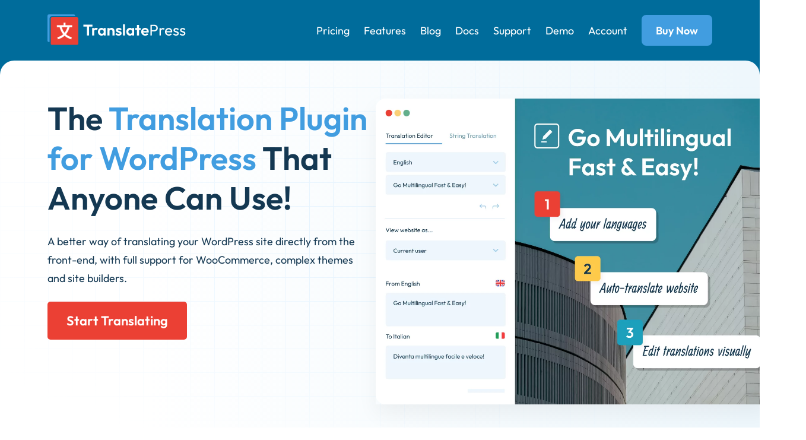

--- FILE ---
content_type: text/html; charset=UTF-8
request_url: https://translatepress.com/?utm_source=blog&utm_content=get-found-on-google
body_size: 94908
content:
<!DOCTYPE html>
<html lang="en-US">
<head>

        <meta charset="UTF-8">
    <meta name="viewport" content="width=device-width, initial-scale=1">
    <link rel="icon" href="/favicon.ico" sizes="32x32">
    <link rel="apple-touch-icon" sizes="76x76" href="/apple-touch-icon.png">
    <link rel="profile" href="http://gmpg.org/xfn/11">
    <link rel="pingback" href="https://translatepress.com/xmlrpc.php">

    <meta name='robots' content='index, follow, max-image-preview:large, max-snippet:-1, max-video-preview:-1' />
	<style>img:is([sizes="auto" i], [sizes^="auto," i]) { contain-intrinsic-size: 3000px 1500px }</style>
	<meta name="dlm-version" content="5.1.6">
	<!-- This site is optimized with the Yoast SEO plugin v26.7 - https://yoast.com/wordpress/plugins/seo/ -->
	<title>Translation Plugin for WordPress - TranslatePress</title>
<link rel="preload" as="font" href="https://translatepress.com/wp-content/themes/translatepress/assets/src/font/Outfit-variable.woff2" crossorigin>
	<meta name="description" content="A translation plugin for WordPress that anyone can use. Translate your WordPress website with full support for WooCommerce and site builders." />
	<link rel="canonical" href="https://translatepress.com/" />
	<meta property="og:locale" content="en_US" />
	<meta property="og:type" content="website" />
	<meta property="og:title" content="Translation Plugin for WordPress - TranslatePress" />
	<meta property="og:description" content="A translation plugin for WordPress that anyone can use. Translate your WordPress website with full support for WooCommerce and site builders." />
	<meta property="og:url" content="https://translatepress.com/" />
	<meta property="og:site_name" content="TranslatePress" />
	<meta property="article:modified_time" content="2025-12-16T13:39:51+00:00" />
	<meta property="og:image" content="https://translatepress.com/wp-content/uploads/2024/10/tp-featured.png" />
	<meta property="og:image:width" content="1200" />
	<meta property="og:image:height" content="628" />
	<meta property="og:image:type" content="image/png" />
	<meta name="twitter:card" content="summary_large_image" />
	<script type="application/ld+json" class="yoast-schema-graph">{"@context":"https://schema.org","@graph":[{"@type":"WebPage","@id":"https://translatepress.com/","url":"https://translatepress.com/","name":"Translation Plugin for WordPress - TranslatePress","isPartOf":{"@id":"https://translatepress.com/#website"},"primaryImageOfPage":{"@id":"https://translatepress.com/#primaryimage"},"image":{"@id":"https://translatepress.com/#primaryimage"},"thumbnailUrl":"https://translatepress.com/wp-content/uploads/2024/10/tp-featured.png","datePublished":"2017-06-07T05:51:17+00:00","dateModified":"2025-12-16T13:39:51+00:00","description":"A translation plugin for WordPress that anyone can use. Translate your WordPress website with full support for WooCommerce and site builders.","breadcrumb":{"@id":"https://translatepress.com/#breadcrumb"},"inLanguage":"en-US","potentialAction":[{"@type":"ReadAction","target":["https://translatepress.com/"]}]},{"@type":"ImageObject","inLanguage":"en-US","@id":"https://translatepress.com/#primaryimage","url":"https://translatepress.com/wp-content/uploads/2024/10/tp-featured.png","contentUrl":"https://translatepress.com/wp-content/uploads/2024/10/tp-featured.png","width":1200,"height":628,"caption":"WordPress Translation Plugin - TranslatePress"},{"@type":"BreadcrumbList","@id":"https://translatepress.com/#breadcrumb","itemListElement":[{"@type":"ListItem","position":1,"name":"Home"}]},{"@type":"WebSite","@id":"https://translatepress.com/#website","url":"https://translatepress.com/","name":"TranslatePress","description":"Translate your site, yourself","potentialAction":[{"@type":"SearchAction","target":{"@type":"EntryPoint","urlTemplate":"https://translatepress.com/?s={search_term_string}"},"query-input":{"@type":"PropertyValueSpecification","valueRequired":true,"valueName":"search_term_string"}}],"inLanguage":"en-US"}]}</script>
	<!-- / Yoast SEO plugin. -->


		<!-- This site uses the Google Analytics by MonsterInsights plugin v9.11.1 - Using Analytics tracking - https://www.monsterinsights.com/ -->
							<script src="//www.googletagmanager.com/gtag/js?id=G-BHJ4MV4FJD"  data-cfasync="false" data-wpfc-render="false" type="text/javascript" async></script>
			<script data-cfasync="false" data-wpfc-render="false" type="text/javascript">
				var mi_version = '9.11.1';
				var mi_track_user = true;
				var mi_no_track_reason = '';
								var MonsterInsightsDefaultLocations = {"page_location":"https:\/\/translatepress.com\/"};
								MonsterInsightsDefaultLocations.page_location = window.location.href;
								if ( typeof MonsterInsightsPrivacyGuardFilter === 'function' ) {
					var MonsterInsightsLocations = (typeof MonsterInsightsExcludeQuery === 'object') ? MonsterInsightsPrivacyGuardFilter( MonsterInsightsExcludeQuery ) : MonsterInsightsPrivacyGuardFilter( MonsterInsightsDefaultLocations );
				} else {
					var MonsterInsightsLocations = (typeof MonsterInsightsExcludeQuery === 'object') ? MonsterInsightsExcludeQuery : MonsterInsightsDefaultLocations;
				}

								var disableStrs = [
										'ga-disable-G-BHJ4MV4FJD',
									];

				/* Function to detect opted out users */
				function __gtagTrackerIsOptedOut() {
					for (var index = 0; index < disableStrs.length; index++) {
						if (document.cookie.indexOf(disableStrs[index] + '=true') > -1) {
							return true;
						}
					}

					return false;
				}

				/* Disable tracking if the opt-out cookie exists. */
				if (__gtagTrackerIsOptedOut()) {
					for (var index = 0; index < disableStrs.length; index++) {
						window[disableStrs[index]] = true;
					}
				}

				/* Opt-out function */
				function __gtagTrackerOptout() {
					for (var index = 0; index < disableStrs.length; index++) {
						document.cookie = disableStrs[index] + '=true; expires=Thu, 31 Dec 2099 23:59:59 UTC; path=/';
						window[disableStrs[index]] = true;
					}
				}

				if ('undefined' === typeof gaOptout) {
					function gaOptout() {
						__gtagTrackerOptout();
					}
				}
								window.dataLayer = window.dataLayer || [];

				window.MonsterInsightsDualTracker = {
					helpers: {},
					trackers: {},
				};
				if (mi_track_user) {
					function __gtagDataLayer() {
						dataLayer.push(arguments);
					}

					function __gtagTracker(type, name, parameters) {
						if (!parameters) {
							parameters = {};
						}

						if (parameters.send_to) {
							__gtagDataLayer.apply(null, arguments);
							return;
						}

						if (type === 'event') {
														parameters.send_to = monsterinsights_frontend.v4_id;
							var hookName = name;
							if (typeof parameters['event_category'] !== 'undefined') {
								hookName = parameters['event_category'] + ':' + name;
							}

							if (typeof MonsterInsightsDualTracker.trackers[hookName] !== 'undefined') {
								MonsterInsightsDualTracker.trackers[hookName](parameters);
							} else {
								__gtagDataLayer('event', name, parameters);
							}
							
						} else {
							__gtagDataLayer.apply(null, arguments);
						}
					}

					__gtagTracker('js', new Date());
					__gtagTracker('set', {
						'developer_id.dZGIzZG': true,
											});
					if ( MonsterInsightsLocations.page_location ) {
						__gtagTracker('set', MonsterInsightsLocations);
					}
										__gtagTracker('config', 'G-BHJ4MV4FJD', {"forceSSL":"true","link_attribution":"true","post_type":"page","author":"Georgian Cocora","focus_keyword":"wordpress translation plugin"} );
										window.gtag = __gtagTracker;										(function () {
						/* https://developers.google.com/analytics/devguides/collection/analyticsjs/ */
						/* ga and __gaTracker compatibility shim. */
						var noopfn = function () {
							return null;
						};
						var newtracker = function () {
							return new Tracker();
						};
						var Tracker = function () {
							return null;
						};
						var p = Tracker.prototype;
						p.get = noopfn;
						p.set = noopfn;
						p.send = function () {
							var args = Array.prototype.slice.call(arguments);
							args.unshift('send');
							__gaTracker.apply(null, args);
						};
						var __gaTracker = function () {
							var len = arguments.length;
							if (len === 0) {
								return;
							}
							var f = arguments[len - 1];
							if (typeof f !== 'object' || f === null || typeof f.hitCallback !== 'function') {
								if ('send' === arguments[0]) {
									var hitConverted, hitObject = false, action;
									if ('event' === arguments[1]) {
										if ('undefined' !== typeof arguments[3]) {
											hitObject = {
												'eventAction': arguments[3],
												'eventCategory': arguments[2],
												'eventLabel': arguments[4],
												'value': arguments[5] ? arguments[5] : 1,
											}
										}
									}
									if ('pageview' === arguments[1]) {
										if ('undefined' !== typeof arguments[2]) {
											hitObject = {
												'eventAction': 'page_view',
												'page_path': arguments[2],
											}
										}
									}
									if (typeof arguments[2] === 'object') {
										hitObject = arguments[2];
									}
									if (typeof arguments[5] === 'object') {
										Object.assign(hitObject, arguments[5]);
									}
									if ('undefined' !== typeof arguments[1].hitType) {
										hitObject = arguments[1];
										if ('pageview' === hitObject.hitType) {
											hitObject.eventAction = 'page_view';
										}
									}
									if (hitObject) {
										action = 'timing' === arguments[1].hitType ? 'timing_complete' : hitObject.eventAction;
										hitConverted = mapArgs(hitObject);
										__gtagTracker('event', action, hitConverted);
									}
								}
								return;
							}

							function mapArgs(args) {
								var arg, hit = {};
								var gaMap = {
									'eventCategory': 'event_category',
									'eventAction': 'event_action',
									'eventLabel': 'event_label',
									'eventValue': 'event_value',
									'nonInteraction': 'non_interaction',
									'timingCategory': 'event_category',
									'timingVar': 'name',
									'timingValue': 'value',
									'timingLabel': 'event_label',
									'page': 'page_path',
									'location': 'page_location',
									'title': 'page_title',
									'referrer' : 'page_referrer',
								};
								for (arg in args) {
																		if (!(!args.hasOwnProperty(arg) || !gaMap.hasOwnProperty(arg))) {
										hit[gaMap[arg]] = args[arg];
									} else {
										hit[arg] = args[arg];
									}
								}
								return hit;
							}

							try {
								f.hitCallback();
							} catch (ex) {
							}
						};
						__gaTracker.create = newtracker;
						__gaTracker.getByName = newtracker;
						__gaTracker.getAll = function () {
							return [];
						};
						__gaTracker.remove = noopfn;
						__gaTracker.loaded = true;
						window['__gaTracker'] = __gaTracker;
					})();
									} else {
										console.log("");
					(function () {
						function __gtagTracker() {
							return null;
						}

						window['__gtagTracker'] = __gtagTracker;
						window['gtag'] = __gtagTracker;
					})();
									}
			</script>
							<!-- / Google Analytics by MonsterInsights -->
				<script data-cfasync="false" data-wpfc-render="false" type="text/javascript">
			window.MonsterInsightsDualTracker.helpers.mapProductItem = function (uaItem) {
				var prefixIndex, prefixKey, mapIndex;
				
				var toBePrefixed = ['id', 'name', 'list_name', 'brand', 'category', 'variant'];

				var item = {};

				var fieldMap = {
					'price': 'price',
					'list_position': 'index',
					'quantity': 'quantity',
					'position': 'index',
				};

				for (mapIndex in fieldMap) {
					if (uaItem.hasOwnProperty(mapIndex)) {
						item[fieldMap[mapIndex]] = uaItem[mapIndex];
					}
				}

				for (prefixIndex = 0; prefixIndex < toBePrefixed.length; prefixIndex++) {
					prefixKey = toBePrefixed[prefixIndex];
					if (typeof uaItem[prefixKey] !== 'undefined') {
						item['item_' + prefixKey] = uaItem[prefixKey];
					}
				}

				return item;
			};

			MonsterInsightsDualTracker.trackers['view_item_list'] = function (parameters) {
				var items = parameters.items;
				var listName, itemIndex, item, itemListName;
				var lists = {
					'_': {items: [], 'send_to': monsterinsights_frontend.v4_id},
				};

				for (itemIndex = 0; itemIndex < items.length; itemIndex++) {
					item = MonsterInsightsDualTracker.helpers.mapProductItem(items[itemIndex]);

					if (typeof item['item_list_name'] === 'undefined') {
						lists['_'].items.push(item);
					} else {
						itemListName = item['item_list_name'];
						if (typeof lists[itemListName] === 'undefined') {
							lists[itemListName] = {
								'items': [],
								'item_list_name': itemListName,
								'send_to': monsterinsights_frontend.v4_id,
							};
						}

						lists[itemListName].items.push(item);
					}
				}

				for (listName in lists) {
					__gtagDataLayer('event', 'view_item_list', lists[listName]);
				}
			};

			MonsterInsightsDualTracker.trackers['select_content'] = function (parameters) {
				const items = parameters.items.map(MonsterInsightsDualTracker.helpers.mapProductItem);
				__gtagDataLayer('event', 'select_item', {items: items, send_to: parameters.send_to});
			};

			MonsterInsightsDualTracker.trackers['view_item'] = function (parameters) {
				const items = parameters.items.map(MonsterInsightsDualTracker.helpers.mapProductItem);
				__gtagDataLayer('event', 'view_item', {items: items, send_to: parameters.send_to});
			};
		</script>
		<style id='classic-theme-styles-inline-css' type='text/css'>
/*! This file is auto-generated */
.wp-block-button__link{color:#fff;background-color:#32373c;border-radius:9999px;box-shadow:none;text-decoration:none;padding:calc(.667em + 2px) calc(1.333em + 2px);font-size:1.125em}.wp-block-file__button{background:#32373c;color:#fff;text-decoration:none}
</style>
<style id='wppb-content-restriction-start-style-inline-css' type='text/css'>


</style>
<style id='wppb-content-restriction-end-style-inline-css' type='text/css'>


</style>
<style id='wppb-edit-profile-style-inline-css' type='text/css'>


</style>
<style id='wppb-login-style-inline-css' type='text/css'>


</style>
<style id='wppb-recover-password-style-inline-css' type='text/css'>


</style>
<style id='wppb-register-style-inline-css' type='text/css'>


</style>
<style id='global-styles-inline-css' type='text/css'>
:root{--wp--preset--aspect-ratio--square: 1;--wp--preset--aspect-ratio--4-3: 4/3;--wp--preset--aspect-ratio--3-4: 3/4;--wp--preset--aspect-ratio--3-2: 3/2;--wp--preset--aspect-ratio--2-3: 2/3;--wp--preset--aspect-ratio--16-9: 16/9;--wp--preset--aspect-ratio--9-16: 9/16;--wp--preset--color--black: #000000;--wp--preset--color--cyan-bluish-gray: #abb8c3;--wp--preset--color--white: #ffffff;--wp--preset--color--pale-pink: #f78da7;--wp--preset--color--vivid-red: #cf2e2e;--wp--preset--color--luminous-vivid-orange: #ff6900;--wp--preset--color--luminous-vivid-amber: #fcb900;--wp--preset--color--light-green-cyan: #7bdcb5;--wp--preset--color--vivid-green-cyan: #00d084;--wp--preset--color--pale-cyan-blue: #8ed1fc;--wp--preset--color--vivid-cyan-blue: #0693e3;--wp--preset--color--vivid-purple: #9b51e0;--wp--preset--gradient--vivid-cyan-blue-to-vivid-purple: linear-gradient(135deg,rgba(6,147,227,1) 0%,rgb(155,81,224) 100%);--wp--preset--gradient--light-green-cyan-to-vivid-green-cyan: linear-gradient(135deg,rgb(122,220,180) 0%,rgb(0,208,130) 100%);--wp--preset--gradient--luminous-vivid-amber-to-luminous-vivid-orange: linear-gradient(135deg,rgba(252,185,0,1) 0%,rgba(255,105,0,1) 100%);--wp--preset--gradient--luminous-vivid-orange-to-vivid-red: linear-gradient(135deg,rgba(255,105,0,1) 0%,rgb(207,46,46) 100%);--wp--preset--gradient--very-light-gray-to-cyan-bluish-gray: linear-gradient(135deg,rgb(238,238,238) 0%,rgb(169,184,195) 100%);--wp--preset--gradient--cool-to-warm-spectrum: linear-gradient(135deg,rgb(74,234,220) 0%,rgb(151,120,209) 20%,rgb(207,42,186) 40%,rgb(238,44,130) 60%,rgb(251,105,98) 80%,rgb(254,248,76) 100%);--wp--preset--gradient--blush-light-purple: linear-gradient(135deg,rgb(255,206,236) 0%,rgb(152,150,240) 100%);--wp--preset--gradient--blush-bordeaux: linear-gradient(135deg,rgb(254,205,165) 0%,rgb(254,45,45) 50%,rgb(107,0,62) 100%);--wp--preset--gradient--luminous-dusk: linear-gradient(135deg,rgb(255,203,112) 0%,rgb(199,81,192) 50%,rgb(65,88,208) 100%);--wp--preset--gradient--pale-ocean: linear-gradient(135deg,rgb(255,245,203) 0%,rgb(182,227,212) 50%,rgb(51,167,181) 100%);--wp--preset--gradient--electric-grass: linear-gradient(135deg,rgb(202,248,128) 0%,rgb(113,206,126) 100%);--wp--preset--gradient--midnight: linear-gradient(135deg,rgb(2,3,129) 0%,rgb(40,116,252) 100%);--wp--preset--font-size--small: 13px;--wp--preset--font-size--medium: 20px;--wp--preset--font-size--large: 36px;--wp--preset--font-size--x-large: 42px;--wp--preset--spacing--20: 0.44rem;--wp--preset--spacing--30: 0.67rem;--wp--preset--spacing--40: 1rem;--wp--preset--spacing--50: 1.5rem;--wp--preset--spacing--60: 2.25rem;--wp--preset--spacing--70: 3.38rem;--wp--preset--spacing--80: 5.06rem;--wp--preset--shadow--natural: 6px 6px 9px rgba(0, 0, 0, 0.2);--wp--preset--shadow--deep: 12px 12px 50px rgba(0, 0, 0, 0.4);--wp--preset--shadow--sharp: 6px 6px 0px rgba(0, 0, 0, 0.2);--wp--preset--shadow--outlined: 6px 6px 0px -3px rgba(255, 255, 255, 1), 6px 6px rgba(0, 0, 0, 1);--wp--preset--shadow--crisp: 6px 6px 0px rgba(0, 0, 0, 1);}:where(.is-layout-flex){gap: 0.5em;}:where(.is-layout-grid){gap: 0.5em;}body .is-layout-flex{display: flex;}.is-layout-flex{flex-wrap: wrap;align-items: center;}.is-layout-flex > :is(*, div){margin: 0;}body .is-layout-grid{display: grid;}.is-layout-grid > :is(*, div){margin: 0;}:where(.wp-block-columns.is-layout-flex){gap: 2em;}:where(.wp-block-columns.is-layout-grid){gap: 2em;}:where(.wp-block-post-template.is-layout-flex){gap: 1.25em;}:where(.wp-block-post-template.is-layout-grid){gap: 1.25em;}.has-black-color{color: var(--wp--preset--color--black) !important;}.has-cyan-bluish-gray-color{color: var(--wp--preset--color--cyan-bluish-gray) !important;}.has-white-color{color: var(--wp--preset--color--white) !important;}.has-pale-pink-color{color: var(--wp--preset--color--pale-pink) !important;}.has-vivid-red-color{color: var(--wp--preset--color--vivid-red) !important;}.has-luminous-vivid-orange-color{color: var(--wp--preset--color--luminous-vivid-orange) !important;}.has-luminous-vivid-amber-color{color: var(--wp--preset--color--luminous-vivid-amber) !important;}.has-light-green-cyan-color{color: var(--wp--preset--color--light-green-cyan) !important;}.has-vivid-green-cyan-color{color: var(--wp--preset--color--vivid-green-cyan) !important;}.has-pale-cyan-blue-color{color: var(--wp--preset--color--pale-cyan-blue) !important;}.has-vivid-cyan-blue-color{color: var(--wp--preset--color--vivid-cyan-blue) !important;}.has-vivid-purple-color{color: var(--wp--preset--color--vivid-purple) !important;}.has-black-background-color{background-color: var(--wp--preset--color--black) !important;}.has-cyan-bluish-gray-background-color{background-color: var(--wp--preset--color--cyan-bluish-gray) !important;}.has-white-background-color{background-color: var(--wp--preset--color--white) !important;}.has-pale-pink-background-color{background-color: var(--wp--preset--color--pale-pink) !important;}.has-vivid-red-background-color{background-color: var(--wp--preset--color--vivid-red) !important;}.has-luminous-vivid-orange-background-color{background-color: var(--wp--preset--color--luminous-vivid-orange) !important;}.has-luminous-vivid-amber-background-color{background-color: var(--wp--preset--color--luminous-vivid-amber) !important;}.has-light-green-cyan-background-color{background-color: var(--wp--preset--color--light-green-cyan) !important;}.has-vivid-green-cyan-background-color{background-color: var(--wp--preset--color--vivid-green-cyan) !important;}.has-pale-cyan-blue-background-color{background-color: var(--wp--preset--color--pale-cyan-blue) !important;}.has-vivid-cyan-blue-background-color{background-color: var(--wp--preset--color--vivid-cyan-blue) !important;}.has-vivid-purple-background-color{background-color: var(--wp--preset--color--vivid-purple) !important;}.has-black-border-color{border-color: var(--wp--preset--color--black) !important;}.has-cyan-bluish-gray-border-color{border-color: var(--wp--preset--color--cyan-bluish-gray) !important;}.has-white-border-color{border-color: var(--wp--preset--color--white) !important;}.has-pale-pink-border-color{border-color: var(--wp--preset--color--pale-pink) !important;}.has-vivid-red-border-color{border-color: var(--wp--preset--color--vivid-red) !important;}.has-luminous-vivid-orange-border-color{border-color: var(--wp--preset--color--luminous-vivid-orange) !important;}.has-luminous-vivid-amber-border-color{border-color: var(--wp--preset--color--luminous-vivid-amber) !important;}.has-light-green-cyan-border-color{border-color: var(--wp--preset--color--light-green-cyan) !important;}.has-vivid-green-cyan-border-color{border-color: var(--wp--preset--color--vivid-green-cyan) !important;}.has-pale-cyan-blue-border-color{border-color: var(--wp--preset--color--pale-cyan-blue) !important;}.has-vivid-cyan-blue-border-color{border-color: var(--wp--preset--color--vivid-cyan-blue) !important;}.has-vivid-purple-border-color{border-color: var(--wp--preset--color--vivid-purple) !important;}.has-vivid-cyan-blue-to-vivid-purple-gradient-background{background: var(--wp--preset--gradient--vivid-cyan-blue-to-vivid-purple) !important;}.has-light-green-cyan-to-vivid-green-cyan-gradient-background{background: var(--wp--preset--gradient--light-green-cyan-to-vivid-green-cyan) !important;}.has-luminous-vivid-amber-to-luminous-vivid-orange-gradient-background{background: var(--wp--preset--gradient--luminous-vivid-amber-to-luminous-vivid-orange) !important;}.has-luminous-vivid-orange-to-vivid-red-gradient-background{background: var(--wp--preset--gradient--luminous-vivid-orange-to-vivid-red) !important;}.has-very-light-gray-to-cyan-bluish-gray-gradient-background{background: var(--wp--preset--gradient--very-light-gray-to-cyan-bluish-gray) !important;}.has-cool-to-warm-spectrum-gradient-background{background: var(--wp--preset--gradient--cool-to-warm-spectrum) !important;}.has-blush-light-purple-gradient-background{background: var(--wp--preset--gradient--blush-light-purple) !important;}.has-blush-bordeaux-gradient-background{background: var(--wp--preset--gradient--blush-bordeaux) !important;}.has-luminous-dusk-gradient-background{background: var(--wp--preset--gradient--luminous-dusk) !important;}.has-pale-ocean-gradient-background{background: var(--wp--preset--gradient--pale-ocean) !important;}.has-electric-grass-gradient-background{background: var(--wp--preset--gradient--electric-grass) !important;}.has-midnight-gradient-background{background: var(--wp--preset--gradient--midnight) !important;}.has-small-font-size{font-size: var(--wp--preset--font-size--small) !important;}.has-medium-font-size{font-size: var(--wp--preset--font-size--medium) !important;}.has-large-font-size{font-size: var(--wp--preset--font-size--large) !important;}.has-x-large-font-size{font-size: var(--wp--preset--font-size--x-large) !important;}
:where(.wp-block-post-template.is-layout-flex){gap: 1.25em;}:where(.wp-block-post-template.is-layout-grid){gap: 1.25em;}
:where(.wp-block-columns.is-layout-flex){gap: 2em;}:where(.wp-block-columns.is-layout-grid){gap: 2em;}
:root :where(.wp-block-pullquote){font-size: 1.5em;line-height: 1.6;}
</style>
<link rel='stylesheet' id='trp-styles-css' href='https://translatepress.com/wp-content/themes/translatepress/assets/dist/css/main.css?ver=1767003606' type='text/css' media='all' />
<style id='rocket-lazyload-inline-css' type='text/css'>
.rll-youtube-player{position:relative;padding-bottom:56.23%;height:0;overflow:hidden;max-width:100%;}.rll-youtube-player:focus-within{outline: 2px solid currentColor;outline-offset: 5px;}.rll-youtube-player iframe{position:absolute;top:0;left:0;width:100%;height:100%;z-index:100;background:0 0}.rll-youtube-player img{bottom:0;display:block;left:0;margin:auto;max-width:100%;width:100%;position:absolute;right:0;top:0;border:none;height:auto;-webkit-transition:.4s all;-moz-transition:.4s all;transition:.4s all}.rll-youtube-player img:hover{-webkit-filter:brightness(75%)}.rll-youtube-player .play{height:100%;width:100%;left:0;top:0;position:absolute;background:url(https://translatepress.com/wp-content/plugins/wp-rocket/assets/img/youtube.png) no-repeat center;background-color: transparent !important;cursor:pointer;border:none;}
</style>
<script type="text/javascript" src="https://translatepress.com/wp-content/plugins/google-analytics-premium/assets/js/frontend-gtag.min.js?ver=9.11.1" id="monsterinsights-frontend-script-js" async="async" data-wp-strategy="async"></script>
<script data-cfasync="false" data-wpfc-render="false" type="text/javascript" id='monsterinsights-frontend-script-js-extra'>/* <![CDATA[ */
var monsterinsights_frontend = {"js_events_tracking":"true","download_extensions":"doc,pdf,ppt,zip,xls,docx,pptx,xlsx","inbound_paths":"[]","home_url":"https:\/\/translatepress.com","hash_tracking":"false","v4_id":"G-BHJ4MV4FJD"};/* ]]> */
</script>
		<script type="text/javascript">
		var AFFWP = AFFWP || {};
		AFFWP.referral_var = 'ref';
		AFFWP.expiration = 15;
		AFFWP.debug = 0;


		AFFWP.referral_credit_last = 0;
		</script>
<meta name="generator" content="Easy Digital Downloads v3.6.1.1" />
<link rel="icon" href="https://translatepress.com/wp-content/uploads/2024/10/android-chrome-512x512-3-128x128.png.webp" sizes="32x32" />
<link rel="icon" href="https://translatepress.com/wp-content/uploads/2024/10/android-chrome-512x512-3-256x256.png.webp" sizes="192x192" />
<link rel="apple-touch-icon" href="https://translatepress.com/wp-content/uploads/2024/10/android-chrome-512x512-3-256x256.png.webp" />
<meta name="msapplication-TileImage" content="https://translatepress.com/wp-content/uploads/2024/10/android-chrome-512x512-3-300x300.png" />
		<style type="text/css" id="wp-custom-css">
			.entry-content .tp-comparison-table a {
	color:#fff !important;
}		</style>
		<noscript><style id="rocket-lazyload-nojs-css">.rll-youtube-player, [data-lazy-src]{display:none !important;}</style></noscript></head>

<body class="home wp-singular page-template-default page page-id-1126978 wp-theme-translatepress edd-js-none">

<a class="skip-link screen-reader-text" href="#content">Skip to content</a>


    
<header id="masthead" class="header spacing--smallest   " role="banner">
    <div class="header__wrap">
        <a class="header__logo" href="https://translatepress.com/" rel="home">
                            <svg xmlns="http://www.w3.org/2000/svg" width="235" height="54" viewBox="0 0 235 54" fill="none"><rect y="0.230469" width="46.5651" height="46.5651" rx="2.26167" fill="#419DE0"></rect><rect x="4.42773" y="4" width="48.5651" height="48.5651" rx="3.26167" fill="#EB4034" stroke="#006C9B" stroke-width="2"></rect><path d="M20.2798 22.0369H15.6988V18.2738H26.7633H26.9895V18.0476V14.0582H30.5558V18.0476V18.2738H30.782H41.8462V22.0369H37.3331H37.1559L37.1135 22.2089C36.6762 23.9809 35.7931 26.7739 34.1 29.7529C33.4217 30.9465 32.5749 32.2311 31.527 33.5159L31.3888 33.6853L31.5535 33.8292C34.2039 36.1436 37.3939 37.7551 41.0917 38.646L40.2465 42.2994C35.398 41.1357 31.7233 38.9645 28.9566 36.5112L28.8065 36.3781L28.6565 36.5112C25.8897 38.9645 22.215 41.1357 17.3665 42.2994L16.5212 38.6461C20.219 37.7551 23.409 36.1436 26.0595 33.8292L26.2242 33.6853L26.086 33.5159C25.0381 32.2311 24.1913 30.9465 23.5129 29.7529C21.8199 26.7739 20.9367 23.9809 20.4994 22.2089L20.457 22.0369H20.2798ZM24.6291 22.0369H24.327L24.4121 22.3268C24.8572 23.8437 25.6102 25.8923 26.8439 28.0321C27.391 28.9812 27.9857 29.8729 28.6272 30.7067L28.8065 30.9397L28.9857 30.7067C29.6273 29.8729 30.2219 28.9812 30.769 28.0322C32.0028 25.8923 32.7558 23.8437 33.2009 22.3268L33.2859 22.0369H32.9838H24.6291Z" fill="white" stroke="#E9564C" stroke-width="0.452333"></path><path d="M66.4136 35.7812V17.8932H69.9756V35.7812H66.4136ZM60.5896 20.6492V17.5032H75.7996V20.6492H60.5896ZM75.2873 35.7812V23.2232H78.6933V35.7812H75.2873ZM78.6933 28.8392L77.3673 27.9552C77.5233 26.4126 77.974 25.1992 78.7193 24.3152C79.4646 23.4139 80.5393 22.9632 81.9433 22.9632C82.55 22.9632 83.096 23.0672 83.5813 23.2752C84.0666 23.4659 84.5086 23.7866 84.9073 24.2372L82.7753 26.6812C82.5846 26.4732 82.3506 26.3172 82.0733 26.2132C81.8133 26.1092 81.51 26.0572 81.1633 26.0572C80.4353 26.0572 79.8373 26.2912 79.3693 26.7592C78.9186 27.2099 78.6933 27.9032 78.6933 28.8392ZM91.0002 36.0413C89.8562 36.0413 88.8249 35.7552 87.9062 35.1832C86.9876 34.6112 86.2682 33.8312 85.7482 32.8432C85.2282 31.8552 84.9682 30.7459 84.9682 29.5152C84.9682 28.2672 85.2282 27.1492 85.7482 26.1612C86.2682 25.1732 86.9876 24.3932 87.9062 23.8212C88.8249 23.2492 89.8562 22.9632 91.0002 22.9632C91.9016 22.9632 92.7076 23.1452 93.4182 23.5092C94.1289 23.8732 94.6922 24.3846 95.1082 25.0432C95.5416 25.6846 95.7756 26.4126 95.8102 27.2272V31.7512C95.7756 32.5832 95.5416 33.3199 95.1082 33.9612C94.6922 34.6026 94.1289 35.1139 93.4182 35.4952C92.7076 35.8593 91.9016 36.0413 91.0002 36.0413ZM91.6242 32.8952C92.5776 32.8952 93.3489 32.5832 93.9382 31.9593C94.5276 31.3179 94.8222 30.4946 94.8222 29.4892C94.8222 28.8306 94.6836 28.2499 94.4062 27.7472C94.1462 27.2272 93.7736 26.8286 93.2882 26.5512C92.8202 26.2566 92.2656 26.1092 91.6242 26.1092C91.0002 26.1092 90.4456 26.2566 89.9602 26.5512C89.4922 26.8286 89.1196 27.2272 88.8422 27.7472C88.5822 28.2499 88.4522 28.8306 88.4522 29.4892C88.4522 30.1652 88.5822 30.7632 88.8422 31.2832C89.1196 31.7859 89.4922 32.1846 89.9602 32.4792C90.4456 32.7566 91.0002 32.8952 91.6242 32.8952ZM94.6402 35.7812V32.4012L95.1862 29.3332L94.6402 26.3172V23.2232H98.0202V35.7812H94.6402ZM109.483 35.7812V28.5792C109.483 27.8339 109.249 27.2272 108.781 26.7592C108.313 26.2912 107.707 26.0572 106.961 26.0572C106.476 26.0572 106.043 26.1612 105.661 26.3692C105.28 26.5772 104.977 26.8719 104.751 27.2532C104.543 27.6346 104.439 28.0766 104.439 28.5792L103.113 27.9032C103.113 26.9152 103.321 26.0572 103.737 25.3292C104.171 24.5839 104.76 24.0032 105.505 23.5872C106.268 23.1712 107.126 22.9632 108.079 22.9632C108.998 22.9632 109.821 23.1972 110.549 23.6652C111.277 24.1159 111.849 24.7139 112.265 25.4592C112.681 26.1872 112.889 26.9759 112.889 27.8252V35.7812H109.483ZM101.033 35.7812V23.2232H104.439V35.7812H101.033ZM119.949 36.0673C119.238 36.0673 118.536 35.9719 117.843 35.7812C117.167 35.5906 116.543 35.3306 115.971 35.0012C115.399 34.6546 114.905 34.2386 114.489 33.7532L116.517 31.6992C116.95 32.1846 117.453 32.5486 118.025 32.7912C118.597 33.0339 119.23 33.1552 119.923 33.1552C120.478 33.1552 120.894 33.0772 121.171 32.9212C121.466 32.7652 121.613 32.5312 121.613 32.2192C121.613 31.8726 121.457 31.6039 121.145 31.4132C120.85 31.2226 120.46 31.0666 119.975 30.9452C119.49 30.8066 118.978 30.6592 118.441 30.5032C117.921 30.3299 117.418 30.1132 116.933 29.8532C116.448 29.5759 116.049 29.2032 115.737 28.7352C115.442 28.2499 115.295 27.6259 115.295 26.8632C115.295 26.0659 115.486 25.3726 115.867 24.7832C116.266 24.1939 116.829 23.7346 117.557 23.4052C118.285 23.0759 119.143 22.9112 120.131 22.9112C121.171 22.9112 122.107 23.0932 122.939 23.4572C123.788 23.8212 124.49 24.3672 125.045 25.0952L122.991 27.1492C122.61 26.6812 122.176 26.3432 121.691 26.1352C121.223 25.9272 120.712 25.8232 120.157 25.8232C119.654 25.8232 119.264 25.9012 118.987 26.0572C118.727 26.2132 118.597 26.4299 118.597 26.7072C118.597 27.0192 118.744 27.2619 119.039 27.4352C119.351 27.6086 119.75 27.7646 120.235 27.9032C120.72 28.0246 121.223 28.1719 121.743 28.3452C122.28 28.5012 122.783 28.7266 123.251 29.0212C123.736 29.3159 124.126 29.7059 124.421 30.1912C124.733 30.6766 124.889 31.3006 124.889 32.0632C124.889 33.2939 124.447 34.2732 123.563 35.0012C122.679 35.7119 121.474 36.0673 119.949 36.0673ZM127.186 35.7812V16.9832H130.592V35.7812H127.186ZM138.862 36.0413C137.718 36.0413 136.686 35.7552 135.768 35.1832C134.849 34.6112 134.13 33.8312 133.61 32.8432C133.09 31.8552 132.83 30.7459 132.83 29.5152C132.83 28.2672 133.09 27.1492 133.61 26.1612C134.13 25.1732 134.849 24.3932 135.768 23.8212C136.686 23.2492 137.718 22.9632 138.862 22.9632C139.763 22.9632 140.569 23.1452 141.28 23.5092C141.99 23.8732 142.554 24.3846 142.97 25.0432C143.403 25.6846 143.637 26.4126 143.672 27.2272V31.7512C143.637 32.5832 143.403 33.3199 142.97 33.9612C142.554 34.6026 141.99 35.1139 141.28 35.4952C140.569 35.8593 139.763 36.0413 138.862 36.0413ZM139.486 32.8952C140.439 32.8952 141.21 32.5832 141.8 31.9593C142.389 31.3179 142.684 30.4946 142.684 29.4892C142.684 28.8306 142.545 28.2499 142.268 27.7472C142.008 27.2272 141.635 26.8286 141.15 26.5512C140.682 26.2566 140.127 26.1092 139.486 26.1092C138.862 26.1092 138.307 26.2566 137.822 26.5512C137.354 26.8286 136.981 27.2272 136.704 27.7472C136.444 28.2499 136.314 28.8306 136.314 29.4892C136.314 30.1652 136.444 30.7632 136.704 31.2832C136.981 31.7859 137.354 32.1846 137.822 32.4792C138.307 32.7566 138.862 32.8952 139.486 32.8952ZM142.502 35.7812V32.4012L143.048 29.3332L142.502 26.3172V23.2232H145.882V35.7812H142.502ZM150.741 35.7812V17.9972H154.147V35.7812H150.741ZM147.803 26.2132V23.2232H157.085V26.2132H147.803ZM164.702 36.0413C163.384 36.0413 162.214 35.7639 161.192 35.2092C160.169 34.6372 159.354 33.8572 158.748 32.8692C158.158 31.8812 157.864 30.7546 157.864 29.4892C157.864 28.2412 158.15 27.1319 158.722 26.1612C159.311 25.1732 160.108 24.3932 161.114 23.8212C162.119 23.2319 163.237 22.9372 164.468 22.9372C165.681 22.9372 166.747 23.2146 167.666 23.7692C168.602 24.3066 169.33 25.0519 169.85 26.0052C170.387 26.9412 170.656 28.0072 170.656 29.2032C170.656 29.4286 170.638 29.6626 170.604 29.9052C170.586 30.1306 170.543 30.3906 170.474 30.6852L159.918 30.7112V28.1632L168.888 28.1373L167.51 29.2032C167.475 28.4579 167.336 27.8339 167.094 27.3312C166.868 26.8286 166.53 26.4472 166.08 26.1872C165.646 25.9099 165.109 25.7712 164.468 25.7712C163.792 25.7712 163.202 25.9272 162.7 26.2392C162.197 26.5339 161.807 26.9586 161.53 27.5132C161.27 28.0506 161.14 28.6919 161.14 29.4372C161.14 30.1999 161.278 30.8672 161.556 31.4392C161.85 31.9939 162.266 32.4272 162.804 32.7392C163.341 33.0339 163.965 33.1812 164.676 33.1812C165.317 33.1812 165.898 33.0772 166.418 32.8692C166.938 32.6439 167.388 32.3146 167.77 31.8812L169.772 33.8832C169.165 34.5939 168.42 35.1312 167.536 35.4952C166.669 35.8593 165.724 36.0413 164.702 36.0413ZM175.024 28.7612V26.6292H179.938C180.614 26.6292 181.212 26.4906 181.732 26.2132C182.269 25.9359 182.685 25.5459 182.98 25.0432C183.292 24.5406 183.448 23.9426 183.448 23.2492C183.448 22.5559 183.292 21.9579 182.98 21.4553C182.685 20.9526 182.269 20.5626 181.732 20.2852C181.212 20.0079 180.614 19.8692 179.938 19.8692H175.024V17.7372H180.094C181.203 17.7372 182.191 17.9626 183.058 18.4132C183.942 18.8639 184.635 19.5052 185.138 20.3372C185.658 21.1519 185.918 22.1226 185.918 23.2492C185.918 24.3586 185.658 25.3292 185.138 26.1612C184.635 26.9759 183.942 27.6172 183.058 28.0852C182.191 28.5359 181.203 28.7612 180.094 28.7612H175.024ZM173.386 35.7812V17.7372H175.83V35.7812H173.386ZM188.737 35.7812V23.4312H191.077V35.7812H188.737ZM191.077 28.7352L190.193 28.3452C190.193 26.7679 190.557 25.5112 191.285 24.5752C192.013 23.6392 193.062 23.1712 194.431 23.1712C195.055 23.1712 195.619 23.2839 196.121 23.5092C196.624 23.7172 197.092 24.0726 197.525 24.5752L195.991 26.1612C195.731 25.8839 195.445 25.6846 195.133 25.5632C194.821 25.4419 194.457 25.3812 194.041 25.3812C193.175 25.3812 192.464 25.6586 191.909 26.2132C191.355 26.7679 191.077 27.6086 191.077 28.7352ZM204.487 36.0413C203.256 36.0413 202.147 35.7639 201.159 35.2092C200.171 34.6372 199.391 33.8659 198.819 32.8952C198.247 31.9246 197.961 30.8239 197.961 29.5932C197.961 28.3799 198.238 27.2879 198.793 26.3172C199.365 25.3466 200.127 24.5839 201.081 24.0292C202.051 23.4572 203.135 23.1712 204.331 23.1712C205.475 23.1712 206.48 23.4312 207.347 23.9512C208.231 24.4712 208.915 25.1906 209.401 26.1092C209.903 27.0279 210.155 28.0679 210.155 29.2292C210.155 29.4026 210.146 29.5932 210.129 29.8012C210.111 29.9919 210.077 30.2172 210.025 30.4772H199.599V28.5272H208.777L207.919 29.2812C207.919 28.4492 207.771 27.7472 207.477 27.1752C207.182 26.5859 206.766 26.1352 206.229 25.8232C205.691 25.4939 205.041 25.3292 204.279 25.3292C203.481 25.3292 202.779 25.5026 202.173 25.8492C201.566 26.1959 201.098 26.6812 200.769 27.3052C200.439 27.9292 200.275 28.6659 200.275 29.5152C200.275 30.3819 200.448 31.1446 200.795 31.8032C201.141 32.4446 201.635 32.9472 202.277 33.3112C202.918 33.6579 203.655 33.8312 204.487 33.8312C205.18 33.8312 205.813 33.7099 206.385 33.4672C206.974 33.2246 207.477 32.8606 207.893 32.3752L209.401 33.9092C208.811 34.6026 208.083 35.1312 207.217 35.4952C206.367 35.8593 205.457 36.0413 204.487 36.0413ZM216.632 36.0413C215.939 36.0413 215.28 35.9546 214.656 35.7812C214.05 35.5906 213.486 35.3306 212.966 35.0012C212.446 34.6546 211.996 34.2472 211.614 33.7792L213.122 32.2712C213.573 32.8259 214.093 33.2419 214.682 33.5192C215.272 33.7792 215.93 33.9092 216.658 33.9092C217.386 33.9092 217.95 33.7879 218.348 33.5452C218.747 33.2852 218.946 32.9299 218.946 32.4792C218.946 32.0286 218.782 31.6819 218.452 31.4392C218.14 31.1792 217.733 30.9712 217.23 30.8152C216.728 30.6419 216.19 30.4772 215.618 30.3212C215.064 30.1479 214.535 29.9312 214.032 29.6712C213.53 29.4112 213.114 29.0559 212.784 28.6052C212.472 28.1546 212.316 27.5566 212.316 26.8112C212.316 26.0659 212.498 25.4246 212.862 24.8872C213.226 24.3326 213.729 23.9079 214.37 23.6132C215.029 23.3186 215.818 23.1712 216.736 23.1712C217.707 23.1712 218.565 23.3446 219.31 23.6912C220.073 24.0206 220.697 24.5232 221.182 25.1992L219.674 26.7072C219.328 26.2566 218.894 25.9099 218.374 25.6672C217.872 25.4246 217.3 25.3032 216.658 25.3032C215.982 25.3032 215.462 25.4246 215.098 25.6672C214.752 25.8926 214.578 26.2132 214.578 26.6292C214.578 27.0452 214.734 27.3659 215.046 27.5912C215.358 27.8166 215.766 28.0072 216.268 28.1632C216.788 28.3192 217.326 28.4839 217.88 28.6572C218.435 28.8132 218.964 29.0299 219.466 29.3072C219.969 29.5846 220.376 29.9572 220.688 30.4252C221.018 30.8932 221.182 31.5086 221.182 32.2712C221.182 33.4326 220.766 34.3512 219.934 35.0272C219.12 35.7033 218.019 36.0413 216.632 36.0413ZM227.728 36.0413C227.035 36.0413 226.376 35.9546 225.752 35.7812C225.145 35.5906 224.582 35.3306 224.062 35.0012C223.542 34.6546 223.091 34.2472 222.71 33.7792L224.218 32.2712C224.669 32.8259 225.189 33.2419 225.778 33.5192C226.367 33.7792 227.026 33.9092 227.754 33.9092C228.482 33.9092 229.045 33.7879 229.444 33.5452C229.843 33.2852 230.042 32.9299 230.042 32.4792C230.042 32.0286 229.877 31.6819 229.548 31.4392C229.236 31.1792 228.829 30.9712 228.326 30.8152C227.823 30.6419 227.286 30.4772 226.714 30.3212C226.159 30.1479 225.631 29.9312 225.128 29.6712C224.625 29.4112 224.209 29.0559 223.88 28.6052C223.568 28.1546 223.412 27.5566 223.412 26.8112C223.412 26.0659 223.594 25.4246 223.958 24.8872C224.322 24.3326 224.825 23.9079 225.466 23.6132C226.125 23.3186 226.913 23.1712 227.832 23.1712C228.803 23.1712 229.661 23.3446 230.406 23.6912C231.169 24.0206 231.793 24.5232 232.278 25.1992L230.77 26.7072C230.423 26.2566 229.99 25.9099 229.47 25.6672C228.967 25.4246 228.395 25.3032 227.754 25.3032C227.078 25.3032 226.558 25.4246 226.194 25.6672C225.847 25.8926 225.674 26.2132 225.674 26.6292C225.674 27.0452 225.83 27.3659 226.142 27.5912C226.454 27.8166 226.861 28.0072 227.364 28.1632C227.884 28.3192 228.421 28.4839 228.976 28.6572C229.531 28.8132 230.059 29.0299 230.562 29.3072C231.065 29.5846 231.472 29.9572 231.784 30.4252C232.113 30.8932 232.278 31.5086 232.278 32.2712C232.278 33.4326 231.862 34.3512 231.03 35.0272C230.215 35.7033 229.115 36.0413 227.728 36.0413Z" fill="white"></path></svg>                    </a>

                    <div class="header__right">
                <nav id="site-navigation" class="header__nav" role="navigation">
                    <div class="hamburger-toggle">
                        <button class="hamburger hamburger--spin" type="button">
                            <span class="hamburger-box">
                                <span class="hamburger-inner"></span>
                            </span>
                            <span class="vh">Toggle menu</span>
                        </button>
                    </div>

                    <div class="header__menu__container">
                        <ul id="primary-menu" class="menu"><li id="menu-item-1127013" class="menu-item menu-item-type-post_type menu-item-object-page menu-item-1127013"><a href="https://translatepress.com/pricing/">Pricing</a></li>
<li id="menu-item-1127012" class="menu-item menu-item-type-post_type menu-item-object-page menu-item-1127012"><a href="https://translatepress.com/features/">Features</a></li>
<li id="menu-item-20" class="menu-item menu-item-type-post_type menu-item-object-page menu-item-20"><a href="https://translatepress.com/blog/">Blog</a></li>
<li id="menu-item-201" class="menu-item menu-item-type-custom menu-item-object-custom menu-item-201"><a href="https://translatepress.com/docs/translatepress/">Docs</a></li>
<li id="menu-item-152" class="menu-item menu-item-type-post_type menu-item-object-page menu-item-152"><a href="https://translatepress.com/support/">Support</a></li>
<li id="menu-item-380" class="menu-item menu-item-type-custom menu-item-object-custom menu-item-380"><a target="_blank" href="https://demo.translatepress.com">Demo</a></li>
<li id="menu-item-271" class="menu-login menu-item menu-item-type-post_type menu-item-object-page menu-item-271"><a href="https://translatepress.com/account/">Account</a></li>
</ul>
                                                    <div class="header__menu__button">
                                <a class="header__extra__button" href="/pricing" target="">Buy Now </a>                            </div>
                                            </div>
                </nav>

                <div class="header__extra">
                    
                                            <a class="header__extra__button" href="/pricing" target="">Buy Now </a>                                    </div>
            </div>
            </div>
</header>
    <section class="page-intro">
        <div class="page-intro__content home-hero spacing--medium">

            <div class="wrapper">

                <div class="page-intro__left page-intro__left--half">

                    <h1 class="margin-bottom--xl">
                        The <span class="text-decoration">Translation Plugin for WordPress</span> That Anyone Can Use!                    </h1>

                    <p class="home-hero__description margin-bottom--xl">
                        A better way of translating your WordPress site directly from the front-end, with full support for WooCommerce, complex themes and site builders.                    </p>

                    
                        <a class="home-hero__action button red big" href="https://translatepress.com/pricing/" target="">Start Translating </a>
                    
                </div>

                                    <div class="page-intro__figure">
                        <img width="1266" height="982" src="https://translatepress.com/wp-content/uploads/2024/10/home-hero.png.webp" class="attachment-full size-full" alt="TranslatePress interface" decoding="async" fetchpriority="high" srcset="https://translatepress.com/wp-content/uploads/2024/10/home-hero.png.webp 1266w,https://translatepress.com/wp-content/uploads/2024/10/home-hero-300x233.png.webp 300w,https://translatepress.com/wp-content/uploads/2024/10/home-hero-1024x794.png.webp 1024w,https://translatepress.com/wp-content/uploads/2024/10/home-hero-768x596.png.webp 768w,https://translatepress.com/wp-content/uploads/2024/10/home-hero-317x246.png.webp 317w" sizes="(max-width: 1266px) 100vw, 1266px" />                    </div>
                
                <div class="page-intro__decoration">
                    <svg width="1312" height="758" viewBox="0 0 1312 758" fill="none" xmlns="http://www.w3.org/2000/svg"><g opacity="0.8"><path fill-rule="evenodd" clip-rule="evenodd" d="M17 [base64] 45H-48V46H17V85H-48V86H17V125H-48V126H17V165H-48V166H17L17 205H-48V206H17V245H-48V246H17V285H-48V286H17V325H-48V326H17L17 365H-48V366H17V405H-48V406H17V445H-48V446H17V485H-48V486H17L17 525H-48V526H17V565H-48V566H17V605H-48V606H17V645H-48V646H17L17 685H-48V686H17V725H-48V726H17ZM1297 6H1258V45H1297V6ZM1297 46H1258V85H1297V46ZM1297 86H1258V125H1297V86ZM1297 126H1258V165H1297V126ZM1297 166H1258V205H1297V166ZM1297 206H1258V245H1297V206ZM1297 246H1258V285H1297V246ZM1297 286H1258V325H1297V286ZM1297 326H1258V365H1297V326ZM1297 366H1258V405H1297V366ZM1297 406H1258V445H1297V406ZM1297 446H1258V485H1297V446ZM1297 486H1258V525H1297V486ZM1297 526H1258V565H1297V526ZM1297 566H1258V605H1297V566ZM1297 606H1258V645H1297V606ZM1297 646H1258V685H1297V646ZM1297 686H1258V725H1297V686ZM1257 686V725H1218V686H1257ZM1257 646V685H1218V646H1257ZM1257 606V645H1218V606H1257ZM1257 566V605H1218V566H1257ZM1257 526V565H1218V526H1257ZM1257 486V525H1218V486H1257ZM1257 446V485H1218V446H1257ZM1257 406V445H1218V406H1257ZM1257 366V405H1218V366H1257ZM1257 326V365H1218V326H1257ZM1257 286V325H1218V286H1257ZM1257 246V285H1218V246H1257ZM1257 206V245H1218V206H1257ZM1257 166V205H1218V166H1257ZM1257 126V165H1218V126H1257ZM1257 86V125H1218V86H1257ZM1257 46V85H1218V46H1257ZM1257 6V45H1218V6H1257ZM1217 6H1178V45H1217V6ZM1217 46H1178V85H1217V46ZM1217 86H1178V125H1217V86ZM1217 126H1178V165H1217V126ZM1217 166H1178V205H1217V166ZM1217 206H1178V245H1217V206ZM1217 246H1178V285H1217V246ZM1217 286H1178V325H1217V286ZM1217 326H1178V365H1217V326ZM1217 366H1178V405H1217V366ZM1217 406H1178V445H1217V406ZM1217 446H1178V485H1217V446ZM1217 486H1178V525H1217V486ZM1217 526H1178V565H1217V526ZM1217 566H1178V605H1217V566ZM1217 606H1178V645H1217V606ZM1217 646H1178V685H1217V646ZM1217 686H1178V725H1217V686ZM1177 686V725H1138V686H1177ZM1177 646V685H1138V646H1177ZM1177 606V645H1138V606H1177ZM1177 566V605H1138V566H1177ZM1177 526V565H1138V526H1177ZM1177 486V525H1138V486H1177ZM1177 446V485H1138V446H1177ZM1177 406V445H1138V406H1177ZM1177 366V405H1138V366H1177ZM1177 326V365H1138V326H1177ZM1177 286V325H1138V286H1177ZM1177 246V285H1138V246H1177ZM1177 206V245H1138V206H1177ZM1177 166V205H1138V166H1177ZM1177 126V165H1138V126H1177ZM1177 86V125H1138V86H1177ZM1177 46V85H1138V46H1177ZM1177 6V45H1138V6H1177ZM1137 6H1098V45H1137V6ZM1137 46H1098V85H1137V46ZM1137 86H1098V125H1137V86ZM1137 126H1098V165H1137V126ZM1137 166H1098V205H1137V166ZM1137 206H1098V245H1137V206ZM1137 246H1098V285H1137V246ZM1137 286H1098V325H1137V286ZM1137 326H1098V365H1137V326ZM1137 366H1098V405H1137V366ZM1137 406H1098V445H1137V406ZM1137 446H1098V485H1137V446ZM1137 486H1098V525H1137V486ZM1137 526H1098V565H1137V526ZM1137 566H1098V605H1137V566ZM1137 606H1098V645H1137V606ZM1137 646H1098V685H1137V646ZM1137 686H1098V725H1137V686ZM1097 686V725H1058V686H1097ZM1097 646V685H1058V646H1097ZM1097 606V645H1058V606H1097ZM1097 566V605H1058V566H1097ZM1097 526V565H1058V526H1097ZM1097 486V525H1058V486H1097ZM1097 446V485H1058V446H1097ZM1097 406V445H1058V406H1097ZM1097 366V405H1058V366H1097ZM1097 326V365H1058V326H1097ZM1097 286V325H1058V286H1097ZM1097 246V285H1058V246H1097ZM1097 206V245H1058V206H1097ZM1097 166V205H1058V166H1097ZM1097 126V165H1058V126H1097ZM1097 86V125H1058V86H1097ZM1097 46V85H1058V46H1097ZM1097 6V45H1058V6H1097ZM1057 6H1018V45H1057V6ZM1057 46H1018V85H1057V46ZM1057 86H1018V125H1057V86ZM1057 126H1018V165H1057V126ZM1057 166H1018V205H1057V166ZM1057 206H1018V245H1057V206ZM1057 246H1018V285H1057V246ZM1057 286H1018V325H1057V286ZM1057 326H1018V365H1057V326ZM1057 366H1018V405H1057V366ZM1057 406H1018V445H1057V406ZM1057 446H1018V485H1057V446ZM1057 486H1018V525H1057V486ZM1057 526H1018V565H1057V526ZM1057 566H1018V605H1057V566ZM1057 606H1018V645H1057V606ZM1057 646H1018V685H1057V646ZM1057 686H1018V725H1057V686ZM1017 686V725H978V686H1017ZM1017 646V685H978V646H1017ZM1017 606V645H978V606H1017ZM1017 566V605H978V566H1017ZM1017 526V565H978V526H1017ZM1017 486V525H978V486H1017ZM1017 446V485H978V446H1017ZM1017 406V445H978V406H1017ZM1017 366V405H978V366H1017ZM1017 326V365H978V326H1017ZM1017 286V325H978V286H1017ZM1017 246V285H978V246H1017ZM1017 206V245H978V206H1017ZM1017 166V205H978V166H1017ZM1017 126V165H978V126H1017ZM1017 86V125H978V86H1017ZM1017 46V85H978V46H1017ZM1017 6V45H978V6H1017ZM977 6H938V45H977V6ZM977 46H938V85H977V46ZM977 86H938V125H977V86ZM977 126H938V165H977V126ZM977 166H938V205H977V166ZM977 206H938V245H977V206ZM977 246H938V285H977V246ZM977 286H938V325H977V286ZM977 326H938L938 365H977V326ZM977 366H938V405H977V366ZM977 406H938V445H977V406ZM977 446H938V485H977V446ZM977 486H938V525H977V486ZM977 526H938V565H977V526ZM977 566H938V605H977V566ZM977 606H938V645H977V606ZM977 646H938V685H977V646ZM977 686H938V725H977V686ZM937 686V725H898V686H937ZM937 646V685H898V646H937ZM937 606V645H898V606H937ZM937 566V605H898V566H937ZM937 526V565H898V526H937ZM937 486V525H898V486H937ZM937 446V485H898V446H937ZM937 406V445H898V406H937ZM937 366V405H898V366H937ZM937 326L937 365H898L898 326H937ZM937 286V325H898V286H937ZM937 246V285H898V246H937ZM937 206V245H898V206H937ZM937 166V205H898V166H937ZM937 126V165H898V126H937ZM937 86V125H898V86H937ZM937 46V85H898V46H937ZM937 6V45H898V6H937ZM897 6H858V45H897V6ZM897 46H858V85H897V46ZM897 86H858V125H897V86ZM897 126H858V165H897V126ZM897 166H858V205H897V166ZM897 206H858V245H897V206ZM897 246H858V285H897V246ZM897 286H858V325H897V286ZM897 326H858L858 365H897L897 326ZM897 366H858V405H897V366ZM897 406H858V445H897V406ZM897 446H858V485H897V446ZM897 486H858V525H897V486ZM897 526H858V565H897V526ZM897 566H858V605H897V566ZM897 606H858V645H897V606ZM897 646H858V685H897V646ZM897 686H858V725H897V686ZM857 686V725H818V686H857ZM857 646V685H818V646H857ZM857 606V645H818V606H857ZM857 566V605H818V566H857ZM857 526V565H818V526H857ZM857 486V525H818V486H857ZM857 446V485H818V446H857ZM857 406V445H818V406H857ZM857 366V405H818V366H857ZM857 326L857 365H818L818 326H857ZM857 286V325H818V286H857ZM857 246V285H818V246H857ZM857 206V245H818V206H857ZM857 166V205H818V166H857ZM857 126V165H818V126H857ZM857 86V125H818V86H857ZM857 46V85H818V46H857ZM857 6V45H818V6H857ZM817 6H778V45H817V6ZM817 46H778V85H817V46ZM817 86H778V125H817V86ZM817 126H778V165H817V126ZM817 166H778V205H817V166ZM817 206H778V245H817V206ZM817 246H778V285H817V246ZM817 286H778V325H817V286ZM817 326H778L778 365H817L817 326ZM817 366H778V405H817V366ZM817 406H778V445H817V406ZM817 446H778V485H817V446ZM817 486H778V525H817V486ZM817 526H778V565H817V526ZM817 566H778V605H817V566ZM817 606H778V645H817V606ZM817 646H778V685H817V646ZM817 686H778V725H817V686ZM777 686V725H738V686H777ZM777 646V685H738V646H777ZM777 606V645H738V606H777ZM777 566V605H738V566H777ZM777 526V565H738V526H777ZM777 486V525H738V486H777ZM777 446V485H738V446H777ZM777 406V445H738V406H777ZM777 366V405H738V366H777ZM777 326L777 365H738L738 326H777ZM777 286V325H738V286H777ZM777 246V285H738V246H777ZM777 206V245H738V206H777ZM777 166V205H738V166H777ZM777 126V165H738V126H777ZM777 86V125H738V86H777ZM777 46V85H738V46H777ZM777 6V45H738V6H777ZM737 6H698V45H737V6ZM737 46H698V85H737V46ZM737 86H698V125H737V86ZM737 126H698V165H737V126ZM737 166H698V205H737V166ZM737 206H698V245H737V206ZM737 246H698V285H737V246ZM737 286H698V325H737V286ZM737 326H698L698 365H737L737 326ZM737 366H698V405H737V366ZM737 406H698V445H737V406ZM737 446H698V485H737V446ZM737 486H698V525H737V486ZM737 526H698V565H737V526ZM737 566H698V605H737V566ZM737 606H698V645H737V606ZM737 646H698V685H737V646ZM737 686H698V725H737V686ZM697 686V725H658V686H697ZM697 646V685H658V646H697ZM697 606V645H658V606H697ZM697 566V605H658V566H697ZM697 526V565H658V526H697ZM697 486V525H658V486H697ZM697 446V485H658V446H697ZM697 406V445H658V406H697ZM697 366V405H658V366H697ZM697 326L697 365H658L658 326H697ZM697 286V325H658V286H697ZM697 246V285H658V246H697ZM697 206V245H658V206H697ZM697 166V205H658V166H697ZM697 126V165H658V126H697ZM697 86V125H658V86H697ZM697 46V85H658V46H697ZM697 6V45H658V6H697ZM657 6H618V45H657V6ZM657 46H618V85H657V46ZM657 86H618V125H657V86ZM657 126H618V165H657V126ZM657 166H618V205H657V166ZM657 206H618V245H657V206ZM657 246H618V285H657V246ZM657 286H618V325H657V286ZM657 326H618L618 365H657L657 326ZM657 366H618V405H657V366ZM657 406H618V445H657V406ZM657 446H618V485H657V446ZM657 486H618V525H657V486ZM657 526H618V565H657V526ZM657 566H618V605H657V566ZM657 606H618V645H657V606ZM657 646H618V685H657V646ZM657 686H618V725H657V686ZM617 686V725H578V686H617ZM617 646V685H578V646H617ZM617 606V645H578V606H617ZM617 566V605H578V566H617ZM617 526V565H578V526H617ZM617 486V525H578V486H617ZM617 446V485H578V446H617ZM617 406V445H578V406H617ZM617 366V405H578V366H617ZM617 326L617 365H578L578 326H617ZM617 286V325H578V286H617ZM617 246V285H578V246H617ZM617 206V245H578V206H617ZM617 166V205H578V166H617ZM617 126V165H578V126H617ZM617 86V125H578V86H617ZM617 46V85H578V46H617ZM617 6V45H578V6H617ZM577 6H538V45H577V6ZM577 46H538V85H577V46ZM577 86H538V125H577V86ZM577 126H538V165H577V126ZM577 166H538V205H577V166ZM577 206H538V245H577V206ZM577 246H538V285H577V246ZM577 286H538V325H577V286ZM577 326H538L538 365H577L577 326ZM577 366H538V405H577V366ZM577 406H538V445H577V406ZM577 446H538V485H577V446ZM577 486H538V525H577V486ZM577 526H538V565H577V526ZM577 566H538V605H577V566ZM577 606H538V645H577V606ZM577 646H538V685H577V646ZM577 686H538V725H577V686ZM537 686V725H498V686H537ZM537 646V685H498V646H537ZM537 606V645H498V606H537ZM537 566V605H498V566H537ZM537 526V565H498V526H537ZM537 486V525H498V486H537ZM537 446V485H498V446H537ZM537 406V445H498V406H537ZM537 366V405H498V366H537ZM537 326L537 365H498L498 326H537ZM537 286V325H498V286H537ZM537 246V285H498V246H537ZM537 206V245H498V206H537ZM537 166V205H498V166H537ZM537 126V165H498V126H537ZM537 86V125H498V86H537ZM537 46V85H498V46H537ZM537 6V45H498V6H537ZM497 6H458V45H497V6ZM497 46H458V85H497V46ZM497 86H458V125H497V86ZM497 126H458V165H497V126ZM497 166H458V205H497V166ZM497 206H458V245H497V206ZM497 246H458V285H497V246ZM497 286H458V325H497V286ZM497 326H458L458 365H497L497 326ZM497 366H458V405H497V366ZM497 406H458V445H497V406ZM497 446H458V485H497V446ZM497 486H458V525H497V486ZM497 526H458V565H497V526ZM497 566H458V605H497V566ZM497 606H458V645H497V606ZM497 646H458V685H497V646ZM497 686H458V725H497V686ZM457 686V725H418V686H457ZM457 646V685H418V646H457ZM457 606V645H418V606H457ZM457 566V605H418V566H457ZM457 526V565H418V526H457ZM457 486V525H418V486H457ZM457 446V485H418V446H457ZM457 406V445H418V406H457ZM457 366V405H418V366H457ZM457 326L457 365H418L418 326H457ZM457 286V325H418V286H457ZM457 246V285H418V246H457ZM457 206V245H418V206H457ZM457 166V205H418V166H457ZM457 126V165H418V126H457ZM457 86V125H418V86H457ZM457 46V85H418V46H457ZM457 6V45H418V6H457ZM417 6H378V45H417V6ZM417 46H378V85H417V46ZM417 86H378V125H417V86ZM417 126H378V165H417V126ZM417 166H378V205H417V166ZM417 206H378V245H417V206ZM417 246H378V285H417V246ZM417 286H378V325H417V286ZM417 326H378L378 365H417L417 326ZM417 366H378V405H417V366ZM417 406H378V445H417V406ZM417 446H378V485H417V446ZM417 486H378V525H417V486ZM417 526H378V565H417V526ZM417 566H378V605H417V566ZM417 606H378V645H417V606ZM417 646H378V685H417V646ZM417 686H378V725H417V686ZM377 686V725H338V686H377ZM377 646V685H338V646H377ZM377 606V645H338V606H377ZM377 566V605H338V566H377ZM377 526V565H338V526H377ZM377 486V525H338V486H377ZM377 446V485H338V446H377ZM377 406V445H338V406H377ZM377 366V405H338V366H377ZM377 326L377 365H338L338 326H377ZM377 286V325H338V286H377ZM377 246V285H338V246H377ZM377 206V245H338V206H377ZM377 166V205H338V166H377ZM377 126V165H338V126H377ZM377 86V125H338V86H377ZM377 46V85H338V46H377ZM377 6V45H338V6H377ZM337 6H298V45H337V6ZM337 46H298V85H337V46ZM337 86H298V125H337V86ZM337 126H298V165H337V126ZM337 166H298V205H337V166ZM337 206H298V245H337V206ZM337 246H298V285H337V246ZM337 286H298V325H337V286ZM337 326H298L298 365H337L337 326ZM337 366H298V405H337V366ZM337 406H298V445H337V406ZM337 446H298V485H337V446ZM337 486H298V525H337V486ZM337 526H298V565H337V526ZM337 566H298V605H337V566ZM337 606H298V645H337V606ZM337 646H298V685H337V646ZM337 686H298V725H337V686ZM297 686V725H258V686H297ZM297 646V685H258V646H297ZM297 606V645H258V606H297ZM297 566V605H258V566H297ZM297 526V565H258V526H297ZM297 486V525H258V486H297ZM297 446V485H258V446H297ZM297 406V445H258V406H297ZM297 366V405H258V366H297ZM297 326L297 365H258L258 326H297ZM297 286V325H258V286H297ZM297 246V285H258V246H297ZM297 206V245H258V206H297ZM297 166V205H258V166H297ZM297 126V165H258V126H297ZM297 86V125H258V86H297ZM297 46V85H258V46H297ZM297 6V45H258V6H297ZM257 6H218V45H257V6ZM257 46H218V85H257V46ZM257 86H218V125H257V86ZM257 126H218V165H257V126ZM257 166H218V205H257V166ZM257 206H218V245H257V206ZM257 246H218V285H257V246ZM257 286H218V325H257V286ZM257 326H218L218 365H257L257 326ZM257 366H218V405H257V366ZM257 406H218V445H257V406ZM257 446H218V485H257V446ZM257 486H218V525H257V486ZM257 526H218V565H257V526ZM257 566H218V605H257V566ZM257 606H218V645H257V606ZM257 646H218V685H257V646ZM257 686H218V725H257V686ZM217 686V725H178V686H217ZM217 646V685H178V646H217ZM217 606V645H178V606H217ZM217 566V605H178V566H217ZM217 526V565H178L178 526H217ZM217 486V525H178V486H217ZM217 446V485H178V446H217ZM217 406V445H178V406H217ZM217 366V405H178V366H217ZM217 326L217 365H178V326H217ZM217 286V325H178V286H217ZM217 246V285H178V246H217ZM217 206V245H178V206H217ZM217 166V205H178V166H217ZM217 126V165H178L178 126H217ZM217 86V125H178V86H217ZM217 46V85H178V46H217ZM217 6V45H178V6H217ZM177 6H138V45H177V6ZM177 46H138V85H177V46ZM177 86H138V125H177V86ZM177 126H138L138 165H177L177 126ZM177 166H138V205H177V166ZM177 206H138V245H177V206ZM177 246H138V285H177V246ZM177 286H138V325H177V286ZM177 326H138V365H177V326ZM177 366H138V405H177V366ZM177 406H138V445H177V406ZM177 446H138V485H177V446ZM177 486H138V525H177V486ZM177 526H138L138 565H177L177 526ZM177 566H138V605H177V566ZM177 606H138V645H177V606ZM177 646H138V685H177V646ZM177 686H138V725H177V686ZM137 686V725H98V686H137ZM137 646V685H98V646H137ZM137 606V645H98V606H137ZM137 566V605H98V566H137ZM137 526L137 565H98L98 526H137ZM137 486V525H98V486H137ZM137 446V485H98V446H137ZM137 406V445H98V406H137ZM137 366V405H98V366H137ZM137 326V365H98V326H137ZM137 286V325H98V286H137ZM137 246V285H98V246H137ZM137 206V245H98V206H137ZM137 166V205H98V166H137ZM137 126L137 165H98L98 126H137ZM137 86V125H98V86H137ZM137 46V85H98V46H137ZM137 6V45H98V6H137ZM97 6H58L58 45H97V6ZM97 46H58V85H97V46ZM97 86H58V125H97V86ZM97 126H58V165H97L97 126ZM97 166H58L58 205H97V166ZM97 206H58V245H97V206ZM97 246H58V285H97V246ZM97 286H58V325H97V286ZM97 326H58L58 365H97V326ZM97 366H58V405H97V366ZM97 406H58V445H97V406ZM97 446H58V485H97V446ZM97 486H58L58 525H97V486ZM97 526H58V565H97L97 526ZM97 566H58V605H97V566ZM97 606H58V645H97V606ZM97 646H58L58 685H97V646ZM97 686H58V725H97V686ZM57 6H18L18 45H57L57 6ZM57 46H18V85H57V46ZM57 86H18V125H57V86ZM57 126H18V165H57V126ZM57 166H18L18 205H57L57 166ZM57 206H18V245H57V206ZM57 246H18V285H57V246ZM57 286H18V325H57V286ZM57 326H18L18 365H57L57 326ZM57 366H18V405H57V366ZM57 406H18V445H57V406ZM57 446H18V485H57V446ZM57 486H18L18 525H57L57 486ZM57 526H18V565H57V526ZM57 566H18V605H57V566ZM57 606H18V645H57V606ZM57 646H18L18 685H57L57 646ZM57 686H18V725H57V686Z" fill="url(#paint0_radial_3163_8882)" fill-opacity="0.7"/></g><defs><radialGradient id="paint0_radial_3163_8882" cx="0" cy="0" r="1" gradientUnits="userSpaceOnUse" gradientTransform="translate(668 361) rotate(89.7078) scale(411.986 827.127)"><stop stop-color="#D0EAFE"/><stop offset="1" stop-color="#D0EAFE" stop-opacity="0"/></radialGradient></defs></svg>                </div>
            </div>

                            <div class="trp-in-numbers wrapper">

                
                    <div class="trp-in-numbers__item">
                        <div class="trp-in-numbers__value">
                            400K+                        </div>

                        <div class="trp-in-numbers__title">
                            
                            Websites                        </div>
                    </div>

                    
                    <div class="trp-in-numbers__item">
                        <div class="trp-in-numbers__value">
                            160+                        </div>

                        <div class="trp-in-numbers__title">
                            
                            Languages                        </div>
                    </div>

                    
                    <div class="trp-in-numbers__item">
                        <div class="trp-in-numbers__value">
                            1500+                        </div>

                        <div class="trp-in-numbers__title">
                                                            <svg width="92" height="19" viewBox="0 0 92 19" fill="none" xmlns="http://www.w3.org/2000/svg"><path d="M3.525 18.341L5.7 11.666L0 7.49102H7.05L9.2 0.791016L11.4 7.49102H18.45L12.725 11.666L14.925 18.341L9.2 14.216L3.525 18.341Z" fill="#FEC94A"/><path d="M21.6715 18.341L23.8465 11.666L18.1465 7.49102H25.1965L27.3465 0.791016L29.5465 7.49102H36.5965L30.8715 11.666L33.0715 18.341L27.3465 14.216L21.6715 18.341Z" fill="#FEC94A"/><path d="M39.818 18.341L41.993 11.666L36.293 7.49102H43.343L45.493 0.791016L47.693 7.49102H54.743L49.018 11.666L51.218 18.341L45.493 14.216L39.818 18.341Z" fill="#FEC94A"/><path d="M57.9645 18.341L60.1395 11.666L54.4395 7.49102H61.4895L63.6395 0.791016L65.8395 7.49102H72.8895L67.1645 11.666L69.3645 18.341L63.6395 14.216L57.9645 18.341Z" fill="#FEC94A"/><path d="M76.1109 18.341L78.2859 11.666L72.5859 7.49102H79.6359L81.7859 0.791016L83.9859 7.49102H91.0359L85.3109 11.666L87.5109 18.341L81.7859 14.216L76.1109 18.341Z" fill="#FEC94A"/></svg>                            
                            Reviews                        </div>
                    </div>

                    
                    <div class="trp-in-numbers__item">
                        <div class="trp-in-numbers__value">
                            60+                        </div>

                        <div class="trp-in-numbers__title">
                            
                            Support Articles                        </div>
                    </div>

                    
                </div>
            
        </div>

    </section>
    
            <section class="trp-in-action spacing">
            <div class="trp-in-action__intro wrapper margin-bottom--8xl">

                                    <div class="trp-in-action__video border-decoration--alt">
                        <div class="trp-in-action__video__holder">
                            <a href="https://youtu.be/EMBdXuyrZUA?si=4s4VQ4OeBcaO-SxU" class="frame" data-fancybox>
                                <img width="1168" height="808" src="https://translatepress.com/wp-content/uploads/2024/10/see-it-in-action.png.webp" class="trp-disable-lazyload" alt="" decoding="async" srcset="https://translatepress.com/wp-content/uploads/2024/10/see-it-in-action.png.webp 1168w,https://translatepress.com/wp-content/uploads/2024/10/see-it-in-action-300x208.png.webp 300w,https://translatepress.com/wp-content/uploads/2024/10/see-it-in-action-1024x708.png.webp 1024w,https://translatepress.com/wp-content/uploads/2024/10/see-it-in-action-768x531.png.webp 768w,https://translatepress.com/wp-content/uploads/2024/10/see-it-in-action-317x219.png.webp 317w" sizes="(max-width: 1168px) 100vw, 1168px" />
                                <div class="play">
                                    <svg height="16" viewBox="0 0 16 16" width="16" xmlns="http://www.w3.org/2000/svg"><path d="m5.14285714 13 7.99999996-5.00111086-7.99999996-4.99888914z" fill-rule="evenodd"/></svg>                                </div>
                            </a>
                        </div>
                    </div>
                
                <div class="trp-in-action__content">
                    <div class="trp-in-action__video-decoration">
                        <svg width="203" height="65" viewBox="0 0 203 65" fill="none" xmlns="http://www.w3.org/2000/svg"><path d="M84.8288 9.71506C85.7882 9.71506 86.4663 10.1082 86.8631 10.8945C87.2598 11.6808 87.4582 12.8097 87.4582 14.2813C87.4582 14.6492 87.3356 14.8693 87.0903 14.9414L86.3112 15.1903C86.1886 15.2263 86.0696 15.2047 85.9541 15.1253C85.8387 15.046 85.781 14.9125 85.781 14.725C85.781 12.7701 85.4636 11.6447 84.8288 11.349C84.533 11.1975 84.1796 11.2227 83.7684 11.4247C83.3572 11.6195 82.9388 12.0956 82.5132 12.853C82.0876 13.6032 81.8604 14.4617 81.8315 15.4283C81.8171 15.8179 81.882 16.1172 82.0263 16.3264C82.1705 16.5284 82.4519 16.7015 82.8703 16.8458L83.7792 17.1596C84.6521 17.4554 85.2256 17.8161 85.4997 18.2417C85.7449 18.6312 85.8676 19.2624 85.8676 20.1353C85.8676 21.0009 85.6331 21.9315 85.1642 22.927C84.7026 23.9225 84.075 24.7448 83.2815 25.3941C82.488 26.0361 81.6584 26.3571 80.7927 26.3571C79.047 26.3571 78.1742 24.9396 78.1742 22.1046V22.0289C78.1742 21.4662 78.286 21.156 78.5096 21.0983L79.332 20.8386C79.4762 20.7809 79.5953 20.7917 79.689 20.8711C79.79 20.9504 79.8405 21.0803 79.8405 21.2606C79.8405 22.422 79.9091 23.2985 80.0461 23.89C80.1832 24.4743 80.4104 24.8458 80.7278 25.0045C80.9514 25.055 81.24 25.0045 81.5935 24.853C82.1922 24.5861 82.7296 24.0343 83.2057 23.1975C83.79 22.1876 84.0714 21.0442 84.0497 19.7674C84.0425 19.3778 83.8261 19.0676 83.4005 18.8368C83.1841 18.7286 82.8775 18.6132 82.4807 18.4905L81.5502 18.1984C81.1318 18.0757 80.7711 17.8413 80.4681 17.495C80.1651 17.1488 80.0137 16.6799 80.0137 16.0884C80.0137 15.4968 80.1327 14.826 80.3707 14.0757C80.616 13.3183 80.9406 12.615 81.3446 11.9657C81.7558 11.3165 82.2679 10.7791 82.8811 10.3535C83.5015 9.92786 84.1507 9.71506 84.8288 9.71506ZM89.4156 21.4987C90.916 20.8494 91.9368 19.9693 92.4778 18.8584C92.7519 18.2886 92.889 17.7295 92.889 17.1812C92.889 16.633 92.7303 16.3589 92.4129 16.3589C91.7204 16.3589 91.1216 16.8999 90.6167 17.982C90.1189 19.064 89.7186 20.2363 89.4156 21.4987ZM89.1343 22.9594C89.0261 23.5798 89.0333 24.0162 89.1559 24.2687C89.2785 24.514 89.4733 24.6691 89.7402 24.734C90.2885 24.532 90.9593 23.9802 91.7528 23.0785C91.8899 22.9414 92.0378 22.927 92.1965 23.0352L92.6185 23.2949C92.705 23.3454 92.7664 23.4247 92.8024 23.5329C92.8457 23.6339 92.8493 23.7169 92.8133 23.7818C92.5391 24.3156 92.0197 24.8855 91.2551 25.4914C90.4977 26.0902 89.8881 26.3427 89.4264 26.2489C88.3804 25.9964 87.7673 25.4482 87.5869 24.6042C87.4499 23.9333 87.4751 23.0352 87.6627 21.9098C87.8574 20.7845 88.2145 19.6231 88.7339 18.4256C89.4913 16.6727 90.3678 15.5654 91.3633 15.1037C92.1496 14.7358 92.8674 14.6961 93.5166 14.9847C94.173 15.2732 94.5013 15.991 94.5013 17.138C94.5013 17.8016 94.339 18.4545 94.0143 19.0965C93.43 20.2435 92.3985 21.2498 90.9197 22.1154C90.3426 22.4545 89.7474 22.7358 89.1343 22.9594ZM96.3297 21.4987C97.8301 20.8494 98.8509 19.9693 99.3919 18.8584C99.666 18.2886 99.8031 17.7295 99.8031 17.1812C99.8031 16.633 99.6444 16.3589 99.327 16.3589C98.6344 16.3589 98.0357 16.8999 97.5307 17.982C97.033 19.064 96.6326 20.2363 96.3297 21.4987ZM96.0483 22.9594C95.9401 23.5798 95.9473 24.0162 96.07 24.2687C96.1926 24.514 96.3874 24.6691 96.6543 24.734C97.2025 24.532 97.8734 23.9802 98.6669 23.0785C98.804 22.9414 98.9518 22.927 99.1105 23.0352L99.5325 23.2949C99.6191 23.3454 99.6804 23.4247 99.7165 23.5329C99.7598 23.6339 99.7634 23.7169 99.7273 23.7818C99.4532 24.3156 98.9338 24.8855 98.1692 25.4914C97.4117 26.0902 96.8022 26.3427 96.3405 26.2489C95.2945 25.9964 94.6813 25.4482 94.501 24.6042C94.3639 23.9333 94.3892 23.0352 94.5767 21.9098C94.7715 20.7845 95.1286 19.6231 95.648 18.4256C96.4054 16.6727 97.2819 15.5654 98.2774 15.1037C99.0637 14.7358 99.7814 14.6961 100.431 14.9847C101.087 15.2732 101.415 15.991 101.415 17.138C101.415 17.8016 101.253 18.4545 100.928 19.0965C100.344 20.2435 99.3125 21.2498 97.8337 22.1154C97.2566 22.4545 96.6615 22.7358 96.0483 22.9594ZM110.685 13.5239C110.425 13.5239 110.198 13.4193 110.003 13.2101C109.808 12.9937 109.711 12.7412 109.711 12.4527C109.711 12.1569 109.815 11.9044 110.025 11.6952C110.234 11.4788 110.49 11.3706 110.793 11.3706H110.999C111.244 11.3706 111.471 11.4824 111.68 11.706C111.889 11.9297 111.994 12.1858 111.994 12.4743C111.994 12.7556 111.882 13.0009 111.659 13.2101C111.442 13.4193 111.175 13.5239 110.858 13.5239H110.685ZM111.193 15.2119L108.51 25.5131C108.423 25.8377 108.203 26 107.85 26H107.201C106.797 26 106.634 25.8305 106.714 25.4914L109.419 15.1903C109.498 14.8945 109.707 14.7466 110.046 14.7466H110.771C110.966 14.7466 111.096 14.7827 111.161 14.8548C111.226 14.9197 111.237 15.0388 111.193 15.2119ZM116.691 11.3273C116.691 11.3273 116.399 12.4671 115.814 14.7466H116.983C117.149 14.7466 117.257 14.7827 117.307 14.8548C117.358 14.927 117.358 15.0532 117.307 15.2335L117.156 15.807C117.062 16.1317 116.871 16.294 116.582 16.294H115.425L113.077 25.5131C112.99 25.8377 112.77 26 112.417 26H111.995C111.757 26 111.587 25.9315 111.486 25.7944C111.392 25.6574 111.367 25.4878 111.41 25.2858L113.704 16.294H112.839C112.687 16.294 112.586 16.2579 112.536 16.1858C112.492 16.1064 112.496 15.9657 112.546 15.7638L112.72 15.1686C112.799 14.8873 112.961 14.7466 113.206 14.7466H114.105L114.981 11.3057C115.068 10.9811 115.291 10.8188 115.652 10.8188H116.204C116.608 10.8188 116.77 10.9883 116.691 11.3273ZM125.802 13.5239C125.542 13.5239 125.315 13.4193 125.12 13.2101C124.925 12.9937 124.828 12.7412 124.828 12.4527C124.828 12.1569 124.933 11.9044 125.142 11.6952C125.351 11.4788 125.607 11.3706 125.91 11.3706H126.116C126.361 11.3706 126.588 11.4824 126.797 11.706C127.007 11.9297 127.111 12.1858 127.111 12.4743C127.111 12.7556 126.999 13.0009 126.776 13.2101C126.559 13.4193 126.292 13.5239 125.975 13.5239H125.802ZM126.31 15.2119L123.627 25.5131C123.54 25.8377 123.32 26 122.967 26H122.318C121.914 26 121.751 25.8305 121.831 25.4914L124.536 15.1903C124.615 14.8945 124.824 14.7466 125.164 14.7466H125.888C126.083 14.7466 126.213 14.7827 126.278 14.8548C126.343 14.9197 126.354 15.0388 126.31 15.2119ZM133.745 17.0839C133.745 16.954 133.694 16.8891 133.593 16.8891C133.492 16.8891 133.37 16.9576 133.225 17.0947C133.088 17.2317 132.897 17.4734 132.652 17.8197C132.356 18.2597 132.01 18.7971 131.613 19.4319C131.224 20.0595 130.729 20.8386 130.131 21.7692C129.027 23.486 128.345 24.5789 128.086 25.0478C127.826 25.5095 127.685 25.7583 127.664 25.7944C127.642 25.8233 127.62 25.8485 127.599 25.8702C127.577 25.8918 127.555 25.9098 127.534 25.9243C127.512 25.9387 127.49 25.9531 127.469 25.9675C127.447 25.9748 127.426 25.982 127.404 25.9892C127.389 25.9964 127.371 26 127.35 26C127.09 26 126.874 26 126.701 26C126.354 26 126.232 25.8088 126.333 25.4265L129.016 15.3201C129.052 15.1181 129.099 14.9739 129.157 14.8873C129.222 14.7935 129.323 14.7466 129.46 14.7466H130.369C130.556 14.7466 130.675 14.7899 130.726 14.8765C130.776 14.963 130.773 15.1326 130.715 15.385L129.059 20.9684L131.364 17.1596C131.84 16.3589 132.338 15.7565 132.857 15.3526C133.384 14.9486 133.831 14.7466 134.199 14.7466H134.664C135.48 14.7466 135.732 15.3814 135.422 16.651L132.933 25.6862C132.89 25.8954 132.771 26 132.576 26H131.429C131.249 26 131.191 25.8233 131.256 25.4698L133.582 17.8629C133.691 17.4734 133.745 17.2137 133.745 17.0839ZM147.618 16.4238C146.903 16.0198 146.334 15.9621 145.908 16.2507C145.482 16.532 145.075 17.0983 144.685 17.9495C144.022 19.3922 143.56 20.8133 143.3 22.2128C143.185 22.8332 143.138 23.2768 143.16 23.5437C143.188 23.8034 143.3 23.9874 143.495 24.0956C143.69 24.2038 143.946 24.128 144.263 23.8684C144.588 23.6087 144.923 23.2155 145.27 22.6889C145.623 22.1623 145.966 21.4698 146.297 20.6114C146.637 19.7457 147.077 18.3499 147.618 16.4238ZM147.953 15.1794C148.032 14.8404 148.202 14.6709 148.462 14.6709L148.97 14.6492C149.237 14.6492 149.425 14.7214 149.533 14.8656C149.641 15.0099 149.655 15.2047 149.576 15.45L146.925 24.312C147.38 23.9802 147.834 23.4932 148.288 22.8512C148.447 22.6204 148.631 22.5699 148.84 22.6997L149.371 23.0568C149.601 23.2083 149.637 23.3922 149.479 23.6087C148.88 24.3228 148.325 24.8747 147.812 25.2642C147.3 25.6465 146.698 25.9207 146.005 26.0866C145.912 26.1082 145.825 26.0938 145.746 26.0433C145.673 25.9928 145.627 25.9279 145.605 25.8485L145.183 24.615C144.952 24.9468 144.664 25.2714 144.317 25.5888C143.978 25.9062 143.682 26.0649 143.43 26.0649H143.387C143.271 26.0649 143.087 25.982 142.835 25.8161C142.59 25.6429 142.395 25.4698 142.251 25.2967C142.114 25.1235 142.016 25.0009 141.958 24.9288C141.908 24.8566 141.85 24.7665 141.785 24.6583C141.72 24.5428 141.673 24.431 141.645 24.3228C141.616 24.2146 141.591 24.0884 141.569 23.9441C141.526 23.6916 141.533 23.3201 141.591 22.8296C141.749 21.6249 142.121 20.2507 142.705 18.7069C143.297 17.156 143.874 16.1172 144.436 15.5906C144.999 15.0568 145.706 14.7899 146.557 14.7899C147.055 14.7899 147.52 14.9197 147.953 15.1794ZM153.006 15.4067C153.308 15.1253 153.626 14.9234 153.958 14.8007C154.297 14.6709 154.621 14.6276 154.932 14.6709C155.249 14.7069 155.559 14.8188 155.862 15.0063C156.281 15.2588 156.634 15.5509 156.923 15.8828C157.211 16.2074 157.269 16.4707 157.096 16.6727L156.717 17.0947C156.464 17.3472 156.241 17.3832 156.046 17.2029C156.024 17.1812 155.938 17.0947 155.786 16.9432C155.635 16.7845 155.509 16.6583 155.408 16.5645C155.09 16.2976 154.802 16.1858 154.542 16.229C154.015 16.33 153.456 16.8963 152.865 17.9279C152.281 18.9594 151.855 20.0234 151.588 21.1199C151.321 22.2164 151.256 23.1398 151.393 23.89C151.422 24.0631 151.559 24.2254 151.804 24.3769C152.057 24.5212 152.244 24.5825 152.367 24.5609C152.822 24.3084 153.319 23.8647 153.86 23.2299C153.983 23.1001 154.091 23.0388 154.185 23.046C154.279 23.046 154.405 23.0929 154.564 23.1867L154.899 23.4031C155.072 23.5041 155.137 23.6267 155.094 23.771C154.971 24.1821 154.574 24.6655 153.904 25.2209C153.233 25.7692 152.749 26.083 152.454 26.1623C152.158 26.2417 151.714 26.1298 151.123 25.8269C150.531 25.5239 150.163 25.2281 150.019 24.9396C149.716 24.2543 149.63 23.4067 149.759 22.3968C149.896 21.3796 150.131 20.3986 150.463 19.4536C150.795 18.5086 151.119 17.8052 151.437 17.3436C151.754 16.8747 152.021 16.5068 152.237 16.2399C152.454 15.9657 152.71 15.688 153.006 15.4067ZM161.784 11.3273C161.784 11.3273 161.492 12.4671 160.908 14.7466H162.077C162.243 14.7466 162.351 14.7827 162.401 14.8548C162.452 14.927 162.452 15.0532 162.401 15.2335L162.25 15.807C162.156 16.1317 161.965 16.294 161.676 16.294H160.518L158.17 25.5131C158.084 25.8377 157.864 26 157.51 26H157.088C156.85 26 156.681 25.9315 156.58 25.7944C156.486 25.6574 156.461 25.4878 156.504 25.2858L158.798 16.294H157.932C157.781 16.294 157.68 16.2579 157.629 16.1858C157.586 16.1064 157.59 15.9657 157.64 15.7638L157.813 15.1686C157.893 14.8873 158.055 14.7466 158.3 14.7466H159.198L160.075 11.3057C160.161 10.9811 160.385 10.8188 160.746 10.8188H161.298C161.701 10.8188 161.864 10.9883 161.784 11.3273ZM165.153 13.5239C164.894 13.5239 164.667 13.4193 164.472 13.2101C164.277 12.9937 164.18 12.7412 164.18 12.4527C164.18 12.1569 164.284 11.9044 164.493 11.6952C164.703 11.4788 164.959 11.3706 165.262 11.3706H165.467C165.713 11.3706 165.94 11.4824 166.149 11.706C166.358 11.9297 166.463 12.1858 166.463 12.4743C166.463 12.7556 166.351 13.0009 166.127 13.2101C165.911 13.4193 165.644 13.5239 165.327 13.5239H165.153ZM165.662 15.2119L162.979 25.5131C162.892 25.8377 162.672 26 162.319 26H161.669C161.265 26 161.103 25.8305 161.182 25.4914L163.887 15.1903C163.967 14.8945 164.176 14.7466 164.515 14.7466H165.24C165.435 14.7466 165.565 14.7827 165.63 14.8548C165.695 14.9197 165.705 15.0388 165.662 15.2119ZM169.461 23.6736C170.478 22.0721 171.012 20.3048 171.062 18.3715C171.084 17.5059 171.037 16.9252 170.921 16.6294C170.813 16.3336 170.593 16.1821 170.261 16.1749C169.929 16.1605 169.627 16.3156 169.352 16.6402C169.085 16.9576 168.826 17.3796 168.573 17.9062C167.902 19.2913 167.542 20.8458 167.491 22.5699C167.462 23.9044 167.693 24.5897 168.184 24.6258C168.617 24.6402 169.042 24.3228 169.461 23.6736ZM165.695 22.7863C165.767 20.7953 166.178 19.0821 166.929 17.6465C167.253 17.0117 167.52 16.5537 167.729 16.2723C167.939 15.9838 168.191 15.6988 168.487 15.4175C169.1 14.8332 169.839 14.5482 170.705 14.5627C171.448 14.5987 172.025 14.9702 172.436 15.6772C172.739 16.1605 172.869 16.9684 172.826 18.101C172.79 19.2263 172.599 20.33 172.252 21.4121C171.913 22.4869 171.531 23.385 171.105 24.1064C170.254 25.5275 169.168 26.2164 167.848 26.1731C167.365 26.1515 166.929 25.9459 166.539 25.5564C166.279 25.3111 166.067 24.9504 165.901 24.4743C165.742 23.991 165.673 23.4283 165.695 22.7863ZM180.526 17.0839C180.526 16.954 180.476 16.8891 180.375 16.8891C180.274 16.8891 180.151 16.9576 180.007 17.0947C179.87 17.2317 179.678 17.4734 179.433 17.8197C179.137 18.2597 178.791 18.7971 178.394 19.4319C178.005 20.0595 177.511 20.8386 176.912 21.7692C175.808 23.486 175.127 24.5789 174.867 25.0478C174.607 25.5095 174.466 25.7583 174.445 25.7944C174.423 25.8233 174.402 25.8485 174.38 25.8702C174.358 25.8918 174.337 25.9098 174.315 25.9243C174.293 25.9387 174.272 25.9531 174.25 25.9675C174.228 25.9748 174.207 25.982 174.185 25.9892C174.171 25.9964 174.153 26 174.131 26C173.871 26 173.655 26 173.482 26C173.136 26 173.013 25.8088 173.114 25.4265L175.797 15.3201C175.833 15.1181 175.88 14.9739 175.938 14.8873C176.003 14.7935 176.104 14.7466 176.241 14.7466H177.15C177.338 14.7466 177.457 14.7899 177.507 14.8765C177.558 14.963 177.554 15.1326 177.496 15.385L175.841 20.9684L178.145 17.1596C178.622 16.3589 179.119 15.7565 179.639 15.3526C180.165 14.9486 180.613 14.7466 180.98 14.7466H181.446C182.261 14.7466 182.513 15.3814 182.203 16.651L179.714 25.6862C179.671 25.8954 179.552 26 179.357 26H178.21C178.03 26 177.972 25.8233 178.037 25.4698L180.364 17.8629C180.472 17.4734 180.526 17.2137 180.526 17.0839ZM183.246 22.0505C183.246 22.0505 184.134 18.1154 185.908 10.2453C185.973 9.92065 186.193 9.75834 186.568 9.75834H187.878C188.303 9.75834 188.465 9.92786 188.364 10.2669C188.364 10.2669 187.034 14.2056 184.372 22.083C184.271 22.4076 184.072 22.5699 183.777 22.5699H183.647C183.502 22.5699 183.387 22.5266 183.3 22.44C183.221 22.3535 183.203 22.2236 183.246 22.0505ZM182.824 26.422C182.529 26.422 182.276 26.2994 182.067 26.0541C181.851 25.8088 181.742 25.5131 181.742 25.1668C181.742 24.8133 181.854 24.5176 182.078 24.2795C182.301 24.0343 182.594 23.9116 182.954 23.9116H183.203C183.484 23.9116 183.737 24.0415 183.961 24.3012C184.191 24.5537 184.307 24.853 184.307 25.1993C184.307 25.5455 184.188 25.8341 183.95 26.0649C183.712 26.303 183.409 26.422 183.041 26.422H182.824Z" fill="#143852"/><path d="M17.1492 35.5143C44.7032 28.7032 74.9845 39.3813 92.2804 61.8465C93.9714 64.0428 90.2844 66.2944 88.6011 64.1079C72.5418 43.2486 43.9139 33.3416 18.3889 39.6512C15.7013 40.3154 14.4408 36.1838 17.1492 35.5143Z" fill="#419DE0"/><path d="M15.9883 45.1304C14.8311 40.9971 13.6739 36.8634 12.5171 32.7301C13.7326 33.0144 14.9482 33.2987 16.1641 33.583C12.178 37.0816 7.91214 40.1839 3.316 42.8332C3.62841 42.0134 3.94116 41.1935 4.25356 40.3737C4.31717 40.5181 4.38081 40.6626 4.44441 40.807C4.08843 40.3758 3.73243 39.9443 3.37644 39.5131C4.24198 40.0163 5.59459 39.9629 6.57117 40.1014C7.93325 40.2943 9.29565 40.4876 10.6577 40.6805C13.2308 41.0449 15.8038 41.4097 18.3772 41.7744C18.0606 43.1787 17.744 44.583 17.4274 45.9872C13.6342 44.8191 11.4783 41.4093 12.0841 37.4795C13.3123 38.1285 14.5409 38.7779 15.7691 39.427C14.6547 40.8049 13.5408 42.1831 12.4264 43.561C11.6913 44.4701 10.1826 44.4181 9.3751 43.6668C7.98491 42.3733 7.43074 40.6577 7.99475 38.8236C8.3054 37.8137 9.00573 37.2809 10.0262 37.141C10.9926 37.0086 11.829 36.7559 12.7381 36.427C15.3516 35.481 16.5878 39.6189 13.9775 40.5638C12.724 41.0175 11.4913 41.2758 10.1759 41.4561C10.8531 40.8952 11.5303 40.3344 12.2075 39.7735C12.2451 40.0188 12.283 40.2644 12.3206 40.5101C11.3036 40.5452 10.2867 40.5807 9.26932 40.6158C10.3833 39.2379 11.4976 37.86 12.612 36.4818C14.0601 34.691 16.5967 36.486 16.2969 38.4293C16.0699 39.9021 16.9431 41.3327 18.3772 41.7744C21.0455 42.5961 20.1825 46.3776 17.4274 45.9872C13.9463 45.4938 10.4648 45.0011 6.98371 44.5077C4.35338 44.1349 1.32804 44.3647 0.117072 41.6138C-0.252264 40.7743 0.304759 39.5865 1.05468 39.1543C5.311 36.7007 9.31359 33.8799 13.0069 30.6378C14.1814 29.6071 16.1764 29.7849 16.6539 31.4907C17.8111 35.624 18.968 39.7577 20.1252 43.891C20.873 46.5631 16.74 47.8163 15.9883 45.1304Z" fill="#419DE0"/></svg>                    </div>

                                            <h2 class="margin-bottom--m">
                            Your Website <span class="text-decoration">Fully Translated</span> in Minutes                        </h2>
                    
                                            <p class="text-large">
                            Rank for more keywords. Grow traffic. Reach more people.                        </p>
                                    </div>
            </div>
            
                            <div class="trp-in-action__holder wrapper">
                                            <div class="trp-in-action__item">
                            <h3 class="margin-bottom--m">
                                Automatic Translation using AI                            </h3>

                            <p>
                                TranslatePress AI will automatically translate your entire website using top neural machine translation services like DeepL, Google Translate, and Microsoft Translator. You can then edit any imperfect translations.                            </p>

                                                            <div class="trp-in-action__icon">
                                    <svg width="48" height="48" viewBox="0 0 48 48" fill="none" xmlns="http://www.w3.org/2000/svg"><g id="sparkles"><path id="Vector" d="M32 36C33.0609 36 34.0783 36.4214 34.8284 37.1716C35.5786 37.9217 36 38.9391 36 40C36 38.9391 36.4214 37.9217 37.1716 37.1716C37.9217 36.4214 38.9391 36 40 36C38.9391 36 37.9217 35.5786 37.1716 34.8284C36.4214 34.0783 36 33.0609 36 32C36 33.0609 35.5786 34.0783 34.8284 34.8284C34.0783 35.5786 33.0609 36 32 36ZM32 12C33.0609 12 34.0783 12.4214 34.8284 13.1716C35.5786 13.9217 36 14.9391 36 16C36 14.9391 36.4214 13.9217 37.1716 13.1716C37.9217 12.4214 38.9391 12 40 12C38.9391 12 37.9217 11.5786 37.1716 10.8284C36.4214 10.0783 36 9.06087 36 8C36 9.06087 35.5786 10.0783 34.8284 10.8284C34.0783 11.5786 33.0609 12 32 12ZM18 36C18 32.8174 19.2643 29.7652 21.5147 27.5147C23.7652 25.2643 26.8174 24 30 24C26.8174 24 23.7652 22.7357 21.5147 20.4853C19.2643 18.2348 18 15.1826 18 12C18 15.1826 16.7357 18.2348 14.4853 20.4853C12.2348 22.7357 9.1826 24 6 24C9.1826 24 12.2348 25.2643 14.4853 27.5147C16.7357 29.7652 18 32.8174 18 36Z" stroke="white" stroke-width="2" stroke-linecap="round" stroke-linejoin="round"/></g></svg>                                </div>
                                                    </div>
                                            <div class="trp-in-action__item">
                            <h3 class="margin-bottom--m">
                                Translate your page from the frontend                            </h3>

                            <p>
                                No more switching between the editor, string translation interfaces or badly translated plugins. With this translation plugin for WordPress you work with the final page directly from the front-end, with full support for WooCommerce and site builders.                            </p>

                                                            <div class="trp-in-action__icon">
                                    <svg width="48" height="48" viewBox="0 0 48 48" fill="none" xmlns="http://www.w3.org/2000/svg"><path d="M6 24H12M24 6V12M15.6 15.6L11.2 11.2M32.4 15.6L36.8 11.2M15.6 32.4L11.2 36.8M24 24L42 30L34 34L30 42L24 24Z" stroke="white" stroke-width="2" stroke-linecap="round" stroke-linejoin="round"/></svg>                                </div>
                                                    </div>
                                            <div class="trp-in-action__item">
                            <h3 class="margin-bottom--m">
                                GPL and Self-Hosted                            </h3>

                            <p>
                                TranslatePress is GPL and self hosted. You own your translations, forever. The yearly license gives you access to updates, new features and support. After the license expires, your site will continue to work as expected.                            </p>

                                                            <div class="trp-in-action__icon">
                                    <svg width="48" height="48" viewBox="0 0 48 48" fill="none" xmlns="http://www.w3.org/2000/svg"><path d="M24.0011 6C28.1349 5.99765 32.1435 7.41821 35.3534 10.023C38.5633 12.6277 40.7788 16.258 41.6277 20.3037C42.4766 24.3493 41.9071 28.5639 40.0149 32.2392C38.1227 35.9145 35.0232 38.8266 31.2371 40.486L26.8511 29.282C28.0266 28.6478 28.9568 27.6395 29.4945 26.4169C30.0321 25.1943 30.1465 23.8273 29.8194 22.5323C29.4924 21.2374 28.7426 20.0886 27.6889 19.2679C26.6352 18.4472 25.3377 18.0015 24.0021 18.0015C22.6665 18.0015 21.3691 18.4472 20.3153 19.2679C19.2616 20.0886 18.5118 21.2374 18.1848 22.5323C17.8577 23.8273 17.9721 25.1943 18.5098 26.4169C19.0474 27.6395 19.9777 28.6478 21.1531 29.282L16.7671 40.488C12.98 38.8294 9.87925 35.9175 7.98613 32.242C6.09302 28.5664 5.52293 24.3512 6.37167 20.3048C7.22042 16.2585 9.43626 12.6276 12.6468 10.0225C15.8572 7.41749 19.8667 5.99706 24.0011 6Z" stroke="white" stroke-width="2" stroke-linecap="round" stroke-linejoin="round"/></svg>                                </div>
                                                    </div>
                                    </div>
                    </section>
    
            <section class="testimonials-home">
            <div class="wrapper testimonials-home__holder">
                                    <div class="testimonials-home__item">
                        <div class="testimonials-home__content">
                            <div class="margin-bottom--xl">
                                <svg width="92" height="19" viewBox="0 0 92 19" fill="none" xmlns="http://www.w3.org/2000/svg"><path d="M3.525 18.341L5.7 11.666L0 7.49102H7.05L9.2 0.791016L11.4 7.49102H18.45L12.725 11.666L14.925 18.341L9.2 14.216L3.525 18.341Z" fill="#FEC94A"/><path d="M21.6715 18.341L23.8465 11.666L18.1465 7.49102H25.1965L27.3465 0.791016L29.5465 7.49102H36.5965L30.8715 11.666L33.0715 18.341L27.3465 14.216L21.6715 18.341Z" fill="#FEC94A"/><path d="M39.818 18.341L41.993 11.666L36.293 7.49102H43.343L45.493 0.791016L47.693 7.49102H54.743L49.018 11.666L51.218 18.341L45.493 14.216L39.818 18.341Z" fill="#FEC94A"/><path d="M57.9645 18.341L60.1395 11.666L54.4395 7.49102H61.4895L63.6395 0.791016L65.8395 7.49102H72.8895L67.1645 11.666L69.3645 18.341L63.6395 14.216L57.9645 18.341Z" fill="#FEC94A"/><path d="M76.1109 18.341L78.2859 11.666L72.5859 7.49102H79.6359L81.7859 0.791016L83.9859 7.49102H91.0359L85.3109 11.666L87.5109 18.341L81.7859 14.216L76.1109 18.341Z" fill="#FEC94A"/></svg>                            </div>

                            <h4 class="margin-bottom--m">
                                “Amazing team that respects quality and my time!”                            </h4>

                            <p class="margin-bottom--m">
                                Having explored multiple translation plugins for WordPress, I can honestly say TranslatePress offers a refreshing experience. The straightforward interface made my tasks smoother, but it's their responsive support and dedicated development team that genuinely set them apart. It's clear this isn't just a product for them—it's a passion. When comes to different languages and cultures, they just get it.                            </p>

                            <div class="testimonials-home__footer">
                                <h5>
                                    Verdi Heinz                                </h5>

                                <p class="text-small">
                                    Elementor & Code Snippets                                </p>
                            </div>
                        </div>

                        <div class="testimonials-home__avatar">
                            <div class="testimonials-home__avatar__wrapper">                            
                                <img width="400" height="400" src="data:image/svg+xml,%3Csvg%20xmlns='http://www.w3.org/2000/svg'%20viewBox='0%200%20400%20400'%3E%3C/svg%3E" class="attachment-full size-full" alt="Verdi Heinz avatar" decoding="async" data-lazy-srcset="https://translatepress.com/wp-content/uploads/2024/10/testimonials-verdi.jpg.webp 400w,https://translatepress.com/wp-content/uploads/2024/10/testimonials-verdi-300x300.jpg.webp 300w,https://translatepress.com/wp-content/uploads/2024/10/testimonials-verdi-150x150.jpg.webp 150w,https://translatepress.com/wp-content/uploads/2024/10/testimonials-verdi-317x317.jpg.webp 317w,https://translatepress.com/wp-content/uploads/2024/10/testimonials-verdi-128x128.jpg.webp 128w,https://translatepress.com/wp-content/uploads/2024/10/testimonials-verdi-256x256.jpg.webp 256w" data-lazy-sizes="(max-width: 400px) 100vw, 400px" data-lazy-src="https://translatepress.com/wp-content/uploads/2024/10/testimonials-verdi.jpg.webp" /><noscript><img width="400" height="400" src="https://translatepress.com/wp-content/uploads/2024/10/testimonials-verdi.jpg.webp" class="attachment-full size-full" alt="Verdi Heinz avatar" decoding="async" srcset="https://translatepress.com/wp-content/uploads/2024/10/testimonials-verdi.jpg.webp 400w,https://translatepress.com/wp-content/uploads/2024/10/testimonials-verdi-300x300.jpg.webp 300w,https://translatepress.com/wp-content/uploads/2024/10/testimonials-verdi-150x150.jpg.webp 150w,https://translatepress.com/wp-content/uploads/2024/10/testimonials-verdi-317x317.jpg.webp 317w,https://translatepress.com/wp-content/uploads/2024/10/testimonials-verdi-128x128.jpg.webp 128w,https://translatepress.com/wp-content/uploads/2024/10/testimonials-verdi-256x256.jpg.webp 256w" sizes="(max-width: 400px) 100vw, 400px" /></noscript>
                                <svg width="103" height="104" viewBox="0 0 103 104" fill="none" xmlns="http://www.w3.org/2000/svg"><path id="Vector" d="M95 103.434C99.4183 103.434 103 99.8519 103 95.4336L103 8.7473C103 1.62006 94.3829 -1.94928 89.3431 3.09044L2.65687 89.7767C-2.38285 94.8165 1.18647 103.434 8.31371 103.434L95 103.434Z" fill="#FEC94A"/></svg>                            </div>
                        </div>
                    </div>
                                
                            </div>
        </section>
    
            <section class="translation-interface spacing">
            <div class="wrapper">

                <h2 class="margin-bottom--m">
                    The Simplest <span class="text-decoration">Translation Interface</span> You Can Hope For                </h2>

                <p class="margin-bottom--5xl text-larger">
                    Enjoy seamless translation experience from the frontend.                </p>

                                    <div class="translation-interface__video">
                        <video class="trp-lazy-video" loop="true" autoplay="autoplay" muted playsinline preload="none">
                            <source data-src="https://translatepress.com/wp-content/uploads/2024/10/TP-Hero-Video.mp4" type="video/mp4" />
                        </video>

                        <div class="translation-interface__video__decoration__left">
                            <svg width="246" height="246" viewBox="0 0 246 246" fill="none" xmlns="http://www.w3.org/2000/svg"><path d="M3.49691e-07 8C1.56562e-07 3.58172 3.58172 -1.56562e-07 8 -3.49691e-07L237.686 -1.03896e-05C244.814 -1.07011e-05 248.383 8.61713 243.343 13.6568L13.6569 243.343C8.61715 248.383 1.07011e-05 244.814 1.03896e-05 237.686L3.49691e-07 8Z" fill="#419DE0"/></svg>                        </div>
                        <div class="translation-interface__video__decoration__right">
                            <svg width="165" height="165" viewBox="0 0 165 165" fill="none" xmlns="http://www.w3.org/2000/svg"><path d="M157 165C161.418 165 165 161.418 165 157L165 8.31369C165 1.18646 156.383 -2.38287 151.343 2.65685L2.65687 151.343C-2.38284 156.383 1.18648 165 8.31372 165L157 165Z" fill="#FEC94A"/></svg>                        </div>
                    </div>
                
                
                    <div class="translation-interface__actions">
                                                    <a class="translation-interface__action button big red" href="https://demo.translatepress.com/" target="_blank">Try a demo </a>                        
                                                    <a class="translation-interface__action button big" href="/pricing" target="">View Pricing </a>                                            </div>

                
                <div class="translation-interface__decoration__left">
                    <svg width="447" height="482" viewBox="0 0 447 482" fill="none" xmlns="http://www.w3.org/2000/svg"><g opacity="0.3"><path d="M446.198 71.1934H0.802734V141.779H446.198V71.1934Z" fill="white"/><path d="M418.43 481.832C260.967 445.298 175.817 345.959 132.112 269.06C85.1385 186.406 75.1233 112.269 74.7207 109.15L144.408 100.105L109.564 104.628L144.397 100.02C144.483 100.663 153.584 165.585 194.461 236.485C247.967 329.291 328.656 388.776 434.29 413.281L418.43 481.832Z" fill="white"/><path d="M29.6595 481.833L13.7988 413.283C119.433 388.778 200.122 329.294 253.628 236.487C294.507 165.587 303.603 100.665 303.694 100.021L373.368 109.152C372.966 112.27 362.951 186.407 315.977 269.062C272.273 345.961 187.125 445.299 29.6595 481.833Z" fill="white"/><path d="M257.139 0.609375H189.85V103.28H257.139V0.609375Z" fill="white"/></g></svg>                </div>

                <div class="translation-interface__decoration__right">
                    <svg width="447" height="482" viewBox="0 0 447 482" fill="none" xmlns="http://www.w3.org/2000/svg"><g opacity="0.3"><path d="M446.198 71.1934H0.802734V141.779H446.198V71.1934Z" fill="white"/><path d="M418.43 481.832C260.967 445.298 175.817 345.959 132.112 269.06C85.1385 186.406 75.1233 112.269 74.7207 109.15L144.408 100.105L109.564 104.628L144.397 100.02C144.483 100.663 153.584 165.585 194.461 236.485C247.967 329.291 328.656 388.776 434.29 413.281L418.43 481.832Z" fill="white"/><path d="M29.6595 481.833L13.7988 413.283C119.433 388.778 200.122 329.294 253.628 236.487C294.507 165.587 303.603 100.665 303.694 100.021L373.368 109.152C372.966 112.27 362.951 186.407 315.977 269.062C272.273 345.961 187.125 445.299 29.6595 481.833Z" fill="white"/><path d="M257.139 0.609375H189.85V103.28H257.139V0.609375Z" fill="white"/></g></svg>                </div>
            </div>
        </section>
    
            <section class="features-home spacing">

            <div class="wrapper">

                <h2 class="margin-bottom--5xl">
                    The features you need in a translation plugin for WordPress                </h2>

                                    <div class="features-home__holder">

                        
                            <div class="border-decoration item">
                                <div class="features-home__item">
                                    <div class="features-home__icon margin-bottom--s">
                                        <svg width="48" height="48" viewBox="0 0 48 48" fill="none" xmlns="http://www.w3.org/2000/svg"><path d="M41.8907 25.9806C42.2869 22.4017 41.6006 18.7863 39.9206 15.6015C38.2405 12.4167 35.6439 9.80904 32.4664 8.11542C29.2888 6.4218 25.6764 5.7201 22.0958 6.10102C18.5153 6.48193 15.1313 7.92794 12.3812 10.2522C9.63106 12.5764 7.64121 15.672 6.66881 19.139C5.6964 22.6059 5.78613 26.2848 6.9264 29.7002C8.06668 33.1156 10.2051 36.1106 13.0652 38.298C15.9254 40.4853 19.3759 41.7647 22.9707 41.9706M7.19871 18.0005H40.7987M7.19871 30.0005H34.9987M22.9987 6.00055C19.6294 11.3998 17.8431 17.6363 17.8431 24.0005C17.8431 30.3648 19.6294 36.6013 22.9987 42.0005M24.9987 6.00055C29.462 13.1514 31.1092 21.7055 29.6207 30.0026M29.9987 38.0005L33.9987 42.0005L41.9987 34.0005" stroke="white" stroke-width="2" stroke-linecap="round" stroke-linejoin="round"/></svg>                                    </div>

                                    <h3 class="margin-bottom--s">
                                        Translate the entire page                                    </h3>

                                    <p>
                                        Translate what you see. The interface allows you to translate the entire page at once, including output from shortcodes, forms and page builders.                                    </p>
                                </div>
                            </div>

                        
                            <div class="border-decoration item">
                                <div class="features-home__item">
                                    <div class="features-home__icon margin-bottom--s">
                                        <svg width="48" height="48" viewBox="0 0 48 48" fill="none" xmlns="http://www.w3.org/2000/svg"><g id="sparkles"><path id="Vector" d="M32 36C33.0609 36 34.0783 36.4214 34.8284 37.1716C35.5786 37.9217 36 38.9391 36 40C36 38.9391 36.4214 37.9217 37.1716 37.1716C37.9217 36.4214 38.9391 36 40 36C38.9391 36 37.9217 35.5786 37.1716 34.8284C36.4214 34.0783 36 33.0609 36 32C36 33.0609 35.5786 34.0783 34.8284 34.8284C34.0783 35.5786 33.0609 36 32 36ZM32 12C33.0609 12 34.0783 12.4214 34.8284 13.1716C35.5786 13.9217 36 14.9391 36 16C36 14.9391 36.4214 13.9217 37.1716 13.1716C37.9217 12.4214 38.9391 12 40 12C38.9391 12 37.9217 11.5786 37.1716 10.8284C36.4214 10.0783 36 9.06087 36 8C36 9.06087 35.5786 10.0783 34.8284 10.8284C34.0783 11.5786 33.0609 12 32 12ZM18 36C18 32.8174 19.2643 29.7652 21.5147 27.5147C23.7652 25.2643 26.8174 24 30 24C26.8174 24 23.7652 22.7357 21.5147 20.4853C19.2643 18.2348 18 15.1826 18 12C18 15.1826 16.7357 18.2348 14.4853 20.4853C12.2348 22.7357 9.1826 24 6 24C9.1826 24 12.2348 25.2643 14.4853 27.5147C16.7357 29.7652 18 32.8174 18 36Z" stroke="white" stroke-width="2" stroke-linecap="round" stroke-linejoin="round"/></g></svg>                                    </div>

                                    <h3 class="margin-bottom--s">
                                        Translation AI                                    </h3>

                                    <p>
                                        <a href="https://translatepress.com/ai/">TranslatePress AI </a>
gives you the most accurate machine translations with the least effort from your part.                                    </p>
                                </div>
                            </div>

                        
                            <div class="border-decoration item">
                                <div class="features-home__item">
                                    <div class="features-home__icon margin-bottom--s">
                                        <svg width="48" height="48" viewBox="0 0 48 48" fill="none" xmlns="http://www.w3.org/2000/svg"><path d="M30 16H30.02M23 42H12C10.4087 42 8.88258 41.3679 7.75736 40.2426C6.63214 39.1174 6 37.5913 6 36V12C6 10.4087 6.63214 8.88258 7.75736 7.75736C8.88258 6.63214 10.4087 6 12 6H36C37.5913 6 39.1174 6.63214 40.2426 7.75736C41.3679 8.88258 42 10.4087 42 12V26M6 32L16 22C17.856 20.214 20.144 20.214 22 22L30 30M28 28L30 26C31.856 24.214 34.144 24.214 36 26L37 27M30 38L34 42L42 34" stroke="white" stroke-width="2" stroke-linecap="round" stroke-linejoin="round"/></svg>                                    </div>

                                    <h3 class="margin-bottom--s">
                                        Image Translation                                    </h3>

                                    <p>
                                        Translate images directly from the translation interface in order to show different images for different languages of your website.                                    </p>
                                </div>
                            </div>

                        
                            <div class="border-decoration item">
                                <div class="features-home__item">
                                    <div class="features-home__icon margin-bottom--s">
                                        <svg width="48" height="48" viewBox="0 0 48 48" fill="none" xmlns="http://www.w3.org/2000/svg"><path d="M20.002 41.5534C18.2612 41.1585 16.5893 40.5053 15.042 39.6154M28.002 6.44531C31.9783 7.35346 35.5284 9.58469 38.0713 12.7737C40.6141 15.9628 41.9988 19.9206 41.9988 23.9993C41.9988 28.078 40.6141 32.0359 38.0713 35.2249C35.5284 38.4139 31.9783 40.6452 28.002 41.5533M9.15993 34.1853C8.06894 32.6003 7.24033 30.8499 6.70593 29.0013M6.25 20.9993C6.57 19.0993 7.186 17.2993 8.05 15.6493L8.388 15.0393M13.8159 9.15731C15.6872 7.86911 17.7866 6.94875 20.0019 6.44531M18.002 23.9993L22.002 27.9993L30.002 19.9993" stroke="white" stroke-width="2" stroke-linecap="round" stroke-linejoin="round"/></svg>                                    </div>

                                    <h3 class="margin-bottom--s">
                                        Automatic Translation                                    </h3>

                                    <p>
                                        Integrated with Google Translate and DeepL, you can quickly get your content automatically translated and only adjust what's not perfect.                                    </p>
                                </div>
                            </div>

                        
                            <div class="border-decoration item">
                                <div class="features-home__item">
                                    <div class="features-home__icon margin-bottom--s">
                                        <svg width="48" height="48" viewBox="0 0 48 48" fill="none" xmlns="http://www.w3.org/2000/svg"><path d="M14 16.002H8C7.46957 16.002 6.96086 16.2127 6.58579 16.5877C6.21071 16.9628 6 17.4715 6 18.002V22.002C6 22.5324 6.21071 23.0411 6.58579 23.4162C6.96086 23.7912 7.46957 24.002 8 24.002H12C12.5304 24.002 13.0391 24.2127 13.4142 24.5877C13.7893 24.9628 14 25.4715 14 26.002V30.002C14 30.5324 13.7893 31.0411 13.4142 31.4162C13.0391 31.7912 12.5304 32.002 12 32.002H6M28 32.002H20V16.002H28M22 24.002H26M34 18.002C34 17.4715 34.2107 16.9628 34.5858 16.5877C34.9609 16.2127 35.4696 16.002 36 16.002H40C40.5304 16.002 41.0391 16.2127 41.4142 16.5877C41.7893 16.9628 42 17.4715 42 18.002V30.002C42 30.5324 41.7893 31.0411 41.4142 31.4162C41.0391 31.7912 40.5304 32.002 40 32.002H36C35.4696 32.002 34.9609 31.7912 34.5858 31.4162C34.2107 31.0411 34 30.5324 34 30.002V18.002Z" stroke="white" stroke-width="2" stroke-linecap="round" stroke-linejoin="round"/></svg>                                    </div>

                                    <h3 class="margin-bottom--s">
                                        SEO Friendly                                    </h3>

                                    <p>
                                        SEO support for page slug, page title, description, twitter and facebook social graph information. The HTML <em>lang</em> attribute is properly set. Multilingual Sitemap support for all popular SEO plugins.                                    </p>
                                </div>
                            </div>

                        
                            <div class="border-decoration item">
                                <div class="features-home__item">
                                    <div class="features-home__icon margin-bottom--s">
                                        <svg width="48" height="48" viewBox="0 0 48 48" fill="none" xmlns="http://www.w3.org/2000/svg"><path d="M8 10H22M14 8C14 17.692 14 22 15 24M20 17C20 21.572 16 26 13 26C10 26 8 23.73 8 22C8 18 10 16 14 16C18 16 24 17.14 24 21.714C24 24.762 22.666 26.856 20 28M24 40L32 22L40 40M38.2 36H25.8" stroke="white" stroke-width="2" stroke-linecap="round" stroke-linejoin="round"/></svg>                                    </div>

                                    <h3 class="margin-bottom--s">
                                        132 Languages                                    </h3>

                                    <p>
                                        Add as many languages using our translation plugin for your WordPress project to go global.                                    </p>
                                </div>
                            </div>

                        
                            <div class="border-decoration item">
                                <div class="features-home__item">
                                    <div class="features-home__icon margin-bottom--s">
                                        <svg width="48" height="48" viewBox="0 0 48 48" fill="none" xmlns="http://www.w3.org/2000/svg"><path d="M8 16V12C8 10.9391 8.42143 9.92172 9.17157 9.17157C9.92172 8.42143 10.9391 8 12 8H16M8 32V36C8 37.0609 8.42143 38.0783 9.17157 38.8284C9.92172 39.5786 10.9391 40 12 40H16M32 8H36C37.0609 8 38.0783 8.42143 38.8284 9.17157C39.5786 9.92172 40 10.9391 40 12V16M32 40H36C37.0609 40 38.0783 39.5786 38.8284 38.8284C39.5786 38.0783 40 37.0609 40 36V32M24 32V18M18 18H30" stroke="white" stroke-width="2" stroke-linecap="round" stroke-linejoin="round"/></svg>                                    </div>

                                    <h3 class="margin-bottom--s">
                                        _e("Hello $%s");                                    </h3>

                                    <p>
                                        Full support for dynamic strings (gettext) added by WordPress, plugins and themes.                                    </p>
                                </div>
                            </div>

                        
                            <div class="border-decoration item">
                                <div class="features-home__item">
                                    <div class="features-home__icon margin-bottom--s">
                                        <svg width="48" height="48" viewBox="0 0 48 48" fill="none" xmlns="http://www.w3.org/2000/svg"><path d="M9.99609 30V15C9.99609 13.1435 10.7336 11.363 12.0463 10.0503C13.3591 8.7375 15.1396 8 16.9961 8C18.8526 8 20.6331 8.7375 21.9458 10.0503C23.2586 11.363 23.9961 13.1435 23.9961 15V30M9.99609 20H23.9961M19.9961 36L25.9961 42L39.9961 28" stroke="white" stroke-width="2" stroke-linecap="round" stroke-linejoin="round"/></svg>                                    </div>

                                    <h3 class="margin-bottom--s">
                                        Editorial Control                                    </h3>

                                    <p>
                                        Publish your language only when all your translations are done.                                    </p>
                                </div>
                            </div>

                        
                            <div class="border-decoration item">
                                <div class="features-home__item">
                                    <div class="features-home__icon margin-bottom--s">
                                        <svg width="48" height="48" viewBox="0 0 48 48" fill="none" xmlns="http://www.w3.org/2000/svg"><path d="M12 24C10.9391 24 9.92172 23.5786 9.17157 22.8284C8.42143 22.0783 8 21.0609 8 20C8 18.9391 8.42143 17.9217 9.17157 17.1716C9.92172 16.4214 10.9391 16 12 16M12 24C13.0609 24 14.0783 23.5786 14.8284 22.8284C15.5786 22.0783 16 21.0609 16 20C16 18.9391 15.5786 17.9217 14.8284 17.1716C14.0783 16.4214 13.0609 16 12 16M12 24V40M12 16V8M27.646 30.352C27.3788 29.7621 26.9724 29.2458 26.4617 28.8476C25.9509 28.4494 25.3511 28.1812 24.7138 28.066C24.0765 27.9508 23.4208 27.992 22.803 28.1862C22.1851 28.3804 21.6237 28.7217 21.1669 29.1807C20.7101 29.6398 20.3716 30.2029 20.1804 30.8217C19.9893 31.4405 19.9513 32.0964 20.0696 32.7331C20.1879 33.3698 20.4591 33.9683 20.8598 34.4771C21.2605 34.9858 21.7788 35.3897 22.37 35.654M24 8V28M36 18C34.9391 18 33.9217 17.5786 33.1716 16.8284C32.4214 16.0783 32 15.0609 32 14C32 12.9391 32.4214 11.9217 33.1716 11.1716C33.9217 10.4214 34.9391 10 36 10M36 18C37.0609 18 38.0783 17.5786 38.8284 16.8284C39.5786 16.0783 40 15.0609 40 14C40 12.9391 39.5786 11.9217 38.8284 11.1716C38.0783 10.4214 37.0609 10 36 10M36 18V28M36 10V8M30 38L34 42L42 34" stroke="white" stroke-width="2" stroke-linecap="round" stroke-linejoin="round"/></svg>                                    </div>

                                    <h3 class="margin-bottom--s">
                                        Customizable Language Switcher                                    </h3>

                                    <p>
                                        Extended language switcher includes a floater menu, shortcode and individual menu items.                                    </p>
                                </div>
                            </div>

                        
                            <div class="border-decoration item">
                                <div class="features-home__item">
                                    <div class="features-home__icon margin-bottom--s">
                                        <svg width="48" height="48" viewBox="0 0 48 48" fill="none" xmlns="http://www.w3.org/2000/svg"><path d="M24.0011 24.0011V24.0211M38.1431 9.85913C35.0191 6.73513 26.1431 10.5331 18.3431 18.3451C10.5331 26.1551 6.73513 35.0191 9.85913 38.1451C12.9831 41.2671 21.8591 37.4691 29.6591 29.6571C37.4691 21.8471 41.2671 12.9851 38.1431 9.85913ZM9.8591 9.85913C6.7351 12.9831 10.5331 21.8591 18.3451 29.6591C26.1551 37.4691 35.0191 41.2671 38.1451 38.1431C41.2671 35.0191 37.4691 26.1431 29.6571 18.3431C21.8471 10.5331 12.9851 6.73513 9.8591 9.85913Z" stroke="white" stroke-width="2" stroke-linecap="round" stroke-linejoin="round"/></svg>                                    </div>

                                    <h3 class="margin-bottom--s">
                                        For every project                                    </h3>

                                    <p>
                                        Works out of the box with WooCommerce, custom post types, complex themes and site builders.                                    </p>
                                </div>
                            </div>

                        
                            <div class="border-decoration item">
                                <div class="features-home__item">
                                    <div class="features-home__icon margin-bottom--s">
                                        <svg width="48" height="48" viewBox="0 0 48 48" fill="none" xmlns="http://www.w3.org/2000/svg"><path d="M6 42V38C6 35.8783 6.84285 33.8434 8.34315 32.3431C9.84344 30.8429 11.8783 30 14 30H22C24.1217 30 26.1566 30.8429 27.6569 32.3431C29.1571 33.8434 30 35.8783 30 38V42M32 6.26001C33.7208 6.70061 35.2461 7.70141 36.3353 9.10463C37.4245 10.5078 38.0157 12.2337 38.0157 14.01C38.0157 15.7863 37.4245 17.5122 36.3353 18.9154C35.2461 20.3186 33.7208 21.3194 32 21.76M42 42V38C41.9898 36.2344 41.3958 34.5216 40.3105 33.1288C39.2252 31.7361 37.7096 30.7414 36 30.3M10 14C10 16.1217 10.8429 18.1566 12.3431 19.6569C13.8434 21.1571 15.8783 22 18 22C20.1217 22 22.1566 21.1571 23.6569 19.6569C25.1571 18.1566 26 16.1217 26 14C26 11.8783 25.1571 9.84344 23.6569 8.34315C22.1566 6.84285 20.1217 6 18 6C15.8783 6 13.8434 6.84285 12.3431 8.34315C10.8429 9.84344 10 11.8783 10 14Z" stroke="white" stroke-width="2" stroke-linecap="round" stroke-linejoin="round"/></svg>                                    </div>

                                    <h3 class="margin-bottom--s">
                                        Translator Accounts                                    </h3>

                                    <p>
                                        Create translator accounts that can translate the website without having to work with the WordPress backend, site builders or metaboxes.                                    </p>
                                </div>
                            </div>

                        
                            <div class="border-decoration item">
                                <div class="features-home__item">
                                    <div class="features-home__icon margin-bottom--s">
                                        <svg width="48" height="48" viewBox="0 0 48 48" fill="none" xmlns="http://www.w3.org/2000/svg"><path d="M8 16V12C8 10.9391 8.42143 9.92172 9.17157 9.17157C9.92172 8.42143 10.9391 8 12 8H16M8 32V36C8 37.0609 8.42143 38.0783 9.17157 38.8284C9.92172 39.5786 10.9391 40 12 40H16M32 8H36C37.0609 8 38.0783 8.42143 38.8284 9.17157C39.5786 9.92172 40 10.9391 40 12V16M32 40H36C37.0609 40 38.0783 39.5786 38.8284 38.8284C39.5786 38.0783 40 37.0609 40 36V32M24 24H23.98M14 24C20.666 14.666 27.334 14.666 34 24C27.334 33.334 20.666 33.334 14 24Z" stroke="white" stroke-width="2" stroke-linecap="round" stroke-linejoin="round"/></svg>                                    </div>

                                    <h3 class="margin-bottom--s">
                                        Browse As                                    </h3>

                                    <p>
                                        Browse your website just like your users see it. Translate pages that show different content for different users, like a custom log-in page.                                    </p>
                                </div>
                            </div>

                        
                            <div class="border-decoration item">
                                <div class="features-home__item">
                                    <div class="features-home__icon margin-bottom--s">
                                        <svg width="48" height="48" viewBox="0 0 48 48" fill="none" xmlns="http://www.w3.org/2000/svg"><path d="M29 8H34C35.5913 8 37.1174 8.63214 38.2426 9.75736C39.3679 10.8826 40 12.4087 40 14V34C40 35.5913 39.3679 37.1174 38.2426 38.2426C37.1174 39.3679 35.5913 40 34 40H14C12.4087 40 10.8826 39.3679 9.75736 38.2426C8.63214 37.1174 8 35.5913 8 34V24M12 10L8 14L12 18M20 18L24 14L20 10" stroke="white" stroke-width="2" stroke-linecap="round" stroke-linejoin="round"/></svg>                                    </div>

                                    <h3 class="margin-bottom--s">
                                        Translation Blocks                                    </h3>

                                    <p>
                                        Allows you to translate larger blocks of html with a single translation, by joining multiple translation strings into a translation block.                                    </p>
                                </div>
                            </div>

                        
                        <div class="item grid-sizer"></div>
                        <div class="gutter-sizer"></div>

                    </div>
                            </div>

        </section>
    
            <section class="recognition margin-bottom--7xl">

            <div class="wrapper">
                                    <h2 class="margin-bottom--5xl">
                        Works with <span class="text-decoration">any theme or plugin</span> out of the box                    </h2>
                
                                    <ul class="recognition__logos margin-bottom--5xl">
                        
                            <li><svg xmlns="http://www.w3.org/2000/svg" width="225" height="46" viewBox="0 0 225 46" fill="none"><mask id="mask0_2825_12117" style="mask-type:luminance" maskUnits="userSpaceOnUse" x="0" y="5" width="224" height="37"><path d="M223.378 5.05859H0.630859V41.2234H223.378V5.05859Z" fill="white"></path></mask><g mask="url(#mask0_2825_12117)"><path d="M141.61 21.4387C141.61 21.4387 139.686 21.9032 138.059 22.2952L135.585 22.8652C135.578 22.8652 135.568 22.8652 135.562 22.8652C135.562 22.1898 135.611 21.4782 135.77 20.8226C135.975 19.9825 136.425 19.0008 137.206 18.5692C138.055 18.1014 139.09 18.0454 139.989 18.4078C140.92 18.7801 141.346 19.6893 141.529 20.6315C141.581 20.8951 141.613 21.1586 141.639 21.4255L141.61 21.4387ZM148.062 22.8652C148.062 16.3323 143.996 13.5254 138.801 13.5254C132.928 13.5254 129.25 17.6402 129.25 22.8981C129.25 28.614 132.381 32.3366 139.123 32.3366C142.769 32.3366 144.832 31.6843 147.287 30.4424L146.353 26.1629C144.481 27.0129 142.739 27.5334 140.415 27.5334C137.867 27.5334 136.415 26.555 135.864 24.7265H147.899C147.996 24.2356 148.062 23.6789 148.062 22.8652Z" fill="#232323"></path><path d="M87.6059 21.4387C87.6059 21.4387 85.6819 21.9032 84.0543 22.2952L81.5806 22.8652C81.5739 22.8652 81.5641 22.8652 81.5577 22.8652C81.5577 22.1898 81.6067 21.4782 81.7659 20.8226C81.9711 19.9825 82.4203 19.0008 83.2015 18.5692C84.0513 18.1014 85.0863 18.0454 85.9848 18.4078C86.9157 18.7801 87.3422 19.6893 87.5245 20.6315C87.5765 20.8951 87.609 21.1586 87.635 21.4255L87.6059 21.4387ZM94.0575 22.8652C94.0575 16.3323 89.9917 13.5254 84.7966 13.5254C78.9245 13.5254 75.2461 17.6402 75.2461 22.8981C75.2461 28.614 78.3775 32.3366 85.1188 32.3366C88.7647 32.3366 90.8283 31.6843 93.2827 30.4424L92.3487 26.1629C90.4768 27.0129 88.7353 27.5334 86.411 27.5334C83.8623 27.5334 82.4105 26.555 81.8605 24.7265H93.8948C93.9925 24.2356 94.0575 23.6789 94.0575 22.8652Z" fill="#232323"></path><path d="M72.7181 8.72461H66.7578V31.6804H72.7181V8.72461Z" fill="#232323"></path><path d="M149.32 14.1123H155.58L156.898 18.1711C157.722 16.1681 159.577 13.5918 162.868 13.5918C167.386 13.5918 169.837 15.9111 169.837 21.8872V31.6848H163.578C163.578 29.6424 163.581 27.6031 163.584 25.5605C163.584 24.6249 163.568 23.6893 163.581 22.7537C163.591 21.8905 163.653 20.9977 163.197 20.2235C162.888 19.6997 162.383 19.3143 161.84 19.0507C160.736 18.517 159.538 18.5302 158.454 19.1034C158.187 19.2451 156.898 19.9501 156.898 20.2762V31.6848H150.639V18.853L149.32 14.1123Z" fill="#232323"></path><path d="M174.57 18.7176H171.699V14.112H174.57V11.2326L180.83 9.74023V14.112H187.122V18.7176H180.83V23.8767C180.83 25.9028 181.797 26.8483 183.249 26.8483C184.733 26.8483 185.573 26.6507 186.829 26.229L187.571 30.9959C185.862 31.7472 183.734 32.1063 181.569 32.1063C177.018 32.1063 174.567 29.9186 174.567 25.6722V18.7176H174.57Z" fill="#232323"></path><path d="M198.833 27.1076C201.125 27.1076 202.479 25.4406 202.479 22.7656C202.479 20.0905 201.19 18.552 198.931 18.552C196.639 18.552 195.318 20.0872 195.318 22.8611C195.318 25.4769 196.607 27.1076 198.833 27.1076ZM198.898 13.4258C204.771 13.4258 209.061 17.1485 209.061 22.927C209.061 28.7384 204.771 32.2337 198.833 32.2337C192.928 32.2337 188.732 28.6429 188.732 22.927C188.732 17.1485 192.896 13.4258 198.898 13.4258Z" fill="#232323"></path><path d="M123.642 14.0582C122.535 13.5969 121.282 13.4256 120.084 13.6002C119.475 13.6892 118.879 13.8671 118.326 14.1438C116.809 14.9016 115.627 16.6311 114.993 18.1729C114.576 16.3972 113.362 14.8027 111.588 14.0615C110.481 13.6002 109.228 13.4289 108.03 13.6035C107.421 13.6925 106.825 13.8704 106.272 14.1471C104.758 14.9016 103.58 16.6245 102.942 18.163V18.051L101.666 14.1175H95.4062L96.7248 18.8582V31.6867H102.942V20.2188C102.965 20.1331 103.242 19.975 103.29 19.9388C104.019 19.415 104.876 18.8747 105.787 18.8088C106.718 18.7396 107.636 19.2173 108.189 19.9651C108.248 20.0475 108.303 20.1298 108.355 20.2155C108.811 20.9897 108.749 21.8825 108.74 22.7456C108.73 23.6813 108.743 24.6169 108.743 25.5525C108.74 27.5951 108.736 29.6345 108.736 31.6768H114.996V21.8825C114.996 21.8331 114.996 21.7837 114.996 21.7375V20.2254C115.009 20.143 115.295 19.9783 115.348 19.9421C116.077 19.4182 116.933 18.8779 117.844 18.8121C118.775 18.7429 119.693 19.2206 120.247 19.9684C120.305 20.0508 120.36 20.1331 120.412 20.2188C120.868 20.993 120.806 21.8858 120.796 22.7489C120.787 23.6845 120.8 24.6202 120.8 25.5558C120.797 27.5984 120.793 29.6376 120.793 31.6802H127.053V21.8825C127.053 19.0097 126.646 15.3101 123.642 14.0582Z" fill="#232323"></path><path d="M223.866 13.5918C220.575 13.5918 218.723 16.1714 217.896 18.1711L216.578 14.1123H210.318L211.637 18.853V31.6817H217.896V19.8282C218.788 19.6701 223.629 20.5727 224.547 20.9121V13.6149C224.325 13.6017 224.101 13.5918 223.866 13.5918Z" fill="#232323"></path><path d="M57.7817 21.4387C57.7817 21.4387 55.858 21.9032 54.2304 22.2952L51.7564 22.8652C51.75 22.8652 51.7402 22.8652 51.7337 22.8652C51.7337 22.1898 51.7825 21.4782 51.942 20.8226C52.1472 19.9825 52.5964 19.0008 53.3776 18.5692C54.227 18.1014 55.2624 18.0454 56.1608 18.4078C57.0917 18.7801 57.518 19.6893 57.7005 20.6315C57.7526 20.8951 57.785 21.1586 57.8111 21.4255L57.7817 21.4387ZM64.2335 22.8652C64.2335 16.3323 60.1678 13.5254 54.9727 13.5254C49.1002 13.5254 45.4219 17.6402 45.4219 22.8981C45.4219 28.614 48.5533 32.3366 55.2948 32.3366C58.9407 32.3366 61.0044 31.6843 63.4588 30.4424L62.5245 26.1629C60.6528 27.0129 58.9113 27.5334 56.5871 27.5334C54.0384 27.5334 52.5866 26.555 52.0363 24.7265H64.0706C64.1683 24.2356 64.2335 23.6789 64.2335 22.8652Z" fill="#232323"></path><path d="M18.5114 5.05859C8.63527 5.05859 0.630859 13.1597 0.630859 23.155C0.630859 33.1472 8.63527 41.2516 18.5114 41.2516C28.3874 41.2516 36.3918 33.1503 36.3918 23.155C36.3887 13.1597 28.3844 5.05859 18.5114 5.05859ZM14.0421 30.6926H11.0636V15.614H14.0421V30.6926ZM25.9592 30.6926H17.0205V27.6783H25.9592V30.6926ZM25.9592 24.6606H17.0205V21.6462H25.9592V24.6606ZM25.9592 18.6285H17.0205V15.614H25.9592V18.6285Z" fill="#232323"></path></g></svg></li>

                        
                            <li><svg xmlns="http://www.w3.org/2000/svg" width="149" height="44" viewBox="0 0 149 44" fill="none"><g clip-path="url(#clip0_2825_12132)"><path d="M21.4502 43.5798C33.244 43.5798 42.8048 33.9798 42.8048 22.1376C42.8048 10.2953 33.244 0.695312 21.4502 0.695312C9.65645 0.695312 0.0957031 10.2953 0.0957031 22.1376C0.0957031 33.9798 9.65645 43.5798 21.4502 43.5798Z" fill="url(#paint0_linear_2825_12132)"></path><path d="M62.0481 29.1515H52.7761L50.666 33.325H45.6465L57.0605 10.8203H58.3712L68.9541 33.325H63.9985L62.0481 29.1515ZM59.938 24.6571L57.604 19.6488L55.0781 24.6571H59.938Z" fill="#453E6B"></path><path d="M77.0427 23.7909C76.3073 23.5984 74.9327 23.2452 73.6539 22.3785C71.8635 21.1907 70.8723 19.457 70.7764 17.306C70.6804 15.5083 71.256 13.9353 72.407 12.7153C74.0693 10.9818 76.4675 10.5 77.6182 10.5C80.8796 10.5 82.702 11.688 84.3325 12.7473L85.0679 13.2287L82.7339 17.0492L81.9346 16.5355C80.4958 15.6043 79.5687 14.9944 77.6182 14.9944C77.3306 14.9944 76.2116 15.2194 75.6361 15.8293C75.4444 16.0217 75.2203 16.3748 75.2522 17.1134C75.2842 18.2692 76.0836 18.9111 78.1297 19.4248C78.3856 19.489 78.5775 19.5531 78.7691 19.6173C80.9113 20.3558 82.574 21.3508 83.7249 22.6029C84.876 23.8872 85.4834 25.396 85.4834 27.0012C85.4834 28.5744 84.8121 30.2117 83.6931 31.4638C82.3824 32.9404 80.56 33.7752 78.5454 33.7752C77.5542 33.7752 76.2114 33.7109 74.6128 33.2295C72.5987 32.5874 70.8082 31.4638 69.2734 29.8264L72.5348 26.7446C74.9007 29.2806 77.5542 29.2806 78.5454 29.2806C80.3998 29.2806 81.0072 27.5791 81.0072 27.0012C81.0072 25.7814 79.6326 24.6578 77.2986 23.8551L77.2027 23.8229L77.0427 23.7909Z" fill="#453E6B"></path><path d="M104.796 10.8203V15.3149H98.5937V33.3248H94.1175V15.3149H87.8828V10.8203H104.796Z" fill="#453E6B"></path><path d="M119.057 33.3257L114.869 24.3046H112.63V33.2936H108.154V10.7891H116.595C120.304 10.7891 123.309 13.8389 123.309 17.5631C123.309 20.2916 121.71 22.6352 119.376 23.6947L123.821 33.3257H119.057ZM112.63 15.2836V19.8102H116.595C117.842 19.8102 118.833 18.815 118.833 17.5631C118.833 16.311 117.842 15.2836 116.595 15.2836H112.63Z" fill="#453E6B"></path><path d="M141.982 29.1515H132.71L130.6 33.325H125.58L136.994 10.8203H138.305L148.888 33.325H143.932L141.982 29.1515ZM139.872 24.6571L137.538 19.6488L135.012 24.6571H139.872Z" fill="#453E6B"></path><path d="M21.1927 10.2081C21.1921 10.2077 21.1918 10.2074 21.1913 10.207C17.5751 17.8725 13.9579 25.5401 10.3418 33.2056C11.8915 33.2056 13.4418 33.2056 14.9916 33.2056C17.9182 27.2709 20.8456 21.3343 23.7721 15.3995L21.1927 10.2081Z" fill="white"></path><path d="M26.0148 19.7168C24.5224 22.829 23.0297 25.9423 21.5373 29.0546L21.4512 29.2275H21.5373C22.9723 29.2275 24.4077 29.2275 25.8426 29.2275C26.4166 30.5531 26.9908 31.8791 27.5648 33.2047C29.2294 33.2047 30.8943 33.2047 32.559 33.2047C30.3779 28.7091 28.1961 24.2124 26.0148 19.7168Z" fill="white"></path></g><defs><linearGradient id="paint0_linear_2825_12132" x1="5.58056" y1="36.4853" x2="37.4363" y2="7.91966" gradientUnits="userSpaceOnUse"><stop stop-color="#5437DC"></stop><stop offset="1" stop-color="#EE79FF"></stop></linearGradient><clipPath id="clip0_2825_12132"><rect width="148.793" height="43.2304" fill="white" transform="translate(0.0957031 0.523438)"></rect></clipPath></defs></svg></li>

                        
                            <li><svg xmlns="http://www.w3.org/2000/svg" width="118" height="53" viewBox="0 0 118 53" fill="none"><path d="M40.1074 13.543C31.4438 13.543 27.9766 19.1912 27.9766 25.4821C27.9766 32.0169 31.3922 37.6673 40.1074 37.6673C48.8226 37.6673 52.2181 31.7533 52.2024 25.8655C52.1822 18.6946 48.4459 13.543 40.1074 13.543ZM34.8572 25.8371C35.068 17.4268 41.7244 17.4268 43.947 20.4437C45.9654 23.1927 46.3893 32.5854 40.1074 32.5157C37.2143 32.4852 34.9424 30.5858 34.8572 25.8371Z" fill="url(#paint0_linear_2825_12144)"></path><path d="M110.388 31.8314V19.633H114.873V14.3464H110.388V7.95312H103.458V14.3464H99.9414V19.6374H103.458V31.1496C103.458 37.6844 108.15 41.5704 113.102 42.3742L115.169 36.9503C112.283 36.5952 110.415 34.4997 110.388 31.8314Z" fill="url(#paint1_linear_2825_12144)"></path><path d="M75.4176 29.8996V20.7356C75.4162 20.4162 75.3982 20.0971 75.3638 19.7794C74.7628 12.3733 63.9372 12.3907 55.5516 15.2333L57.9805 19.9711C63.4415 17.453 66.7092 18.1021 67.8485 19.3437C67.8776 19.3764 67.9068 19.4069 67.9337 19.4417C67.933 19.4461 67.933 19.4505 67.9337 19.4548C68.5168 20.2172 68.3822 21.4153 68.3822 22.3693C61.2481 22.3693 53.6543 23.2908 53.6543 30.8908C53.6543 36.6697 61.1068 40.3858 68.9048 34.8792L70.062 37.5868H76.7364C76.1308 34.4174 75.4176 31.6836 75.4176 29.8996ZM68.4361 29.843C62.9459 35.8093 57.9199 30.1937 63.067 27.7431C64.5831 27.2421 66.6396 27.2204 68.4361 27.2204V29.843Z" fill="url(#paint2_linear_2825_12144)"></path><path d="M86.0713 20.2403C86.0713 17.9836 89.7942 16.9272 95.6634 19.5302L97.6931 14.738C89.7942 12.416 79.0067 12.2155 78.935 20.2403C78.9036 24.0871 81.4423 26.1565 85.1002 27.4765C87.6322 28.3914 91.2901 28.8641 91.2789 30.8245C91.2654 33.384 85.5958 33.7761 80.4353 30.3322L78.3496 35.5252C85.3873 38.9277 98.478 39.0236 98.4085 30.4956C98.3502 22.0657 86.0713 23.5099 86.0713 20.2403Z" fill="url(#paint3_linear_2825_12144)"></path><path d="M25.0477 1.99609L15.0004 29.1003L10.1897 14.4645H3.0332L11.0442 34.4524C11.7282 36.1542 11.7282 38.0437 11.0442 39.7456C10.1471 41.9761 8.65794 43.8843 5.02698 44.3592V50.2841C12.0983 50.2841 15.9221 46.0626 19.3333 36.8071L32.7044 1.99609H25.0477Z" fill="url(#paint4_linear_2825_12144)"></path><defs><linearGradient id="paint0_linear_2825_12144" x1="40.0895" y1="37.6673" x2="40.0895" y2="13.543" gradientUnits="userSpaceOnUse"><stop stop-color="#570732"></stop><stop offset="0.04" stop-color="#610B39"></stop><stop offset="0.15" stop-color="#79164B"></stop><stop offset="0.29" stop-color="#8C1E59"></stop><stop offset="0.44" stop-color="#9A2463"></stop><stop offset="0.63" stop-color="#A22768"></stop><stop offset="1" stop-color="#A4286A"></stop></linearGradient><linearGradient id="paint1_linear_2825_12144" x1="107.555" y1="42.3633" x2="107.555" y2="7.95312" gradientUnits="userSpaceOnUse"><stop stop-color="#570732"></stop><stop offset="0.04" stop-color="#610B39"></stop><stop offset="0.15" stop-color="#79164B"></stop><stop offset="0.29" stop-color="#8C1E59"></stop><stop offset="0.44" stop-color="#9A2463"></stop><stop offset="0.63" stop-color="#A22768"></stop><stop offset="1" stop-color="#A4286A"></stop></linearGradient><linearGradient id="paint2_linear_2825_12144" x1="65.1908" y1="37.5868" x2="65.1908" y2="13.4711" gradientUnits="userSpaceOnUse"><stop stop-color="#570732"></stop><stop offset="0.04" stop-color="#610B39"></stop><stop offset="0.15" stop-color="#79164B"></stop><stop offset="0.29" stop-color="#8C1E59"></stop><stop offset="0.44" stop-color="#9A2463"></stop><stop offset="0.63" stop-color="#A22768"></stop><stop offset="1" stop-color="#A4286A"></stop></linearGradient><linearGradient id="paint3_linear_2825_12144" x1="88.3791" y1="37.6817" x2="88.3791" y2="13.3461" gradientUnits="userSpaceOnUse"><stop stop-color="#570732"></stop><stop offset="0.04" stop-color="#610B39"></stop><stop offset="0.15" stop-color="#79164B"></stop><stop offset="0.29" stop-color="#8C1E59"></stop><stop offset="0.44" stop-color="#9A2463"></stop><stop offset="0.63" stop-color="#A22768"></stop><stop offset="1" stop-color="#A4286A"></stop></linearGradient><linearGradient id="paint4_linear_2825_12144" x1="17.8688" y1="0.697843" x2="17.8688" y2="38.859" gradientUnits="userSpaceOnUse"><stop stop-color="#77B227"></stop><stop offset="0.47" stop-color="#75B027"></stop><stop offset="0.64" stop-color="#6EAB27"></stop><stop offset="0.75" stop-color="#63A027"></stop><stop offset="0.85" stop-color="#529228"></stop><stop offset="0.93" stop-color="#3C8028"></stop><stop offset="1" stop-color="#246B29"></stop></linearGradient></defs></svg></li>

                        
                            <li><svg xmlns="http://www.w3.org/2000/svg" xmlns:xlink="http://www.w3.org/1999/xlink" width="252" height="47" viewBox="0 0 252 47" fill="none"><rect x="0.314453" y="0.015625" width="251.339" height="46.2464" fill="url(#pattern0_2825_12150)"></rect><defs><pattern id="pattern0_2825_12150" patternContentUnits="objectBoundingBox" width="1" height="1"><use xlink:href="#image0_2825_12150" transform="matrix(0.00157265 0 0 0.00854701 -0.0016752 0)"></use></pattern><image id="image0_2825_12150" width="638" height="117" xlink:href="[data-uri]"></image></defs></svg></li>

                        
                            <li><svg xmlns="http://www.w3.org/2000/svg" width="84" height="50" viewBox="0 0 84 50" fill="none"><g clip-path="url(#clip0_2825_12151)"><path d="M8.29866 0.507812H76.2213C80.5197 0.507812 83.9996 3.94492 83.9996 8.19115V33.8018C83.9996 38.0478 80.52 41.4852 76.2213 41.4852H51.8636L55.2069 49.5726L40.5034 41.4852H8.33321C4.03484 41.4852 0.554936 38.0481 0.554936 33.8018V8.19115C0.520822 3.97873 4.00029 0.507812 8.29866 0.507812Z" fill="#7F54B3"></path><path d="M5.30429 7.50988C5.77918 6.87327 6.49152 6.53819 7.44129 6.47118C9.17123 6.33716 10.1549 7.14131 10.3924 8.88366C11.4439 15.8867 12.5972 21.8172 13.8185 26.6758L21.247 12.7036C21.9255 11.4303 22.7735 10.7602 23.7911 10.6932C25.2836 10.5927 26.1994 11.5309 26.5726 13.5078C27.4206 17.9643 28.506 21.7504 29.795 24.9669C30.677 16.4561 32.1695 10.3247 34.2727 6.53825C34.7815 5.60007 35.5277 5.13099 36.5114 5.06395C37.2916 4.99694 38.004 5.23148 38.6484 5.73408C39.2929 6.23669 39.6321 6.8733 39.7 7.64395C39.7339 8.24708 39.6321 8.74965 39.3608 9.25226C38.0379 11.6647 36.9524 15.7192 36.0706 21.348C35.2225 26.8097 34.9173 31.0649 35.1208 34.114C35.1886 34.9517 35.0529 35.6889 34.7137 36.3255C34.3067 37.0626 33.6961 37.4647 32.916 37.5317C32.034 37.5987 31.1182 37.1967 30.2362 36.292C27.0816 33.1088 24.5715 28.351 22.7399 22.0181C20.5351 26.3068 18.907 29.5237 17.8555 31.668C15.8542 35.4542 14.1582 37.3976 12.7334 37.4981C11.8175 37.5651 11.0374 36.7944 10.359 35.1861C8.62901 30.7966 6.76333 22.3196 4.76197 9.75477C4.62629 8.8836 4.82981 8.11294 5.30468 7.50982L5.30429 7.50988ZM78.201 12.7703C76.9799 10.6594 75.1821 9.38604 72.7738 8.88343C72.1294 8.74941 71.5188 8.6824 70.9421 8.6824C67.6858 8.6824 65.0401 10.3577 62.9709 13.7085C61.207 16.5565 60.3251 19.7062 60.3251 23.1572C60.3251 25.7372 60.8678 27.9485 61.9533 29.7915C63.1744 31.9024 64.9722 33.1758 67.3804 33.6784C68.0249 33.8125 68.6355 33.8795 69.2121 33.8795C72.5023 33.8795 75.1481 32.2041 77.1834 28.8534C78.9472 25.9719 79.8292 22.8221 79.8292 19.3712C79.8631 16.7577 79.2865 14.5799 78.201 12.7703ZM73.9271 22.0517C73.4522 24.2631 72.6042 25.9048 71.3491 27.0107C70.3654 27.8819 69.4496 28.2505 68.6016 28.083C67.7874 27.9154 67.109 27.2118 66.6002 25.905C66.1932 24.8663 65.9897 23.8276 65.9897 22.856C65.9897 22.0183 66.0575 21.1806 66.2271 20.41C66.5324 19.0362 67.109 17.6959 68.0249 16.4226C69.1442 14.7808 70.3315 14.1107 71.5527 14.3452C72.3668 14.5128 73.0452 15.2164 73.554 16.5231C73.9611 17.5618 74.1646 18.6005 74.1646 19.5722C74.1646 20.4434 74.0967 21.281 73.9271 22.0517ZM56.9666 12.7703C55.7455 10.6594 53.9138 9.38604 51.5395 8.88343C50.895 8.74941 50.2844 8.6824 49.7078 8.6824C46.4514 8.6824 43.8057 10.3577 41.7365 13.7085C39.9726 16.5565 39.0907 19.7062 39.0907 23.1572C39.0907 25.7372 39.6334 27.9485 40.7189 29.7915C41.94 31.9024 43.7378 33.1758 46.146 33.6784C46.7905 33.8125 47.4011 33.8795 47.9777 33.8795C51.2679 33.8795 53.9137 32.2041 55.949 28.8534C57.7129 25.9719 58.5948 22.8221 58.5948 19.3712C58.5948 16.7577 58.0521 14.5799 56.9666 12.7703ZM52.6588 22.0517C52.1839 24.2631 51.3359 25.9048 50.0808 27.0107C49.0971 27.8819 48.1813 28.2505 47.3333 28.083C46.5192 27.9154 45.8407 27.2118 45.332 25.905C44.9249 24.8663 44.7214 23.8276 44.7214 22.856C44.7214 22.0183 44.7892 21.1806 44.9588 20.41C45.2641 19.0362 45.8408 17.6959 46.7566 16.4226C47.876 14.7808 49.0632 14.1107 50.2844 14.3452C51.0985 14.5128 51.7769 15.2164 52.2857 16.5231C52.6928 17.5618 52.8963 18.6005 52.8963 19.5722C52.9302 20.4434 52.8284 21.281 52.6588 22.0517Z" fill="white"></path></g><defs><clipPath id="clip0_2825_12151"><rect width="83.4446" height="49.2625" fill="white" transform="translate(0.554688 0.507812)"></rect></clipPath></defs></svg></li>

                        
                            <li><svg xmlns="http://www.w3.org/2000/svg" width="198" height="57" viewBox="0 0 198 57" fill="none"><g clip-path="url(#clip0_2825_12155)"><path d="M130.656 13.1302C130.764 13.2724 130.836 13.4145 130.836 13.5567C130.836 13.6988 130.872 13.8409 130.872 14.0186C130.836 14.1608 130.8 14.3029 130.8 14.4451C130.764 14.5872 130.728 14.7649 130.62 14.9781C130.44 15.369 130.296 15.6533 130.151 15.7954C129.755 16.0087 129.431 16.0442 129.107 15.9376C128.963 15.8665 128.819 15.7954 128.711 15.7954C128.458 15.7244 128.206 15.6888 127.954 15.6533C127.666 15.6178 127.414 15.6178 127.162 15.6178C126.729 15.6178 126.297 15.6888 125.901 15.7954C125.504 15.9021 125.144 16.1508 124.82 16.4706C124.496 16.7905 124.244 17.2524 124.027 17.821C123.811 18.3896 123.703 19.1003 123.667 19.9532C123.631 20.3796 123.631 20.8061 123.631 21.197V22.4763H125.504C126.009 22.4763 126.549 22.4763 127.125 22.4408C127.702 22.4408 128.134 22.4052 128.386 22.3697C128.35 22.9383 128.314 23.4358 128.242 23.7911C128.17 24.182 128.098 24.4663 128.026 24.6795C127.954 24.8928 127.81 25.0704 127.666 25.1771C127.522 25.2837 127.342 25.3903 127.125 25.4969L127.162 25.4613C127.089 25.4969 127.017 25.5324 126.909 25.568C126.801 25.6035 126.693 25.639 126.657 25.6746C126.261 25.7456 125.793 25.7456 125.288 25.7456H123.559V29.6546C123.559 31.0406 123.559 32.462 123.595 33.8835C123.595 35.3049 123.631 36.6908 123.631 38.0412C123.631 39.3916 123.667 40.6354 123.667 41.7726C123.667 41.9147 123.631 42.0924 123.595 42.3056C123.559 42.5188 123.415 42.661 123.127 42.7676C122.659 42.8386 122.154 42.9097 121.614 42.9453C121.074 42.9808 120.677 42.9808 120.425 42.9808C119.957 42.9808 119.488 42.9453 119.02 42.8386C118.984 42.6965 118.984 42.5188 118.984 42.3056V39.1073C118.984 38.7164 118.984 38.29 119.02 37.828C119.02 37.366 119.056 36.9396 119.056 36.4776V31.2893C119.056 30.3298 119.056 29.4414 119.02 28.553C119.02 27.6646 118.984 26.7407 118.984 25.7812C117.759 25.7101 116.859 25.4969 116.318 25.106C116.39 24.6795 116.426 24.3242 116.498 24.0754C116.571 23.8267 116.643 23.6135 116.751 23.4713C116.859 23.3292 116.967 23.2226 117.111 23.1159C117.255 23.0449 117.435 22.9738 117.687 22.9027C117.831 22.8317 118.011 22.7961 118.192 22.7606C118.372 22.725 118.66 22.6895 118.984 22.5829C118.984 22.0143 118.984 21.4457 119.02 20.9482C119.056 20.4152 119.092 19.9532 119.164 19.4912V19.5268C119.272 18.0698 119.597 16.8615 120.137 15.9376C120.677 15.0136 121.326 14.2674 122.082 13.7343C122.839 13.2013 123.667 12.8104 124.568 12.5972C125.468 12.384 126.297 12.2773 127.089 12.2773C128.062 12.2773 128.819 12.384 129.395 12.5616C129.971 12.7393 130.404 12.9525 130.62 13.2013H130.656V13.1302Z" fill="#5F5E5E"></path><path d="M131.486 32.5687C131.486 34.0257 131.594 35.234 131.81 36.1935C132.027 37.1885 132.279 37.9703 132.639 38.5744C132.999 39.1785 133.396 39.6049 133.9 39.8537C134.368 40.1025 134.909 40.2446 135.485 40.2446C136.025 40.2446 136.494 40.1025 136.962 39.8537C137.43 39.6049 137.826 39.1785 138.187 38.5744C138.547 37.9703 138.799 37.1885 139.015 36.229C139.231 35.2695 139.339 34.0613 139.339 32.6398C139.339 29.939 138.979 28.0201 138.295 26.8829C137.61 25.7458 136.638 25.2127 135.413 25.2127C134.872 25.2127 134.404 25.3549 133.936 25.6391C133.468 25.9234 133.071 26.3499 132.711 26.9185C132.351 27.487 132.063 28.2688 131.846 29.1928C131.594 30.1167 131.486 31.2539 131.486 32.5687ZM144.131 32.4977C144.131 34.31 143.914 35.9092 143.482 37.2595C143.05 38.6099 142.437 39.7826 141.645 40.7066C140.852 41.6305 139.916 42.3057 138.871 42.7677C137.79 43.2297 136.638 43.4429 135.377 43.4429C132.567 43.4429 130.406 42.59 128.893 40.9198C127.38 39.2496 126.623 36.5133 126.623 32.7464C126.623 30.8985 126.839 29.2994 127.271 27.949C127.704 26.5986 128.316 25.4615 129.109 24.5731C129.901 23.6846 130.838 23.0095 131.919 22.583C132.999 22.1566 134.188 21.9434 135.521 21.9434C138.403 21.9434 140.564 22.8318 142.005 24.6086C143.41 26.3854 144.131 29.0151 144.131 32.4977Z" fill="#5F5E5E"></path><path d="M153.099 25.9222C152.522 25.9222 151.982 25.9933 151.478 26.171C150.973 26.3486 150.541 26.6329 150.109 27.0238V40.6343C150.109 40.9896 150.073 41.2739 150.037 41.5582C150.001 41.8425 149.856 42.1268 149.676 42.4111C149.496 42.5532 149.316 42.6598 149.136 42.7309C148.956 42.802 148.704 42.8375 148.38 42.8731C148.055 42.9086 147.695 42.9086 147.227 42.9441C146.758 42.9441 146.182 42.9797 145.462 42.9797C145.498 41.8425 145.498 40.5277 145.534 39.1062C145.534 37.6847 145.57 36.1211 145.57 34.4509L145.606 27.237C145.606 26.5619 145.534 25.9577 145.426 25.4247C145.317 24.8916 145.173 24.4297 145.029 24.0032C145.209 23.8256 145.426 23.6479 145.714 23.4702C146.002 23.2925 146.398 23.1148 146.903 22.9016C147.047 22.8305 147.155 22.8305 147.263 22.8305H147.515C147.983 22.8305 148.307 22.9016 148.56 23.0082C148.776 23.1504 148.956 23.3636 149.1 23.6834C149.496 23.3991 149.929 23.1504 150.397 22.9371C150.865 22.7239 151.297 22.5462 151.694 22.4041C152.09 22.262 152.486 22.1553 152.955 22.0843C153.423 22.0132 153.819 22.0132 154.251 22.0487C155.548 22.1909 156.305 22.5818 156.449 23.257C156.449 23.5768 156.413 24.0032 156.305 24.5363C156.197 25.0693 155.981 25.5668 155.656 25.9933C155.512 26.0643 155.404 26.0643 155.368 26.0643H154.972C154.72 26.0643 154.504 26.0643 154.287 26.0288C154.071 26.0288 153.855 25.9933 153.711 25.9577C153.567 25.8867 153.459 25.8867 153.351 25.8867H153.099V25.9222Z" fill="#5F5E5E"></path><path d="M171.147 42.945C171.003 42.9805 170.787 42.9805 170.535 42.9805H169.526H167.329C167.401 41.8789 167.401 40.6707 167.401 39.2847V29.6899C167.401 28.0908 167.221 26.9891 166.86 26.3495C166.5 25.7098 165.852 25.39 164.915 25.39C164.231 25.39 163.618 25.5322 163.078 25.852C162.537 26.1718 162.033 26.5272 161.637 26.9536V40.7773C161.637 41.1326 161.601 41.4169 161.565 41.7012C161.493 41.95 161.385 42.1987 161.169 42.4475C160.988 42.5896 160.808 42.6962 160.592 42.7673C160.376 42.8384 160.124 42.9095 159.836 42.945C159.547 42.9805 159.187 43.0161 158.719 43.0161H156.99C157.026 41.9144 157.026 40.6707 157.026 39.2847V27.1313C157.026 26.4561 156.99 25.852 156.882 25.3189C156.774 24.7859 156.666 24.3239 156.521 23.8975C156.81 23.5421 157.458 23.1868 158.395 22.8314C158.539 22.7603 158.647 22.7603 158.755 22.7603H158.971C159.367 22.7603 159.728 22.8669 159.98 23.0446C160.232 23.2223 160.448 23.4355 160.592 23.6843C161.457 23.0801 162.321 22.6537 163.186 22.405C164.05 22.1207 165.023 21.9785 166.032 21.9785H166.464C166.608 21.9785 166.788 21.9785 166.932 22.0141C167.869 22.0851 168.625 22.2983 169.238 22.6182C169.85 22.938 170.355 23.3289 170.787 23.8264C171.183 23.5066 171.651 23.2223 172.192 23.0091C172.732 22.7959 173.2 22.5826 173.633 22.4405C174.497 22.1562 175.398 22.0141 176.407 22.0141H176.911C177.055 22.0141 177.199 22.0141 177.343 22.0496H177.235C178.244 22.1207 179.108 22.3694 179.757 22.7248C180.441 23.1157 180.946 23.6132 181.342 24.2528C181.738 24.8925 181.99 25.6743 182.134 26.5627C182.278 27.4511 182.351 28.4461 182.351 29.5478V36.6906V39.7467C182.351 40.7062 182.387 41.5591 182.423 42.3053C182.242 42.4475 182.062 42.5541 181.846 42.6607C181.63 42.7318 181.378 42.8028 181.054 42.8384C180.729 42.8739 180.333 42.9095 179.865 42.945C179.397 42.9805 178.784 42.9805 178.064 42.9805C177.956 42.7673 177.848 42.5185 177.776 42.2343C177.703 41.9855 177.667 41.7012 177.667 41.3814V29.7255C177.667 28.1263 177.487 27.0247 177.127 26.385C176.767 25.7454 176.118 25.4255 175.218 25.4255C174.533 25.4255 173.921 25.6032 173.345 25.9231C172.768 26.2429 172.264 26.6338 171.832 27.0958L171.976 26.9536V42.021C172.012 42.483 171.724 42.8028 171.147 42.945Z" fill="#5F5E5E"></path><path d="M190.925 21.9082C191.141 21.9082 191.393 21.9082 191.609 21.9437C191.826 21.9437 192.042 21.9793 192.186 22.0148C193.591 22.1214 194.635 22.4057 195.284 22.8321C195.968 23.2586 196.329 23.6495 196.437 23.9693C196.437 24.2536 196.365 24.609 196.184 25.0354C196.004 25.4618 195.788 25.8527 195.572 26.1726C195.5 26.137 195.356 26.1015 195.14 26.1015C194.96 26.066 194.78 26.0304 194.671 26.0304C194.455 25.9594 194.203 25.9238 193.951 25.8883C193.699 25.8527 193.447 25.7817 193.231 25.7106C192.546 25.4618 191.898 25.3197 191.249 25.3197C190.493 25.3197 189.88 25.4974 189.448 25.8883C188.98 26.2792 188.764 26.7412 188.764 27.3097C188.764 27.6651 188.836 27.9849 189.016 28.3048C189.16 28.6246 189.484 28.9799 189.952 29.3353C190.169 29.513 190.457 29.7262 190.781 29.9394C191.105 30.1526 191.429 30.4014 191.79 30.6146C192.186 30.9344 192.618 31.2543 193.086 31.5741C193.555 31.8939 193.951 32.1782 194.347 32.498C195.284 33.2443 195.968 34.0261 196.401 34.7724C196.833 35.5542 197.049 36.4071 197.049 37.331C197.049 38.3616 196.869 39.25 196.473 40.0318C196.076 40.778 195.536 41.4532 194.816 41.9507C194.131 42.4838 193.303 42.8747 192.366 43.1234C191.429 43.3722 190.457 43.5143 189.376 43.5143C187.935 43.5143 186.674 43.3366 185.594 42.9457C184.513 42.5548 183.828 42.0573 183.576 41.4532C183.576 41.1334 183.648 40.7425 183.828 40.3161C183.972 39.8541 184.189 39.4632 184.477 39.1434H184.909C185.305 39.1434 185.738 39.2855 186.206 39.5343V39.4987C186.674 39.7119 187.179 39.8541 187.719 39.9962C188.259 40.1384 188.8 40.1739 189.304 40.1739C189.412 40.1739 189.556 40.1739 189.664 40.1384C189.808 40.1384 189.916 40.1028 190.096 40.0673C190.781 39.9962 191.285 39.783 191.645 39.3566C192.006 38.9301 192.186 38.3971 192.186 37.7219C192.186 37.2244 192.078 36.7624 191.826 36.3715C191.573 35.9451 191.141 35.5542 190.529 35.1277C190.457 35.0567 190.313 34.9856 190.169 34.879C190.024 34.7724 189.952 34.7368 190.024 34.8079C189.52 34.4525 189.016 34.0972 188.475 33.6707C187.935 33.2443 187.467 32.889 187.07 32.5336L185.99 31.6807C184.657 30.3659 183.972 28.9444 183.972 27.4874C183.972 25.7461 184.621 24.4313 185.882 23.4718C187.143 22.3702 188.836 21.9082 190.925 21.9082Z" fill="#5F5E5E"></path><path d="M83.502 41.4174C83.466 41.4885 83.466 41.524 83.43 41.5951C83.43 41.6662 83.3939 41.7017 83.3579 41.7728L83.3939 41.7372C83.2859 42.1281 83.1778 42.4124 83.0337 42.6256C82.9256 42.8389 82.7095 43.0165 82.3853 43.1232C82.2412 43.1587 81.953 43.1587 81.5207 43.1942C81.0884 43.1942 80.476 43.2298 79.6475 43.3008C79.3593 43.0876 79.0711 42.7323 78.7829 42.3414C78.4947 41.9149 78.3146 41.5596 78.2425 41.2042C78.0264 40.4935 77.8103 39.6761 77.5581 38.7522C77.3059 37.8282 77.0538 36.9043 76.7656 35.9093C76.4774 34.9142 76.1892 33.8837 75.901 32.8531C75.6128 31.787 75.3246 30.792 75.0725 29.797C74.5681 27.9847 74.1719 26.5277 73.8837 25.426C73.5595 24.3244 73.3433 23.6492 73.1992 23.3649C73.4154 23.0096 73.8476 22.7608 74.4961 22.5831C75.1805 22.4054 76.1892 22.2988 77.5221 22.2988C77.7382 22.4765 77.9544 22.6897 78.0624 22.974C78.2065 23.2583 78.2786 23.5071 78.3506 23.7558C78.7469 25.426 79.1431 27.1673 79.6114 29.0152C79.7555 29.5838 79.8636 30.1524 79.9717 30.7565C80.0798 31.3251 80.1878 31.8581 80.2959 32.3556C80.404 32.9953 80.512 33.4928 80.6201 33.8837C80.6922 34.2746 80.7642 34.5944 80.8363 34.9142C80.9083 35.1985 80.9443 35.4473 80.9804 35.6605C81.0164 35.8737 81.0884 36.1225 81.1605 36.4068C81.3046 35.8737 81.4847 35.163 81.6648 34.3457C81.8449 33.5283 82.0611 32.6399 82.3132 31.716C82.3853 31.4672 82.4934 30.9697 82.6735 30.259C82.8536 29.5483 83.0697 28.7665 83.2499 27.9491C83.43 27.1318 83.6101 26.35 83.7902 25.6392C83.9703 24.9285 84.0784 24.431 84.1504 24.1823C84.2225 24.0401 84.2225 23.9335 84.2225 23.8269V23.2583C84.2585 23.2228 84.4026 23.1517 84.7268 23.0806C85.051 22.974 85.3753 22.9029 85.7715 22.8319C86.1678 22.7608 86.528 22.6897 86.9243 22.6542C87.3205 22.6187 87.6087 22.6187 87.8249 22.6897C88.041 22.9029 88.2211 23.1517 88.3292 23.4005C88.4373 23.6492 88.5453 24.0046 88.6534 24.4665C88.8696 25.4971 89.1577 26.6343 89.4459 27.878C89.7702 29.1218 90.0583 30.4011 90.3826 31.7515C90.4906 32.249 90.5987 32.711 90.6707 33.173C90.7428 33.6349 90.8509 34.0969 90.995 34.5233C91.067 34.9142 91.1391 35.163 91.1751 35.3407C91.2111 35.5184 91.2471 35.6605 91.2831 35.7316C91.3192 35.8027 91.3192 35.9093 91.3552 35.9803C91.3552 36.0514 91.3912 36.1936 91.4633 36.4068C91.7515 35.3762 92.0396 34.2035 92.3278 32.8887C92.616 31.5738 92.9042 30.1879 93.2284 28.7665C93.4806 27.7004 93.7328 26.7053 93.9129 25.8169C94.129 24.893 94.3091 24.0756 94.4532 23.3294C94.4893 23.2938 94.4893 23.1872 94.4893 23.0096C94.5613 22.8319 94.6334 22.6897 94.7054 22.5831C94.8855 22.441 95.0296 22.3699 95.1737 22.3344C95.3178 22.3344 95.4979 22.2988 95.642 22.2988C95.8221 22.2988 96.0743 22.2988 96.3625 22.3344C96.6867 22.3699 96.9749 22.4054 97.2991 22.441C97.6233 22.4765 97.8755 22.512 98.0916 22.5476C98.3078 22.5831 98.4879 22.6187 98.5239 22.6187C98.596 22.6897 98.668 22.7608 98.704 22.8319C98.7401 22.9029 98.7761 22.974 98.8121 23.0451C98.8481 23.2228 98.8481 23.4005 98.7761 23.6137C98.7401 23.8269 98.668 24.0756 98.596 24.3955L98.4159 24.8219L98.4519 24.7864C98.1997 25.6392 97.9115 26.5987 97.6233 27.6648C97.3351 28.7309 97.0109 29.8325 96.6867 31.0052C96.1824 32.7821 95.6781 34.5944 95.1737 36.4778C94.6694 38.3257 94.1651 39.996 93.6967 41.4529C93.6607 41.524 93.6607 41.5596 93.6247 41.6306C93.6247 41.7017 93.5887 41.7372 93.5526 41.8083L93.5887 41.7728C93.5166 42.1637 93.4085 42.448 93.2645 42.6612C93.1564 42.8744 92.9402 43.0521 92.616 43.1587C92.4719 43.1942 92.1837 43.1942 91.7515 43.2298C91.3192 43.2298 90.7068 43.2653 89.9142 43.3364C89.6261 43.1232 89.3379 42.7678 89.0497 42.3769C88.7615 41.9505 88.5814 41.5951 88.4733 41.2397C88.4012 40.9199 88.2932 40.6001 88.1851 40.2092C88.077 39.8538 88.005 39.4984 87.8969 39.1786C87.8249 38.9654 87.7888 38.7522 87.7528 38.539C87.7168 38.3613 87.6447 38.1836 87.6087 38.0415C87.3566 36.9398 87.0684 35.7671 86.7802 34.4878C86.492 33.2085 86.2398 32.0358 85.9877 30.9342C85.7355 32.0713 85.4113 33.3151 85.051 34.6655C84.6908 36.0159 84.3666 37.2597 84.0424 38.4324L83.502 41.4174Z" fill="#B85A1B"></path><path d="M107.278 40.1735C107.746 40.1735 108.251 40.0669 108.755 39.8182C109.295 39.5694 109.764 39.143 110.196 38.4678C110.628 37.8281 110.988 36.9397 111.277 35.8381C111.565 34.7365 111.709 33.315 111.709 31.5737C111.709 29.3705 111.385 27.7713 110.7 26.8118C110.016 25.8524 109.079 25.3904 107.854 25.3904C107.206 25.3904 106.593 25.5325 106.017 25.8524C105.441 26.1722 104.936 26.492 104.468 26.8829V39.0008C104.792 39.3207 105.188 39.6049 105.693 39.8182C106.233 40.0669 106.738 40.1735 107.278 40.1735ZM104.252 51.1898C104.072 51.2964 103.748 51.403 103.315 51.5096C102.847 51.5807 102.343 51.6518 101.802 51.6518C101.298 51.6518 100.722 51.5807 100.037 51.4386C99.9651 51.0477 99.929 50.5146 99.929 49.8039C99.929 49.0932 99.893 48.1692 99.893 47.0676V27.1672C99.893 26.492 99.857 25.9234 99.7489 25.3904C99.6769 24.8573 99.5328 24.3954 99.3887 23.9689C99.5328 23.7557 99.7489 23.5425 100.073 23.4004C100.397 23.2582 100.758 23.045 101.226 22.8673C101.442 22.7962 101.586 22.7962 101.622 22.7962H101.802C102.199 22.7962 102.559 22.9028 102.811 23.0805C103.063 23.2582 103.279 23.4714 103.423 23.7202C104.288 23.1871 105.188 22.7252 106.053 22.4409C106.485 22.2987 106.918 22.1921 107.35 22.0855C107.782 22.0144 108.251 21.9434 108.755 21.9434C109.836 21.9434 110.844 22.121 111.781 22.4764C112.717 22.8318 113.546 23.3648 114.266 24.1466C114.987 24.8929 115.527 25.8879 115.96 27.0961C116.356 28.3044 116.572 29.7258 116.572 31.396C116.572 34.0968 116.212 36.3001 115.491 38.0058C114.771 39.7116 113.798 41.0264 112.645 41.9503C111.853 42.6255 111.06 43.052 110.232 43.2652C109.403 43.4784 108.611 43.585 107.854 43.585C106.413 43.585 105.297 43.3363 104.432 42.8388V49.3064V50.3014C104.432 50.5857 104.396 50.87 104.36 51.1543L104.252 51.1898Z" fill="#B85A1B"></path><path d="M8.57227 34.9839C12.5709 35.517 16.0652 34.6286 18.9111 32.1055L23.6662 32.3542L21.0725 39.8879C18.1906 44.4011 14.0119 45.3605 9.72503 45.0763L8.57227 34.9839Z" fill="#7EAABA"></path><path d="M10.3379 36.6901L11.1304 43.5842C14.6968 43.5487 17.5426 42.4115 19.668 39.2132L21.5413 33.8117L19.4519 33.7051C16.7861 35.8728 13.6881 36.7967 10.3379 36.6901Z" fill="#D3E8EF"></path><path d="M10.3379 36.6901L10.8062 40.7768C15.7054 40.2082 19.5239 38.2182 21.5053 33.8117L19.4159 33.7051C16.7501 35.8728 13.6881 36.7967 10.3379 36.6901Z" fill="white"></path><path d="M9.72449 29.0859C14.1914 29.0859 17.8298 32.6751 17.8298 37.0816C17.8298 41.4881 14.1914 45.0773 9.72449 45.0773C5.25754 45.0773 1.61914 41.5237 1.61914 37.0816C1.61914 32.6751 5.25754 29.0859 9.72449 29.0859Z" fill="#7EAABA"></path><path d="M9.72451 30.6484C6.12214 30.6484 3.24023 33.5269 3.24023 37.045C3.24023 40.5986 6.15816 43.4415 9.72451 43.4415C13.3269 43.4415 16.2088 40.5631 16.2088 37.045C16.2088 33.4913 13.2909 30.6484 9.72451 30.6484Z" fill="#D3E8EF"></path><path d="M9.72605 30.6484C7.5286 30.6484 5.54729 31.7145 4.39453 33.3847C4.61067 36.7252 7.45655 39.3904 10.8788 39.3904C13.0763 39.3904 15.0576 38.3243 16.2103 36.6541C15.9942 33.3137 13.1843 30.6484 9.72605 30.6484Z" fill="white"></path><path d="M8.89769 30.2578C12.2479 30.2578 14.9497 32.923 14.9497 36.2279C14.9497 39.5328 12.2479 42.198 8.89769 42.198C5.54749 42.198 2.8457 39.4973 2.8457 36.1924C2.8457 32.923 5.54749 30.2578 8.89769 30.2578Z" fill="#7EAABA"></path><path d="M8.46497 28.6602C11.8152 28.6602 14.553 31.3609 14.553 34.6303C14.553 37.9352 11.8152 40.6359 8.46497 40.6359C5.11476 40.6359 2.37695 37.9352 2.37695 34.6303C2.37695 31.3254 5.11476 28.6602 8.46497 28.6602Z" fill="#7F3E13"></path><path d="M9.04007 30.9336C6.37432 30.9336 4.21289 33.0658 4.21289 35.6955C4.21289 38.3252 6.37432 40.4573 9.04007 40.4573C11.7058 40.4573 13.8673 38.3252 13.8673 35.6955C13.8673 33.0658 11.7058 30.9336 9.04007 30.9336Z" fill="#B85A1B"></path><path d="M5.40246 23.8261C5.51053 20.4857 10.5539 20.2725 10.698 23.8261C12.1749 21.3741 16.822 22.7245 15.381 26.5624C15.4531 26.8823 15.5251 27.1665 15.5612 27.4864C18.0828 27.6285 18.9114 31.502 15.4531 32.7102C15.1649 33.7763 14.6966 34.7003 14.0842 35.4465C11.1302 37.9696 10.1576 35.9085 8.57255 34.2028C7.02353 34.2383 2.80875 33.1722 3.99754 37.0812C1.29575 35.3755 -0.433386 31.9284 0.86347 26.8823C-0.937718 22.7956 3.85344 21.2675 5.40246 23.8261Z" fill="#7F3E13"></path><path d="M2.48477 27.4509C1.87236 29.9029 1.83634 32.6748 3.6015 34.6648C6.08714 37.4722 11.1305 37.33 13.0757 33.8119C14.1204 31.893 14.0484 29.512 13.6161 27.4154C9.90566 26.6336 6.15919 26.7757 2.48477 27.4509Z" fill="#B85A1B"></path><path d="M2.48477 27.4514C1.87236 29.9034 1.83634 32.6752 3.6015 34.6653C4.75426 35.9446 6.37533 36.5842 8.06845 36.6198V26.8828C6.19521 26.8828 4.358 27.096 2.48477 27.4514Z" fill="#E1762F"></path><path d="M4.93394 29.3353C4.57371 30.6857 4.57371 32.2493 5.58237 33.3509C6.95127 34.9145 9.76113 34.8435 10.8418 32.8534C11.4182 31.7873 11.3822 30.4725 11.13 29.2998C9.07667 28.8734 6.9873 28.9444 4.93394 29.3353Z" fill="#7F3E13"></path><path d="M8.03125 25.5687C8.78775 25.5687 9.43618 24.9291 9.43618 24.1828C9.43618 23.4365 8.78775 22.7969 8.03125 22.7969V25.5687ZM13.1106 23.8274C13.8671 23.8274 14.5155 24.4671 14.5155 25.2133C14.5155 25.9596 13.8671 26.5993 13.1106 26.5993C12.3541 26.5993 11.7057 25.9596 11.7057 25.2133C11.7057 24.4315 12.3541 23.8274 13.1106 23.8274Z" fill="#B85A1B"></path><path d="M3.24086 23.9692C3.99736 23.9692 4.64579 24.6089 4.64579 25.3551C4.64579 26.1014 3.99736 26.741 3.24086 26.741C2.48437 26.741 1.83594 26.1014 1.83594 25.3551C1.83594 24.6089 2.44834 23.9692 3.24086 23.9692ZM8.03202 25.5683V22.832C7.27552 22.832 6.6271 23.4717 6.6271 24.218C6.6271 24.9642 7.27552 25.6039 8.03202 25.5683Z" fill="#E1762F"></path><path d="M14.6959 28.8379C15.4524 28.8379 16.1009 29.4775 16.1009 30.2238C16.1009 30.9701 15.4524 31.6097 14.6959 31.6097C13.9394 31.6097 13.291 30.9701 13.291 30.2238C13.291 29.442 13.9034 28.8379 14.6959 28.8379Z" fill="#B85A1B"></path><path d="M62.896 45.1844C62.5717 41.0266 60.6625 38.0416 56.916 36.4424L57.6725 33.564L63.7245 31.9648C68.984 33.5284 71.0734 36.8689 72.082 41.0266L62.896 45.1844Z" fill="#7EAABA"></path><path d="M64.1583 42.909L70.1743 40.1371C69.1296 36.6545 67.3645 34.4158 63.654 33.5273L58.9349 34.7711L58.7188 35.5529C61.6367 37.2231 63.4018 39.7462 64.1583 42.909Z" fill="white"></path><path d="M57.0608 45.8947C55.6919 41.808 57.9254 37.437 62.0681 36.0866C66.2108 34.7362 70.6418 36.9395 72.0107 41.0262C73.3796 45.1129 71.1461 49.4838 67.0034 50.8342C62.8606 52.1846 58.4297 49.9813 57.0608 45.8947Z" fill="#7EAABA"></path><path d="M58.3558 45.4674C59.4726 48.8434 63.147 50.6557 66.5693 49.5541C69.9915 48.4525 71.8287 44.8277 70.712 41.4518C69.5953 38.0758 65.9208 36.2635 62.4986 37.3651C59.0763 38.4667 57.2391 42.0914 58.3558 45.4674Z" fill="#D3E8EF"></path><path d="M70.9653 42.5889C70.9293 42.198 70.8212 41.8427 70.7132 41.4518C69.5964 38.0758 65.922 36.2635 62.4997 37.3651C61.4551 37.7205 60.5545 38.289 59.834 38.9998C59.87 39.3907 59.9781 39.746 60.0861 40.1369C61.2389 43.5129 64.8773 45.3252 68.2996 44.2236C69.3803 43.9038 70.2809 43.2997 70.9653 42.5889Z" fill="white"></path><path d="M55.5838 47.8846C54.287 44.0466 56.4124 39.8889 60.3029 38.6451C64.1935 37.3658 68.4083 39.4624 69.6691 43.3004C70.966 47.1383 68.8406 51.296 64.95 52.5398C61.0594 53.8191 56.8447 51.7225 55.5838 47.8846Z" fill="#7F3E13"></path><path d="M57.0962 47.4221C56.0875 44.4015 57.7446 41.1321 60.8066 40.1371C63.8687 39.1421 67.1828 40.7768 68.1915 43.7974C69.2002 46.818 67.5431 50.0873 64.4811 51.0823C61.383 52.0773 58.1049 50.4427 57.0962 47.4221Z" fill="#B85A1B"></path><path d="M56.8438 44.6862C57.204 42.625 58.6449 40.8127 60.8064 40.102C63.8684 39.1069 67.1826 40.7416 68.1912 43.7622C68.3353 44.2242 68.4434 44.7217 68.4794 45.1837C64.6969 47.5646 59.7617 47.0671 56.8438 44.6862Z" fill="#E1762F"></path><path d="M29.8988 0.798828C32.8527 0.798828 35.2663 3.32191 35.2663 6.37804C35.2663 9.46971 32.8888 11.9573 29.8988 11.9573C26.9448 11.9573 24.5312 9.43417 24.5312 6.37804C24.5312 3.32191 26.9448 0.798828 29.8988 0.798828Z" fill="#7F3E13"></path><path d="M29.8997 2.32617C27.7022 2.32617 26.1172 4.24514 26.1172 6.37732C26.1172 8.47397 27.7022 10.4285 29.8997 10.4285C32.0971 10.4285 33.6822 8.5095 33.6822 6.37732C33.6822 4.31621 32.0971 2.32617 29.8997 2.32617Z" fill="#B85A1B"></path><path d="M29.8975 3.89062C28.5286 3.89062 27.6641 5.1344 27.6641 6.41371C27.6641 7.65748 28.5647 8.93679 29.8975 8.93679C31.2664 8.93679 32.131 7.69302 32.131 6.41371C32.131 5.16994 31.2304 3.89062 29.8975 3.89062Z" fill="#63300F"></path><path d="M52.6644 0.798828C55.6184 0.798828 58.032 3.32191 58.032 6.37804C58.032 9.46971 55.6544 11.9573 52.6644 11.9573C49.7105 11.9573 47.2969 9.43417 47.2969 6.37804C47.2969 3.32191 49.7105 0.798828 52.6644 0.798828Z" fill="#7F3E13"></path><path d="M52.6653 2.32617C50.4679 2.32617 48.8828 4.24514 48.8828 6.37732C48.8828 8.47397 50.4679 10.4285 52.6653 10.4285C54.8628 10.4285 56.4478 8.5095 56.4478 6.37732C56.4478 4.31621 54.8628 2.32617 52.6653 2.32617Z" fill="#B85A1B"></path><path d="M52.6651 3.89062C51.2962 3.89062 50.4316 5.1344 50.4316 6.41371C50.4316 7.65748 51.3322 8.93679 52.6651 8.93679C54.034 8.93679 54.8986 7.69302 54.8986 6.41371C54.8986 5.16994 53.998 3.89062 52.6651 3.89062Z" fill="#4F2800"></path><path d="M43.4437 3.42773C44.3803 3.42773 45.1368 4.174 45.1368 5.09794C45.1368 6.02189 44.3803 6.76816 43.4437 6.76816C42.5071 6.76816 41.7506 6.02189 41.7506 5.09794C41.7506 4.174 42.5071 3.42773 43.4437 3.42773ZM39.1208 3.42773C40.0575 3.42773 40.814 4.174 40.814 5.09794C40.814 6.02189 40.0575 6.76816 39.1208 6.76816C38.1842 6.76816 37.4277 6.02189 37.4277 5.09794C37.4277 4.174 38.1842 3.42773 39.1208 3.42773Z" fill="#7F3E13"></path><path d="M61.0588 10.3934V20.8055L61.1669 20.8411C62.7159 21.4452 63.6886 22.8311 63.6886 24.4658V31.9284L41.2818 39.2134L18.875 32.1061V24.4658C18.875 22.8311 19.8476 21.4452 21.3967 20.8411L21.5047 20.8055V10.3578C21.5047 3.17949 61.0588 3.17949 61.0588 10.3934Z" fill="#7F3E13"></path><path d="M23.3066 10.785V22.0145L22.37 22.3698C21.3253 22.7607 20.7129 23.7202 20.7129 24.7863V32.6754L41.3185 39.2141L61.9241 32.5332V24.7863C61.9241 23.6847 61.2756 22.7607 60.267 22.3698L59.3304 22.0145V10.785C59.2943 5.45449 23.3426 5.45449 23.3066 10.785Z" fill="#B85A1B"></path><path d="M23.3066 10.7848V22.0143L22.37 22.3696C21.3253 22.7605 20.7129 23.72 20.7129 24.7861V32.6752L41.3185 39.2139V34.9495C34.1858 34.985 27.0531 30.3653 28.9263 21.2325H41.3185V6.80469C32.3125 6.80469 23.3066 8.15507 23.3066 10.7848Z" fill="#E1762F"></path><path d="M27.9541 18.8516H54.7197C58.5022 38.6809 23.8473 38.5387 27.9541 18.8516Z" fill="#E5895B"></path><path d="M29.2493 20.4141C28.8891 23.4702 29.5375 26.4197 31.843 28.7296C34.2927 31.1461 37.9671 32.1766 41.3533 32.1411C44.6315 32.1055 48.0898 31.1105 50.5034 28.8362C52.9169 26.5263 53.6735 23.5413 53.3492 20.4141H29.2493Z" fill="#E5895B"></path><path d="M45.7852 29.6548C47.5863 31.9647 52.8458 31.0052 51.2608 26.1367L45.7852 29.6548Z" fill="#FAD395"></path><path d="M44.127 29.1577C46.1443 31.7163 52.7006 30.1882 51.1876 24.6445L44.127 29.1577Z" fill="#4F2800"></path><path d="M50.1802 24.8918C50.5765 24.7852 51.0088 25.034 51.1168 25.4604C51.2249 25.8868 51.0088 26.3133 50.6125 26.4199C50.2162 26.5265 49.7839 26.2777 49.6759 25.8513C49.5678 25.4604 49.784 24.9984 50.1802 24.8918ZM45.8934 27.8413C46.2896 27.7347 46.6859 27.9835 46.83 28.4099C46.9381 28.8363 46.7219 29.2628 46.3257 29.3694C45.9294 29.476 45.5331 29.2273 45.3891 28.8008C45.281 28.3744 45.4971 27.9479 45.8934 27.8413Z" fill="white"></path><path d="M48.522 30.1528C49.9629 29.6908 51.1877 28.5536 51.4039 26.7413C50.2511 26.5636 48.2338 28.2693 48.522 30.1528Z" fill="#AD6151"></path><path d="M30.6902 18.8516H51.9082C54.9342 33.0306 27.448 32.8884 30.6902 18.8516Z" fill="#FAD395"></path><path d="M41.2821 26.9177C41.4262 26.0648 41.7504 25.283 42.2908 24.5723C44.8485 24.1814 47.0459 22.2624 46.3615 18.8509C44.7044 18.2823 43.0112 17.998 41.3181 17.998L40.2734 21.2319L41.2821 26.9177Z" fill="#4F2800"></path><path d="M41.282 26.9177C41.1379 26.0648 40.8137 25.283 40.2734 24.5723C37.7157 24.1814 35.5182 22.2624 36.2027 18.8509C37.8598 18.2823 39.5529 17.998 41.246 17.998L41.282 26.9177Z" fill="#63300F"></path><path d="M37.5346 19.3489C40.0562 18.7092 42.5419 18.7092 45.0635 19.3489C46.1082 21.943 36.3818 21.9075 37.5346 19.3489Z" fill="#AD6151"></path><path d="M37.2482 12.1348C38.7972 12.1348 40.0941 13.3785 40.0941 14.9421C40.0941 16.4702 38.8333 17.7495 37.2482 17.7495C35.6992 17.7495 34.4023 16.5057 34.4023 14.9421C34.4023 13.4141 35.6632 12.1348 37.2482 12.1348Z" fill="white"></path><path d="M37.4633 13.1309C38.6161 13.1309 39.5887 14.0548 39.5887 15.2275C39.5887 16.3647 38.6521 17.3242 37.4633 17.3242C36.3105 17.3242 35.3379 16.4002 35.3379 15.2275C35.3379 14.0548 36.2745 13.1309 37.4633 13.1309Z" fill="#1B1D23"></path><path d="M45.3888 12.1348C43.8398 12.1348 42.543 13.3785 42.543 14.9421C42.543 16.4702 43.8038 17.7495 45.3888 17.7495C46.9379 17.7495 48.2347 16.5057 48.2347 14.9421C48.2347 13.4141 46.9739 12.1348 45.3888 12.1348Z" fill="white"></path><path d="M45.2094 13.1309C44.0566 13.1309 43.084 14.0548 43.084 15.2275C43.084 16.3647 44.0206 17.3242 45.2094 17.3242C46.3621 17.3242 47.3348 16.4002 47.3348 15.2275C47.2988 14.0548 46.3621 13.1309 45.2094 13.1309Z" fill="#1B1D23"></path><path d="M39.3013 11.2461C37.0318 10.8196 35.1226 11.2105 33.4295 12.2766C32.8171 8.8296 38.6889 7.79904 39.3013 11.2461Z" fill="#63300F"></path><path d="M42.7578 9.50457C45.0273 9.07813 46.9366 9.46903 48.6297 10.5351C49.2421 7.08809 43.4062 6.09307 42.7578 9.50457Z" fill="#4F2800"></path><path d="M63.6534 31.9648V53.4999C63.6534 54.9214 62.4646 56.1296 60.9876 56.1296H21.5056C20.0647 56.1296 18.8398 54.9569 18.8398 53.4999V32.1781L41.2466 37.473L63.6534 31.9648Z" fill="#7EAABA"></path><path d="M61.887 34.2031L41.2814 39.2138L20.6758 34.3808V53.0374C20.6758 53.7837 21.2522 54.3523 22.0087 54.3523H60.5901C61.3466 54.3523 61.923 53.7837 61.923 53.0374V34.2031H61.887Z" fill="#D3E8EF"></path><path d="M41.2825 39.2493L20.7129 34.3809V53.0375C20.7129 53.7837 21.2893 54.3523 22.0458 54.3523H41.3185V39.2493H41.2825Z" fill="white"></path><path d="M41.2812 49.2342H58.5727V50.3713V51.5085H41.2812V49.2342ZM41.2812 44.5078H58.5727V45.645V46.7821H41.2812V44.5078Z" fill="#036AAB"></path><path d="M41.2816 51.544V49.2342H23.9902V50.3713V51.5085H41.2816V51.544ZM23.9902 44.5078H41.2816V46.8177H23.9902V44.5078Z" fill="#0399ED"></path><path d="M31.0156 43.0156H33.1771V53.4633H31.0156V43.0156Z" fill="white"></path><path d="M24.9277 33.5625C30.4033 34.8418 35.8429 36.1567 41.2825 37.436L35.4467 42.873C31.6642 40.6698 27.9177 38.2533 24.9277 33.5625Z" fill="#7EAABA"></path><path d="M29.5371 36.4766C31.1942 38.1112 33.0674 39.3905 35.1928 40.6699L37.6425 38.36C34.9767 37.7559 32.2389 37.0807 29.5371 36.4766Z" fill="white"></path><path d="M57.636 33.5625C52.1604 34.8418 46.7208 36.1567 41.2812 37.436L47.1171 42.873C50.8996 40.6698 54.6461 38.2533 57.636 33.5625Z" fill="#7EAABA"></path><path d="M53.0253 36.4766C51.3682 38.1112 49.4949 39.3905 47.3695 40.6699L44.9199 38.36C47.6217 37.7559 50.3235 37.0807 53.0253 36.4766Z" fill="white"></path></g><defs><clipPath id="clip0_2825_12155"><rect width="197.05" height="55.2946" fill="white" transform="translate(0 0.798828)"></rect></clipPath></defs></svg></li>

                        
                            <li><svg xmlns="http://www.w3.org/2000/svg" width="125" height="27" viewBox="0 0 125 27" fill="none"><g clip-path="url(#clip0_2825_12224)"><path fill-rule="evenodd" clip-rule="evenodd" d="M112.51 26.0128C119.256 26.0128 124.725 20.3869 124.725 13.4459C124.725 6.50488 119.256 0.878906 112.51 0.878906C105.764 0.878906 100.295 6.50488 100.295 13.4459C100.295 20.3869 105.764 26.0128 112.51 26.0128ZM110.565 5.47841C110.488 5.35184 110.372 5.25549 110.235 5.20494C110.099 5.1544 109.949 5.15264 109.812 5.19993C109.491 5.31631 109.178 5.45297 108.874 5.60911C108.745 5.67995 108.641 5.79234 108.579 5.92919C108.517 6.06603 108.501 6.21982 108.532 6.36715L108.742 7.45696C108.766 7.59472 108.754 7.73665 108.707 7.86801C108.66 7.99936 108.579 8.11536 108.473 8.20394C108.135 8.49288 107.827 8.817 107.555 9.17109C107.473 9.28118 107.364 9.36604 107.238 9.41626C107.113 9.46647 106.976 9.48009 106.844 9.45561L105.805 9.23946C105.663 9.20821 105.515 9.22691 105.384 9.29255C105.253 9.35818 105.148 9.46695 105.085 9.60138C104.936 9.92133 104.807 10.2504 104.698 10.5866C104.653 10.7303 104.654 10.8852 104.703 11.0278C104.751 11.1705 104.844 11.2931 104.966 11.3768L105.848 11.9921C106.075 12.151 106.189 12.4345 106.161 12.719C106.117 13.1774 106.119 13.6349 106.164 14.0863C106.181 14.225 106.16 14.3657 106.106 14.4937C106.051 14.6217 105.964 14.7324 105.853 14.8142L104.973 15.4325C104.851 15.5167 104.759 15.6396 104.711 15.7824C104.663 15.9252 104.661 16.0801 104.707 16.2237C104.818 16.5595 104.948 16.8872 105.097 17.2069C105.161 17.3412 105.267 17.4496 105.398 17.5149C105.528 17.5802 105.677 17.5985 105.819 17.5668L106.858 17.3467C106.991 17.3217 107.127 17.3348 107.253 17.3845C107.378 17.4342 107.488 17.5185 107.569 17.6282C107.842 17.98 108.15 18.3038 108.49 18.5933C108.596 18.6815 108.677 18.7971 108.725 18.9283C108.773 19.0595 108.785 19.2014 108.762 19.3393L108.556 20.4301C108.525 20.5775 108.542 20.7311 108.604 20.8676C108.667 21.0041 108.771 21.116 108.901 21.1861C109.205 21.3415 109.518 21.4772 109.839 21.5923C110.304 21.7592 110.955 21.16 111.436 20.7166C111.556 20.6089 111.652 20.4767 111.718 20.3287C111.784 20.1806 111.82 20.02 111.822 19.857V18.0283C111.822 18.0082 111.823 17.9891 111.825 17.97C110.402 17.6141 109.345 16.2709 109.345 14.6684V12.7321C109.345 12.5843 109.459 12.4656 109.599 12.4656H110.479V10.5595C110.478 10.4347 110.526 10.3145 110.611 10.2252C110.696 10.136 110.812 10.0848 110.933 10.0829C111.184 10.0829 111.387 10.2971 111.387 10.5595V12.4656H113.77V10.5595C113.77 10.2971 113.973 10.0829 114.224 10.0829C114.475 10.0829 114.678 10.2971 114.678 10.5595V12.4656H115.558C115.699 12.4656 115.812 12.5843 115.812 12.7321V14.6684C115.812 16.3212 114.688 17.6985 113.197 18.0011L113.198 18.0283V19.844C113.198 20.1818 113.348 20.4974 113.594 20.7166C114.083 21.156 114.746 21.7501 115.208 21.5812C115.528 21.4656 115.841 21.3289 116.146 21.172C116.276 21.1014 116.379 20.9892 116.441 20.8525C116.503 20.7158 116.519 20.5622 116.488 20.415L116.278 19.3242C116.254 19.1866 116.266 19.0449 116.313 18.9137C116.361 18.7825 116.441 18.6667 116.547 18.5782C116.881 18.2917 117.189 17.969 117.466 17.6111C117.547 17.5008 117.656 17.4157 117.782 17.3653C117.907 17.3149 118.044 17.3012 118.176 17.3255L119.215 17.5417C119.507 17.602 119.805 17.4613 119.935 17.1798C120.084 16.8598 120.213 16.5308 120.322 16.1945C120.367 16.051 120.365 15.8963 120.317 15.7539C120.269 15.6114 120.176 15.489 120.054 15.4053L119.172 14.79C119.061 14.7086 118.973 14.5981 118.918 14.47C118.863 14.342 118.843 14.2011 118.859 14.0622C118.902 13.6078 118.902 13.15 118.856 12.6959C118.84 12.5571 118.86 12.4165 118.914 12.2885C118.969 12.1604 119.056 12.0498 119.167 11.968L120.047 11.3487C120.169 11.2645 120.261 11.1417 120.309 10.9991C120.357 10.8565 120.358 10.7018 120.312 10.5585C120.202 10.2225 120.071 9.89381 119.922 9.57424C119.858 9.44013 119.753 9.33179 119.622 9.26668C119.491 9.20157 119.343 9.18348 119.201 9.21533L118.162 9.43449C118.029 9.45943 117.893 9.44633 117.767 9.39665C117.642 9.34696 117.532 9.26263 117.451 9.15299C117.177 8.79994 116.868 8.47655 116.53 8.18785C116.424 8.09999 116.343 7.98451 116.295 7.85346C116.247 7.72241 116.235 7.58062 116.259 7.44288L116.464 6.35207C116.495 6.2047 116.478 6.05105 116.416 5.91454C116.354 5.77804 116.249 5.66619 116.119 5.59604C115.815 5.44136 115.501 5.30573 115.181 5.18988C115.043 5.14311 114.894 5.14547 114.757 5.19656C114.621 5.24765 114.505 5.34448 114.429 5.47138L113.843 6.39631C113.768 6.51154 113.664 6.60334 113.541 6.66155C113.419 6.71975 113.283 6.74208 113.149 6.72606C112.717 6.67988 112.281 6.68056 111.848 6.72807C111.715 6.74474 111.579 6.72313 111.457 6.66563C111.334 6.60813 111.23 6.517 111.155 6.40234L110.565 5.47841Z" fill="#005AE0"></path><path d="M99.7631 1.90065H83.5367V25.2209H99.8592C99.1034 23.5955 98.5069 21.8972 98.0786 20.1509H89.3815V15.9555H97.3844C97.2343 14.2571 97.2376 12.5481 97.3942 10.8503H89.3825V6.96966H98.0286C98.442 5.22539 99.0231 3.52743 99.7631 1.90065ZM71.3559 25.6401C66.7681 25.6401 63.5736 24.1723 61.2969 21.9334L64.3894 17.4234C65.3393 18.3989 66.4676 19.1728 67.7096 19.7007C68.9516 20.2285 70.283 20.5001 71.6275 20.4998C73.6326 20.4998 74.8563 19.6261 74.8563 18.5071C74.8563 17.1791 73.3953 16.6543 70.9823 16.1295L70.7901 16.0903C67.0671 15.3262 62.0107 14.2876 62.0107 8.85772C62.0107 4.94185 65.2385 1.55078 71.0509 1.55078C74.6867 1.55078 77.8468 2.66974 80.2598 4.80211L77.0644 9.10202C75.1612 7.49345 72.6805 6.68916 70.6754 6.68916C68.7379 6.68916 67.9908 7.49345 67.9908 8.50886C67.9908 9.73137 69.3831 10.1516 71.8991 10.6402C75.6368 11.4445 80.8021 12.5635 80.8021 17.8436C80.8021 22.5286 77.438 25.6401 71.3549 25.6401H71.3559Z" fill="#005AE0"></path><path d="M17.9194 25.2318H24.1024L15.7691 2.54391H8.62908L0.330078 25.2318H6.51315L7.63681 21.7965H16.7947L17.9194 25.2318ZM12.2001 7.6461L15.3083 16.8642H9.12423L12.2001 7.6461ZM26.7165 25.2318H32.4034V2.54391H26.7165V25.2318ZM35.2459 13.9044C35.2459 20.8092 40.3043 25.639 47.0492 25.639C53.7941 25.639 58.8192 20.8092 58.8192 13.9044C58.8192 6.99966 53.7941 2.16992 47.0492 2.16992C40.3043 2.16992 35.2459 6.99966 35.2459 13.9044ZM53.0332 13.9044C53.0332 17.578 50.6859 20.4694 47.0492 20.4694C43.3792 20.4694 41.0318 17.578 41.0318 13.9044C41.0318 10.1967 43.3792 7.33947 47.0492 7.33947C50.6859 7.33947 53.0332 10.1967 53.0332 13.9044Z" fill="#141B38"></path></g><defs><clipPath id="clip0_2825_12224"><rect width="124.664" height="25.1339" fill="white" transform="translate(0.191406 0.878906)"></rect></clipPath></defs></svg></li>

                        
                            <li><svg xmlns="http://www.w3.org/2000/svg" width="225" height="37" viewBox="0 0 225 37" fill="none"><g clip-path="url(#clip0_2825_12228)"><path d="M83.7437 32.0377L79.4663 25.9274C79.1979 25.9539 78.9281 25.9646 78.6584 25.9593H73.9326V32.0377H70.043V11.1348H78.6442C84.1459 11.1348 87.5586 13.9412 87.5586 18.5701C87.5586 21.7354 85.943 24.0659 83.0996 25.1707L87.9323 32.0377H83.7437ZM78.477 14.4208H73.9326V22.7514H78.477C81.8897 22.7514 83.6512 21.199 83.6512 18.5701C83.6512 15.9413 81.8897 14.4208 78.477 14.4208Z" fill="#636EB9"></path><path d="M104.768 22.6903V32.0369H101.238V30.0972C100.341 31.4721 98.6048 32.2465 96.2134 32.2465C92.5658 32.2465 90.2598 30.2464 90.2598 27.4684C90.2598 24.8111 92.0569 22.7222 96.9002 22.7222H101.028V22.4807C101.028 20.303 99.7115 19.017 97.0497 19.017C95.2703 19.017 93.402 19.6138 92.2063 20.6014L90.7437 17.8837C92.4483 16.5693 94.9323 15.9121 97.5052 15.9121C102.106 15.9121 104.768 18.1111 104.768 22.6903ZM101.028 27.0527V25.2161H97.1707C94.6298 25.2161 93.9394 26.1717 93.9394 27.3476C93.9394 28.6904 95.0782 29.5573 96.9927 29.5573C98.8147 29.5288 100.402 28.694 101.028 27.0527Z" fill="#636EB9"></path><path d="M125.287 22.8999V32.0369H121.547V23.3795C121.547 20.5375 120.141 19.1662 117.746 19.1662C115.084 19.1662 113.291 20.779 113.291 23.9763V32.0369H109.551V16.0933H113.109V18.1537C114.337 16.6901 116.284 15.9121 118.615 15.9121C122.444 15.9121 125.287 18.1111 125.287 22.8999Z" fill="#636EB9"></path><path d="M136.562 25.217L133.779 27.8458V32.0378H130.039V9.88086H133.779V23.2596L141.526 16.0942H146.014L139.341 22.7835L146.64 32.0378H142.096L136.562 25.217Z" fill="#636EB9"></path><path d="M168.652 32.0377L168.624 18.1829L161.742 29.6504H160.008L153.13 18.3605V32.0377H149.418V11.1348H152.621L160.934 24.9895L169.101 11.1348H172.304L172.332 32.0377H168.652Z" fill="#090E11"></path><path d="M190.995 22.6903V32.0369H187.465V30.0972C186.568 31.4721 184.831 32.2465 182.44 32.2465C178.792 32.2465 176.486 30.2464 176.486 27.4684C176.486 24.8111 178.287 22.7294 183.127 22.7294H187.255V22.4807C187.255 20.303 185.938 19.017 183.276 19.017C181.497 19.017 179.629 19.6138 178.433 20.6014L176.967 17.8837C178.671 16.5693 181.155 15.9121 183.728 15.9121C188.333 15.9121 190.995 18.1111 190.995 22.6903ZM187.255 27.0527V25.2161H183.397C180.853 25.2161 180.166 26.1717 180.166 27.3476C180.166 28.6904 181.305 29.5573 183.219 29.5573C185.048 29.5288 186.628 28.694 187.255 27.0527Z" fill="#090E11"></path><path d="M205.378 31.1712C204.481 31.8817 203.136 32.2369 201.791 32.2369C198.289 32.2369 196.286 30.3861 196.286 26.862V19.1993H193.652V16.2116H196.286V12.5703H200.026V16.2116H204.296V19.1993H200.026V26.7839C200.026 28.3363 200.802 29.1711 202.239 29.1711C202.991 29.1936 203.728 28.9621 204.332 28.5139L205.378 31.1712Z" fill="#090E11"></path><path d="M224.192 22.9008V32.0378H220.452V23.3804C220.452 20.5384 219.028 19.1671 216.655 19.1671C213.993 19.1671 212.196 20.7799 212.196 23.9772V32.0378H208.459V9.88086H212.196V17.945C213.423 16.6306 215.309 15.913 217.534 15.913C221.345 15.913 224.192 18.112 224.192 22.9008Z" fill="#090E11"></path><path d="M59.0609 18.9316L49.3244 19.3686L51.0397 22.0507L34.8016 32.4098L18.6987 25.6565L-0.00195312 33.4329L1.29339 36.5414L18.6916 29.3049L35.1254 36.1968L52.8546 24.8856L54.5734 27.5678L59.0609 18.9316Z" fill="#090E11"></path><path d="M6.91211 28.8797L18.6948 23.9773L19.2713 24.2188V17.2524H6.91211V28.8797ZM33.8724 0.349609V30.3434L34.8012 30.7341L46.2316 23.4408V0.349609H33.8724ZM20.3923 24.6913L32.7372 29.8709V8.801H20.3923V24.6913Z" fill="#636EB9"></path></g><defs><clipPath id="clip0_2825_12228"><rect width="224.195" height="36.1928" fill="white" transform="translate(-0.00195312 0.349609)"></rect></clipPath></defs></svg></li>

                        
                            <li><svg xmlns="http://www.w3.org/2000/svg" width="313" height="63" viewBox="0 0 313 63" fill="none"><path d="M42.607 40.3269C40.7334 41.0671 38.8597 41.5736 37.6106 41.4567C35.9321 41.3398 35.1905 40.6386 35.1905 40.3269C35.1905 40.1321 35.815 39.5088 37.6887 39.3919C38.001 39.3919 38.3132 39.3919 38.6255 39.3919C39.9917 39.2751 41.475 39.5088 42.607 40.3269ZM46.1592 57.3124C39.0549 59.2993 31.6383 57.4293 27.1494 52.7154C24.0266 49.3651 22.8556 45.1966 24.2218 41.2619C26.8371 33.3535 39.5623 28.5617 47.7205 28.5617C47.8376 28.5617 47.9157 28.5617 47.9157 28.5617C50.9604 28.5617 53.0292 29.3019 53.3415 30.4317C53.5367 31.055 53.0292 32.1848 52.0924 33.4704C50.4139 35.652 47.7986 37.6389 45.1833 39.1192C43.5048 37.2493 40.8114 36.3922 37.3374 36.7039C33.473 37.0155 32.2239 38.8076 32.2239 40.4438C32.2239 42.1969 33.9804 44.1058 37.2203 44.3006C39.211 44.4175 41.5921 43.7942 44.0123 42.7423C44.3245 44.1058 44.2074 45.8589 43.7 48.0405C43.5048 48.7807 43.8952 49.482 44.6368 49.7157C45.3785 49.9105 46.0811 49.5209 46.3153 48.7807C47.057 45.8589 47.135 43.4825 46.5105 41.4957C49.6332 39.7426 52.4827 37.4441 54.2393 35.2235C55.9178 33.1198 56.4252 31.2498 55.9178 29.6915C55.6055 28.5617 54.7858 27.5878 53.4976 26.9645C53.6147 16.4459 55.4884 9.23878 57.1669 9.23878C57.362 9.23878 57.7914 9.35565 58.1037 9.66731C59.4699 11.0308 61.1484 15.5109 61.1484 28.9513C61.3045 42.119 60.1725 53.4556 46.1592 57.3124ZM32.8094 26.2632V26.1464V26.0295C32.6142 23.2245 32.9265 20.9261 33.8633 19.6794C34.2927 19.0561 34.8001 18.7444 35.5418 18.6276C36.5957 18.5107 37.4154 18.7444 38.1571 19.4457C39.5233 20.6923 40.343 23.6141 40.265 26.6528C37.9619 27.1593 35.5808 28.0163 33.2778 29.0682C33.0045 28.1332 32.8874 27.1982 32.8094 26.2632ZM44.9101 21.4715C45.4175 20.965 46.0421 20.6533 46.9008 20.6533C48.267 20.6533 48.7745 21.0819 49.0867 21.3935C49.8284 22.2117 50.2187 23.692 50.3358 25.8737C49.5942 25.7568 48.8916 25.6789 48.0328 25.6789C47.9157 25.6789 47.8376 25.6789 47.7205 25.6789C46.4714 25.6789 45.1052 25.7957 43.661 25.9905C43.661 23.9647 44.0903 22.4064 44.9101 21.4715ZM60.2506 7.60256C59.4309 6.78445 58.3769 6.35592 57.323 6.35592C53.6538 6.35592 52.4047 11.8879 51.663 15.9395C51.4678 17.1861 51.3507 18.3549 51.2336 19.6015C51.1165 19.4846 51.1165 19.4846 51.0385 19.4067C49.9845 18.3549 48.5403 17.8484 46.7447 17.8484C45.1833 17.8484 43.7 18.4717 42.6851 19.6015C42.3728 19.9132 42.1776 20.3417 41.8654 20.7313C41.436 19.4846 40.7334 18.4328 39.8746 17.6147C38.5084 16.368 36.8299 15.8616 35.0734 16.0564C33.6291 16.2511 32.341 16.9913 31.4041 18.238C29.8818 10.6023 26.9542 1.44726 21.9188 1.95371C20.6697 2.07058 19.4986 2.77182 18.6789 3.94055C14.6974 9.23878 16.571 25.0945 18.2495 33.5483C18.3666 34.1716 18.9912 34.6781 19.6157 34.6781C19.7328 34.6781 19.8109 34.6781 19.928 34.6781C20.6697 34.5612 21.1771 33.86 20.9819 33.0029C18.1715 18.7055 18.796 8.38171 20.8648 5.57677C21.3723 4.95344 21.8017 4.75866 22.1139 4.75866C24.9244 4.447 28.3985 14.2643 29.8428 26.5359C29.9599 28.0942 30.155 29.4578 30.3502 30.5875C26.1735 33.0029 22.7385 36.3143 21.2552 40.4048C19.5767 45.3914 20.9429 50.6117 24.8073 54.7023C28.6717 58.7928 34.3317 60.9744 40.1479 60.9744C42.2557 60.9744 44.4416 60.6628 46.5105 60.1563C62.3975 55.7931 63.7637 42.9371 63.7637 28.9903C64.115 16.9913 62.8659 10.2127 60.2506 7.60256Z" fill="#5F5E5E"></path><path d="M90.3463 23.0293H77.9334C77.8163 23.0293 77.6211 23.1462 77.6211 23.341V25.4447C77.6211 25.5615 77.7382 25.7563 77.9334 25.7563H82.7346V39.5083C82.7346 39.6252 82.8517 39.82 83.0469 39.82H85.467C85.5841 39.82 85.7793 39.7031 85.7793 39.5083V25.7174H90.4634C90.5805 25.7174 90.7757 25.6005 90.7757 25.4057V23.302C90.6586 23.1462 90.5805 23.0293 90.3463 23.0293Z" fill="#5F5E5E"></path><path d="M99.0108 27.1974C97.6446 27.1974 96.2003 27.7039 95.1464 28.7557V23.2238C95.1464 23.1069 95.0293 22.9121 94.8341 22.9121H92.6482C92.5311 22.9121 92.3359 23.029 92.3359 23.2238V39.3912C92.3359 39.508 92.453 39.7028 92.6482 39.7028H94.8341C94.9512 39.7028 95.1464 39.586 95.1464 39.3912V31.1711C95.771 30.4309 96.8249 29.6128 98.074 29.6128C99.6354 29.6128 100.26 30.2361 100.26 31.9113V39.4301C100.26 39.547 100.377 39.7418 100.572 39.7418H102.758C102.875 39.7418 103.07 39.6249 103.07 39.4301V31.1711C103.109 28.561 101.626 27.1974 99.0108 27.1974Z" fill="#5F5E5E"></path><path d="M111.23 29.4977C113.338 29.4977 114.353 30.9391 114.47 32.4195H107.873C108.224 30.9391 109.278 29.4977 111.23 29.4977ZM111.23 27.1992C107.678 27.1992 105.062 29.9263 105.062 33.5493C105.062 37.2892 107.678 40.0163 111.425 40.0163C113.416 40.0163 115.094 39.3929 116.343 38.2632C116.461 38.1463 116.461 38.0684 116.343 37.9515L115.29 36.5101C115.29 36.3932 115.172 36.3932 115.094 36.3932C114.977 36.3932 114.899 36.3932 114.899 36.5101C114.158 37.3282 112.791 37.7567 111.659 37.7567C109.239 37.7567 108.224 36.0815 107.99 34.6401H116.968C117.085 34.6401 117.28 34.5232 117.28 34.3285V33.822C117.202 29.8873 114.782 27.1992 111.23 27.1992Z" fill="#5F5E5E"></path><path d="M134.533 23.0293H123.681C123.564 23.0293 123.369 23.1462 123.369 23.341V39.5083C123.369 39.6252 123.486 39.82 123.681 39.82H134.533C134.65 39.82 134.845 39.7031 134.845 39.5083V37.4046C134.845 37.2878 134.728 37.093 134.533 37.093H126.375V32.6129H134.416C134.533 32.6129 134.728 32.496 134.728 32.3012V30.1975C134.728 30.0806 134.611 29.8858 134.416 29.8858H126.375V25.7174H134.533C134.65 25.7174 134.845 25.6005 134.845 25.4057V23.302C134.845 23.1462 134.728 23.0293 134.533 23.0293Z" fill="#5F5E5E"></path><path d="M148.118 27.5098H145.697C145.58 27.5098 145.502 27.6266 145.502 27.7046L142.067 36.2363L138.632 27.7046C138.632 27.5877 138.515 27.5098 138.437 27.5098H136.134C136.017 27.5098 135.939 27.5098 135.939 27.6266C135.939 27.7435 135.822 27.8214 135.939 27.8214L140.74 39.5087C140.74 39.6256 140.857 39.7035 140.935 39.7035H143.355C143.472 39.7035 143.55 39.5866 143.55 39.5087L148.352 27.8214C148.352 27.7046 148.352 27.6266 148.352 27.6266C148.235 27.5098 148.235 27.5098 148.118 27.5098Z" fill="#5F5E5E"></path><path d="M154.792 29.4977C156.9 29.4977 157.915 30.9391 158.032 32.4195H151.435C151.787 30.9391 152.802 29.4977 154.792 29.4977ZM154.792 27.1992C151.24 27.1992 148.625 29.9263 148.625 33.5493C148.625 37.2892 151.24 40.0163 154.988 40.0163C156.978 40.0163 158.657 39.3929 159.906 38.2632C160.023 38.1463 160.023 38.0684 159.906 37.9515L158.852 36.5101C158.852 36.3932 158.735 36.3932 158.657 36.3932C158.54 36.3932 158.462 36.3932 158.462 36.5101C157.72 37.3282 156.354 37.7567 155.222 37.7567C152.802 37.7567 151.787 36.0815 151.553 34.6401H160.531C160.648 34.6401 160.843 34.5232 160.843 34.3285V33.822C160.765 29.8873 158.345 27.1992 154.792 27.1992Z" fill="#5F5E5E"></path><path d="M169.429 27.1992C167.438 27.1992 166.072 28.2511 165.564 28.7575V27.8225C165.564 27.7057 165.447 27.5109 165.252 27.5109H163.066C162.949 27.5109 162.754 27.6278 162.754 27.8225V39.5098C162.754 39.6267 162.871 39.8215 163.066 39.8215H165.252C165.369 39.8215 165.564 39.7046 165.564 39.5098V31.2508C166.189 30.5106 167.243 29.6925 168.492 29.6925C170.053 29.6925 170.678 30.4327 170.678 31.991V39.5098C170.678 39.6267 170.795 39.8215 170.99 39.8215H173.176C173.293 39.8215 173.488 39.7046 173.488 39.5098V31.2508C173.488 28.5627 172.044 27.1992 169.429 27.1992Z" fill="#5F5E5E"></path><path d="M182.077 37.2109C182.077 37.0941 181.96 37.0162 181.882 37.0162C181.765 37.0162 181.687 37.0162 181.687 37.133C181.492 37.3278 181.179 37.5616 180.75 37.5616C179.93 37.5616 179.93 36.6266 179.93 36.4318V29.8869H182.038C182.155 29.8869 182.35 29.77 182.35 29.5753V27.7053C182.35 27.5884 182.233 27.3936 182.038 27.3936H179.93V24.4718C179.93 24.3549 179.813 24.1602 179.618 24.1602H177.432C177.315 24.1602 177.12 24.277 177.12 24.4718V27.3936H175.441C175.324 27.3936 175.129 27.5105 175.129 27.7053V29.5753C175.129 29.6921 175.246 29.8869 175.441 29.8869H177.12V36.7824C177.12 38.8861 178.174 39.899 180.164 39.899C181.218 39.899 182.038 39.5874 182.663 39.0809C182.78 38.964 182.78 38.8861 182.78 38.7692L182.077 37.2109Z" fill="#5F5E5E"></path><path d="M189.377 32.1839C187.933 31.8723 186.879 31.5606 186.879 30.7425C186.879 30.0023 187.698 29.4959 188.986 29.4959C190.353 29.4959 191.602 30.0023 192.226 30.8594C192.226 30.9763 192.343 30.9763 192.421 30.9763C192.539 30.9763 192.617 30.9763 192.617 30.8594L193.553 29.3011C193.671 29.1842 193.553 29.1063 193.553 28.9894C192.304 27.8596 190.743 27.2363 188.869 27.2363C185.629 27.2363 184.185 29.2232 184.185 30.9763C184.185 33.7033 186.683 34.3266 188.674 34.7162C190.118 35.0278 191.289 35.3395 191.289 36.3914C191.289 37.2095 190.47 37.7549 188.986 37.7549C187.425 37.7549 185.942 36.9368 185.239 36.1966C185.239 36.0797 185.122 36.0797 185.044 36.0797C184.927 36.0797 184.849 36.1966 184.849 36.1966L183.795 37.7549C183.678 37.8717 183.678 37.9497 183.795 38.0665C185.044 39.3132 186.722 39.9365 188.908 39.9365C191.953 39.9365 193.905 38.3782 193.905 36.0797C194.061 33.2358 191.485 32.6125 189.377 32.1839Z" fill="#5F5E5E"></path><path d="M208.699 25.4068C210.377 25.4068 211.939 26.2249 212.876 27.5884C212.993 27.7053 213.071 27.7832 213.188 27.7053L215.296 26.6535C215.413 26.6535 215.413 26.5366 215.413 26.4587C215.413 26.3418 215.413 26.3418 215.413 26.2639C213.852 23.8485 211.666 22.7188 208.738 22.7188C203.82 22.7188 200.189 26.4587 200.189 31.3673C200.189 36.276 203.859 40.0159 208.738 40.0159C211.548 40.0159 213.734 38.8862 215.413 36.4708C215.413 36.3539 215.53 36.3539 215.413 36.276C215.413 36.1591 215.296 36.1591 215.296 36.0812L213.188 35.0293C213.071 34.9125 212.876 35.0293 212.876 35.1462C212.056 36.5097 210.456 37.3278 208.699 37.3278C205.654 37.3278 203.585 34.9125 203.585 31.3673C203.585 27.7053 205.576 25.4068 208.699 25.4068Z" fill="#5F5E5E"></path><path d="M224.664 35.0297V36.7828C224.04 37.523 223.103 37.9126 221.932 37.9126C220.488 37.9126 219.512 37.0944 219.512 35.8088C219.512 34.5232 220.566 33.7051 221.932 33.7051C223.103 33.861 224.04 34.2895 224.664 35.0297ZM222.4 27.1992C220.41 27.1992 218.731 27.8225 217.404 29.1861C217.287 29.3029 217.287 29.3808 217.404 29.4977L218.341 30.9391C218.341 31.056 218.458 31.056 218.536 31.056C218.614 31.056 218.731 31.056 218.731 30.9391C219.668 30.0042 220.839 29.4977 222.088 29.4977C223.649 29.4977 224.703 30.3158 224.703 31.6014V32.8481C223.766 32.1079 222.595 31.7183 221.151 31.7183C219.043 31.7183 216.779 32.9649 216.779 35.7699C216.779 38.4969 218.965 39.9383 221.151 39.9383C222.517 39.9383 223.766 39.5098 224.703 38.6917V39.315C224.703 39.4319 224.82 39.6267 225.016 39.6267H227.202C227.319 39.6267 227.514 39.5098 227.514 39.315V31.5625C227.397 28.7575 225.64 27.1992 222.4 27.1992Z" fill="#5F5E5E"></path><path d="M233.055 23.0293H230.869C230.752 23.0293 230.557 23.1462 230.557 23.341V39.5083C230.557 39.6252 230.674 39.82 230.869 39.82H233.055C233.172 39.82 233.367 39.7031 233.367 39.5083V23.2241C233.367 23.1462 233.25 23.0293 233.055 23.0293Z" fill="#5F5E5E"></path><path d="M241.917 29.4977C244.025 29.4977 245.04 30.9391 245.157 32.4195H238.56C238.873 30.9391 239.927 29.4977 241.917 29.4977ZM241.917 27.1992C238.365 27.1992 235.75 29.9263 235.75 33.5493C235.75 37.2892 238.365 40.0163 242.113 40.0163C244.103 40.0163 245.782 39.3929 247.031 38.2632C247.148 38.1463 247.148 38.0684 247.031 37.9515L245.977 36.5101C245.977 36.3932 245.86 36.3932 245.782 36.3932C245.665 36.3932 245.587 36.3932 245.587 36.5101C244.845 37.3282 243.479 37.7567 242.347 37.7567C239.927 37.7567 238.912 36.0815 238.678 34.6401H247.656C247.773 34.6401 247.968 34.5232 247.968 34.3285V33.822C247.89 29.8873 245.47 27.1992 241.917 27.1992Z" fill="#5F5E5E"></path><path d="M256.556 27.1992C254.565 27.1992 253.199 28.2511 252.691 28.7575V27.8225C252.691 27.7057 252.574 27.5109 252.379 27.5109H250.154C250.037 27.5109 249.842 27.6278 249.842 27.8225V39.5098C249.842 39.6267 249.959 39.8215 250.154 39.8215H252.34C252.457 39.8215 252.652 39.7046 252.652 39.5098V31.2508C253.277 30.5106 254.331 29.6925 255.58 29.6925C257.141 29.6925 257.766 30.4327 257.766 31.991V39.5098C257.766 39.6267 257.883 39.8215 258.078 39.8215H260.264C260.381 39.8215 260.576 39.7046 260.576 39.5098V31.2508C260.498 28.5627 259.171 27.1992 256.556 27.1992Z" fill="#5F5E5E"></path><path d="M271.7 31.1714V35.9632C271.076 36.8982 269.827 37.4046 268.656 37.4046C266.665 37.4046 265.416 35.8463 265.416 33.431C265.416 31.0156 266.782 29.4573 268.656 29.4573C269.827 29.691 271.076 30.3144 271.7 31.1714ZM274.082 23.0293H271.896C271.778 23.0293 271.583 23.1462 271.583 23.341V28.7561C270.647 27.8211 269.397 27.1978 268.031 27.1978C264.674 27.1978 262.488 29.8079 262.488 33.6647C262.488 37.5215 264.674 40.0148 268.031 40.0148C269.397 40.0148 270.647 39.5084 271.583 38.5734V39.5084C271.583 39.6252 271.7 39.82 271.896 39.82H274.082C274.199 39.82 274.394 39.7031 274.394 39.5084V23.2241C274.394 23.1462 274.316 23.0293 274.082 23.0293Z" fill="#5F5E5E"></path><path d="M284.854 35.0297V36.7828C284.229 37.523 283.292 37.9126 282.121 37.9126C280.677 37.9126 279.701 37.0944 279.701 35.8088C279.701 34.5232 280.755 33.7051 282.121 33.7051C283.175 33.861 284.229 34.2895 284.854 35.0297ZM282.551 27.1992C280.56 27.1992 278.881 27.8225 277.554 29.1861C277.437 29.3029 277.437 29.3808 277.554 29.4977L278.491 30.9391C278.491 31.056 278.608 31.056 278.686 31.056C278.764 31.056 278.881 31.056 278.881 30.9391C279.818 30.0042 280.989 29.4977 282.238 29.4977C283.8 29.4977 284.854 30.3158 284.854 31.6014V32.8481C283.917 32.1079 282.746 31.7183 281.302 31.7183C279.194 31.7183 276.93 32.9649 276.93 35.7699C276.93 38.4969 279.116 39.9383 281.302 39.9383C282.668 39.9383 283.917 39.5098 284.854 38.6917V39.315C284.854 39.4319 284.971 39.6267 285.166 39.6267H287.352C287.469 39.6267 287.664 39.5098 287.664 39.315V31.5625C287.547 28.7575 285.673 27.1992 282.551 27.1992Z" fill="#5F5E5E"></path><path d="M297.074 27.1992C295.824 27.1992 294.575 27.8225 293.521 28.7575V27.7057C293.521 27.5888 293.404 27.394 293.209 27.394H291.023C290.906 27.394 290.711 27.5109 290.711 27.7057V39.3929C290.711 39.5098 290.828 39.7046 291.023 39.7046H293.209C293.326 39.7046 293.521 39.5877 293.521 39.3929V31.3677C294.029 30.5496 295.395 29.9262 296.332 29.9262C296.644 29.9262 296.839 29.9263 297.074 30.0431C297.191 30.0431 297.269 30.0431 297.269 29.9262C297.386 29.9262 297.386 29.8094 297.386 29.7315V27.5498C297.269 27.3161 297.191 27.1992 297.074 27.1992Z" fill="#5F5E5E"></path></svg></li>

                                            </ul>
                
                                    <p class="recognition__bottom">and many more!</p>
                            </div>

        </section>
    
            <section class="trp-how-to-use spacing">

            <div class="trp-how-to-use__decoration"></div>

            <div class="trp-how-to-use__corner-decoration">
                <svg width="328" height="311" viewBox="0 0 328 311" fill="none" xmlns="http://www.w3.org/2000/svg"><path d="M261 116.609L0 116.609V289.609L87.9439 289.609C183.52 289.609 261 212.155 261 116.609Z" fill="#006C9B"/><path d="M88 190.609C128.869 190.609 162 157.478 162 116.609C162 75.7403 128.869 42.6094 88 42.6094C47.1309 42.6094 14 75.7403 14 116.609C14 157.478 47.1309 190.609 88 190.609Z" fill="#419DE0"/></svg>            </div>

            <div class="trp-how-to-use__wrapper wrapper">
                <div class="trp-how-to-use__left">

                    <div class="trp-how-to-use__top">
                                                    <h2 class="margin-bottom--xxl">
                                Simple to get started, <br>simple to use                            </h2>
                        
                                                    <p>How much easier would your job be, if the translation plugin you used in your WordPress project was well supported, tested and developed with both the developer and the end user in mind?</p>
                                            </div>

                                            <div class="trp-how-to-use__bottom">
                            <svg width="92" height="19" viewBox="0 0 92 19" fill="none" xmlns="http://www.w3.org/2000/svg"><path d="M3.525 18.341L5.7 11.666L0 7.49102H7.05L9.2 0.791016L11.4 7.49102H18.45L12.725 11.666L14.925 18.341L9.2 14.216L3.525 18.341Z" fill="#FEC94A"/><path d="M21.6715 18.341L23.8465 11.666L18.1465 7.49102H25.1965L27.3465 0.791016L29.5465 7.49102H36.5965L30.8715 11.666L33.0715 18.341L27.3465 14.216L21.6715 18.341Z" fill="#FEC94A"/><path d="M39.818 18.341L41.993 11.666L36.293 7.49102H43.343L45.493 0.791016L47.693 7.49102H54.743L49.018 11.666L51.218 18.341L45.493 14.216L39.818 18.341Z" fill="#FEC94A"/><path d="M57.9645 18.341L60.1395 11.666L54.4395 7.49102H61.4895L63.6395 0.791016L65.8395 7.49102H72.8895L67.1645 11.666L69.3645 18.341L63.6395 14.216L57.9645 18.341Z" fill="#FEC94A"/><path d="M76.1109 18.341L78.2859 11.666L72.5859 7.49102H79.6359L81.7859 0.791016L83.9859 7.49102H91.0359L85.3109 11.666L87.5109 18.341L81.7859 14.216L76.1109 18.341Z" fill="#FEC94A"/></svg>
                                                            <p class="text-small margin-bottom--m">
                                    Without overcomplicating, this plugin allows us to easily translate pages. No need to duplicate pages for each language like most plugins out there. Great UI and great support.                                </p>
                            
                            <div class="trp-how-to-use__testimonial__holder">
                                                                    <img width="150" height="150" src="data:image/svg+xml,%3Csvg%20xmlns='http://www.w3.org/2000/svg'%20viewBox='0%200%20150%20150'%3E%3C/svg%3E" class="attachment-full size-full" alt="Stefano Monteiro avatar" decoding="async" data-lazy-srcset="https://translatepress.com/wp-content/uploads/2024/10/how-to-use-testimonial-avatar.png.webp 150w,https://translatepress.com/wp-content/uploads/2024/10/how-to-use-testimonial-avatar-128x128.png.webp 128w" data-lazy-sizes="(max-width: 150px) 100vw, 150px" data-lazy-src="https://translatepress.com/wp-content/uploads/2024/10/how-to-use-testimonial-avatar.png.webp" /><noscript><img width="150" height="150" src="https://translatepress.com/wp-content/uploads/2024/10/how-to-use-testimonial-avatar.png.webp" class="attachment-full size-full" alt="Stefano Monteiro avatar" decoding="async" srcset="https://translatepress.com/wp-content/uploads/2024/10/how-to-use-testimonial-avatar.png.webp 150w,https://translatepress.com/wp-content/uploads/2024/10/how-to-use-testimonial-avatar-128x128.png.webp 128w" sizes="(max-width: 150px) 100vw, 150px" /></noscript>                                
                                                                    <span>
                                        Stefano Monteiro                                    </span>
                                                            </div>
                        </div>
                                    </div>

                                    <div class="trp-how-to-use__right">
                                                    <div class="trp-how-to-use__item margin-bottom--4xl">
                                                                    <div class="trp-how-to-use__icon">
                                        <svg width="48" height="48" viewBox="0 0 48 48" fill="none" xmlns="http://www.w3.org/2000/svg"><path d="M20.002 41.5534C18.2612 41.1585 16.5893 40.5053 15.042 39.6154M28.002 6.44531C31.9783 7.35346 35.5284 9.58469 38.0713 12.7737C40.6141 15.9628 41.9988 19.9206 41.9988 23.9993C41.9988 28.078 40.6141 32.0359 38.0713 35.2249C35.5284 38.4139 31.9783 40.6452 28.002 41.5533M9.16005 34.1853C8.06906 32.6003 7.24046 30.8499 6.70605 29.0013M6.25 20.9993C6.57 19.0993 7.186 17.2993 8.05 15.6493L8.388 15.0393M13.8159 9.15731C15.6872 7.86911 17.7866 6.94875 20.0019 6.44531M24.002 17.9993V29.9993M24.002 29.9993L30.002 23.9993M24.002 29.9993L18.002 23.9993" stroke="white" stroke-width="2" stroke-linecap="round" stroke-linejoin="round"/></svg>                                    </div>
                                
                                <div class="trp-how-to-use__content">
                                                                            <h3 class="margin-bottom--xxs">
                                            Install and Activate                                        </h3>
                                    
                                                                            <p>
                                            It's really simple to get started, with no extra addons to install and no compatibility issues with other plugins or themes.                                        </p>
                                                                    </div>
                            </div>
                                                    <div class="trp-how-to-use__item margin-bottom--4xl">
                                                                    <div class="trp-how-to-use__icon">
                                        <svg width="48" height="48" viewBox="0 0 48 48" fill="none" xmlns="http://www.w3.org/2000/svg"><path d="M8 10H22M18 6V10C18 18.836 13.522 26 8 26M10 18C10 22.288 15.904 25.816 23.4 26M24 40L32 22L40 40M38.2 36H25.8" stroke="white" stroke-width="2" stroke-linecap="round" stroke-linejoin="round"/></svg>                                    </div>
                                
                                <div class="trp-how-to-use__content">
                                                                            <h3 class="margin-bottom--xxs">
                                            Set your Languages                                        </h3>
                                    
                                                                            <p>
                                            Once installed, select your secondary languages and start translating your entire site visually, exactly as it looks in the front-end.                                        </p>
                                                                    </div>
                            </div>
                                                    <div class="trp-how-to-use__item margin-bottom--4xl">
                                                                    <div class="trp-how-to-use__icon">
                                        <svg width="48" height="48" viewBox="0 0 48 48" fill="none" xmlns="http://www.w3.org/2000/svg"><g id="sparkles"><path id="Vector" d="M32 36C33.0609 36 34.0783 36.4214 34.8284 37.1716C35.5786 37.9217 36 38.9391 36 40C36 38.9391 36.4214 37.9217 37.1716 37.1716C37.9217 36.4214 38.9391 36 40 36C38.9391 36 37.9217 35.5786 37.1716 34.8284C36.4214 34.0783 36 33.0609 36 32C36 33.0609 35.5786 34.0783 34.8284 34.8284C34.0783 35.5786 33.0609 36 32 36ZM32 12C33.0609 12 34.0783 12.4214 34.8284 13.1716C35.5786 13.9217 36 14.9391 36 16C36 14.9391 36.4214 13.9217 37.1716 13.1716C37.9217 12.4214 38.9391 12 40 12C38.9391 12 37.9217 11.5786 37.1716 10.8284C36.4214 10.0783 36 9.06087 36 8C36 9.06087 35.5786 10.0783 34.8284 10.8284C34.0783 11.5786 33.0609 12 32 12ZM18 36C18 32.8174 19.2643 29.7652 21.5147 27.5147C23.7652 25.2643 26.8174 24 30 24C26.8174 24 23.7652 22.7357 21.5147 20.4853C19.2643 18.2348 18 15.1826 18 12C18 15.1826 16.7357 18.2348 14.4853 20.4853C12.2348 22.7357 9.1826 24 6 24C9.1826 24 12.2348 25.2643 14.4853 27.5147C16.7357 29.7652 18 32.8174 18 36Z" stroke="white" stroke-width="2" stroke-linecap="round" stroke-linejoin="round"/></g></svg>                                    </div>
                                
                                <div class="trp-how-to-use__content">
                                                                            <h3 class="margin-bottom--xxs">
                                            Auto-translate                                        </h3>
                                    
                                                                            <p>
                                            Enable Automatic Translation and use <a href="https://translatepress.com/ai/">TranslatePress AI</a>
 to have your site fully translated instantly. After, you can easily refine translations manually.                                        </p>
                                                                    </div>
                            </div>
                                                    <div class="trp-how-to-use__item margin-bottom--4xl">
                                                                    <div class="trp-how-to-use__icon">
                                        <svg width="48" height="48" viewBox="0 0 48 48" fill="none" xmlns="http://www.w3.org/2000/svg"><path d="M6 24H12M24 6V12M15.6 15.6L11.2 11.2M32.4 15.6L36.8 11.2M15.6 32.4L11.2 36.8M24 24L42 30L34 34L30 42L24 24Z" stroke="white" stroke-width="2" stroke-linecap="round" stroke-linejoin="round"/></svg>                                    </div>
                                
                                <div class="trp-how-to-use__content">
                                                                            <h3 class="margin-bottom--xxs">
                                            Fine-tune with Front-end Translation                                        </h3>
                                    
                                                                            <p>
                                            When you need help, there are applicable answers from the support team. Actually delivering your projects on time and on budget.                                         </p>
                                                                    </div>
                            </div>
                                            </div>
                
                                    <div class="trp-how-to-use__bottom mobile">
                        <div class="margin-bottom--m">
                            <svg width="92" height="19" viewBox="0 0 92 19" fill="none" xmlns="http://www.w3.org/2000/svg"><path d="M3.525 18.341L5.7 11.666L0 7.49102H7.05L9.2 0.791016L11.4 7.49102H18.45L12.725 11.666L14.925 18.341L9.2 14.216L3.525 18.341Z" fill="#FEC94A"/><path d="M21.6715 18.341L23.8465 11.666L18.1465 7.49102H25.1965L27.3465 0.791016L29.5465 7.49102H36.5965L30.8715 11.666L33.0715 18.341L27.3465 14.216L21.6715 18.341Z" fill="#FEC94A"/><path d="M39.818 18.341L41.993 11.666L36.293 7.49102H43.343L45.493 0.791016L47.693 7.49102H54.743L49.018 11.666L51.218 18.341L45.493 14.216L39.818 18.341Z" fill="#FEC94A"/><path d="M57.9645 18.341L60.1395 11.666L54.4395 7.49102H61.4895L63.6395 0.791016L65.8395 7.49102H72.8895L67.1645 11.666L69.3645 18.341L63.6395 14.216L57.9645 18.341Z" fill="#FEC94A"/><path d="M76.1109 18.341L78.2859 11.666L72.5859 7.49102H79.6359L81.7859 0.791016L83.9859 7.49102H91.0359L85.3109 11.666L87.5109 18.341L81.7859 14.216L76.1109 18.341Z" fill="#FEC94A"/></svg>                        </div>
                            
                                                    <p class="text-small margin-bottom--m">
                                Without overcomplicating, this plugin allows us to easily translate pages. No need to duplicate pages for each language like most plugins out there. Great UI and great support.                            </p>
                        
                        <div class="trp-how-to-use__testimonial__holder">
                                                            <img width="150" height="150" src="data:image/svg+xml,%3Csvg%20xmlns='http://www.w3.org/2000/svg'%20viewBox='0%200%20150%20150'%3E%3C/svg%3E" class="attachment-full size-full" alt="Stefano Monteiro avatar" decoding="async" data-lazy-srcset="https://translatepress.com/wp-content/uploads/2024/10/how-to-use-testimonial-avatar.png.webp 150w,https://translatepress.com/wp-content/uploads/2024/10/how-to-use-testimonial-avatar-128x128.png.webp 128w" data-lazy-sizes="(max-width: 150px) 100vw, 150px" data-lazy-src="https://translatepress.com/wp-content/uploads/2024/10/how-to-use-testimonial-avatar.png.webp" /><noscript><img width="150" height="150" src="https://translatepress.com/wp-content/uploads/2024/10/how-to-use-testimonial-avatar.png.webp" class="attachment-full size-full" alt="Stefano Monteiro avatar" decoding="async" srcset="https://translatepress.com/wp-content/uploads/2024/10/how-to-use-testimonial-avatar.png.webp 150w,https://translatepress.com/wp-content/uploads/2024/10/how-to-use-testimonial-avatar-128x128.png.webp 128w" sizes="(max-width: 150px) 100vw, 150px" /></noscript>                            
                                                            <span>
                                    Stefano Monteiro                                </span>
                                                    </div>
                    </div>
                
                <div class="trp-how-to-use__background">
                    <svg width="1135" height="701" viewBox="0 0 1135 701" fill="none" xmlns="http://www.w3.org/2000/svg"><path d="M156.809 0.433594V650.434M620.648 0.433594V655.434M367.645 0.433594V700.434M831.484 0.433594V685.422V91.7654M198.976 98.7909V690.434M662.815 91.7654L662.815 685.422M409.812 98.7909V669.434M873.651 67.1761V650.434M241.144 67.1761V678.434M704.983 0.433594V655.434M451.979 0.433594L451.979 685.422M915.819 0.433594V678.434M283.311 67.1761V627.434M747.15 0.433594L747.15 685.422M494.147 0.433594V655.434M957.986 0.433594V662.434M325.478 0.433594V685.422M789.317 62.7851V700.434M536.314 98.7909V685.422M1000.15 51.3686V685.422M578.481 0.433594V690.434M1042.32 0.433594V627.434M0 577.844L1135 577.844M0 367.078L1079.66 367.078M135.286 535.691L976.873 535.69M41.2887 324.925L1135 324.925M47.4381 493.537L1135 493.537M240.704 282.772L1041.88 282.772M101.026 451.384L999.714 451.384M60.6153 240.619L1135 240.619M156.37 409.231L1084.05 409.231M73.7926 198.465L1041.88 198.465M92.2407 367.078L1041.88 367.078M198.537 156.312L1135 156.312" stroke="url(#paint0_radial_2943_7873)"/><defs><radialGradient id="paint0_radial_2943_7873" cx="0" cy="0" r="1" gradientUnits="userSpaceOnUse" gradientTransform="translate(909 536.434) rotate(-72.2996) scale(394.685 1207.48)"><stop offset="0.5" stop-color="#CEEAF8"/><stop offset="1" stop-color="white"/></radialGradient></defs></svg>                </div>
            </div>
        </section>
        
    <div class="home-pricing-table spacing" id="pricing-table">
        <div class="home-pricing-table__intro wrapper margin-bottom--6xl">

                                            
                <h2 class="margin-bottom--xl">
                    Start translating your site today                </h2>
            
                                            
                <p>
                    Join 400,000+ websites that use TranslatePress to create multilingual content that grows traffic and conversions.                </p>
            
        </div>                           

        
<section class="pricing-table" id="table">

    <div class="wrapper">

        <div class="pricing-table__holder">
            
                <div class="pricing-table__item__holder margin-bottom--5xl ">

                    
                    <div class="pricing-table__item">
                        <div class="pricing-table__top">
                            <h3 class="pricing-table__version margin-bottom--xxs">
                                Personal                            </h3>

                            <div class="pricing-table__price ">
                                
                                                                            <div>
                                            &euro;8.25<span>/ month</span>
                                        </div>

                                        <div class="pricing-table__yearly-price-notice">
                                            Billed yearly at &euro;99<span>/ year</span>
                                        </div>
                                    
                                                            </div>

                                                    </div>

                        
                                                    <div class="pricing-table__badge blue margin-bottom--m"
                                                            >
                                Use on 1 site                            </div>
                        
                                                    <div class="pricing-table__badge yellow margin-bottom--m"
                                aria-label="Number of automatically translated words using TranslatePress AI, included in your yearly plan. You can purchase extra words from your account. Manual translations have no word limit." data-balloon-pos="down" data-balloon-length="fit"                            >
                                50K AI Translated Words                            </div>
                        
                        <div class="pricing-table__list">
                                                            <div class="pricing-table__feature row "
                                                                    >
                                    Advanced Translation Interface                                </div>
                                                            <div class="pricing-table__feature row "
                                    aria-label="Requires additional Google Translate v2 API key in order to work. Access to this API is not granted with a TranslatePress licence." data-balloon-pos="down" data-balloon-length="fit"                                >
                                    Integration with Google Translate                                </div>
                                                            <div class="pricing-table__feature row "
                                                                    >
                                    Flexible Language Switcher                                </div>
                                                            <div class="pricing-table__feature row "
                                    aria-label="Translate URL slugs automatically or manually into all available languages for consistent, readable, SEO-friendly URLs across your multilingual site." data-balloon-pos="down" data-balloon-length="fit"                                >
                                    URL Slug Translation                                </div>
                                                            <div class="pricing-table__feature row "
                                                                    >
                                    1 Year of Updates & Premium Support                                </div>
                            
                                                            <div class="pricing-table__addon row "
                                    aria-label="Support for translating URL slug, Page Title and Description, Image alt tags, Facebook Social Graph tags as well as Multilingual Sitemap support (for all popular SEO plugins)." data-balloon-pos="down" data-balloon-length="fit"                                >
                                    SEO Pack Addon                                </div>
                                                            <div class="pricing-table__addon row "
                                    aria-label="Support for 221 languages, add as many languages as you need. Editorial Control to publish translations only when they are complete." data-balloon-pos="down" data-balloon-length="fit"                                >
                                    Multiple Languages Addon                                </div>
                                                    </div>

                        
                        <a class="pricing-table__action button" href="https://translatepress.com/checkout?edd_action=add_to_cart&download_id=220" target="">Buy Now </a>
                                            </div>
                </div>

            
                <div class="pricing-table__item__holder margin-bottom--5xl most-popular">

                                            <div class="pricing-table__most-popular">
                            <svg width="163" height="60" viewBox="0 0 163 60" fill="none" xmlns="http://www.w3.org/2000/svg"><path d="M4.05921 1.43878C4.14578 1.12138 4.35858 0.959067 4.69763 0.951853H5.41178C5.72197 0.951853 5.89871 1.12138 5.94199 1.46042C6.34596 5.74536 6.4722 8.8689 6.32071 10.831L11.9907 1.37386C12.1494 1.09252 12.3694 0.951853 12.6507 0.951853H13.3865C13.5452 0.966281 13.6607 1.03842 13.7328 1.16826C13.8121 1.29811 13.8302 1.45681 13.7869 1.64437L9.9997 16.5118C9.91314 16.8364 9.68951 16.9987 9.32882 16.9987H8.69041C8.51007 16.9987 8.38022 16.9338 8.30087 16.804C8.22152 16.6669 8.20349 16.5046 8.24677 16.317L10.8004 6.29721C10.2882 7.19892 9.57048 8.37836 8.64713 9.83553C7.72378 11.2855 7.13946 12.2088 6.8942 12.6056C6.51909 13.2043 6.14758 13.4929 5.77968 13.4712L5.33604 13.4496C4.93207 13.428 4.74812 13.1322 4.78419 12.5623C4.88518 10.9969 4.8419 8.85808 4.65434 6.14572L2.01413 16.5118C1.92756 16.8364 1.70754 16.9987 1.35407 16.9987H0.704838C0.524496 16.9987 0.394649 16.9338 0.315298 16.804C0.235947 16.6669 0.217913 16.5046 0.261195 16.317L4.05921 1.43878Z" fill="white"/><path d="M16.9878 14.6723C18.0049 13.0709 18.5387 11.3035 18.5892 9.37025C18.6109 8.5046 18.564 7.9239 18.4485 7.62814C18.3403 7.33238 18.1203 7.18089 17.7885 7.17368C17.4567 7.15925 17.1537 7.31434 16.8796 7.63896C16.6127 7.95636 16.353 8.37836 16.1005 8.90497C15.4296 10.29 15.0689 11.8446 15.0184 13.5686C14.9896 14.9032 15.2204 15.5885 15.7109 15.6245C16.1438 15.639 16.5694 15.3216 16.9878 14.6723ZM13.2222 13.785C13.2944 11.7941 13.7055 10.0808 14.4558 8.64527C14.7804 8.01047 15.0473 7.5524 15.2565 7.27106C15.4657 6.98251 15.7182 6.69757 16.0139 6.41624C16.6271 5.83193 17.3665 5.54698 18.2321 5.56141C18.9751 5.59748 19.5522 5.96899 19.9634 6.67593C20.2664 7.15925 20.3963 7.96718 20.353 9.09974C20.3169 10.2251 20.1257 11.3288 19.7795 12.4108C19.4404 13.4857 19.0581 14.3838 18.6325 15.1051C17.7813 16.5262 16.6956 17.2152 15.3755 17.1719C14.8922 17.1502 14.4558 16.9446 14.0662 16.5551C13.8065 16.3098 13.5937 15.9491 13.4278 15.473C13.2691 14.9897 13.2006 14.4271 13.2222 13.785Z" fill="white"/><path d="M25.1749 5.60469C25.1749 5.60469 25.2867 5.60469 25.5103 5.60469C26.0081 5.60469 26.4698 5.79586 26.8954 6.17818C27.3282 6.56051 27.6781 7.03661 27.945 7.6065C27.9955 7.70028 28.0099 7.82291 27.9882 7.9744C27.9738 8.12588 27.9089 8.2377 27.7935 8.30983L27.1334 8.68855C27.0108 8.78233 26.8846 8.82201 26.7547 8.80758C26.6249 8.79315 26.5383 8.74266 26.495 8.65609C26.4517 8.56953 26.3796 8.40722 26.2786 8.16917C26.1776 7.93112 26.091 7.75799 26.0189 7.64978C25.954 7.53436 25.8386 7.41173 25.6726 7.28188C25.5139 7.14482 25.3336 7.06547 25.1316 7.04383C24.7709 7.11597 24.4247 7.36123 24.0928 7.77963C23.7682 8.19802 23.6059 8.78233 23.6059 9.53256C23.6059 9.85717 23.6817 10.0844 23.8332 10.2143C23.9846 10.3441 24.2624 10.4487 24.6663 10.528L25.2939 10.6579C26.1956 10.8527 26.6465 11.5993 26.6465 12.8978C26.6465 13.6624 26.3543 14.5497 25.77 15.5596C25.4887 16.0357 25.11 16.4361 24.6339 16.7607C24.165 17.0853 23.6528 17.2476 23.0974 17.2476H22.9459C22.3832 17.2476 21.8782 17.0528 21.431 16.6633C20.991 16.2666 20.6844 15.8662 20.5112 15.4622C20.3309 15.051 20.3273 14.7445 20.5004 14.5425L20.9873 14.1421C21.146 13.9906 21.312 13.9257 21.4851 13.9473C21.6582 13.9618 21.7736 14.0916 21.8313 14.3369C21.8963 14.5822 22.0766 14.8743 22.3724 15.2134C22.6754 15.5524 22.9531 15.7327 23.2056 15.7544C23.6528 15.6822 24.0387 15.4225 24.3634 14.9753C24.688 14.5208 24.8503 14.0051 24.8503 13.428C24.8503 12.8436 24.7926 12.4685 24.6772 12.3026C24.5617 12.1367 24.3165 12.0105 23.9414 11.9239L23.4544 11.8157C22.8701 11.6786 22.4589 11.4406 22.2209 11.1015C21.99 10.7625 21.8746 10.2972 21.8746 9.70569C21.8746 9.10695 22.0297 8.48657 22.3399 7.84455C22.6501 7.20253 23.0649 6.66872 23.5843 6.24311C24.1037 5.8175 24.6339 5.60469 25.1749 5.60469Z" fill="white"/><path d="M33.1944 2.32606C33.1944 2.32606 32.9023 3.46583 32.318 5.74536H33.4866C33.6525 5.74536 33.7607 5.78143 33.8112 5.85357C33.8617 5.9257 33.8617 6.05194 33.8112 6.23229L33.6597 6.80578C33.5659 7.13039 33.3748 7.2927 33.0862 7.2927H31.9284L29.5803 16.5118C29.4938 16.8364 29.2738 16.9987 28.9203 16.9987H28.4983C28.2602 16.9987 28.0907 16.9302 27.9897 16.7932C27.8959 16.6561 27.8707 16.4866 27.914 16.2846L30.2079 7.2927H29.3423C29.1908 7.2927 29.0898 7.25663 29.0393 7.1845C28.996 7.10515 28.9996 6.96448 29.0501 6.76249L29.2233 6.16736C29.3026 5.88603 29.4649 5.74536 29.7102 5.74536H30.6083L31.4848 2.30442C31.5713 1.97981 31.795 1.8175 32.1556 1.8175H32.7075C33.1115 1.8175 33.2738 1.98702 33.1944 2.32606Z" fill="white"/><path d="M42.0784 8.84004L43.312 8.77512C44.4878 8.73184 45.303 8.28819 45.7574 7.44419C46.046 6.91038 46.2624 6.30082 46.4067 5.61551C46.5581 4.923 46.6339 4.3459 46.6339 3.88423C46.6339 3.01137 46.1325 2.5533 45.1298 2.51001C44.8052 2.49559 44.3291 2.48477 43.7015 2.47755L42.0784 8.84004ZM41.9053 2.46673C41.66 2.46673 41.4256 2.46673 41.202 2.46673C40.9856 2.46673 40.8341 2.40542 40.7475 2.28278C40.6609 2.15294 40.6393 2.00505 40.6826 1.83914L40.8124 1.3955C40.8413 1.26565 40.9098 1.16105 41.018 1.0817C41.1262 0.995135 41.2272 0.951853 41.321 0.951853H44.7944C45.9847 0.951853 46.8864 1.20073 47.4995 1.69847C48.1199 2.19622 48.4301 3.01137 48.4301 4.14392C48.4301 4.98071 48.2498 5.90406 47.8891 6.91398C47.5356 7.9239 47.11 8.62002 46.6122 9.00235C46.367 9.18991 46.1939 9.31975 46.0929 9.39189C45.9991 9.45681 45.7682 9.57584 45.4003 9.74897C45.0324 9.9221 44.6682 10.0447 44.3075 10.1169C43.55 10.2684 42.6772 10.3513 41.6889 10.3657L40.1199 16.5118C40.0333 16.8364 39.8133 16.9987 39.4599 16.9987H38.8214C38.6411 16.9987 38.5113 16.9338 38.4319 16.804C38.3526 16.6669 38.3345 16.5046 38.3778 16.317L41.9053 2.46673Z" fill="white"/><path d="M52.3081 14.6723C53.3252 13.0709 53.859 11.3035 53.9095 9.37025C53.9312 8.5046 53.8843 7.9239 53.7689 7.62814C53.6607 7.33238 53.4406 7.18089 53.1088 7.17368C52.777 7.15925 52.474 7.31434 52.1999 7.63896C51.933 7.95636 51.6733 8.37836 51.4208 8.90497C50.7499 10.29 50.3892 11.8446 50.3387 13.5686C50.3099 14.9032 50.5407 15.5885 51.0313 15.6245C51.4641 15.639 51.8897 15.3216 52.3081 14.6723ZM48.5425 13.785C48.6147 11.7941 49.0259 10.0808 49.7761 8.64527C50.1007 8.01047 50.3676 7.5524 50.5768 7.27106C50.786 6.98251 51.0385 6.69757 51.3342 6.41624C51.9474 5.83193 52.6868 5.54698 53.5525 5.56141C54.2955 5.59748 54.8726 5.96899 55.2837 6.67593C55.5867 7.15925 55.7166 7.96718 55.6733 9.09974C55.6372 10.2251 55.4461 11.3288 55.0998 12.4108C54.7608 13.4857 54.3784 14.3838 53.9528 15.1051C53.1016 16.5262 52.0159 17.2152 50.6958 17.1719C50.2125 17.1502 49.7761 16.9446 49.3865 16.5551C49.1268 16.3098 48.914 15.9491 48.7481 15.473C48.5894 14.9897 48.5209 14.4271 48.5425 13.785Z" fill="white"/><path d="M60.0624 6.23229C60.0624 6.23229 59.8965 6.88513 59.5647 8.19081L59.8568 7.69306C60.167 7.18089 60.5205 6.74085 60.9172 6.37295C61.3212 5.99784 61.6494 5.81029 61.9019 5.81029H61.9452C62.0606 5.81029 62.2445 5.89685 62.497 6.06998C62.7495 6.23589 62.9912 6.46313 63.222 6.75167C63.4601 7.03301 63.626 7.32516 63.7197 7.62814C63.8135 7.93112 63.7991 8.54789 63.6765 9.47845C63.561 10.409 63.2112 11.6534 62.6269 13.2115C62.0426 14.7625 61.4691 15.7977 60.9064 16.317C60.3437 16.8292 59.6332 17.0853 58.7747 17.0853C58.277 17.0853 57.8153 16.9555 57.3897 16.6958L56.2968 20.9482C56.2103 21.2729 55.9867 21.4352 55.626 21.4352H55.2256C54.9876 21.4352 54.8216 21.3666 54.7279 21.2296C54.6341 21.0925 54.6088 20.923 54.6521 20.721L58.3744 6.21065C58.4537 5.90046 58.6557 5.74536 58.9803 5.74536H59.6188C59.9939 5.74536 60.1417 5.90767 60.0624 6.23229ZM57.7143 15.4406C58.4357 15.8518 59.0092 15.9167 59.4348 15.6354C59.8604 15.3468 60.268 14.7733 60.6575 13.9149C61.3212 12.4794 61.7793 11.0619 62.0317 9.6624C62.1472 9.04203 62.194 8.60199 62.1724 8.3423C62.1508 8.07539 62.0426 7.88783 61.8478 7.77963C61.653 7.67142 61.3933 7.74717 61.0687 8.00686C60.7441 8.26655 60.405 8.6597 60.0516 9.1863C59.7053 9.7129 59.3591 10.4126 59.0128 11.2855C58.6738 12.1583 58.2626 13.4785 57.7793 15.2458L57.7143 15.4406Z" fill="white"/><path d="M70.4297 11.1773L68.4062 14.5858C67.9301 15.4009 67.4504 16.0069 66.9671 16.4036C66.4838 16.8004 66.0546 16.9987 65.6795 16.9987H65.5496C65.0951 16.9987 64.7381 16.7499 64.4784 16.2521C64.2187 15.7472 64.197 15.0943 64.4134 14.2936L66.6749 6.04834C66.7182 5.84635 66.8373 5.74536 67.032 5.74536H68.179C68.2584 5.74536 68.3197 5.78864 68.3629 5.87521C68.4134 5.96177 68.4134 6.09523 68.3629 6.27557L66.1231 13.9582C65.9716 14.5641 65.9932 14.8779 66.188 14.8996C66.4044 14.9212 66.7723 14.5425 67.2917 13.7634C67.8111 12.9771 68.6767 11.4803 69.8886 9.27286C71.1006 7.06547 71.7245 5.94374 71.7606 5.90767C71.7967 5.86439 71.8255 5.83193 71.8472 5.81029C71.876 5.78864 71.9121 5.77422 71.9554 5.767C71.9987 5.75258 72.0275 5.74536 72.0419 5.74536H73.0374C73.124 5.74536 73.1961 5.80307 73.2538 5.91849C73.3188 6.0267 73.3296 6.16015 73.2863 6.31885L70.6028 16.4253C70.5667 16.6272 70.5162 16.7751 70.4513 16.8689C70.3936 16.9555 70.2962 16.9987 70.1592 16.9987H69.2502C69.0627 16.9987 68.94 16.9555 68.8823 16.8689C68.8318 16.7823 68.8354 16.6128 68.8932 16.3603L70.4297 11.1773Z" fill="white"/><path d="M78.5063 0.692159C78.5063 0.692159 77.161 5.96538 74.4703 16.5118C74.3837 16.8364 74.1637 16.9987 73.8102 16.9987H73.4315C73.1646 16.9987 72.9806 16.9338 72.8796 16.804C72.7714 16.6669 72.7426 16.4938 72.7931 16.2846L76.84 0.670518C76.9265 0.345902 77.1502 0.183594 77.5108 0.183594H78.0194C78.4234 0.183594 78.5857 0.353116 78.5063 0.692159Z" fill="white"/><path d="M83.2463 7.42255C82.5322 7.01858 81.9623 6.96087 81.5367 7.24942C81.1111 7.53075 80.7035 8.09703 80.3139 8.94825C79.6503 10.391 79.1886 11.8121 78.9289 13.2115C78.8135 13.8319 78.7666 14.2756 78.7882 14.5425C78.8171 14.8022 78.9289 14.9861 79.1237 15.0943C79.3185 15.2025 79.5745 15.1268 79.8919 14.8671C80.2166 14.6074 80.552 14.2143 80.8983 13.6877C81.2517 13.1611 81.5944 12.4685 81.9262 11.6101C82.2652 10.7445 82.7053 9.34861 83.2463 7.42255ZM83.5817 6.17818C83.6611 5.83914 83.8306 5.66962 84.0903 5.66962L84.5989 5.64798C84.8658 5.64798 85.0533 5.72011 85.1616 5.86439C85.2698 6.00866 85.2842 6.20343 85.2048 6.4487L82.5538 15.3107C83.0083 14.9789 83.4627 14.492 83.9172 13.85C84.0759 13.6191 84.2598 13.5686 84.469 13.6985L84.9992 14.0556C85.2301 14.207 85.2662 14.391 85.1075 14.6074C84.5087 15.3216 83.9533 15.8734 83.4411 16.2629C82.9289 16.6453 82.3266 16.9194 81.634 17.0853C81.5403 17.107 81.4537 17.0925 81.3744 17.042C81.3022 16.9915 81.2553 16.9266 81.2337 16.8473L80.8117 15.6137C80.5808 15.9455 80.2923 16.2702 79.946 16.5876C79.607 16.905 79.3112 17.0637 79.0588 17.0637H79.0155C78.9001 17.0637 78.7161 16.9807 78.4636 16.8148C78.2184 16.6417 78.0236 16.4685 77.8793 16.2954C77.7423 16.1223 77.6449 15.9996 77.5872 15.9275C77.5367 15.8554 77.479 15.7652 77.414 15.657C77.3491 15.5416 77.3022 15.4298 77.2734 15.3216C77.2445 15.2134 77.2193 15.0871 77.1976 14.9428C77.1543 14.6904 77.1616 14.3189 77.2193 13.8283C77.378 12.6236 77.7495 11.2494 78.3338 9.70569C78.9253 8.15474 79.5024 7.11597 80.0651 6.58937C80.6277 6.05555 81.3347 5.78864 82.1859 5.78864C82.6836 5.78864 83.1489 5.91849 83.5817 6.17818Z" fill="white"/><path d="M89.1212 8.72102C90.0806 7.16285 90.8236 6.20704 91.3502 5.85357C91.5233 5.73093 91.8335 5.66962 92.2808 5.66962H92.4972C92.9228 5.66962 93.0707 5.83553 92.9408 6.16736C92.8759 6.34771 92.6956 6.57133 92.3998 6.83824C92.104 7.09793 91.7109 7.53797 91.2204 8.15835C90.7298 8.77873 90.4846 9.18269 90.4846 9.37025C90.4846 9.75979 90.6685 10.1241 91.0364 10.4631C91.123 10.5353 91.1482 10.6146 91.1122 10.7012C91.0833 10.7877 91.0076 10.8418 90.8849 10.8635L90.0409 11.015C89.8029 11.051 89.6225 11.0258 89.4999 10.9392C89.3773 10.8455 89.2222 10.6218 89.0346 10.2684L88.8507 9.93292L87.141 16.5118C87.0544 16.8364 86.8308 16.9987 86.4701 16.9987H85.8317C85.4278 16.9987 85.2655 16.8292 85.3448 16.4902L88.0499 6.189C88.1293 5.89324 88.3349 5.74536 88.6667 5.74536H89.3484C89.5432 5.74536 89.673 5.78143 89.738 5.85357C89.8029 5.91849 89.8137 6.03752 89.7704 6.21065L89.1212 8.72102Z" fill="white"/><path d="M92.3907 13.0492C92.3907 13.0492 93.278 9.11416 95.0526 1.24401C95.1175 0.919392 95.3375 0.757083 95.7126 0.757083H97.0219C97.4475 0.757083 97.6098 0.926605 97.5089 1.26565C97.5089 1.26565 96.1779 5.20433 93.5161 13.0817C93.4151 13.4063 93.2167 13.5686 92.9209 13.5686H92.7911C92.6468 13.5686 92.5314 13.5253 92.4448 13.4388C92.3655 13.3522 92.3474 13.2224 92.3907 13.0492ZM91.9687 17.4207C91.673 17.4207 91.4205 17.2981 91.2113 17.0528C90.9949 16.8076 90.8867 16.5118 90.8867 16.1656C90.8867 15.8121 90.9985 15.5163 91.2221 15.2783C91.4457 15.033 91.7379 14.9104 92.0986 14.9104H92.3474C92.6288 14.9104 92.8813 15.0402 93.1049 15.2999C93.3357 15.5524 93.4511 15.8518 93.4511 16.198C93.4511 16.5443 93.3321 16.8328 93.0941 17.0637C92.856 17.3017 92.553 17.4207 92.1851 17.4207H91.9687Z" fill="white"/><path d="M149.332 57.6944C151.433 54.3896 153.304 50.9601 154.945 47.404C155.831 45.4849 152.898 44.0018 152.009 45.9274C150.691 48.7833 149.223 51.5558 147.608 54.2491C147.512 54.1432 147.415 54.0373 147.319 53.9313C147.817 53.6734 148.199 53.184 148.212 52.4748C148.572 32.7241 135.106 15.1916 116.043 10.1727C113.992 9.63241 113.319 12.8509 115.36 13.388C132.639 17.9376 144.654 33.5978 144.925 51.3021C143.979 50.2632 143.033 49.2243 142.087 48.1854C140.666 46.6245 138.5 49.0994 139.914 50.6516C142.201 53.1642 144.489 55.6766 146.777 58.1892C147.556 59.045 148.827 58.4875 149.332 57.6944Z" fill="white"/></svg>                        </div>
                    
                    <div class="pricing-table__item">
                        <div class="pricing-table__top">
                            <h3 class="pricing-table__version margin-bottom--xxs">
                                Business                            </h3>

                            <div class="pricing-table__price ">
                                
                                                                            <div>
                                            &euro;16.59<span>/ month</span>
                                        </div>

                                        <div class="pricing-table__yearly-price-notice">
                                            Billed yearly at &euro;199<span>/ year</span>
                                        </div>
                                    
                                                            </div>

                                                    </div>

                        
                                                    <div class="pricing-table__badge blue margin-bottom--m"
                                                            >
                                Use on 3 Sites                            </div>
                        
                                                    <div class="pricing-table__badge yellow margin-bottom--m"
                                aria-label="Number of automatically translated words using TranslatePress AI, included in your yearly plan. You can purchase extra words from your account. Manual translations have no word limit." data-balloon-pos="down" data-balloon-length="fit"                            >
                                200K AI Translated Words                            </div>
                        
                        <div class="pricing-table__list">
                                                            <div class="pricing-table__feature row "
                                                                    >
                                    Advanced Translation Interface                                </div>
                                                            <div class="pricing-table__feature row "
                                    aria-label="Requires additional Google Translate v2 API key in order to work. Access to this API is not granted with a TranslatePress licence." data-balloon-pos="down" data-balloon-length="fit"                                >
                                    Integration with Google Translate                                </div>
                                                            <div class="pricing-table__feature row "
                                                                    >
                                    Flexible Language Switcher                                </div>
                                                            <div class="pricing-table__feature row "
                                    aria-label="Translate URL slugs automatically or manually into all available languages for consistent, readable, SEO-friendly URLs across your multilingual site." data-balloon-pos="down" data-balloon-length="fit"                                >
                                    URL Slug Translation                                </div>
                                                            <div class="pricing-table__feature row "
                                                                    >
                                    1 Year of Updates & Premium Support                                </div>
                            
                                                            <div class="pricing-table__addon row "
                                    aria-label="Support for translating URL slug, Page Title and Description, Image alt tags, Facebook Social Graph tags as well as Multilingual Sitemap support (for all popular SEO plugins)." data-balloon-pos="down" data-balloon-length="fit"                                >
                                    SEO Pack Addon                                </div>
                                                            <div class="pricing-table__addon row "
                                    aria-label="Support for 221 languages, add as many languages as you need. Editorial Control to publish translations only when they are complete." data-balloon-pos="down" data-balloon-length="fit"                                >
                                    Multiple Languages Addon                                </div>
                                                            <div class="pricing-table__addon row "
                                    aria-label="Create or allow existing users to translate the site without admin rights." data-balloon-pos="down" data-balloon-length="fit"                                >
                                    Translator Accounts Addon                                </div>
                                                            <div class="pricing-table__addon row "
                                    aria-label="View content that is visible to a particular user role." data-balloon-pos="down" data-balloon-length="fit"                                >
                                    Browse As User Role Addon                                </div>
                                                            <div class="pricing-table__addon row "
                                    aria-label="Configure different menu items for different languages." data-balloon-pos="down" data-balloon-length="fit"                                >
                                    Navigation Based on Language Addon                                </div>
                                                            <div class="pricing-table__addon row "
                                    aria-label="Requires DeepL API key in order to work. Access to this API is not granted with a TranslatePress licence." data-balloon-pos="down" data-balloon-length="fit"                                >
                                    DeepL Automatic Translation Addon                                </div>
                                                            <div class="pricing-table__addon row "
                                    aria-label="Redirect visitors to their own language preference." data-balloon-pos="down" data-balloon-length="fit"                                >
                                    Automatic User Language Detection                                </div>
                                                            <div class="pricing-table__addon row highlight"
                                                                    >
                                    + All Future Pro Add-ons                                </div>
                                                    </div>

                        
                        <a class="pricing-table__action button" href="https://translatepress.com/checkout?edd_action=add_to_cart&download_id=222" target="">Buy Now </a>
                                            </div>
                </div>

            
                <div class="pricing-table__item__holder margin-bottom--5xl ">

                    
                    <div class="pricing-table__item">
                        <div class="pricing-table__top">
                            <h3 class="pricing-table__version margin-bottom--xxs">
                                Developer                            </h3>

                            <div class="pricing-table__price ">
                                
                                                                            <div>
                                            &euro;29.09<span>/ month</span>
                                        </div>

                                        <div class="pricing-table__yearly-price-notice">
                                            Billed yearly at &euro;349<span>/ year</span>
                                        </div>
                                    
                                                            </div>

                                                    </div>

                        
                                                    <div class="pricing-table__badge blue margin-bottom--m"
                                                            >
                                Use on Unlimited Sites                            </div>
                        
                                                    <div class="pricing-table__badge yellow margin-bottom--m"
                                aria-label="Number of automatically translated words using TranslatePress AI, included in your yearly plan. You can purchase extra words from your account. Manual translations have no word limit." data-balloon-pos="down" data-balloon-length="fit"                            >
                                500K AI Translated Words                            </div>
                        
                        <div class="pricing-table__list">
                                                            <div class="pricing-table__feature row "
                                                                    >
                                    Advanced Translation Interface                                </div>
                                                            <div class="pricing-table__feature row "
                                    aria-label="Requires additional Google Translate v2 API key in order to work. Access to this API is not granted with a TranslatePress licence." data-balloon-pos="down" data-balloon-length="fit"                                >
                                    Integration with Google Translate                                </div>
                                                            <div class="pricing-table__feature row "
                                                                    >
                                    Flexible Language Switcher                                </div>
                                                            <div class="pricing-table__feature row "
                                    aria-label="Translate URL slugs automatically or manually into all available languages for consistent, readable, SEO-friendly URLs across your multilingual site." data-balloon-pos="down" data-balloon-length="fit"                                >
                                    URL Slug Translation                                </div>
                                                            <div class="pricing-table__feature row "
                                                                    >
                                    1 Year of Updates & Premium Support                                </div>
                            
                                                            <div class="pricing-table__addon row "
                                    aria-label="Support for translating URL slug, Page Title and Description, Image alt tags, Facebook Social Graph tags as well as Multilingual Sitemap support (for all popular SEO plugins)." data-balloon-pos="down" data-balloon-length="fit"                                >
                                    SEO Pack Addon                                </div>
                                                            <div class="pricing-table__addon row "
                                    aria-label="Support for 221 languages, add as many languages as you need. Editorial Control to publish translations only when they are complete." data-balloon-pos="down" data-balloon-length="fit"                                >
                                    Multiple Languages Addon                                </div>
                                                            <div class="pricing-table__addon row "
                                    aria-label="Create or allow existing users to translate the site without admin rights." data-balloon-pos="down" data-balloon-length="fit"                                >
                                    Translator Accounts Addon                                </div>
                                                            <div class="pricing-table__addon row "
                                    aria-label="View content that is visible to a particular user role." data-balloon-pos="down" data-balloon-length="fit"                                >
                                    Browse As User Role Addon                                </div>
                                                            <div class="pricing-table__addon row "
                                    aria-label="Configure different menu items for different languages." data-balloon-pos="down" data-balloon-length="fit"                                >
                                    Navigation Based on Language Addon                                </div>
                                                            <div class="pricing-table__addon row "
                                    aria-label="Requires DeepL API key in order to work. Access to this API is not granted with a TranslatePress licence." data-balloon-pos="down" data-balloon-length="fit"                                >
                                    DeepL Automatic Translation Addon                                </div>
                                                            <div class="pricing-table__addon row "
                                    aria-label="Redirect visitors to their own language preference." data-balloon-pos="down" data-balloon-length="fit"                                >
                                    Automatic User Language Detection                                </div>
                                                            <div class="pricing-table__addon row highlight"
                                                                    >
                                    + All Future Pro Add-ons                                </div>
                                                    </div>

                        
                        <a class="pricing-table__action button" href="https://translatepress.com/checkout?edd_action=add_to_cart&download_id=224" target="">Buy Now </a>
                                            </div>
                </div>

                    </div>

                    <div class="pricing-table__notes">
                Price options are billed yearly, auto renewed annually. You may cancel your subscription at any time.            </div>
        
    </div>

</section>
        
    </div>

        <section class="team-home">
        <div class="wrapper">
            <div class="team-home__figure">
                <img width="1138" height="935" src="data:image/svg+xml,%3Csvg%20xmlns='http://www.w3.org/2000/svg'%20viewBox='0%200%201138%20935'%3E%3C/svg%3E" class="attachment-full size-full" alt="TranslatePress team" decoding="async" data-lazy-srcset="https://translatepress.com/wp-content/uploads/2024/10/team.png.webp 1138w,https://translatepress.com/wp-content/uploads/2024/10/team-300x246.png.webp 300w,https://translatepress.com/wp-content/uploads/2024/10/team-1024x841.png.webp 1024w,https://translatepress.com/wp-content/uploads/2024/10/team-768x631.png.webp 768w,https://translatepress.com/wp-content/uploads/2024/10/team-317x260.png.webp 317w" data-lazy-sizes="(max-width: 1138px) 100vw, 1138px" data-lazy-src="https://translatepress.com/wp-content/uploads/2024/10/team.png.webp" /><noscript><img width="1138" height="935" src="https://translatepress.com/wp-content/uploads/2024/10/team.png.webp" class="attachment-full size-full" alt="TranslatePress team" decoding="async" srcset="https://translatepress.com/wp-content/uploads/2024/10/team.png.webp 1138w,https://translatepress.com/wp-content/uploads/2024/10/team-300x246.png.webp 300w,https://translatepress.com/wp-content/uploads/2024/10/team-1024x841.png.webp 1024w,https://translatepress.com/wp-content/uploads/2024/10/team-768x631.png.webp 768w,https://translatepress.com/wp-content/uploads/2024/10/team-317x260.png.webp 317w" sizes="(max-width: 1138px) 100vw, 1138px" /></noscript>            </div>

            <div class="team-home__content">
                <h2 class="margin-bottom--l">
                    Supported by <span class="text-decoration">Real <br>People</span>                </h2>

                <p>
                    Your business depends on quality WordPress plugins that are well supported, tested and developed with both the developer and the end user in mind.                </p>
            </div>
        </div>
    </section>

    <section class="latest-posts spacing">

        <div class="latest-posts__wrapper wrapper margin-bottom--6xl">

            <div class="latest-posts__left">
                <h2 class="margin-bottom--xxl">
                    Latest Blog <br> Posts                </h2>

                <a class="latest-posts__action button blue" href="https://translatepress.com/blog">
                    Read more posts                </a>
            </div>

                            <div class="latest-posts__right">
                    
                        <div class="block">
                            <a class="block__figure margin-bottom--m" href="https://translatepress.com/metadata-translation/">
                                <img width="317" height="132" src="data:image/svg+xml,%3Csvg%20xmlns='http://www.w3.org/2000/svg'%20viewBox='0%200%20317%20132'%3E%3C/svg%3E" class="attachment-block size-block wp-post-image" alt="Metadata Translation" decoding="async" data-lazy-srcset="https://translatepress.com/wp-content/uploads/2026/01/Metadata-Translation-317x132.png.webp 317w,https://translatepress.com/wp-content/uploads/2026/01/Metadata-Translation-300x125.png.webp 300w,https://translatepress.com/wp-content/uploads/2026/01/Metadata-Translation-1024x427.png.webp 1024w,https://translatepress.com/wp-content/uploads/2026/01/Metadata-Translation-768x320.png.webp 768w,https://translatepress.com/wp-content/uploads/2026/01/Metadata-Translation-1536x640.png.webp 1536w,https://translatepress.com/wp-content/uploads/2026/01/Metadata-Translation-2048x854.png.webp 2048w,https://translatepress.com/wp-content/uploads/2026/01/Metadata-Translation-1200x500.png.webp 1200w,https://translatepress.com/wp-content/uploads/2026/01/Metadata-Translation-600x250.png.webp 600w" data-lazy-sizes="(max-width: 317px) 100vw, 317px" data-lazy-src="https://translatepress.com/wp-content/uploads/2026/01/Metadata-Translation-317x132.png.webp" /><noscript><img width="317" height="132" src="https://translatepress.com/wp-content/uploads/2026/01/Metadata-Translation-317x132.png.webp" class="attachment-block size-block wp-post-image" alt="Metadata Translation" decoding="async" srcset="https://translatepress.com/wp-content/uploads/2026/01/Metadata-Translation-317x132.png.webp 317w,https://translatepress.com/wp-content/uploads/2026/01/Metadata-Translation-300x125.png.webp 300w,https://translatepress.com/wp-content/uploads/2026/01/Metadata-Translation-1024x427.png.webp 1024w,https://translatepress.com/wp-content/uploads/2026/01/Metadata-Translation-768x320.png.webp 768w,https://translatepress.com/wp-content/uploads/2026/01/Metadata-Translation-1536x640.png.webp 1536w,https://translatepress.com/wp-content/uploads/2026/01/Metadata-Translation-2048x854.png.webp 2048w,https://translatepress.com/wp-content/uploads/2026/01/Metadata-Translation-1200x500.png.webp 1200w,https://translatepress.com/wp-content/uploads/2026/01/Metadata-Translation-600x250.png.webp 600w" sizes="(max-width: 317px) 100vw, 317px" /></noscript>                            </a>

                            <a class="block__title" href="https://translatepress.com/metadata-translation/">
                                What Is Metadata Translation and Why You Absolutely Need It                            </a>
                        </div>

                    
                        <div class="block">
                            <a class="block__figure margin-bottom--m" href="https://translatepress.com/language-flag-icons/">
                                <img width="317" height="132" src="data:image/svg+xml,%3Csvg%20xmlns='http://www.w3.org/2000/svg'%20viewBox='0%200%20317%20132'%3E%3C/svg%3E" class="attachment-block size-block wp-post-image" alt="language flag icons" decoding="async" data-lazy-srcset="https://translatepress.com/wp-content/uploads/2025/12/language-flag-icons-317x132.png.webp 317w,https://translatepress.com/wp-content/uploads/2025/12/language-flag-icons-300x125.png.webp 300w,https://translatepress.com/wp-content/uploads/2025/12/language-flag-icons-1024x427.png.webp 1024w,https://translatepress.com/wp-content/uploads/2025/12/language-flag-icons-768x320.png.webp 768w,https://translatepress.com/wp-content/uploads/2025/12/language-flag-icons-1536x640.png.webp 1536w,https://translatepress.com/wp-content/uploads/2025/12/language-flag-icons-2048x854.png.webp 2048w,https://translatepress.com/wp-content/uploads/2025/12/language-flag-icons-1200x500.png.webp 1200w,https://translatepress.com/wp-content/uploads/2025/12/language-flag-icons-600x250.png.webp 600w" data-lazy-sizes="(max-width: 317px) 100vw, 317px" data-lazy-src="https://translatepress.com/wp-content/uploads/2025/12/language-flag-icons-317x132.png.webp" /><noscript><img width="317" height="132" src="https://translatepress.com/wp-content/uploads/2025/12/language-flag-icons-317x132.png.webp" class="attachment-block size-block wp-post-image" alt="language flag icons" decoding="async" srcset="https://translatepress.com/wp-content/uploads/2025/12/language-flag-icons-317x132.png.webp 317w,https://translatepress.com/wp-content/uploads/2025/12/language-flag-icons-300x125.png.webp 300w,https://translatepress.com/wp-content/uploads/2025/12/language-flag-icons-1024x427.png.webp 1024w,https://translatepress.com/wp-content/uploads/2025/12/language-flag-icons-768x320.png.webp 768w,https://translatepress.com/wp-content/uploads/2025/12/language-flag-icons-1536x640.png.webp 1536w,https://translatepress.com/wp-content/uploads/2025/12/language-flag-icons-2048x854.png.webp 2048w,https://translatepress.com/wp-content/uploads/2025/12/language-flag-icons-1200x500.png.webp 1200w,https://translatepress.com/wp-content/uploads/2025/12/language-flag-icons-600x250.png.webp 600w" sizes="(max-width: 317px) 100vw, 317px" /></noscript>                            </a>

                            <a class="block__title" href="https://translatepress.com/language-flag-icons/">
                                How to Use Language Flag Icons the Right Way                            </a>
                        </div>

                    
                        <div class="block">
                            <a class="block__figure margin-bottom--m" href="https://translatepress.com/hreflang-validation-and-testing/">
                                <img width="317" height="132" src="data:image/svg+xml,%3Csvg%20xmlns='http://www.w3.org/2000/svg'%20viewBox='0%200%20317%20132'%3E%3C/svg%3E" class="attachment-block size-block wp-post-image" alt="hreflang validation and testing" decoding="async" data-lazy-srcset="https://translatepress.com/wp-content/uploads/2025/11/hreflang-validation-317x132.png.webp 317w,https://translatepress.com/wp-content/uploads/2025/11/hreflang-validation-300x125.png.webp 300w,https://translatepress.com/wp-content/uploads/2025/11/hreflang-validation-1024x427.png.webp 1024w,https://translatepress.com/wp-content/uploads/2025/11/hreflang-validation-768x320.png.webp 768w,https://translatepress.com/wp-content/uploads/2025/11/hreflang-validation-1536x640.png.webp 1536w,https://translatepress.com/wp-content/uploads/2025/11/hreflang-validation-2048x854.png.webp 2048w,https://translatepress.com/wp-content/uploads/2025/11/hreflang-validation-1200x500.png.webp 1200w,https://translatepress.com/wp-content/uploads/2025/11/hreflang-validation-600x250.png.webp 600w" data-lazy-sizes="(max-width: 317px) 100vw, 317px" data-lazy-src="https://translatepress.com/wp-content/uploads/2025/11/hreflang-validation-317x132.png.webp" /><noscript><img width="317" height="132" src="https://translatepress.com/wp-content/uploads/2025/11/hreflang-validation-317x132.png.webp" class="attachment-block size-block wp-post-image" alt="hreflang validation and testing" decoding="async" srcset="https://translatepress.com/wp-content/uploads/2025/11/hreflang-validation-317x132.png.webp 317w,https://translatepress.com/wp-content/uploads/2025/11/hreflang-validation-300x125.png.webp 300w,https://translatepress.com/wp-content/uploads/2025/11/hreflang-validation-1024x427.png.webp 1024w,https://translatepress.com/wp-content/uploads/2025/11/hreflang-validation-768x320.png.webp 768w,https://translatepress.com/wp-content/uploads/2025/11/hreflang-validation-1536x640.png.webp 1536w,https://translatepress.com/wp-content/uploads/2025/11/hreflang-validation-2048x854.png.webp 2048w,https://translatepress.com/wp-content/uploads/2025/11/hreflang-validation-1200x500.png.webp 1200w,https://translatepress.com/wp-content/uploads/2025/11/hreflang-validation-600x250.png.webp 600w" sizes="(max-width: 317px) 100vw, 317px" /></noscript>                            </a>

                            <a class="block__title" href="https://translatepress.com/hreflang-validation-and-testing/">
                                Hreflang Validation and Testing: The Essential Tools to Test Whether Your Tags Work                            </a>
                        </div>

                    
                        <div class="block">
                            <a class="block__figure margin-bottom--m" href="https://translatepress.com/voice-search-optimization/">
                                <img width="317" height="132" src="data:image/svg+xml,%3Csvg%20xmlns='http://www.w3.org/2000/svg'%20viewBox='0%200%20317%20132'%3E%3C/svg%3E" class="attachment-block size-block wp-post-image" alt="voice search optimization" decoding="async" data-lazy-srcset="https://translatepress.com/wp-content/uploads/2025/08/voice-search-optimization-317x132.png.webp 317w,https://translatepress.com/wp-content/uploads/2025/08/voice-search-optimization-300x125.png.webp 300w,https://translatepress.com/wp-content/uploads/2025/08/voice-search-optimization-1024x427.png.webp 1024w,https://translatepress.com/wp-content/uploads/2025/08/voice-search-optimization-768x320.png.webp 768w,https://translatepress.com/wp-content/uploads/2025/08/voice-search-optimization-1536x640.png.webp 1536w,https://translatepress.com/wp-content/uploads/2025/08/voice-search-optimization-2048x854.png.webp 2048w,https://translatepress.com/wp-content/uploads/2025/08/voice-search-optimization-1200x500.png.webp 1200w,https://translatepress.com/wp-content/uploads/2025/08/voice-search-optimization-600x250.png.webp 600w" data-lazy-sizes="(max-width: 317px) 100vw, 317px" data-lazy-src="https://translatepress.com/wp-content/uploads/2025/08/voice-search-optimization-317x132.png.webp" /><noscript><img width="317" height="132" src="https://translatepress.com/wp-content/uploads/2025/08/voice-search-optimization-317x132.png.webp" class="attachment-block size-block wp-post-image" alt="voice search optimization" decoding="async" srcset="https://translatepress.com/wp-content/uploads/2025/08/voice-search-optimization-317x132.png.webp 317w,https://translatepress.com/wp-content/uploads/2025/08/voice-search-optimization-300x125.png.webp 300w,https://translatepress.com/wp-content/uploads/2025/08/voice-search-optimization-1024x427.png.webp 1024w,https://translatepress.com/wp-content/uploads/2025/08/voice-search-optimization-768x320.png.webp 768w,https://translatepress.com/wp-content/uploads/2025/08/voice-search-optimization-1536x640.png.webp 1536w,https://translatepress.com/wp-content/uploads/2025/08/voice-search-optimization-2048x854.png.webp 2048w,https://translatepress.com/wp-content/uploads/2025/08/voice-search-optimization-1200x500.png.webp 1200w,https://translatepress.com/wp-content/uploads/2025/08/voice-search-optimization-600x250.png.webp 600w" sizes="(max-width: 317px) 100vw, 317px" /></noscript>                            </a>

                            <a class="block__title" href="https://translatepress.com/voice-search-optimization/">
                                Voice Search Optimization: How to Rank for Voice Queries                            </a>
                        </div>

                                    </div>
            
            <a class="latest-posts__action mobile button blue" href="https://translatepress.com/blog">
                Read more posts            </a>
        </div>
        
                    <div class="latest-posts__cta wrapper">
                <section class="cta cta--white" id="cta">

                    <div class="cta__wrapper">
                        <div class="cta__content">
                            <h2 class="margin-bottom--xxl">
                                Grow multilingual traffic and reach more people                            </h2>

                            <div class="cta__subtitle margin-bottom--xxl">
                                <p>A proven way to grow your website traffic and convert more customers.<br />
Unleash the power of TranslatePress on your website today!</p>
                            </div>

                                                            <a href="https://translatepress.com/pricing/" target="" class="cta__action margin-bottom--xxl button big red">
                                    View Pricing                                </a>
                            
                                                            <div class="cta__notes margin-bottom--xxl">
                                    Join 400,000+ websites already using TranslatePress                                </div>
                            
                                                            <div class="cta__footer">
                                    <svg width="92" height="19" viewBox="0 0 92 19" fill="none" xmlns="http://www.w3.org/2000/svg"><path d="M3.525 18.341L5.7 11.666L0 7.49102H7.05L9.2 0.791016L11.4 7.49102H18.45L12.725 11.666L14.925 18.341L9.2 14.216L3.525 18.341Z" fill="#FEC94A"/><path d="M21.6715 18.341L23.8465 11.666L18.1465 7.49102H25.1965L27.3465 0.791016L29.5465 7.49102H36.5965L30.8715 11.666L33.0715 18.341L27.3465 14.216L21.6715 18.341Z" fill="#FEC94A"/><path d="M39.818 18.341L41.993 11.666L36.293 7.49102H43.343L45.493 0.791016L47.693 7.49102H54.743L49.018 11.666L51.218 18.341L45.493 14.216L39.818 18.341Z" fill="#FEC94A"/><path d="M57.9645 18.341L60.1395 11.666L54.4395 7.49102H61.4895L63.6395 0.791016L65.8395 7.49102H72.8895L67.1645 11.666L69.3645 18.341L63.6395 14.216L57.9645 18.341Z" fill="#FEC94A"/><path d="M76.1109 18.341L78.2859 11.666L72.5859 7.49102H79.6359L81.7859 0.791016L83.9859 7.49102H91.0359L85.3109 11.666L87.5109 18.341L81.7859 14.216L76.1109 18.341Z" fill="#FEC94A"/></svg>
                                                                            <div class="cta__footer__image">
                                            <img width="468" height="133" src="data:image/svg+xml,%3Csvg%20xmlns='http://www.w3.org/2000/svg'%20viewBox='0%200%20468%20133'%3E%3C/svg%3E" class="attachment-full size-full" alt="Trusted by our users" decoding="async" data-lazy-srcset="https://translatepress.com/wp-content/uploads/2024/10/cta-reviews.png.webp 468w,https://translatepress.com/wp-content/uploads/2024/10/cta-reviews-300x85.png.webp 300w,https://translatepress.com/wp-content/uploads/2024/10/cta-reviews-317x90.png.webp 317w" data-lazy-sizes="(max-width: 468px) 100vw, 468px" data-lazy-src="https://translatepress.com/wp-content/uploads/2024/10/cta-reviews.png.webp" /><noscript><img width="468" height="133" src="https://translatepress.com/wp-content/uploads/2024/10/cta-reviews.png.webp" class="attachment-full size-full" alt="Trusted by our users" decoding="async" srcset="https://translatepress.com/wp-content/uploads/2024/10/cta-reviews.png.webp 468w,https://translatepress.com/wp-content/uploads/2024/10/cta-reviews-300x85.png.webp 300w,https://translatepress.com/wp-content/uploads/2024/10/cta-reviews-317x90.png.webp 317w" sizes="(max-width: 468px) 100vw, 468px" /></noscript>                                        </div>
                                                                    </div>
                                                    </div>

                        <div class="cta__decoration__left">
                            <svg width="447" height="482" viewBox="0 0 447 482" fill="none" xmlns="http://www.w3.org/2000/svg"><g opacity="0.3"><path d="M446.198 71.1934H0.802734V141.779H446.198V71.1934Z" fill="white"/><path d="M418.43 481.832C260.967 445.298 175.817 345.959 132.112 269.06C85.1385 186.406 75.1233 112.269 74.7207 109.15L144.408 100.105L109.564 104.628L144.397 100.02C144.483 100.663 153.584 165.585 194.461 236.485C247.967 329.291 328.656 388.776 434.29 413.281L418.43 481.832Z" fill="white"/><path d="M29.6595 481.833L13.7988 413.283C119.433 388.778 200.122 329.294 253.628 236.487C294.507 165.587 303.603 100.665 303.694 100.021L373.368 109.152C372.966 112.27 362.951 186.407 315.977 269.062C272.273 345.961 187.125 445.299 29.6595 481.833Z" fill="white"/><path d="M257.139 0.609375H189.85V103.28H257.139V0.609375Z" fill="white"/></g></svg>                        </div>

                        <div class="cta__decoration__right">
                            <svg width="447" height="482" viewBox="0 0 447 482" fill="none" xmlns="http://www.w3.org/2000/svg"><g opacity="0.3"><path d="M446.198 71.1934H0.802734V141.779H446.198V71.1934Z" fill="white"/><path d="M418.43 481.832C260.967 445.298 175.817 345.959 132.112 269.06C85.1385 186.406 75.1233 112.269 74.7207 109.15L144.408 100.105L109.564 104.628L144.397 100.02C144.483 100.663 153.584 165.585 194.461 236.485C247.967 329.291 328.656 388.776 434.29 413.281L418.43 481.832Z" fill="white"/><path d="M29.6595 481.833L13.7988 413.283C119.433 388.778 200.122 329.294 253.628 236.487C294.507 165.587 303.603 100.665 303.694 100.021L373.368 109.152C372.966 112.27 362.951 186.407 315.977 269.062C272.273 345.961 187.125 445.299 29.6595 481.833Z" fill="white"/><path d="M257.139 0.609375H189.85V103.28H257.139V0.609375Z" fill="white"/></g></svg>                        </div>
                    </div>

                </section>        
            </div>
        
    </section>

    


<footer class="footer">

			<div class="footer__decoration"></div>

		<div class="wrapper spacing">
			<div class="footer__holder">
				<div class="footer__half">
					<div class="footer__nav">
													<h6 class="footer__label">Resources</h6>
							<div class="menu-footer-resources-container"><ul id="menu-footer-resources" class="menu"><li id="menu-item-1127061" class="menu-item menu-item-type-post_type menu-item-object-page menu-item-1127061"><a href="https://translatepress.com/affiliate-program/">Affiliate Program</a></li>
<li id="menu-item-1284039" class="menu-item menu-item-type-post_type menu-item-object-page menu-item-1284039"><a href="https://translatepress.com/ai/">TranslatePress AI</a></li>
<li id="menu-item-11568" class="menu-item menu-item-type-post_type menu-item-object-page menu-item-11568"><a href="https://translatepress.com/wordpress-translation-plugin-comparison-translatepress-vs-free-and-paid-alternatives/">TranslatePress vs. Other Multilingual Plugins</a></li>
<li id="menu-item-12160" class="menu-item menu-item-type-post_type menu-item-object-page menu-item-12160"><a href="https://translatepress.com/useful-articles-regarding-translatepress/">Useful Articles regarding TranslatePress</a></li>
<li id="menu-item-1122672" class="menu-item menu-item-type-post_type menu-item-object-page menu-item-1122672"><a href="https://translatepress.com/recommended-resources/">Recommended Tools</a></li>
<li id="menu-item-1200679" class="menu-item menu-item-type-post_type menu-item-object-page menu-item-1200679"><a href="https://translatepress.com/free-website-translation-tool-widget/">Free Website Translation Tool</a></li>
</ul></div>											</div>

									</div>

				<div class="footer__half">
					<div class="footer__nav">
													<h6 class="footer__label">Company</h6>
							<div class="menu-company-container"><ul id="menu-company" class="menu"><li id="menu-item-1127071" class="menu-item menu-item-type-post_type menu-item-object-page menu-item-1127071"><a href="https://translatepress.com/blog/">Blog</a></li>
<li id="menu-item-1127073" class="menu-item menu-item-type-post_type menu-item-object-page menu-item-1127073"><a href="https://translatepress.com/about/">About</a></li>
<li id="menu-item-1127076" class="menu-item menu-item-type-post_type menu-item-object-page menu-item-1127076"><a href="https://translatepress.com/team/">Team</a></li>
<li id="menu-item-1230041" class="menu-item menu-item-type-post_type menu-item-object-page menu-item-1230041"><a href="https://translatepress.com/jobs/">Jobs</a></li>
</ul></div>											</div>

					<div class="footer__products">
						<div class="footer__nav margin-bottom--3xl">
															<h6 class="footer__label">Our Products</h6>
								<div class="menu-products-footer-container"><ul id="menu-products-footer" class="menu"><li id="menu-item-1273157" class="menu-item menu-item-type-custom menu-item-object-custom menu-item-1273157"><a target="_blank" href="https://www.cozmoslabs.com/wordpress-profile-builder/">Profile Builder</a></li>
<li id="menu-item-1273158" class="menu-item menu-item-type-custom menu-item-object-custom menu-item-1273158"><a target="_blank" href="https://www.cozmoslabs.com/wordpress-paid-member-subscriptions/">Paid Member Subscriptions</a></li>
<li id="menu-item-1275363" class="menu-item menu-item-type-custom menu-item-object-custom menu-item-1275363"><a target="_blank" href="https://wp-webhooks.com/">WP Webhooks Automations</a></li>
</ul></div>													</div>

						<div class="footer__form">

							<h6 class="footer__label">Keep in touch</h6>

							<form>
								<input type="text" value="" name="EMAIL" class="required email" id="EMAIL" placeholder="Enter your email address" data-required="true" required>
								<input type="text" name="email_address_check" value="" class="input--hidden">
								<input type="hidden" name="locale" value="en">
								<input type="hidden" name="html_type" value="simple">
								<input type="hidden" name="nonce" value="a5d3768f74">
								<input type="submit" value="Subscribe" name="subscribe" class="btn">
									
								<div class="footer__form__submit">
									<svg width="24" height="24" viewBox="0 0 24 24" fill="none" xmlns="http://www.w3.org/2000/svg"><g id="arrow-narrow-right"><path id="Vector" d="M5 12H19M19 12L15 16M19 12L15 8" stroke="white" stroke-width="2" stroke-linecap="round" stroke-linejoin="round"/></g></svg>								</div>
							</form>

							<div class="footer__form__message hidden">
								Check your email to confirm your subscription!							</div>

							</div>

						</div>
					</div>

				<div class="footer__form mobile hidden">

					<h6 class="footer__label">Keep in touch</h6>

					<form>
						<input type="text" value="" name="EMAIL" class="required email" id="EMAIL" placeholder="Enter your email address" data-required="true" required>
						<input type="text" name="email_address_check" value="" class="input--hidden">
						<input type="hidden" name="locale" value="en">
						<input type="hidden" name="html_type" value="simple">
						<input type="hidden" name="nonce" value="a5d3768f74">
						<input type="submit" value="Subscribe" name="subscribe" class="btn">
							
						<div class="footer__form__submit">
							<svg width="24" height="24" viewBox="0 0 24 24" fill="none" xmlns="http://www.w3.org/2000/svg"><g id="arrow-narrow-right"><path id="Vector" d="M5 12H19M19 12L15 16M19 12L15 8" stroke="white" stroke-width="2" stroke-linecap="round" stroke-linejoin="round"/></g></svg>						</div>
					</form>

					<div class="footer__form__message hidden">
						Check your email to confirm your subscription!					</div>

					</div>

				</div>
			</div>
		</div>
	
	<div class="footer__row">
		<div class="wrapper spacing--smaller">
			<div class="footer__copyright">
				© 2026 All rights reserved. Cozmoslabs
			</div>

			<div class="footer__social">
															<a href="https://www.youtube.com/channel/UCRoymqm9l8pTEmJNB0AFdkw" target="_blank">
							<svg width="22" height="23" viewBox="0 0 22 23" fill="none" xmlns="http://www.w3.org/2000/svg"><g id="Social Icons"><path id="Vector" d="M21.7809 7.19414C21.7809 7.19414 21.566 5.67734 20.9043 5.01133C20.0664 4.13477 19.1297 4.13047 18.7 4.07891C15.6234 3.85547 11.0043 3.85547 11.0043 3.85547H10.9957C10.9957 3.85547 6.37656 3.85547 3.3 4.07891C2.87031 4.13047 1.93359 4.13477 1.0957 5.01133C0.433984 5.67734 0.223438 7.19414 0.223438 7.19414C0.223438 7.19414 0 8.97734 0 10.7562V12.4234C0 14.2023 0.219141 15.9855 0.219141 15.9855C0.219141 15.9855 0.433984 17.5023 1.09141 18.1684C1.9293 19.0449 3.0293 19.0148 3.51914 19.1094C5.28086 19.277 11 19.3285 11 19.3285C11 19.3285 15.6234 19.3199 18.7 19.1008C19.1297 19.0492 20.0664 19.0449 20.9043 18.1684C21.566 17.5023 21.7809 15.9855 21.7809 15.9855C21.7809 15.9855 22 14.2066 22 12.4234V10.7562C22 8.97734 21.7809 7.19414 21.7809 7.19414ZM8.72695 14.4473V8.26406L14.6695 11.3664L8.72695 14.4473Z" fill="white"/></g></svg>						</a>
											<a href="https://x.com/translatepress" target="_blank">
							<svg width="21" height="23" viewBox="0 0 21 23" fill="none" xmlns="http://www.w3.org/2000/svg"><g id="Social Icons"><path id="Vector" d="M16.0355 2.33984H18.9873L12.5385 10.0614L20.125 20.5686H14.1848L9.53228 14.196L4.2087 20.5686H1.25513L8.15275 12.3096L0.875 2.33984H6.96597L11.1715 8.16465L16.0355 2.33984ZM14.9995 18.7177H16.6351L6.07722 4.09355H4.32203L14.9995 18.7177Z" fill="white"/></g></svg>						</a>
											<a href="https://www.facebook.com/translatepress" target="_blank">
							<svg width="22" height="23" viewBox="0 0 22 23" fill="none" xmlns="http://www.w3.org/2000/svg"><g id="Social Icons" clip-path="url(#clip0_3829_3364)"><path id="Vector" d="M11 0.59375C4.92492 0.59375 0 5.51867 0 11.5938C0 16.7523 3.55168 21.081 8.34284 22.2699V14.9553H6.07464V11.5938H8.34284V10.1453C8.34284 6.40131 10.0373 4.66595 13.713 4.66595C14.41 4.66595 15.6125 4.80279 16.1044 4.93919V7.98619C15.8448 7.95891 15.3938 7.94527 14.8337 7.94527C13.0302 7.94527 12.3332 8.62859 12.3332 10.4049V11.5938H15.9262L15.3089 14.9553H12.3332V22.5132C17.78 21.8554 22.0004 17.2178 22.0004 11.5938C22 5.51867 17.0751 0.59375 11 0.59375Z" fill="white"/></g><defs><clipPath id="clip0_3829_3364"><rect width="22" height="22" fill="white" transform="translate(0 0.59375)"/></clipPath></defs></svg>						</a>
												</div>

			<div class="footer__copyright__menu">
									<ul id="menu-legal" class="menu"><li id="menu-item-1127030" class="menu-item menu-item-type-post_type menu-item-object-page menu-item-privacy-policy menu-item-1127030"><a rel="privacy-policy" href="https://translatepress.com/privacy-policy/">Privacy Policy</a></li>
<li id="menu-item-1127031" class="menu-item menu-item-type-post_type menu-item-object-page menu-item-1127031"><a href="https://translatepress.com/terms-conditions/">Terms &#038; Conditions</a></li>
</ul>							</div>
		</div>
	</div>

</footer>

<script type="speculationrules">
{"prefetch":[{"source":"document","where":{"and":[{"href_matches":"\/*"},{"not":{"href_matches":["\/wp-*.php","\/wp-admin\/*","\/wp-content\/uploads\/*","\/wp-content\/*","\/wp-content\/plugins\/*","\/wp-content\/themes\/translatepress\/*","\/*\\?(.+)","\/checkout\/*"]}},{"not":{"selector_matches":"a[rel~=\"nofollow\"]"}},{"not":{"selector_matches":".no-prefetch, .no-prefetch a"}}]},"eagerness":"conservative"}]}
</script>
	<style>.edd-js-none .edd-has-js, .edd-js .edd-no-js, body.edd-js input.edd-no-js { display: none; }</style>
	<script>/* <![CDATA[ */(function(){var c = document.body.classList;c.remove('edd-js-none');c.add('edd-js');})();/* ]]> */</script>
	<style type="text/css"> 
         /* Hide reCAPTCHA V3 badge */
        .grecaptcha-badge {
        
            visibility: hidden !important;
        
        }
    </style>		<!-- MonsterInsights Enhanced eCommerce Impression JS -->
				<script data-cfasync="false" data-wpfc-render="false" type="text/javascript">__gtagTracker('event', 'view_item_list', {items: [{"id":220,"name":"TranslatePress Personal","category":"Personal","price":"99.00","list_position":1},{"id":222,"name":"TranslatePress Business","category":"Business","price":"199.00","list_position":2},{"id":224,"name":"TranslatePress Developer","category":"Developer","price":"349.00","list_position":3}] })</script>
		<!-- / MonsterInsights Enhanced eCommerce Impression JS -->
		<script type="text/javascript">
		/* MonsterInsights Scroll Tracking */
		if ( typeof(jQuery) !== 'undefined' ) {
		jQuery( document ).ready(function(){
		function monsterinsights_scroll_tracking_load() {
		if ( ( typeof(__gaTracker) !== 'undefined' && __gaTracker && __gaTracker.hasOwnProperty( "loaded" ) && __gaTracker.loaded == true ) || ( typeof(__gtagTracker) !== 'undefined' && __gtagTracker ) ) {
		(function(factory) {
		factory(jQuery);
		}(function($) {

		/* Scroll Depth */
		"use strict";
		var defaults = {
		percentage: true
		};

		var $window = $(window),
		cache = [],
		scrollEventBound = false,
		lastPixelDepth = 0;

		/*
		* Plugin
		*/

		$.scrollDepth = function(options) {

		var startTime = +new Date();

		options = $.extend({}, defaults, options);

		/*
		* Functions
		*/

		function sendEvent(action, label, scrollDistance, timing) {
		if ( 'undefined' === typeof MonsterInsightsObject || 'undefined' === typeof MonsterInsightsObject.sendEvent ) {
		return;
		}
			var paramName = action.toLowerCase();
	var fieldsArray = {
	send_to: 'G-BHJ4MV4FJD',
	non_interaction: true
	};
	fieldsArray[paramName] = label;

	if (arguments.length > 3) {
	fieldsArray.scroll_timing = timing
	MonsterInsightsObject.sendEvent('event', 'scroll_depth', fieldsArray);
	} else {
	MonsterInsightsObject.sendEvent('event', 'scroll_depth', fieldsArray);
	}
			}

		function calculateMarks(docHeight) {
		return {
		'25%' : parseInt(docHeight * 0.25, 10),
		'50%' : parseInt(docHeight * 0.50, 10),
		'75%' : parseInt(docHeight * 0.75, 10),
		/* Cushion to trigger 100% event in iOS */
		'100%': docHeight - 5
		};
		}

		function checkMarks(marks, scrollDistance, timing) {
		/* Check each active mark */
		$.each(marks, function(key, val) {
		if ( $.inArray(key, cache) === -1 && scrollDistance >= val ) {
		sendEvent('Percentage', key, scrollDistance, timing);
		cache.push(key);
		}
		});
		}

		function rounded(scrollDistance) {
		/* Returns String */
		return (Math.floor(scrollDistance/250) * 250).toString();
		}

		function init() {
		bindScrollDepth();
		}

		/*
		* Public Methods
		*/

		/* Reset Scroll Depth with the originally initialized options */
		$.scrollDepth.reset = function() {
		cache = [];
		lastPixelDepth = 0;
		$window.off('scroll.scrollDepth');
		bindScrollDepth();
		};

		/* Add DOM elements to be tracked */
		$.scrollDepth.addElements = function(elems) {

		if (typeof elems == "undefined" || !$.isArray(elems)) {
		return;
		}

		$.merge(options.elements, elems);

		/* If scroll event has been unbound from window, rebind */
		if (!scrollEventBound) {
		bindScrollDepth();
		}

		};

		/* Remove DOM elements currently tracked */
		$.scrollDepth.removeElements = function(elems) {

		if (typeof elems == "undefined" || !$.isArray(elems)) {
		return;
		}

		$.each(elems, function(index, elem) {

		var inElementsArray = $.inArray(elem, options.elements);
		var inCacheArray = $.inArray(elem, cache);

		if (inElementsArray != -1) {
		options.elements.splice(inElementsArray, 1);
		}

		if (inCacheArray != -1) {
		cache.splice(inCacheArray, 1);
		}

		});

		};

		/*
		* Throttle function borrowed from:
		* Underscore.js 1.5.2
		* http://underscorejs.org
		* (c) 2009-2013 Jeremy Ashkenas, DocumentCloud and Investigative Reporters & Editors
		* Underscore may be freely distributed under the MIT license.
		*/

		function throttle(func, wait) {
		var context, args, result;
		var timeout = null;
		var previous = 0;
		var later = function() {
		previous = new Date;
		timeout = null;
		result = func.apply(context, args);
		};
		return function() {
		var now = new Date;
		if (!previous) previous = now;
		var remaining = wait - (now - previous);
		context = this;
		args = arguments;
		if (remaining <= 0) {
		clearTimeout(timeout);
		timeout = null;
		previous = now;
		result = func.apply(context, args);
		} else if (!timeout) {
		timeout = setTimeout(later, remaining);
		}
		return result;
		};
		}

		/*
		* Scroll Event
		*/

		function bindScrollDepth() {

		scrollEventBound = true;

		$window.on('scroll.scrollDepth', throttle(function() {
		/*
		* We calculate document and window height on each scroll event to
		* account for dynamic DOM changes.
		*/

		var docHeight = $(document).height(),
		winHeight = window.innerHeight ? window.innerHeight : $window.height(),
		scrollDistance = $window.scrollTop() + winHeight,

		/* Recalculate percentage marks */
		marks = calculateMarks(docHeight),

		/* Timing */
		timing = +new Date - startTime;

		checkMarks(marks, scrollDistance, timing);
		}, 500));

		}

		init();
		};

		/* UMD export */
		return $.scrollDepth;

		}));

		jQuery.scrollDepth();
		} else {
		setTimeout(monsterinsights_scroll_tracking_load, 200);
		}
		}
		monsterinsights_scroll_tracking_load();
		});
		}
		/* End MonsterInsights Scroll Tracking */
			/* MonsterInsights Conversion Event */
	jQuery(document).ready(function() {
		jQuery('a[data-mi-conversion-event]')
			.off('click.monsterinsightsConversion')
			.on('click.monsterinsightsConversion', function() {
				if ( typeof(__gtagTracker) !== 'undefined' && __gtagTracker ) {
					var $link = jQuery(this);
					var eventName = $link.attr('data-mi-event-name');
					if ( typeof eventName === 'undefined' || ! eventName ) {
						// Fallback to first word of the <a> tag, lowercase, strip html
						var text = $link.text().trim();
						text = text.replace(/(<([^>]+)>)/gi, '').toLowerCase();
						var firstWord = text.split(/\s+/)[0] || '';

						if ( firstWord ) {
							eventName = 'click-' + firstWord;
						} else {
							eventName = $link.parent().hasClass('wp-block-image') ? 'image-click' : 'button-click';
						}
					}
					__gtagTracker('event', 'mi-' + eventName);
				}
			});
	});
	/* End MonsterInsights Conversion Event */
	
</script><script type="text/javascript" src="https://translatepress.com/wp-includes/js/jquery/jquery.min.js?ver=3.7.1" id="jquery-core-js"></script>
<script type="text/javascript" src="https://translatepress.com/wp-includes/js/jquery/jquery-migrate.min.js?ver=3.4.1" id="jquery-migrate-js" defer></script>
<script type="text/javascript" src="https://translatepress.com/wp-content/plugins/edd-trp-customizations/edd-trp-customizations.js?ver=1.0.0" id="tp-edd-customizations-js" defer></script>
<script type="text/javascript" src="https://translatepress.com/wp-content/plugins/wp-rocket/assets/js/heartbeat.js?ver=3.16.1.1" id="heartbeat-js" defer></script>
<script type="text/javascript" src="https://translatepress.com/wp-content/plugins/avangate-referral/assets/js/tracking.js?ver=6.8.3" id="ar-tracking-js" defer></script>
<script type="text/javascript" id="trp-scripts-js-before">
/* <![CDATA[ */
var ajax_url = 'https://translatepress.com/wp-admin/admin-ajax.php';
/* ]]> */
</script>
<script type="text/javascript" src="https://translatepress.com/wp-content/themes/translatepress/assets/dist/js/main.js?ver=1.9" id="trp-scripts-js" defer></script>
<script type="text/javascript" id="jquery-cookie-js-extra">
/* <![CDATA[ */
var affwp_scripts = {"ajaxurl":"https:\/\/translatepress.com\/wp-admin\/admin-ajax.php"};
/* ]]> */
</script>
<script type="text/javascript" src="https://translatepress.com/wp-content/plugins/affiliate-wp/assets/js/jquery.cookie.min.js?ver=1.4.0" id="jquery-cookie-js" defer></script>
<script type="text/javascript" id="affwp-tracking-js-extra">
/* <![CDATA[ */
var affwp_debug_vars = {"integrations":{"edd":"Easy Digital Downloads","gravityforms":"Gravity Forms"},"version":"2.30.0","currency":"USD","ref_cookie":"affwp_ref","visit_cookie":"affwp_ref_visit_id","campaign_cookie":"affwp_campaign"};
/* ]]> */
</script>
<script type="text/javascript" src="https://translatepress.com/wp-content/plugins/affiliate-wp/assets/js/tracking.min.js?ver=2.30.0" id="affwp-tracking-js" defer></script>
<script>window.lazyLoadOptions=[{elements_selector:"img[data-lazy-src],.rocket-lazyload,iframe[data-lazy-src]",data_src:"lazy-src",data_srcset:"lazy-srcset",data_sizes:"lazy-sizes",class_loading:"lazyloading",class_loaded:"lazyloaded",threshold:300,callback_loaded:function(element){if(element.tagName==="IFRAME"&&element.dataset.rocketLazyload=="fitvidscompatible"){if(element.classList.contains("lazyloaded")){if(typeof window.jQuery!="undefined"){if(jQuery.fn.fitVids){jQuery(element).parent().fitVids()}}}}}},{elements_selector:".rocket-lazyload",data_src:"lazy-src",data_srcset:"lazy-srcset",data_sizes:"lazy-sizes",class_loading:"lazyloading",class_loaded:"lazyloaded",threshold:300,}];window.addEventListener('LazyLoad::Initialized',function(e){var lazyLoadInstance=e.detail.instance;if(window.MutationObserver){var observer=new MutationObserver(function(mutations){var image_count=0;var iframe_count=0;var rocketlazy_count=0;mutations.forEach(function(mutation){for(var i=0;i<mutation.addedNodes.length;i++){if(typeof mutation.addedNodes[i].getElementsByTagName!=='function'){continue}
if(typeof mutation.addedNodes[i].getElementsByClassName!=='function'){continue}
images=mutation.addedNodes[i].getElementsByTagName('img');is_image=mutation.addedNodes[i].tagName=="IMG";iframes=mutation.addedNodes[i].getElementsByTagName('iframe');is_iframe=mutation.addedNodes[i].tagName=="IFRAME";rocket_lazy=mutation.addedNodes[i].getElementsByClassName('rocket-lazyload');image_count+=images.length;iframe_count+=iframes.length;rocketlazy_count+=rocket_lazy.length;if(is_image){image_count+=1}
if(is_iframe){iframe_count+=1}}});if(image_count>0||iframe_count>0||rocketlazy_count>0){lazyLoadInstance.update()}});var b=document.getElementsByTagName("body")[0];var config={childList:!0,subtree:!0};observer.observe(b,config)}},!1)</script><script data-no-minify="1" async src="https://translatepress.com/wp-content/plugins/wp-rocket/assets/js/lazyload/17.8.3/lazyload.min.js"></script><script>function lazyLoadThumb(e,alt,l){var t='<img data-lazy-src="https://i.ytimg.com/vi_webp/ID/hqdefault.webp" alt="" width="480" height="360"><noscript><img src="https://i.ytimg.com/vi_webp/ID/hqdefault.webp" alt="" width="480" height="360"></noscript>',a='<button class="play" aria-label="play Youtube video"></button>';if(l){t=t.replace('data-lazy-','');t=t.replace('loading="lazy"','');t=t.replace(/<noscript>.*?<\/noscript>/g,'');}t=t.replace('alt=""','alt="'+alt+'"');return t.replace("ID",e)+a}function lazyLoadYoutubeIframe(){var e=document.createElement("iframe"),t="ID?autoplay=1";t+=0===this.parentNode.dataset.query.length?"":"&"+this.parentNode.dataset.query;e.setAttribute("src",t.replace("ID",this.parentNode.dataset.src)),e.setAttribute("frameborder","0"),e.setAttribute("allowfullscreen","1"),e.setAttribute("allow","accelerometer; autoplay; encrypted-media; gyroscope; picture-in-picture"),this.parentNode.parentNode.replaceChild(e,this.parentNode)}document.addEventListener("DOMContentLoaded",function(){var exclusions=["trp-disable-lazyload"];var e,t,p,u,l,a=document.getElementsByClassName("rll-youtube-player");for(t=0;t<a.length;t++)(e=document.createElement("div")),(u='https://i.ytimg.com/vi_webp/ID/hqdefault.webp'),(u=u.replace('ID',a[t].dataset.id)),(l=exclusions.some(exclusion=>u.includes(exclusion))),e.setAttribute("data-id",a[t].dataset.id),e.setAttribute("data-query",a[t].dataset.query),e.setAttribute("data-src",a[t].dataset.src),(e.innerHTML=lazyLoadThumb(a[t].dataset.id,a[t].dataset.alt,l)),a[t].appendChild(e),(p=e.querySelector(".play")),(p.onclick=lazyLoadYoutubeIframe)});</script></body>
</html>

<!-- This website is like a Rocket, isn't it? Performance optimized by WP Rocket. Learn more: https://wp-rocket.me - Debug: cached@1769908530 -->

--- FILE ---
content_type: text/css
request_url: https://translatepress.com/wp-content/themes/translatepress/assets/dist/css/main.css?ver=1767003606
body_size: 40783
content:
.ball-pulse>div:nth-child(0){animation:scale .75s cubic-bezier(.2,.68,.18,1.08) -.36s infinite}.ball-pulse>div:first-child{animation:scale .75s cubic-bezier(.2,.68,.18,1.08) -.24s infinite}.ball-pulse>div:nth-child(2){animation:scale .75s cubic-bezier(.2,.68,.18,1.08) -.12s infinite}.ball-pulse>div:nth-child(3){animation:scale .75s cubic-bezier(.2,.68,.18,1.08) 0s infinite}.ball-pulse>div{animation-fill-mode:both;background-color:#fff;border-radius:100%;display:inline-block;height:15px;margin:2px;width:15px}@keyframes ball-pulse-sync{33%{transform:translateY(10px)}66%{transform:translateY(-10px)}to{transform:translateY(0)}}.ball-pulse-sync>div:nth-child(0){animation:ball-pulse-sync .6s ease-in-out -.21s infinite}.ball-pulse-sync>div:first-child{animation:ball-pulse-sync .6s ease-in-out -.14s infinite}.ball-pulse-sync>div:nth-child(2){animation:ball-pulse-sync .6s ease-in-out -.07s infinite}.ball-pulse-sync>div:nth-child(3){animation:ball-pulse-sync .6s ease-in-out 0s infinite}.ball-pulse-sync>div{animation-fill-mode:both;background-color:#fff;border-radius:100%;display:inline-block;height:15px;margin:2px;width:15px}@keyframes ball-scale{0%{transform:scale(0)}to{opacity:0;transform:scale(1)}}.ball-scale>div{animation-fill-mode:both;animation:ball-scale 1s ease-in-out 0s infinite;background-color:#fff;border-radius:100%;display:inline-block;height:15px;height:60px;margin:2px;width:15px;width:60px}.ball-scale-random{height:40px;width:37px}.ball-scale-random>div{animation-fill-mode:both;animation:ball-scale 1s ease-in-out 0s infinite;background-color:#fff;border-radius:100%;display:inline-block;height:15px;height:30px;margin:2px;position:absolute;width:15px;width:30px}.ball-scale-random>div:first-child{animation:ball-scale 1s ease-in-out .2s infinite;margin-left:-7px}.ball-scale-random>div:nth-child(3){animation:ball-scale 1s ease-in-out .5s infinite;margin-left:-2px;margin-top:9px}.ball-rotate,.ball-rotate>div{position:relative}.ball-rotate>div{animation-fill-mode:both;background-color:#fff;border-radius:100%;height:15px;margin:2px;width:15px}.ball-rotate>div:first-child{animation:rotate 1s cubic-bezier(.7,-.13,.22,.86) 0s infinite}.ball-rotate>div:after,.ball-rotate>div:before{background-color:#fff;border-radius:100%;content:"";height:15px;margin:2px;opacity:.8;position:absolute;width:15px}.ball-rotate>div:before{left:-28px;top:0}.ball-rotate>div:after{left:25px;top:0}.ball-clip-rotate>div{animation-fill-mode:both;animation:rotate .75s linear 0s infinite;background-color:#fff;background:transparent!important;border:2px solid;border-color:#fff #fff transparent;border-radius:100%;display:inline-block;height:15px;height:25px;margin:2px;width:15px;width:25px}@keyframes scale{30%{transform:scale(.3)}to{transform:scale(1)}}.ball-clip-rotate-pulse{position:relative;transform:translateY(-15px)}.ball-clip-rotate-pulse>div{animation-fill-mode:both;border-radius:100%;left:0;position:absolute;top:0}.ball-clip-rotate-pulse>div:first-child{animation:scale 1s cubic-bezier(.09,.57,.49,.9) 0s infinite;background:#fff;height:16px;left:-7px;top:7px;width:16px}.ball-clip-rotate-pulse>div:last-child{animation:rotate 1s cubic-bezier(.09,.57,.49,.9) 0s infinite;animation-duration:1s;background:transparent;border:2px solid;border-color:#fff transparent;border-style:solid;border-width:2px;height:30px;left:-16px;position:absolute;top:-2px;width:30px}@keyframes rotate{0%{transform:rotate(0deg) scale(1)}50%{transform:rotate(180deg) scale(.6)}to{transform:rotate(1turn) scale(1)}}.ball-clip-rotate-multiple{position:relative}.ball-clip-rotate-multiple>div{animation-fill-mode:both;animation:rotate 1s ease-in-out 0s infinite;border-color:transparent #fff;border-radius:100%;border-style:solid;border-width:2px;height:35px;left:-20px;position:absolute;top:-20px;width:35px}.ball-clip-rotate-multiple>div:last-child{animation-direction:reverse;animation-duration:.5s;border-color:#fff transparent;display:inline-block;height:15px;left:-10px;top:-10px;width:15px}@keyframes ball-scale-ripple{0%{opacity:1;transform:scale(.1)}70%{opacity:.7;transform:scale(1)}to{opacity:0}}.ball-scale-ripple>div{animation-fill-mode:both;animation:ball-scale-ripple 1s cubic-bezier(.21,.53,.56,.8) 0s infinite;border:2px solid #fff;border-radius:100%;height:50px;width:50px}@keyframes ball-scale-ripple-multiple{0%{opacity:1;transform:scale(.1)}70%{opacity:.7;transform:scale(1)}to{opacity:0}}.ball-scale-ripple-multiple{position:relative;transform:translateY(-25px)}.ball-scale-ripple-multiple>div:nth-child(0){animation-delay:-.8s}.ball-scale-ripple-multiple>div:first-child{animation-delay:-.6s}.ball-scale-ripple-multiple>div:nth-child(2){animation-delay:-.4s}.ball-scale-ripple-multiple>div:nth-child(3){animation-delay:-.2s}.ball-scale-ripple-multiple>div{animation-fill-mode:both;animation:ball-scale-ripple-multiple 1.25s cubic-bezier(.21,.53,.56,.8) 0s infinite;border:2px solid #fff;border-radius:100%;height:50px;left:-26px;position:absolute;top:-2px;width:50px}@keyframes ball-beat{50%{opacity:.2;transform:scale(.75)}to{opacity:1;transform:scale(1)}}.ball-beat>div{animation-fill-mode:both;animation:ball-beat .7s linear 0s infinite;background-color:#fff;border-radius:100%;display:inline-block;height:15px;margin:2px;width:15px}.ball-beat>div:nth-child(2n-1){animation-delay:-.35s!important}@keyframes ball-scale-multiple{0%{opacity:0;transform:scale(0)}5%{opacity:1}to{opacity:0;transform:scale(1)}}.ball-scale-multiple{position:relative;transform:translateY(-30px)}.ball-scale-multiple>div:nth-child(2){animation-delay:-.4s}.ball-scale-multiple>div:nth-child(3){animation-delay:-.2s}.ball-scale-multiple>div{animation-fill-mode:both;animation:ball-scale-multiple 1s linear 0s infinite;background-color:#fff;border-radius:100%;height:15px;height:60px;left:-30px;margin:0;opacity:0;position:absolute;top:0;width:15px;width:60px}@keyframes ball-triangle-path-1{33%{transform:translate(25px,-50px)}66%{transform:translate(50px)}to{transform:translate(0)}}@keyframes ball-triangle-path-2{33%{transform:translate(25px,50px)}66%{transform:translate(-25px,50px)}to{transform:translate(0)}}@keyframes ball-triangle-path-3{33%{transform:translate(-50px)}66%{transform:translate(-25px,-50px)}to{transform:translate(0)}}.ball-triangle-path{position:relative;transform:translate(-29.994px,-37.50938px)}.ball-triangle-path>div:first-child{animation-delay:0;animation-duration:2s;animation-iteration-count:infinite;animation-name:ball-triangle-path-1;animation-timing-function:ease-in-out}.ball-triangle-path>div:nth-child(2){animation-delay:0;animation-duration:2s;animation-iteration-count:infinite;animation-name:ball-triangle-path-2;animation-timing-function:ease-in-out}.ball-triangle-path>div:nth-child(3){animation-delay:0;animation-duration:2s;animation-iteration-count:infinite;animation-name:ball-triangle-path-3;animation-timing-function:ease-in-out}.ball-triangle-path>div{animation-fill-mode:both;border:1px solid #fff;border-radius:100%;height:10px;position:absolute;width:10px}.ball-triangle-path>div:first-of-type{top:50px}.ball-triangle-path>div:nth-of-type(2){left:25px}.ball-triangle-path>div:nth-of-type(3){left:50px;top:50px}@keyframes ball-pulse-rise-even{0%{transform:scale(1.1)}25%{transform:translateY(-30px)}50%{transform:scale(.4)}75%{transform:translateY(30px)}to{transform:translateY(0);transform:scale(1)}}@keyframes ball-pulse-rise-odd{0%{transform:scale(.4)}25%{transform:translateY(30px)}50%{transform:scale(1.1)}75%{transform:translateY(-30px)}to{transform:translateY(0);transform:scale(.75)}}.ball-pulse-rise>div{animation-delay:0;animation-duration:1s;animation-fill-mode:both;animation-iteration-count:infinite;animation-timing-function:cubic-bezier(.15,.46,.9,.6);background-color:#fff;border-radius:100%;display:inline-block;height:15px;margin:2px;width:15px}.ball-pulse-rise>div:nth-child(2n){animation-name:ball-pulse-rise-even}.ball-pulse-rise>div:nth-child(2n-1){animation-name:ball-pulse-rise-odd}@keyframes ball-grid-beat{50%{opacity:.7}to{opacity:1}}.ball-grid-beat{width:57px}.ball-grid-beat>div:first-child{animation-delay:.44s;animation-duration:1.27s}.ball-grid-beat>div:nth-child(2){animation-delay:.2s;animation-duration:1.52s}.ball-grid-beat>div:nth-child(3){animation-delay:.14s;animation-duration:.61s}.ball-grid-beat>div:nth-child(4){animation-delay:.15s;animation-duration:.82s}.ball-grid-beat>div:nth-child(5){animation-delay:-.01s;animation-duration:1.24s}.ball-grid-beat>div:nth-child(6){animation-delay:-.07s;animation-duration:1.35s}.ball-grid-beat>div:nth-child(7){animation-delay:.29s;animation-duration:1.44s}.ball-grid-beat>div:nth-child(8){animation-delay:.63s;animation-duration:1.19s}.ball-grid-beat>div:nth-child(9){animation-delay:-.18s;animation-duration:1.48s}.ball-grid-beat>div{animation-delay:0;animation-fill-mode:both;animation-iteration-count:infinite;animation-name:ball-grid-beat;background-color:#fff;border-radius:100%;display:inline-block;float:left;height:15px;margin:2px;width:15px}@keyframes ball-grid-pulse{0%{transform:scale(1)}50%{opacity:.7;transform:scale(.5)}to{opacity:1;transform:scale(1)}}.ball-grid-pulse{width:57px}.ball-grid-pulse>div:first-child{animation-delay:.58s;animation-duration:.9s}.ball-grid-pulse>div:nth-child(2){animation-delay:.01s;animation-duration:.94s}.ball-grid-pulse>div:nth-child(3){animation-delay:.25s;animation-duration:1.43s}.ball-grid-pulse>div:nth-child(4){animation-delay:-.03s;animation-duration:.74s}.ball-grid-pulse>div:nth-child(5){animation-delay:.21s;animation-duration:.68s}.ball-grid-pulse>div:nth-child(6){animation-delay:.25s;animation-duration:1.17s}.ball-grid-pulse>div:nth-child(7){animation-delay:.46s;animation-duration:1.41s}.ball-grid-pulse>div:nth-child(8){animation-delay:.02s;animation-duration:1.56s}.ball-grid-pulse>div:nth-child(9){animation-delay:.13s;animation-duration:.78s}.ball-grid-pulse>div{animation-delay:0;animation-fill-mode:both;animation-iteration-count:infinite;animation-name:ball-grid-pulse;background-color:#fff;border-radius:100%;display:inline-block;float:left;height:15px;margin:2px;width:15px}@keyframes ball-spin-fade-loader{50%{opacity:.3;transform:scale(.4)}to{opacity:1;transform:scale(1)}}.ball-spin-fade-loader{left:-10px;position:relative;top:-10px}.ball-spin-fade-loader>div:first-child{animation:ball-spin-fade-loader 1s linear -.96s infinite;left:0;top:25px}.ball-spin-fade-loader>div:nth-child(2){animation:ball-spin-fade-loader 1s linear -.84s infinite;left:17.04545px;top:17.04545px}.ball-spin-fade-loader>div:nth-child(3){animation:ball-spin-fade-loader 1s linear -.72s infinite;left:25px;top:0}.ball-spin-fade-loader>div:nth-child(4){animation:ball-spin-fade-loader 1s linear -.6s infinite;left:17.04545px;top:-17.04545px}.ball-spin-fade-loader>div:nth-child(5){animation:ball-spin-fade-loader 1s linear -.48s infinite;left:0;top:-25px}.ball-spin-fade-loader>div:nth-child(6){animation:ball-spin-fade-loader 1s linear -.36s infinite;left:-17.04545px;top:-17.04545px}.ball-spin-fade-loader>div:nth-child(7){animation:ball-spin-fade-loader 1s linear -.24s infinite;left:-25px;top:0}.ball-spin-fade-loader>div:nth-child(8){animation:ball-spin-fade-loader 1s linear -.12s infinite;left:-17.04545px;top:17.04545px}.ball-spin-fade-loader>div{animation-fill-mode:both;background-color:#fff;border-radius:100%;height:15px;margin:2px;position:absolute;width:15px}@keyframes ball-spin-loader{75%{opacity:.2}to{opacity:1}}.ball-spin-loader{position:relative}.ball-spin-loader>span:first-child{animation:ball-spin-loader 2s linear .9s infinite;left:0;top:45px}.ball-spin-loader>span:nth-child(2){animation:ball-spin-loader 2s linear 1.8s infinite;left:30.68182px;top:30.68182px}.ball-spin-loader>span:nth-child(3){animation:ball-spin-loader 2s linear 2.7s infinite;left:45px;top:0}.ball-spin-loader>span:nth-child(4){animation:ball-spin-loader 2s linear 3.6s infinite;left:30.68182px;top:-30.68182px}.ball-spin-loader>span:nth-child(5){animation:ball-spin-loader 2s linear 4.5s infinite;left:0;top:-45px}.ball-spin-loader>span:nth-child(6){animation:ball-spin-loader 2s linear 5.4s infinite;left:-30.68182px;top:-30.68182px}.ball-spin-loader>span:nth-child(7){animation:ball-spin-loader 2s linear 6.3s infinite;left:-45px;top:0}.ball-spin-loader>span:nth-child(8){animation:ball-spin-loader 2s linear 7.2s infinite;left:-30.68182px;top:30.68182px}.ball-spin-loader>div{animation-fill-mode:both;background:green;border-radius:100%;height:15px;position:absolute;width:15px}@keyframes ball-zig{33%{transform:translate(-15px,-30px)}66%{transform:translate(15px,-30px)}to{transform:translate(0)}}@keyframes ball-zag{33%{transform:translate(15px,30px)}66%{transform:translate(-15px,30px)}to{transform:translate(0)}}.ball-zig-zag{position:relative;transform:translate(-15px,-15px)}.ball-zig-zag>div{animation-fill-mode:both;background-color:#fff;border-radius:100%;height:15px;left:-7px;margin:2px 2px 2px 15px;position:absolute;top:4px;width:15px}.ball-zig-zag>div:first-child{animation:ball-zig .7s linear 0s infinite}.ball-zig-zag>div:last-child{animation:ball-zag .7s linear 0s infinite}@keyframes ball-zig-deflect{17%{transform:translate(-15px,-30px)}34%{transform:translate(15px,-30px)}50%{transform:translate(0)}67%{transform:translate(15px,-30px)}84%{transform:translate(-15px,-30px)}to{transform:translate(0)}}@keyframes ball-zag-deflect{17%{transform:translate(15px,30px)}34%{transform:translate(-15px,30px)}50%{transform:translate(0)}67%{transform:translate(-15px,30px)}84%{transform:translate(15px,30px)}to{transform:translate(0)}}.ball-zig-zag-deflect{position:relative;transform:translate(-15px,-15px)}.ball-zig-zag-deflect>div{animation-fill-mode:both;background-color:#fff;border-radius:100%;height:15px;left:-7px;margin:2px 2px 2px 15px;position:absolute;top:4px;width:15px}.ball-zig-zag-deflect>div:first-child{animation:ball-zig-deflect 1.5s linear 0s infinite}.ball-zig-zag-deflect>div:last-child{animation:ball-zag-deflect 1.5s linear 0s infinite}@keyframes line-scale{0%{transform:scaley(1)}50%{transform:scaley(.4)}to{transform:scaley(1)}}.line-scale>div:first-child{animation:line-scale 1s cubic-bezier(.2,.68,.18,1.08) -.4s infinite}.line-scale>div:nth-child(2){animation:line-scale 1s cubic-bezier(.2,.68,.18,1.08) -.3s infinite}.line-scale>div:nth-child(3){animation:line-scale 1s cubic-bezier(.2,.68,.18,1.08) -.2s infinite}.line-scale>div:nth-child(4){animation:line-scale 1s cubic-bezier(.2,.68,.18,1.08) -.1s infinite}.line-scale>div:nth-child(5){animation:line-scale 1s cubic-bezier(.2,.68,.18,1.08) 0s infinite}.line-scale>div{animation-fill-mode:both;background-color:#fff;border-radius:2px;display:inline-block;height:35px;margin:2px;width:4px}@keyframes line-scale-party{0%{transform:scale(1)}50%{transform:scale(.5)}to{transform:scale(1)}}.line-scale-party>div:first-child{animation-delay:-.09s;animation-duration:.83s}.line-scale-party>div:nth-child(2){animation-delay:.33s;animation-duration:.64s}.line-scale-party>div:nth-child(3){animation-delay:.32s;animation-duration:.39s}.line-scale-party>div:nth-child(4){animation-delay:.47s;animation-duration:.52s}.line-scale-party>div{animation-delay:0;animation-fill-mode:both;animation-iteration-count:infinite;animation-name:line-scale-party;background-color:#fff;border-radius:2px;display:inline-block;height:35px;margin:2px;width:4px}@keyframes line-scale-pulse-out{0%{transform:scaley(1)}50%{transform:scaley(.4)}to{transform:scaley(1)}}.line-scale-pulse-out>div{animation-fill-mode:both;animation:line-scale-pulse-out .9s cubic-bezier(.85,.25,.37,.85) -.6s infinite;background-color:#fff;border-radius:2px;display:inline-block;height:35px;margin:2px;width:4px}.line-scale-pulse-out>div:nth-child(2),.line-scale-pulse-out>div:nth-child(4){animation-delay:-.4s!important}.line-scale-pulse-out>div:first-child,.line-scale-pulse-out>div:nth-child(5){animation-delay:-.2s!important}@keyframes line-scale-pulse-out-rapid{0%{transform:scaley(1)}80%{transform:scaley(.3)}90%{transform:scaley(1)}}.line-scale-pulse-out-rapid>div{animation-fill-mode:both;animation:line-scale-pulse-out-rapid .9s cubic-bezier(.11,.49,.38,.78) -.5s infinite;background-color:#fff;border-radius:2px;display:inline-block;height:35px;margin:2px;width:4px}.line-scale-pulse-out-rapid>div:nth-child(2),.line-scale-pulse-out-rapid>div:nth-child(4){animation-delay:-.25s!important}.line-scale-pulse-out-rapid>div:first-child,.line-scale-pulse-out-rapid>div:nth-child(5){animation-delay:0s!important}@keyframes line-spin-fade-loader{50%{opacity:.3}to{opacity:1}}.line-spin-fade-loader{left:-4px;position:relative;top:-10px}.line-spin-fade-loader>div:first-child{animation:line-spin-fade-loader 1.2s ease-in-out -.84s infinite;left:0;top:20px}.line-spin-fade-loader>div:nth-child(2){animation:line-spin-fade-loader 1.2s ease-in-out -.72s infinite;left:13.63636px;top:13.63636px;transform:rotate(-45deg)}.line-spin-fade-loader>div:nth-child(3){animation:line-spin-fade-loader 1.2s ease-in-out -.6s infinite;left:20px;top:0;transform:rotate(90deg)}.line-spin-fade-loader>div:nth-child(4){animation:line-spin-fade-loader 1.2s ease-in-out -.48s infinite;left:13.63636px;top:-13.63636px;transform:rotate(45deg)}.line-spin-fade-loader>div:nth-child(5){animation:line-spin-fade-loader 1.2s ease-in-out -.36s infinite;left:0;top:-20px}.line-spin-fade-loader>div:nth-child(6){animation:line-spin-fade-loader 1.2s ease-in-out -.24s infinite;left:-13.63636px;top:-13.63636px;transform:rotate(-45deg)}.line-spin-fade-loader>div:nth-child(7){animation:line-spin-fade-loader 1.2s ease-in-out -.12s infinite;left:-20px;top:0;transform:rotate(90deg)}.line-spin-fade-loader>div:nth-child(8){animation:line-spin-fade-loader 1.2s ease-in-out 0s infinite;left:-13.63636px;top:13.63636px;transform:rotate(45deg)}.line-spin-fade-loader>div{animation-fill-mode:both;background-color:#fff;border-radius:2px;height:35px;height:15px;margin:2px;position:absolute;width:4px;width:5px}@keyframes triangle-skew-spin{25%{transform:perspective(100px) rotateX(180deg) rotateY(0)}50%{transform:perspective(100px) rotateX(180deg) rotateY(180deg)}75%{transform:perspective(100px) rotateX(0) rotateY(180deg)}to{transform:perspective(100px) rotateX(0) rotateY(0)}}.triangle-skew-spin>div{animation-fill-mode:both;animation:triangle-skew-spin 3s cubic-bezier(.09,.57,.49,.9) 0s infinite;border-bottom:20px solid #fff;border-left:20px solid transparent;border-right:20px solid transparent;height:0;width:0}@keyframes square-spin{25%{transform:perspective(100px) rotateX(180deg) rotateY(0)}50%{transform:perspective(100px) rotateX(180deg) rotateY(180deg)}75%{transform:perspective(100px) rotateX(0) rotateY(180deg)}to{transform:perspective(100px) rotateX(0) rotateY(0)}}.square-spin>div{animation-fill-mode:both;animation:square-spin 3s cubic-bezier(.09,.57,.49,.9) 0s infinite;background:#fff;border:1px solid red;height:50px;width:50px}@keyframes rotate_pacman_half_up{0%{transform:rotate(270deg)}50%{transform:rotate(1turn)}to{transform:rotate(270deg)}}@keyframes rotate_pacman_half_down{0%{transform:rotate(90deg)}50%{transform:rotate(0deg)}to{transform:rotate(90deg)}}@keyframes pacman-balls{75%{opacity:.7}to{transform:translate(-100px,-6.25px)}}.pacman{position:relative}.pacman>div:nth-child(2){animation:pacman-balls 1s linear -.99s infinite}.pacman>div:nth-child(3){animation:pacman-balls 1s linear -.66s infinite}.pacman>div:nth-child(4){animation:pacman-balls 1s linear -.33s infinite}.pacman>div:nth-child(5){animation:pacman-balls 1s linear 0s infinite}.pacman>div:first-of-type{animation:rotate_pacman_half_up .5s 0s infinite}.pacman>div:first-of-type,.pacman>div:nth-child(2){border:25px solid #fff;border-radius:25px;border-right-color:transparent;height:0;left:-30px;position:relative;width:0}.pacman>div:nth-child(2){animation:rotate_pacman_half_down .5s 0s infinite;margin-top:-50px}.pacman>div:nth-child(3),.pacman>div:nth-child(4),.pacman>div:nth-child(5),.pacman>div:nth-child(6){background-color:#fff;border-radius:100%;height:15px;height:10px;left:70px;margin:2px;position:absolute;top:25px;transform:translateY(-6.25px);width:15px;width:10px}@keyframes cube-transition{25%{transform:translateX(50px) scale(.5) rotate(-90deg)}50%{transform:translate(50px,50px) rotate(-180deg)}75%{transform:translateY(50px) scale(.5) rotate(-270deg)}to{transform:rotate(-1turn)}}.cube-transition{position:relative;transform:translate(-25px,-25px)}.cube-transition>div{animation-fill-mode:both;animation:cube-transition 1.6s ease-in-out 0s infinite;background-color:#fff;height:10px;left:-5px;position:absolute;top:-5px;width:10px}.cube-transition>div:last-child{animation-delay:-.8s}@keyframes spin-rotate{0%{transform:rotate(0deg)}50%{transform:rotate(180deg)}to{transform:rotate(1turn)}}.semi-circle-spin{height:35px;overflow:hidden;position:relative;width:35px}.semi-circle-spin>div{animation:spin-rotate .6s linear 0s infinite;background-image:linear-gradient(transparent,transparent 70%,#fff 0,#fff);border-radius:100%;border-width:0;height:100%;position:absolute;width:100%}@keyframes bar-progress{0%{opacity:1;transform:scaleY(20%)}25%{opacity:.7;transform:translateX(6%) scaleY(10%)}50%{opacity:1;transform:translateX(20%) scaleY(20%)}75%{opacity:.7;transform:translateX(6%) scaleY(10%)}to{opacity:1;transform:scaleY(20%)}}.bar-progress{height:12px;width:30%}.bar-progress>div{animation:bar-progress 3s cubic-bezier(.57,.1,.44,.93) infinite;background-color:#fff;border-radius:10px;height:12px;opacity:1;position:relative;width:20%}@keyframes bar-swing{0%{left:0}50%{left:70%}to{left:0}}.bar-swing,.bar-swing>div{height:8px;width:30%}.bar-swing>div{animation:bar-swing 1.5s infinite;background-color:#fff;border-radius:10px;position:relative}@keyframes bar-swing-container{0%{left:0;transform:translateX(0)}50%{left:70%;transform:translateX(-4px)}to{left:0;transform:translateX(0)}}.bar-swing-container{height:8px;position:relative;width:20%}.bar-swing-container div:first-child{background-color:hsla(0,0%,100%,.2);border-radius:10px;height:12px;position:absolute;width:100%}.bar-swing-container div:nth-child(2){animation:bar-swing-container 2s cubic-bezier(.91,.35,.12,.6) infinite;background-color:#fff;border-radius:10px;height:8px;margin:2px 2px 0;position:absolute;width:30%}
body.compensate-for-scrollbar{overflow:hidden}.fancybox-active{height:auto}.fancybox-is-hidden{left:-9999px;margin:0;position:absolute!important;top:-9999px;visibility:hidden}.fancybox-container{-webkit-tap-highlight-color:transparent;-webkit-backface-visibility:hidden;height:100%;left:0;outline:none;position:fixed;top:0;touch-action:manipulation;transform:translateZ(0);width:100%;z-index:99992}.fancybox-container *{box-sizing:border-box}.fancybox-bg,.fancybox-inner,.fancybox-outer,.fancybox-stage{bottom:0;left:0;position:absolute;right:0;top:0}.fancybox-outer{-webkit-overflow-scrolling:touch;overflow-y:auto}.fancybox-bg{background:#1e1e1e;opacity:0;transition-duration:inherit;transition-property:opacity;transition-timing-function:cubic-bezier(.47,0,.74,.71)}.fancybox-is-open .fancybox-bg{opacity:.9;transition-timing-function:cubic-bezier(.22,.61,.36,1)}.fancybox-caption,.fancybox-infobar,.fancybox-navigation .fancybox-button,.fancybox-toolbar{direction:ltr;opacity:0;position:absolute;transition:opacity .25s ease,visibility 0s ease .25s;visibility:hidden;z-index:99997}.fancybox-show-caption .fancybox-caption,.fancybox-show-infobar .fancybox-infobar,.fancybox-show-nav .fancybox-navigation .fancybox-button,.fancybox-show-toolbar .fancybox-toolbar{opacity:1;transition:opacity .25s ease 0s,visibility 0s ease 0s;visibility:visible}.fancybox-infobar{-webkit-font-smoothing:subpixel-antialiased;-webkit-touch-callout:none;color:#ccc;font-size:13px;height:44px;left:0;line-height:44px;min-width:44px;mix-blend-mode:difference;padding:0 10px;pointer-events:none;top:0;-webkit-user-select:none;-moz-user-select:none;user-select:none}.fancybox-toolbar{right:0;top:0}.fancybox-stage{direction:ltr;overflow:visible;transform:translateZ(0);z-index:99994}.fancybox-is-open .fancybox-stage{overflow:hidden}.fancybox-slide{-webkit-overflow-scrolling:touch;-webkit-backface-visibility:hidden;display:none;height:100%;left:0;outline:none;overflow:auto;padding:44px;position:absolute;text-align:center;top:0;transition-property:transform,opacity;white-space:normal;width:100%;z-index:99994}.fancybox-slide:before{content:"";display:inline-block;font-size:0;height:100%;vertical-align:middle;width:0}.fancybox-is-sliding .fancybox-slide,.fancybox-slide--current,.fancybox-slide--next,.fancybox-slide--previous{display:block}.fancybox-slide--image{overflow:hidden;padding:44px 0}.fancybox-slide--image:before{display:none}.fancybox-slide--html{padding:6px}.fancybox-content{-webkit-overflow-scrolling:touch;background:#fff;display:inline-block;margin:0;max-width:100%;overflow:auto;padding:44px;position:relative;text-align:left;vertical-align:middle}.fancybox-slide--image .fancybox-content{animation-timing-function:cubic-bezier(.5,0,.14,1);-webkit-backface-visibility:hidden;background:transparent;background-repeat:no-repeat;background-size:100% 100%;left:0;max-width:none;overflow:visible;padding:0;position:absolute;top:0;transform-origin:top left;transition-property:transform,opacity;-webkit-user-select:none;-moz-user-select:none;user-select:none;z-index:99995}.fancybox-can-zoomOut .fancybox-content{cursor:zoom-out}.fancybox-can-zoomIn .fancybox-content{cursor:zoom-in}.fancybox-can-pan .fancybox-content,.fancybox-can-swipe .fancybox-content{cursor:grab}.fancybox-is-grabbing .fancybox-content{cursor:grabbing}.fancybox-container [data-selectable=true]{cursor:text}.fancybox-image,.fancybox-spaceball{background:transparent;border:0;height:100%;left:0;margin:0;max-height:none;max-width:none;padding:0;position:absolute;top:0;-webkit-user-select:none;-moz-user-select:none;user-select:none;width:100%}.fancybox-spaceball{z-index:1}.fancybox-slide--iframe .fancybox-content,.fancybox-slide--map .fancybox-content,.fancybox-slide--pdf .fancybox-content,.fancybox-slide--video .fancybox-content{height:100%;overflow:visible;padding:0;width:100%}.fancybox-slide--video .fancybox-content{background:#000}.fancybox-slide--map .fancybox-content{background:#e5e3df}.fancybox-slide--iframe .fancybox-content{background:#fff}.fancybox-iframe,.fancybox-video{background:transparent;border:0;display:block;height:100%;margin:0;overflow:hidden;padding:0;width:100%}.fancybox-iframe{left:0;position:absolute;top:0}.fancybox-error{background:#fff;cursor:default;max-width:400px;padding:40px;width:100%}.fancybox-error p{color:#444;font-size:16px;line-height:20px;margin:0;padding:0}.fancybox-button{background:rgba(30,30,30,.6);border:0;border-radius:0;box-shadow:none;cursor:pointer;display:inline-block;height:44px;margin:0;padding:10px;position:relative;transition:color .2s;vertical-align:top;visibility:inherit;width:44px}.fancybox-button,.fancybox-button:link,.fancybox-button:visited{color:#ccc}.fancybox-button:hover{color:#fff}.fancybox-button:focus{outline:none}.fancybox-button.fancybox-focus{outline:1px dotted}.fancybox-button[disabled],.fancybox-button[disabled]:hover{color:#888;cursor:default;outline:none}.fancybox-button div{height:100%}.fancybox-button svg{display:block;height:100%;overflow:visible;position:relative;width:100%}.fancybox-button svg path{fill:currentColor;stroke-width:0}.fancybox-button--fsenter svg:nth-child(2),.fancybox-button--fsexit svg:first-child,.fancybox-button--pause svg:first-child,.fancybox-button--play svg:nth-child(2){display:none}.fancybox-progress{background:#ff5268;height:2px;left:0;position:absolute;right:0;top:0;transform:scaleX(0);transform-origin:0;transition-property:transform;transition-timing-function:linear;z-index:99998}.fancybox-close-small{background:transparent;border:0;border-radius:0;color:#ccc;cursor:pointer;opacity:.8;padding:8px;position:absolute;right:-12px;top:-44px;z-index:401}.fancybox-close-small:hover{color:#fff;opacity:1}.fancybox-slide--html .fancybox-close-small{color:currentColor;padding:10px;right:0;top:0}.fancybox-slide--image.fancybox-is-scaling .fancybox-content{overflow:hidden}.fancybox-is-scaling .fancybox-close-small,.fancybox-is-zoomable.fancybox-can-pan .fancybox-close-small{display:none}.fancybox-navigation .fancybox-button{background-clip:content-box;height:100px;opacity:0;position:absolute;top:calc(50% - 50px);width:70px}.fancybox-navigation .fancybox-button div{padding:7px}.fancybox-navigation .fancybox-button--arrow_left{left:0;left:env(safe-area-inset-left);padding:31px 26px 31px 6px}.fancybox-navigation .fancybox-button--arrow_right{padding:31px 6px 31px 26px;right:0;right:env(safe-area-inset-right)}.fancybox-caption{background:linear-gradient(0deg,rgba(0,0,0,.85) 0,rgba(0,0,0,.3) 50%,rgba(0,0,0,.15) 65%,rgba(0,0,0,.075) 75.5%,rgba(0,0,0,.037) 82.85%,rgba(0,0,0,.019) 88%,transparent);bottom:0;color:#eee;font-size:14px;font-weight:400;left:0;line-height:1.5;padding:75px 44px 25px;pointer-events:none;right:0;text-align:center;z-index:99996}@supports (padding:max(0px)){.fancybox-caption{padding:75px max(44px,env(safe-area-inset-right)) max(25px,env(safe-area-inset-bottom)) max(44px,env(safe-area-inset-left))}}.fancybox-caption--separate{margin-top:-50px}.fancybox-caption__body{max-height:50vh;overflow:auto;pointer-events:all}.fancybox-caption a,.fancybox-caption a:link,.fancybox-caption a:visited{color:#ccc;text-decoration:none}.fancybox-caption a:hover{color:#fff;text-decoration:underline}.fancybox-loading{animation:fancybox-rotate 1s linear infinite;background:transparent;border:4px solid;border-color:#888 #888 #fff;border-radius:50%;height:50px;left:50%;margin:-25px 0 0 -25px;opacity:.7;padding:0;position:absolute;top:50%;width:50px;z-index:99999}@keyframes fancybox-rotate{to{transform:rotate(1turn)}}.fancybox-animated{transition-timing-function:cubic-bezier(0,0,.25,1)}.fancybox-fx-slide.fancybox-slide--previous{opacity:0;transform:translate3d(-100%,0,0)}.fancybox-fx-slide.fancybox-slide--next{opacity:0;transform:translate3d(100%,0,0)}.fancybox-fx-slide.fancybox-slide--current{opacity:1;transform:translateZ(0)}.fancybox-fx-fade.fancybox-slide--next,.fancybox-fx-fade.fancybox-slide--previous{opacity:0;transition-timing-function:cubic-bezier(.19,1,.22,1)}.fancybox-fx-fade.fancybox-slide--current{opacity:1}.fancybox-fx-zoom-in-out.fancybox-slide--previous{opacity:0;transform:scale3d(1.5,1.5,1.5)}.fancybox-fx-zoom-in-out.fancybox-slide--next{opacity:0;transform:scale3d(.5,.5,.5)}.fancybox-fx-zoom-in-out.fancybox-slide--current{opacity:1;transform:scaleX(1)}.fancybox-fx-rotate.fancybox-slide--previous{opacity:0;transform:rotate(-1turn)}.fancybox-fx-rotate.fancybox-slide--next{opacity:0;transform:rotate(1turn)}.fancybox-fx-rotate.fancybox-slide--current{opacity:1;transform:rotate(0deg)}.fancybox-fx-circular.fancybox-slide--previous{opacity:0;transform:scale3d(0,0,0) translate3d(-100%,0,0)}.fancybox-fx-circular.fancybox-slide--next{opacity:0;transform:scale3d(0,0,0) translate3d(100%,0,0)}.fancybox-fx-circular.fancybox-slide--current{opacity:1;transform:scaleX(1) translateZ(0)}.fancybox-fx-tube.fancybox-slide--previous{transform:translate3d(-100%,0,0) scale(.1) skew(-10deg)}.fancybox-fx-tube.fancybox-slide--next{transform:translate3d(100%,0,0) scale(.1) skew(10deg)}.fancybox-fx-tube.fancybox-slide--current{transform:translateZ(0) scale(1)}@media (max-height:576px){.fancybox-slide{padding-left:6px;padding-right:6px}.fancybox-slide--image{padding:6px 0}.fancybox-close-small{right:-6px}.fancybox-slide--image .fancybox-close-small{background:#4e4e4e;color:#f2f4f6;height:36px;opacity:1;padding:6px;right:0;top:0;width:36px}.fancybox-caption{padding-left:12px;padding-right:12px}@supports (padding:max(0px)){.fancybox-caption{padding-left:max(12px,env(safe-area-inset-left));padding-right:max(12px,env(safe-area-inset-right))}}}.fancybox-share{background:#f4f4f4;border-radius:3px;max-width:90%;padding:30px;text-align:center}.fancybox-share h1{color:#222;font-size:35px;font-weight:700;margin:0 0 20px}.fancybox-share p{margin:0;padding:0}.fancybox-share__button{border:0;border-radius:3px;display:inline-block;font-size:14px;font-weight:700;line-height:40px;margin:0 5px 10px;min-width:130px;padding:0 15px;text-decoration:none;transition:all .2s;-webkit-user-select:none;-moz-user-select:none;user-select:none;white-space:nowrap}.fancybox-share__button:link,.fancybox-share__button:visited{color:#fff}.fancybox-share__button:hover{text-decoration:none}.fancybox-share__button--fb{background:#3b5998}.fancybox-share__button--fb:hover{background:#344e86}.fancybox-share__button--pt{background:#bd081d}.fancybox-share__button--pt:hover{background:#aa0719}.fancybox-share__button--tw{background:#1da1f2}.fancybox-share__button--tw:hover{background:#0d95e8}.fancybox-share__button svg{height:25px;margin-right:7px;position:relative;top:-1px;vertical-align:middle;width:25px}.fancybox-share__button svg path{fill:#fff}.fancybox-share__input{background:transparent;border:0;border-bottom:1px solid #d7d7d7;border-radius:0;color:#5d5b5b;font-size:14px;margin:10px 0 0;outline:none;padding:10px 15px;width:100%}.fancybox-thumbs{-webkit-overflow-scrolling:touch;-ms-overflow-style:-ms-autohiding-scrollbar;-webkit-tap-highlight-color:rgba(0,0,0,0);background:#ddd;bottom:0;display:none;margin:0;padding:2px 2px 4px;position:absolute;right:0;top:0;width:212px;z-index:99995}.fancybox-thumbs-x{overflow-x:auto;overflow-y:hidden}.fancybox-show-thumbs .fancybox-thumbs{display:block}.fancybox-show-thumbs .fancybox-inner{right:212px}.fancybox-thumbs__list{font-size:0;height:100%;list-style:none;margin:0;overflow-x:hidden;overflow-y:auto;padding:0;position:absolute;position:relative;white-space:nowrap;width:100%}.fancybox-thumbs-x .fancybox-thumbs__list{overflow:hidden}.fancybox-thumbs-y .fancybox-thumbs__list::-webkit-scrollbar{width:7px}.fancybox-thumbs-y .fancybox-thumbs__list::-webkit-scrollbar-track{background:#fff;border-radius:10px;box-shadow:inset 0 0 6px rgba(0,0,0,.3)}.fancybox-thumbs-y .fancybox-thumbs__list::-webkit-scrollbar-thumb{background:#2a2a2a;border-radius:10px}.fancybox-thumbs__list a{-webkit-tap-highlight-color:transparent;-webkit-backface-visibility:hidden;backface-visibility:hidden;background-color:rgba(0,0,0,.1);background-position:50%;background-repeat:no-repeat;background-size:cover;cursor:pointer;float:left;height:75px;margin:2px;max-height:calc(100% - 8px);max-width:calc(50% - 4px);outline:none;overflow:hidden;padding:0;position:relative;width:100px}.fancybox-thumbs__list a:before{border:6px solid #ff5268;bottom:0;content:"";left:0;opacity:0;position:absolute;right:0;top:0;transition:all .2s cubic-bezier(.25,.46,.45,.94);z-index:99991}.fancybox-thumbs__list a:focus:before{opacity:.5}.fancybox-thumbs__list a.fancybox-thumbs-active:before{opacity:1}@media (max-width:576px){.fancybox-thumbs{width:110px}.fancybox-show-thumbs .fancybox-inner{right:110px}.fancybox-thumbs__list a{max-width:calc(100% - 10px)}}
@charset "UTF-8";:root{--balloon-border-radius:2px;--balloon-color:hsla(0,0%,6%,.95);--balloon-text-color:#fff;--balloon-font-size:12px;--balloon-move:4px}button[aria-label][data-balloon-pos]{overflow:visible}[aria-label][data-balloon-pos]{cursor:pointer;position:relative}[aria-label][data-balloon-pos]:after{background:var(--balloon-color);border-radius:2px;border-radius:var(--balloon-border-radius);color:var(--balloon-text-color);content:attr(aria-label);font-family:-apple-system,BlinkMacSystemFont,Segoe UI,Roboto,Oxygen,Ubuntu,Cantarell,Open Sans,Helvetica Neue,sans-serif;font-size:var(--balloon-font-size);font-style:normal;padding:.5em 1em;text-indent:0;text-shadow:none;white-space:nowrap}[aria-label][data-balloon-pos]:after,[aria-label][data-balloon-pos]:before{opacity:0;pointer-events:none;position:absolute;transition:all .18s ease-out .18s;z-index:10}[aria-label][data-balloon-pos]:before{border:5px solid transparent;border-top:5px solid var(--balloon-color);content:"";height:0;width:0}[aria-label][data-balloon-pos]:hover:after,[aria-label][data-balloon-pos]:hover:before,[aria-label][data-balloon-pos]:not([data-balloon-nofocus]):focus:after,[aria-label][data-balloon-pos]:not([data-balloon-nofocus]):focus:before,[aria-label][data-balloon-pos][data-balloon-visible]:after,[aria-label][data-balloon-pos][data-balloon-visible]:before{opacity:1;pointer-events:none}[aria-label][data-balloon-pos].font-awesome:after{font-family:FontAwesome,-apple-system,BlinkMacSystemFont,Segoe UI,Roboto,Oxygen,Ubuntu,Cantarell,Open Sans,Helvetica Neue,sans-serif}[aria-label][data-balloon-pos][data-balloon-break]:after{white-space:pre}[aria-label][data-balloon-pos][data-balloon-break][data-balloon-length]:after{white-space:pre-line;word-break:break-word}[aria-label][data-balloon-pos][data-balloon-blunt]:after,[aria-label][data-balloon-pos][data-balloon-blunt]:before{transition:none}[aria-label][data-balloon-pos][data-balloon-pos=down]:hover:after,[aria-label][data-balloon-pos][data-balloon-pos=down]:hover:before,[aria-label][data-balloon-pos][data-balloon-pos=down][data-balloon-visible]:after,[aria-label][data-balloon-pos][data-balloon-pos=down][data-balloon-visible]:before,[aria-label][data-balloon-pos][data-balloon-pos=up]:hover:after,[aria-label][data-balloon-pos][data-balloon-pos=up]:hover:before,[aria-label][data-balloon-pos][data-balloon-pos=up][data-balloon-visible]:after,[aria-label][data-balloon-pos][data-balloon-pos=up][data-balloon-visible]:before{transform:translate(-50%)}[aria-label][data-balloon-pos][data-balloon-pos*=-left]:after{left:0}[aria-label][data-balloon-pos][data-balloon-pos*=-left]:before{left:5px}[aria-label][data-balloon-pos][data-balloon-pos*=-right]:after{right:0}[aria-label][data-balloon-pos][data-balloon-pos*=-right]:before{right:5px}[aria-label][data-balloon-pos][data-balloon-po*=-left]:hover:after,[aria-label][data-balloon-pos][data-balloon-po*=-left]:hover:before,[aria-label][data-balloon-pos][data-balloon-po*=-left][data-balloon-visible]:after,[aria-label][data-balloon-pos][data-balloon-po*=-left][data-balloon-visible]:before,[aria-label][data-balloon-pos][data-balloon-pos*=-right]:hover:after,[aria-label][data-balloon-pos][data-balloon-pos*=-right]:hover:before,[aria-label][data-balloon-pos][data-balloon-pos*=-right][data-balloon-visible]:after,[aria-label][data-balloon-pos][data-balloon-pos*=-right][data-balloon-visible]:before{transform:translate(0)}[aria-label][data-balloon-pos][data-balloon-pos^=up]:after,[aria-label][data-balloon-pos][data-balloon-pos^=up]:before{bottom:100%;transform:translateY(var(--balloon-move));transform-origin:top}[aria-label][data-balloon-pos][data-balloon-pos^=up]:after{margin-bottom:10px}[aria-label][data-balloon-pos][data-balloon-pos=up]:after,[aria-label][data-balloon-pos][data-balloon-pos=up]:before{left:50%;transform:translate(-50%,var(--balloon-move))}[aria-label][data-balloon-pos][data-balloon-pos^=down]:after,[aria-label][data-balloon-pos][data-balloon-pos^=down]:before{top:100%;transform:translateY(calc(var(--balloon-move)*-1))}[aria-label][data-balloon-pos][data-balloon-pos^=down]:after{margin-top:10px}[aria-label][data-balloon-pos][data-balloon-pos^=down]:before{border:5px solid transparent;border-bottom:5px solid var(--balloon-color);height:0;width:0}[aria-label][data-balloon-pos][data-balloon-pos=down]:after,[aria-label][data-balloon-pos][data-balloon-pos=down]:before{left:50%;transform:translate(-50%,calc(var(--balloon-move)*-1))}[aria-label][data-balloon-pos][data-balloon-pos=left]:hover:after,[aria-label][data-balloon-pos][data-balloon-pos=left]:hover:before,[aria-label][data-balloon-pos][data-balloon-pos=left][data-balloon-visible]:after,[aria-label][data-balloon-pos][data-balloon-pos=left][data-balloon-visible]:before,[aria-label][data-balloon-pos][data-balloon-pos=right]:hover:after,[aria-label][data-balloon-pos][data-balloon-pos=right]:hover:before,[aria-label][data-balloon-pos][data-balloon-pos=right][data-balloon-visible]:after,[aria-label][data-balloon-pos][data-balloon-pos=right][data-balloon-visible]:before{transform:translateY(-50%)}[aria-label][data-balloon-pos][data-balloon-pos=left]:after,[aria-label][data-balloon-pos][data-balloon-pos=left]:before{right:100%;top:50%;transform:translate(var(--balloon-move),-50%)}[aria-label][data-balloon-pos][data-balloon-pos=left]:after{margin-right:10px}[aria-label][data-balloon-pos][data-balloon-pos=left]:before{border:5px solid transparent;border-left:5px solid var(--balloon-color);height:0;width:0}[aria-label][data-balloon-pos][data-balloon-pos=right]:after,[aria-label][data-balloon-pos][data-balloon-pos=right]:before{left:100%;top:50%;transform:translate(calc(var(--balloon-move)*-1),-50%)}[aria-label][data-balloon-pos][data-balloon-pos=right]:after{margin-left:10px}[aria-label][data-balloon-pos][data-balloon-pos=right]:before{border:5px solid transparent;border-right:5px solid var(--balloon-color);height:0;width:0}[aria-label][data-balloon-pos][data-balloon-length]:after{white-space:normal}[aria-label][data-balloon-pos][data-balloon-length=small]:after{width:80px}[aria-label][data-balloon-pos][data-balloon-length=medium]:after{width:150px}[aria-label][data-balloon-pos][data-balloon-length=large]:after{width:260px}[aria-label][data-balloon-pos][data-balloon-length=xlarge]:after{width:380px}@media screen and (max-width:768px){[aria-label][data-balloon-pos][data-balloon-length=xlarge]:after{width:90vw}}[aria-label][data-balloon-pos][data-balloon-length=fit]:after{width:100%}@font-face{font-display:swap;font-family:Outfit;font-weight:100 1000;src:local("Outfit-variable"),url(../font/Outfit-variable.woff2) format("woff2 supports variations"),url(../font/Outfit-variable.woff2) format("woff2-variations")}.content .margin-bottom,.margin-bottom{margin-bottom:40px}@media (min-width:1024px){.content .margin-bottom,.margin-bottom{margin-bottom:96px}}.content .margin-bottom--xxs,.margin-bottom--xxs{margin-bottom:2px}@media (min-width:1024px){.content .margin-bottom--xxs,.margin-bottom--xxs{margin-bottom:4px}}.content .margin-bottom--xs,.margin-bottom--xs{margin-bottom:4px}@media (min-width:1024px){.content .margin-bottom--xs,.margin-bottom--xs{margin-bottom:8px}}.content .margin-bottom--s,.margin-bottom--s{margin-bottom:8px}@media (min-width:1024px){.content .margin-bottom--s,.margin-bottom--s{margin-bottom:10px}}.content .margin-bottom--m,.margin-bottom--m{margin-bottom:14px}@media (min-width:1024px){.content .margin-bottom--m,.margin-bottom--m{margin-bottom:16px}}.content .margin-bottom--l,.margin-bottom--l{margin-bottom:16px}@media (min-width:1024px){.content .margin-bottom--l,.margin-bottom--l{margin-bottom:20px}}.content .margin-bottom--xl,.margin-bottom--xl{margin-bottom:20px}@media (min-width:1024px){.content .margin-bottom--xl,.margin-bottom--xl{margin-bottom:24px}}.content .margin-bottom--xxl,.margin-bottom--xxl{margin-bottom:24px}@media (min-width:1024px){.content .margin-bottom--xxl,.margin-bottom--xxl{margin-bottom:32px}}.content .margin-bottom--3xl,.margin-bottom--3xl{margin-bottom:32px}@media (min-width:1024px){.content .margin-bottom--3xl,.margin-bottom--3xl{margin-bottom:40px}}.content .margin-bottom--4xl,.margin-bottom--4xl{margin-bottom:40px}@media (min-width:1024px){.content .margin-bottom--4xl,.margin-bottom--4xl{margin-bottom:48px}}.content .margin-bottom--5xl,.margin-bottom--5xl{margin-bottom:48px}@media (min-width:1024px){.content .margin-bottom--5xl,.margin-bottom--5xl{margin-bottom:64px}}.content .margin-bottom--6xl,.margin-bottom--6xl{margin-bottom:64px}@media (min-width:1024px){.content .margin-bottom--6xl,.margin-bottom--6xl{margin-bottom:80px}}.content .margin-bottom--7xl,.margin-bottom--7xl{margin-bottom:40px}@media (min-width:1024px){.content .margin-bottom--7xl,.margin-bottom--7xl{margin-bottom:96px}}.content .margin-bottom--8xl,.margin-bottom--8xl{margin-bottom:96px}@media (min-width:1024px){.content .margin-bottom--8xl,.margin-bottom--8xl{margin-bottom:128px}}.wrapper{margin-left:auto;margin-right:auto;max-width:1168px;padding-left:24px;padding-right:24px}@media (min-width:768px){.wrapper{max-width:1176px;padding-left:28px;padding-right:28px}}@media (min-width:1024px){.wrapper{max-width:1184px;padding-left:32px;padding-right:32px}}.wrapper--cta{overflow:hidden}@media (max-width:767px){.wrapper--cta{padding-bottom:0!important;padding-left:0;padding-right:0}}@media (min-width:768px){.wrapper--cta{margin-left:auto;margin-right:auto;max-width:1360px;padding-left:24px;padding-right:24px;width:100%}}@media (min-width:768px) and (min-width:768px){.wrapper--cta{max-width:1368px;padding-left:28px;padding-right:28px}}@media (min-width:768px) and (min-width:1024px){.wrapper--cta{max-width:1376px;padding-left:32px;padding-right:32px}}.wrapper--content{margin-left:auto;margin-right:auto;max-width:783px;padding-left:24px;padding-right:24px;width:100%}@media (min-width:768px){.wrapper--content{max-width:791px;padding-left:28px;padding-right:28px}}@media (min-width:1024px){.wrapper--content{max-width:799px;padding-left:32px;padding-right:32px}}.spacing{padding-bottom:48px;padding-top:48px}@media (min-width:1024px){.spacing{padding-bottom:96px;padding-top:96px}}.single-post .page-intro .spacing{padding-top:24px}.spacing--large{padding-bottom:48px;padding-top:28px}@media (min-width:1024px){.spacing--large{padding-bottom:80px;padding-top:80px}}.spacing--medium{padding-bottom:48px;padding-top:28px}@media (min-width:1024px){.spacing--medium{padding-bottom:64px;padding-top:64px}}.spacing--small{padding-bottom:32px;padding-top:32px}@media (min-width:1024px){.spacing--small{padding-bottom:40px;padding-top:40px}}.spacing--smaller{padding-bottom:24px;padding-top:24px}@media (min-width:1024px){.spacing--smaller{padding-bottom:32px;padding-top:32px}}.spacing--smallest{padding-bottom:20px;padding-top:20px}@media (min-width:1024px){.spacing--smallest{padding-bottom:24px;padding-top:24px}}.page-content .content,.page-content .editor-styles-wrapper,.page-content body#tinymce.wp-editor{margin-bottom:48px}.content blockquote,.editor-styles-wrapper blockquote,body#tinymce.wp-editor blockquote{background:#ceeaf8;border-radius:8px;margin-bottom:40px;padding:36px}.content blockquote p,.editor-styles-wrapper blockquote p,body#tinymce.wp-editor blockquote p{color:#143852;font-style:italic;max-width:598px}.content blockquote p:not(:last-child),.editor-styles-wrapper blockquote p:not(:last-child),body#tinymce.wp-editor blockquote p:not(:last-child){margin-bottom:40px}.content blockquote cite,.editor-styles-wrapper blockquote cite,body#tinymce.wp-editor blockquote cite{align-self:flex-start;color:rgba(26,48,62,.7);font-style:normal;max-width:598px}.content blockquote cite:before,.editor-styles-wrapper blockquote cite:before,body#tinymce.wp-editor blockquote cite:before{content:"—";margin-right:4px}.content iframe:not(.instagram-media),.editor-styles-wrapper iframe:not(.instagram-media),body#tinymce.wp-editor iframe:not(.instagram-media){height:459px;width:100%}.content a,.editor-styles-wrapper a,body#tinymce.wp-editor a{color:#419de0}.content a:hover,.editor-styles-wrapper a:hover,body#tinymce.wp-editor a:hover{text-decoration:underline}.content hr,.editor-styles-wrapper hr,body#tinymce.wp-editor hr{border:1px solid rgba(0,71,102,.1);margin-bottom:32px}.content img,.editor-styles-wrapper img,body#tinymce.wp-editor img{border:1px solid #e0e0e0;border-radius:8px;box-shadow:0 16px 32px 0 rgba(0,0,0,.05);height:auto;max-width:100%}@media (min-width:1024px){.content video,.editor-styles-wrapper video,body#tinymce.wp-editor video{max-width:120%}}.content figure,.editor-styles-wrapper figure,body#tinymce.wp-editor figure{width:auto!important}.content .aligncenter,.editor-styles-wrapper .aligncenter,body#tinymce.wp-editor .aligncenter{margin-left:auto;margin-right:auto;text-align:center}.content .alignleft,.editor-styles-wrapper .alignleft,body#tinymce.wp-editor .alignleft{float:left;margin-bottom:24px;margin-right:24px}@media (max-width:480px){.content .alignleft,.editor-styles-wrapper .alignleft,body#tinymce.wp-editor .alignleft{float:none;margin-left:0;margin-right:0}}.content .alignright,.editor-styles-wrapper .alignright,body#tinymce.wp-editor .alignright{float:right;margin-bottom:24px;margin-left:24px}@media (max-width:480px){.content .alignright,.editor-styles-wrapper .alignright,body#tinymce.wp-editor .alignright{float:none;margin-left:0;margin-right:0}}.content dd,.content ol,.content p,.content ul,.editor-styles-wrapper dd,.editor-styles-wrapper ol,.editor-styles-wrapper p,.editor-styles-wrapper ul,body#tinymce.wp-editor dd,body#tinymce.wp-editor ol,body#tinymce.wp-editor p,body#tinymce.wp-editor ul{color:#143852}.content dt,.editor-styles-wrapper dt,body#tinymce.wp-editor dt{font-size:16px;font-weight:600;line-height:155%;margin-bottom:8px}@media (min-width:1024px){.content dt,.editor-styles-wrapper dt,body#tinymce.wp-editor dt{font-size:18px}}.content address:not(:last-child),.content dd:not(:last-child),.content h1:not(:last-child),.content h2:not(:last-child),.content h3:not(:last-child),.content h4:not(:last-child),.content h5:not(:last-child),.content h6:not(:last-child),.content hr:not(:last-child),.content ol:not(:last-child),.content p:not(:last-child),.content pre:not(:last-child),.content table:not(:last-child),.content ul:not(:last-child),.editor-styles-wrapper address:not(:last-child),.editor-styles-wrapper dd:not(:last-child),.editor-styles-wrapper h1:not(:last-child),.editor-styles-wrapper h2:not(:last-child),.editor-styles-wrapper h3:not(:last-child),.editor-styles-wrapper h4:not(:last-child),.editor-styles-wrapper h5:not(:last-child),.editor-styles-wrapper h6:not(:last-child),.editor-styles-wrapper hr:not(:last-child),.editor-styles-wrapper ol:not(:last-child),.editor-styles-wrapper p:not(:last-child),.editor-styles-wrapper pre:not(:last-child),.editor-styles-wrapper table:not(:last-child),.editor-styles-wrapper ul:not(:last-child),body#tinymce.wp-editor address:not(:last-child),body#tinymce.wp-editor dd:not(:last-child),body#tinymce.wp-editor h1:not(:last-child),body#tinymce.wp-editor h2:not(:last-child),body#tinymce.wp-editor h3:not(:last-child),body#tinymce.wp-editor h4:not(:last-child),body#tinymce.wp-editor h5:not(:last-child),body#tinymce.wp-editor h6:not(:last-child),body#tinymce.wp-editor hr:not(:last-child),body#tinymce.wp-editor ol:not(:last-child),body#tinymce.wp-editor p:not(:last-child),body#tinymce.wp-editor pre:not(:last-child),body#tinymce.wp-editor table:not(:last-child),body#tinymce.wp-editor ul:not(:last-child){margin-bottom:24px}.content h1,.content h2,.content h3,.content h4,.content h5,.content h6,.editor-styles-wrapper h1,.editor-styles-wrapper h2,.editor-styles-wrapper h3,.editor-styles-wrapper h4,.editor-styles-wrapper h5,.editor-styles-wrapper h6,body#tinymce.wp-editor h1,body#tinymce.wp-editor h2,body#tinymce.wp-editor h3,body#tinymce.wp-editor h4,body#tinymce.wp-editor h5,body#tinymce.wp-editor h6{margin-top:40px}.content figure,.editor-styles-wrapper figure,body#tinymce.wp-editor figure{border-radius:8px;margin:0}.content figure:not(:last-child),.editor-styles-wrapper figure:not(:last-child),body#tinymce.wp-editor figure:not(:last-child){margin-bottom:24px}.content figure figcaption,.editor-styles-wrapper figure figcaption,body#tinymce.wp-editor figure figcaption{color:rgba(26,48,62,.7);font-size:15px;font-weight:400;line-height:150%;margin-bottom:0;margin-top:14px;text-align:center}.content .wp-block-image:not(:last-child),.editor-styles-wrapper .wp-block-image:not(:last-child),body#tinymce.wp-editor .wp-block-image:not(:last-child){margin-bottom:24px}.content .wp-block-columns,.editor-styles-wrapper .wp-block-columns,body#tinymce.wp-editor .wp-block-columns{margin-bottom:16px;padding-top:16px}.content .wp-block-columns .wp-block-column,.editor-styles-wrapper .wp-block-columns .wp-block-column,body#tinymce.wp-editor .wp-block-columns .wp-block-column{margin-bottom:40px}.content pre,.editor-styles-wrapper pre,body#tinymce.wp-editor pre{overflow:scroll}@media (max-width:767px){.content pre,.editor-styles-wrapper pre,body#tinymce.wp-editor pre{max-width:320px}}.content ul,.editor-styles-wrapper ul,body#tinymce.wp-editor ul{list-style-type:disc}.content ol,.editor-styles-wrapper ol,body#tinymce.wp-editor ol{list-style-type:decimal}.content ol,.content ul,.editor-styles-wrapper ol,.editor-styles-wrapper ul,body#tinymce.wp-editor ol,body#tinymce.wp-editor ul{margin-bottom:24px;padding-left:1em}.content ol ol,.content ol ul,.content ul ol,.content ul ul,.editor-styles-wrapper ol ol,.editor-styles-wrapper ol ul,.editor-styles-wrapper ul ol,.editor-styles-wrapper ul ul,body#tinymce.wp-editor ol ol,body#tinymce.wp-editor ol ul,body#tinymce.wp-editor ul ol,body#tinymce.wp-editor ul ul{margin-bottom:0;padding-left:2em}.content ol li,.content ul li,.editor-styles-wrapper ol li,.editor-styles-wrapper ul li,body#tinymce.wp-editor ol li,body#tinymce.wp-editor ul li{line-height:175%;margin-bottom:20px;position:relative}@media (min-width:1024px){.content ol li,.content ul li,.editor-styles-wrapper ol li,.editor-styles-wrapper ul li,body#tinymce.wp-editor ol li,body#tinymce.wp-editor ul li{margin-bottom:24px}}.page-template-website-translation .content ol,.page-template-website-translation .editor-styles-wrapper ol,.page-template-website-translation body#tinymce.wp-editor ol{counter-reset:ol-counter;list-style:none;padding-left:44px}.page-template-website-translation .content ol li,.page-template-website-translation .editor-styles-wrapper ol li,.page-template-website-translation body#tinymce.wp-editor ol li{counter-increment:ol-counter;margin-bottom:20px}@media (min-width:1024px){.page-template-website-translation .content ol li,.page-template-website-translation .editor-styles-wrapper ol li,.page-template-website-translation body#tinymce.wp-editor ol li{margin-bottom:24px}}.page-template-website-translation .content ol li:before,.page-template-website-translation .editor-styles-wrapper ol li:before,.page-template-website-translation body#tinymce.wp-editor ol li:before{align-items:center;background:#ceeaf8;border-radius:50%;color:#419de0;content:counter(ol-counter);display:flex;font-weight:600;height:36px;justify-content:center;left:-44px;position:absolute;top:0;width:36px}.page-template-website-translation .content ul,.page-template-website-translation .editor-styles-wrapper ul,.page-template-website-translation body#tinymce.wp-editor ul{list-style:none;padding-left:44px}.page-template-website-translation .content ul li:before,.page-template-website-translation .editor-styles-wrapper ul li:before,.page-template-website-translation body#tinymce.wp-editor ul li:before{align-items:center;background:#006c9b;border-radius:50%;content:url("data:image/svg+xml;charset=utf-8,%3Csvg width='17' height='17' fill='none' xmlns='http://www.w3.org/2000/svg'%3E%3Cpath d='M3.895 8.148H13.4m0 0-4.074 4.074M13.4 8.148 9.327 4.074' stroke='%23fff' stroke-width='2' stroke-linecap='round' stroke-linejoin='round'/%3E%3C/svg%3E");display:flex;height:36px;justify-content:center;left:-44px;position:absolute;top:0;width:36px}.content .wp-caption,.editor-styles-wrapper .wp-caption,body#tinymce.wp-editor .wp-caption{margin-bottom:24px}.content .wp-caption-text,.editor-styles-wrapper .wp-caption-text,body#tinymce.wp-editor .wp-caption-text{color:rgba(26,48,62,.7);font-size:14px;font-weight:400;line-height:16px;margin-top:16px}.content table,.editor-styles-wrapper table,body#tinymce.wp-editor table{border:1px solid rgba(0,71,102,.1);color:#143852;margin-bottom:24px;width:100%}.content table thead,.editor-styles-wrapper table thead,body#tinymce.wp-editor table thead{background:#f8fafc}.content table a,.editor-styles-wrapper table a,body#tinymce.wp-editor table a{color:inherit}.content table th,.editor-styles-wrapper table th,body#tinymce.wp-editor table th{font-weight:600;line-height:155%;padding:20px;text-align:left}@media (min-width:1024px){.content table th,.editor-styles-wrapper table th,body#tinymce.wp-editor table th{padding:24px}}.content table td,.editor-styles-wrapper table td,body#tinymce.wp-editor table td{border-bottom:1px solid rgba(0,71,102,.1);padding:20px}@media (min-width:1024px){.content table td,.editor-styles-wrapper table td,body#tinymce.wp-editor table td{padding:24px}}.content img.emoji,.content img.wp-smiley,.editor-styles-wrapper img.emoji,.editor-styles-wrapper img.wp-smiley,body#tinymce.wp-editor img.emoji,body#tinymce.wp-editor img.wp-smiley{background:none!important;border:none!important;box-shadow:none!important;display:inline!important;height:1em!important;margin:0 .07em!important;padding:0!important;vertical-align:-.1em!important;width:1em!important}.content strong,.editor-styles-wrapper strong,body#tinymce.wp-editor strong{font-weight:600}.content .share-buttons,.editor-styles-wrapper .share-buttons,body#tinymce.wp-editor .share-buttons{align-items:center;display:flex;margin:0;padding-left:0}@media (max-width:767px){.content .share-buttons,.editor-styles-wrapper .share-buttons,body#tinymce.wp-editor .share-buttons{align-items:flex-start;flex-direction:column}}.content .share-buttons li,.editor-styles-wrapper .share-buttons li,body#tinymce.wp-editor .share-buttons li{list-style:none;margin-bottom:0}@media (max-width:767px){.content .share-buttons li,.editor-styles-wrapper .share-buttons li,body#tinymce.wp-editor .share-buttons li{margin-bottom:12px}}.content .share-buttons li:not(:last-child),.editor-styles-wrapper .share-buttons li:not(:last-child),body#tinymce.wp-editor .share-buttons li:not(:last-child){margin-right:16px}.content .share-buttons li:first-child,.editor-styles-wrapper .share-buttons li:first-child,body#tinymce.wp-editor .share-buttons li:first-child{font-size:15px;font-weight:600;line-height:100%}.content .share-buttons li:not(:first-child),.editor-styles-wrapper .share-buttons li:not(:first-child),body#tinymce.wp-editor .share-buttons li:not(:first-child){align-items:center;border:1px solid #000;border-radius:3px;display:flex;font-size:15px;font-weight:600;justify-content:center;line-height:100%;padding:15px 24px}.content .share-buttons li:not(:first-child) a,.editor-styles-wrapper .share-buttons li:not(:first-child) a,body#tinymce.wp-editor .share-buttons li:not(:first-child) a{color:currentColor;text-decoration:none}.content .share-buttons li:not(:first-child) a:hover,.editor-styles-wrapper .share-buttons li:not(:first-child) a:hover,body#tinymce.wp-editor .share-buttons li:not(:first-child) a:hover{text-decoration:underline}.content .share-buttons li.Facebook,.editor-styles-wrapper .share-buttons li.Facebook,body#tinymce.wp-editor .share-buttons li.Facebook{border-color:#4267b2;color:#4267b2}.content .share-buttons li.Twitter,.editor-styles-wrapper .share-buttons li.Twitter,body#tinymce.wp-editor .share-buttons li.Twitter{border-color:#1da1f2;color:#1da1f2}.content .share-buttons li.Google,.editor-styles-wrapper .share-buttons li.Google,body#tinymce.wp-editor .share-buttons li.Google{border-color:#db3236;color:#db3236}.content .share-buttons li.Linkedin,.editor-styles-wrapper .share-buttons li.Linkedin,body#tinymce.wp-editor .share-buttons li.Linkedin{border-color:#0077b5;color:#0077b5}@media (max-width:1023px){.content .wppb-table,.editor-styles-wrapper .wppb-table,body#tinymce.wp-editor .wppb-table{overflow-x:scroll}}.content .wp-block-gallery,.editor-styles-wrapper .wp-block-gallery,body#tinymce.wp-editor .wp-block-gallery{display:grid;gap:30px!important;grid-template-columns:repeat(auto-fit,minmax(260px,1fr));justify-items:center}.content .wp-block-gallery .wp-block-image img,.editor-styles-wrapper .wp-block-gallery .wp-block-image img,body#tinymce.wp-editor .wp-block-gallery .wp-block-image img{max-width:100%}.content .cta,.editor-styles-wrapper .cta,body#tinymce.wp-editor .cta{margin:80px -24px 32px;max-width:735px;padding-bottom:40px;padding-top:60px}@media (min-width:1024px){.content .cta,.editor-styles-wrapper .cta,body#tinymce.wp-editor .cta{margin-bottom:40px}}@media (min-width:768px){.content .cta,.editor-styles-wrapper .cta,body#tinymce.wp-editor .cta{margin-left:auto;margin-right:auto}}.content .cta:after,.content .cta:before,.editor-styles-wrapper .cta:after,.editor-styles-wrapper .cta:before,body#tinymce.wp-editor .cta:after,body#tinymce.wp-editor .cta:before{height:17px;z-index:0}.content .cta:before,.editor-styles-wrapper .cta:before,body#tinymce.wp-editor .cta:before{top:-17px}.content .cta:after,.editor-styles-wrapper .cta:after,body#tinymce.wp-editor .cta:after{top:-34px}.content .cta__content,.editor-styles-wrapper .cta__content,body#tinymce.wp-editor .cta__content{padding-left:32px;padding-right:32px;text-align:center}.content .cta__content h3,.editor-styles-wrapper .cta__content h3,body#tinymce.wp-editor .cta__content h3{font-size:20px;font-weight:600;line-height:145%}@media (min-width:1024px){.content .cta__content h3,.editor-styles-wrapper .cta__content h3,body#tinymce.wp-editor .cta__content h3{font-size:26px}}.content .cta__subtitle,.editor-styles-wrapper .cta__subtitle,body#tinymce.wp-editor .cta__subtitle{margin-bottom:24px;margin-left:auto;margin-right:auto;max-width:590px}.content .cta__logo,.editor-styles-wrapper .cta__logo,body#tinymce.wp-editor .cta__logo{height:77.6px;top:-39px;width:78.3px}.content .cta__logo svg,.editor-styles-wrapper .cta__logo svg,body#tinymce.wp-editor .cta__logo svg{height:77.6px;width:78.3px}@media (max-width:767px){.content .cta__actions .button,.editor-styles-wrapper .cta__actions .button,body#tinymce.wp-editor .cta__actions .button{font-size:16px}}.content .cta__actions .button.blue,.editor-styles-wrapper .cta__actions .button.blue,body#tinymce.wp-editor .cta__actions .button.blue{border:2px solid transparent}.content .cta__actions .button.blue:hover,.editor-styles-wrapper .cta__actions .button.blue:hover,body#tinymce.wp-editor .cta__actions .button.blue:hover{border-color:#fff}.content .more-link,.editor-styles-wrapper .more-link,body#tinymce.wp-editor .more-link{align-items:center;-webkit-appearance:none;-moz-appearance:none;appearance:none;background-color:#eb4034;border:none;border-radius:8px;color:#fff;cursor:pointer;display:flex;display:inline-flex;font-size:22px;font-weight:600;height:64px;justify-content:center;padding-left:32px;padding-right:32px;text-decoration:none;transition:all .3s ease-in-out}@media (max-width:1023px){.content .more-link,.editor-styles-wrapper .more-link,body#tinymce.wp-editor .more-link{font-size:18px;height:52px;padding-left:16px;padding-right:16px}}.content .more-link:active,.content .more-link:focus,.content .more-link:hover,.editor-styles-wrapper .more-link:active,.editor-styles-wrapper .more-link:focus,.editor-styles-wrapper .more-link:hover,body#tinymce.wp-editor .more-link:active,body#tinymce.wp-editor .more-link:focus,body#tinymce.wp-editor .more-link:hover{background:#d22013;text-decoration:none}.content .wp-block-media-text,.editor-styles-wrapper .wp-block-media-text,body#tinymce.wp-editor .wp-block-media-text{align-items:center;display:grid;gap:24px;margin-bottom:40px}.content .wp-block-media-text figure,.editor-styles-wrapper .wp-block-media-text figure,body#tinymce.wp-editor .wp-block-media-text figure{margin-bottom:0}.content .wp-block-media-text figure img,.editor-styles-wrapper .wp-block-media-text figure img,body#tinymce.wp-editor .wp-block-media-text figure img{max-width:100%}.content .wp-block-media-text__content,.editor-styles-wrapper .wp-block-media-text__content,body#tinymce.wp-editor .wp-block-media-text__content{padding:0}form a,form input,form label,form select,form textarea{font-family:Outfit}form input[type=email],form input[type=number],form input[type=password],form input[type=tel],form input[type=text],form input[type=url],form select,form textarea{-webkit-appearance:none;-moz-appearance:none;appearance:none;background:#fff;border:1px solid #ceeaf8;border-radius:5px;color:rgba(26,48,62,.7);height:56px;padding:12px 16px!important}form input[type=email]:focus,form input[type=number]:focus,form input[type=password]:focus,form input[type=tel]:focus,form input[type=text]:focus,form input[type=url]:focus,form select:focus,form textarea:focus{border-color:#419de0;color:#143852}form textarea{height:auto}form input[type=submit]{align-items:center;-webkit-appearance:none;-moz-appearance:none;appearance:none;background-color:#eb4034;border:none;border-radius:8px;color:#fff;cursor:pointer;display:flex;display:inline-flex;font-size:22px;font-weight:600;height:64px;justify-content:center;padding-left:32px;padding-right:32px;text-decoration:none;transition:all .3s ease-in-out}@media (max-width:1023px){form input[type=submit]{font-size:18px;height:52px;padding-left:16px;padding-right:16px}}form input[type=submit]:active,form input[type=submit]:focus,form input[type=submit]:hover{background:#d22013;text-decoration:none}form label{font-size:16px;font-weight:600;line-height:155%;margin-bottom:8px}@media (min-width:1024px){form label{font-size:18px}}form a{color:#419de0}form a:hover{text-decoration:underline}form .wppb-password-field-container input[type=password]{width:100%}.coz-download-changelog{border:1px solid #419de0;padding:24px}.coz-download-changelog ul{margin-bottom:8px}.coz-download-changelog ul li{margin-bottom:0!important}.coz-download-changelog h4{margin-bottom:16px;margin-top:24px}blockquote,body,dd,dl,dt,fieldset,figure,h1,h2,h3,h4,h5,h6,hr,html,iframe,legend,li,ol,p,pre,textarea,ul{margin:0;padding:0}h1,h2,h3,h4,h5,h6{font-size:100%;font-weight:400}ul{list-style:none}button,input,select,textarea{line-height:1.5;margin:0}html{box-sizing:border-box}*,:after,:before{box-sizing:inherit}audio,embed,img,object,video{height:auto;max-width:100%}iframe{border:0}table{border-collapse:collapse;border-spacing:0}td,th{padding:0;text-align:left}ol,ul{list-style-type:none}a{text-decoration:none}*{outline:none!important}svg:not(:root){overflow:hidden}[aria-label][data-balloon-pos]:after{border-radius:5px;font-family:Outfit;font-size:14px;font-weight:400;line-height:155%;max-width:300px;padding:8px;text-transform:none;width:300px}@media (max-width:1023px){[aria-label][data-balloon-pos]:after{max-width:200px;width:200px}}a,button,input,label,select,span,textarea{-webkit-tap-highlight-color:rgba(0,0,0,0)}body,html{overflow-x:hidden}body{color:#143852;display:flex;flex-direction:column;font-family:Outfit;font-size:16px;font-weight:400;line-height:175%;min-height:100vh}@media (min-width:1024px){body{font-size:18px}}.vh{position:absolute}.screen-reader-text,.vh{clip:rect(1px,1px,1px,1px);word-wrap:normal!important;border:0;-webkit-clip-path:inset(50%);clip-path:inset(50%);height:1px;margin:-1px;overflow:hidden;padding:0;width:1px}.screen-reader-text{position:absolute!important}.hidden{display:none}.text-highlight{color:#419de0}.page-intro{overflow:hidden;position:relative}.page-intro--white{background:linear-gradient(180deg,#fff .97%,#eef7fc 99.16%);overflow:hidden}.page-intro--white .page-intro__content{background:transparent}.page-intro--white:after{display:none}.page-intro h1{font-size:32px;font-weight:600;line-height:125%}@media (min-width:1024px){.page-intro h1{font-size:54px}}.page-intro__description a{color:#419de0}.page-intro:after{background:#006c9b;content:"";height:421px;left:0;max-height:421px;position:absolute;top:0;width:100%;z-index:-1}.page-intro__content{background:#fff;border-radius:24px}@media (min-width:1024px){.page-intro__content{margin-left:auto;margin-right:auto;max-width:1312px}}.page-intro__content .wrapper{display:flex;flex-direction:column}@media (min-width:1024px){.page-intro__content .wrapper{flex-direction:row;justify-content:space-between}}.page-intro__holder{align-items:center;display:flex;flex-direction:column;margin:0 auto;max-width:960px}.page-intro__pretitle{background:#ceeaf8;border-radius:999px;color:#03587b;display:inline-block;font-size:14px;font-weight:600;line-height:145%;margin-bottom:20px;padding:4px 20px}@media (min-width:1024px){.page-intro__pretitle{margin-bottom:24px;padding:8px 24px}}.page-intro__figure{position:relative;z-index:4}@media (max-width:1023px){.page-intro__figure{margin-top:40px}}@media (min-width:1024px){.page-intro__figure{flex-basis:calc(50% - 16px)}}.page-intro__figure.gallery .slide{border:8px #fff;display:none}.page-intro__figure.gallery .slide img{font-family:"object-fit: cover;";height:447px;-o-object-fit:cover;object-fit:cover}.page-intro__figure.gallery .slide--0{display:block}.page-intro__figure.gallery .slide-decoration-left{left:-30px;position:absolute;top:-26px}.page-intro__figure.gallery .slide-decoration-right{position:absolute;right:-25px;top:-20px}.page-intro__pagination{align-items:center;cursor:pointer;display:flex;gap:8px;justify-content:center;margin-top:24px}.page-intro__pagination .dot{background:#ceeaf8;border-radius:50%;height:16px;width:16px}.page-intro__pagination .dot.selected{background:#006c9b}.page-intro__left{flex-basis:100%;position:relative;text-align:center;z-index:4}@media (min-width:1024px){.page-intro__left--half{flex-basis:calc(50% - 16px);text-align:left}.page-intro__left--half .page-intro__actions{justify-content:flex-start}}.page-intro__actions{display:flex;flex-direction:column;gap:24px;margin-top:24px}@media (min-width:768px){.page-intro__actions{flex-direction:row;justify-content:center;margin-top:32px}}.page-intro__decoration{left:50%;position:absolute;top:-80px;transform:translateX(-50%)}.author .page-intro__left,.category .page-intro__left{align-items:center;display:flex;gap:32px;justify-content:space-between}.author .page-intro__title-holder,.category .page-intro__title-holder{flex:1;text-align:left}.author .page-intro__title-holder h1,.category .page-intro__title-holder h1{margin-bottom:0}.author .page-intro__title-holder h6,.category .page-intro__title-holder h6{color:#006c9b;font-weight:400}.author .page-intro__description,.category .page-intro__description{flex:1;font-size:18px}.author .page-intro__title-holder{align-items:center;display:flex;gap:24px}.single .page-intro__left{margin-bottom:48px}.page-intro__breadcrumbs{margin-bottom:12px}.page-intro__breadcrumbs a{color:#419de0}.page-intro__breadcrumbs .breadcrumb_last,.page-intro__breadcrumbs a{font-size:16px;font-weight:400}.page-intro__author-image img{border-radius:50%}.page-intro__right__item{display:flex}.page-intro__right__item svg{flex-shrink:0;margin-right:8px}@media (min-width:1024px){.page-template-affiliates .page-intro .wrapper{display:flex}}.page-template-affiliates .page-intro__left--half{flex-basis:100%;max-width:706px}.page-template-affiliates .page-intro__right{background:#fff;border-radius:24px;padding:32px}.page-template-affiliates .page-intro .border-decoration{margin-top:40px}@media (min-width:1024px){.page-template-affiliates .page-intro .border-decoration{margin-top:0;max-width:calc(100% - 738px)}}.page-template-affiliates .page-intro__actions{justify-content:flex-start}.page-intro.small-header:after{height:212px;max-height:212px}@media (max-width:767px){.page-intro.small-header .page-intro__content{border-bottom-left-radius:0;border-bottom-right-radius:0}}.cta{background:#006c9b;display:flex;justify-content:center;padding-bottom:60px;padding-top:64px;position:relative}@media (min-width:768px){.cta{border-radius:22px;padding-top:100px}}.cta h2{font-size:32px;font-weight:600;line-height:135%}@media (min-width:1024px){.cta h2{font-size:48px}}.cta__content{color:#fff;max-width:784px;z-index:2}.cta__logo{left:50%;position:absolute;top:-32px;transform:translateX(-50%)}.cta__logo,.cta__logo svg{height:63px;width:63px}@media (min-width:768px){.cta__logo{top:-66px}.cta__logo,.cta__logo svg{height:124px;width:124px}}.cta__subtitle ul{display:flex;flex-wrap:wrap;gap:8px;justify-content:center}.cta__subtitle ul li{align-items:center;display:flex;gap:8px}.cta__subtitle ul li:before{align-items:center;content:url("data:image/svg+xml;charset=utf-8,%3Csvg width='19' height='20' fill='none' xmlns='http://www.w3.org/2000/svg'%3E%3Cpath d='m3.959 10 3.958 3.958 7.917-7.917' stroke='%23fff' stroke-width='2' stroke-linecap='round' stroke-linejoin='round'/%3E%3C/svg%3E");display:flex;justify-content:center}.cta__subtitle ul li:after{align-items:center;content:url("data:image/svg+xml;charset=utf-8,%3Csvg width='19' height='20' fill='none' xmlns='http://www.w3.org/2000/svg'%3E%3Cpath d='m3.958 10.085 3.958 3.959 7.917-7.917' stroke='%2303587B' stroke-width='2' stroke-linecap='round' stroke-linejoin='round'/%3E%3C/svg%3E");display:flex;display:none;justify-content:center}.cta__action.button.blue{border:2px solid #419de0}.cta__action.button.blue:hover{border-color:#fff}.cta__actions{display:flex;flex-direction:column;gap:8px}@media (min-width:768px){.cta__actions{flex-direction:row;justify-content:center}}.cta__content{padding-left:32px;padding-right:32px;text-align:center}.cta__content h2{font-size:24px;font-weight:600;line-height:135%}@media (min-width:1024px){.cta__content h2{font-size:36px}}.cta:before{background:#ceeaf8;border-radius:7.875px 7.875px 0 0;content:"";display:block;height:9px;left:50%;opacity:.6;position:absolute;top:-9px;transform:translateX(-50%);width:100%;z-index:-1}@media (min-width:768px){.cta:before{border-radius:24px 24px 0 0;height:29px;top:-29px;width:95%}}.cta:after{background:rgba(206,234,248,.3);border-radius:7.875px 7.875px 0 0;content:"";display:block;height:9px;left:50%;position:absolute;top:-18px;transform:translateX(-50%);width:89%;z-index:-1}@media (min-width:768px){.cta:after{border-radius:24px 24px 0 0;height:29px;top:-58px}}.cta__decoration{left:50%;position:absolute;top:0;transform:translateX(-50%);z-index:1}.cta--white{background:linear-gradient(180deg,#eef7fc,#fff 108.39%)}.cta--white .cta__content{color:#03587b}.cta--white .cta__decoration svg g{opacity:1}.cta--white .cta__subtitle li{flex-direction:row-reverse}.cta--white .cta__subtitle li:before{display:none}.cta--white .cta__subtitle li:after{display:flex}.cta--white:after,.cta--white:before{display:none}.search-form{margin-left:auto;margin-right:auto;margin-top:48px;max-width:532px;position:relative;width:100%}@media (min-width:1024px){.search-form{margin-top:64px}}.search-form input[type=search]{border:none;border-radius:5px;color:#143852;font-size:18px;font-weight:400;height:56px;line-height:175%;padding:12px 24px;width:100%}.search-form input[type=search]::-moz-placeholder{font-family:Outfit}.search-form input[type=search]::placeholder{font-family:Outfit}.search-form button{align-items:center;-webkit-appearance:none;-moz-appearance:none;appearance:none;background:#419de0;border:none;border-bottom-right-radius:5px;border-top-right-radius:5px;display:flex;height:56px;justify-content:center;position:absolute;right:0;top:0;width:63px}.search-form button svg{height:24px;width:24px}.notice,.notice-blue,.notice-red,.notice-yellow{align-items:center;border-radius:8px;display:flex;font-size:16px;font-weight:400;margin-bottom:14px;padding:20px}@media (min-width:1024px){.notice,.notice-blue,.notice-red,.notice-yellow{margin-bottom:16px}}.notice-blue-yellow,.notice-blue.notice-yellow,.notice-red-yellow,.notice-red.notice-yellow,.notice-yellow,.notice-yellow-yellow,.notice-yellow.notice-yellow,.notice.notice-yellow{background:#fff3d7}.notice-blue-yellow .notice__icon,.notice-blue.notice-yellow .notice__icon,.notice-red-yellow .notice__icon,.notice-red.notice-yellow .notice__icon,.notice-yellow .notice__icon,.notice-yellow-yellow .notice__icon,.notice-yellow.notice-yellow .notice__icon,.notice.notice-yellow .notice__icon{background:#ffdd8b}.notice-blue,.notice-blue-blue,.notice-blue.notice-blue,.notice-red-blue,.notice-red.notice-blue,.notice-yellow-blue,.notice-yellow.notice-blue,.notice.notice-blue{background:#eef7fc}.notice-blue-red,.notice-blue.notice-red,.notice-red,.notice-red-red,.notice-red.notice-red,.notice-yellow-red,.notice-yellow.notice-red,.notice.notice-red{background:#fad3d1;color:#5e0e08}.notice-blue__icon,.notice-red__icon,.notice-yellow__icon,.notice__icon{align-items:center;border-radius:50%;display:flex;flex-shrink:0;height:58px;justify-content:center;margin-right:16px;width:58px}@media (max-width:1023px){.notice-blue__icon,.notice-red__icon,.notice-yellow__icon,.notice__icon{display:none}}.single-docs .notice,.single-docs .notice-blue,.single-docs .notice-red,.single-docs .notice-yellow{display:block}.single-docs .notice-blue__icon,.single-docs .notice-red__icon,.single-docs .notice-yellow__icon,.single-docs .notice__icon{display:none}

/*!
 * Hamburgers
 * @description Tasty CSS-animated hamburgers
 * @author Jonathan Suh @jonsuh
 * @site https://jonsuh.com/hamburgers
 * @link https://github.com/jonsuh/hamburgers
 */.hamburger{background-color:transparent;border:0;color:inherit;cursor:pointer;display:inline-block;font:inherit;margin:0;overflow:visible;padding:0;text-transform:none;transition-duration:.15s;transition-property:opacity,filter;transition-timing-function:linear}.hamburger.is-active:hover,.hamburger:hover{opacity:1}.hamburger.is-active .hamburger-inner,.hamburger.is-active .hamburger-inner:after,.hamburger.is-active .hamburger-inner:before{background-color:#fff}.hamburger-box{display:inline-block;height:18px;position:relative;width:24px}.hamburger-inner{display:block;margin-top:-1px;top:50%}.hamburger-inner,.hamburger-inner:after,.hamburger-inner:before{background-color:#fff;border-radius:0;height:2px;position:absolute;transition-duration:.15s;transition-property:transform;transition-timing-function:ease;width:24px}.hamburger-inner:after,.hamburger-inner:before{content:"";display:block}.hamburger-inner:before{top:-8px}.hamburger-inner:after{bottom:-8px}.hamburger--3dx .hamburger-box{perspective:48px}.hamburger--3dx .hamburger-inner{transition:transform .15s cubic-bezier(.645,.045,.355,1),background-color 0s cubic-bezier(.645,.045,.355,1) .1s}.hamburger--3dx .hamburger-inner:after,.hamburger--3dx .hamburger-inner:before{transition:transform 0s cubic-bezier(.645,.045,.355,1) .1s}.hamburger--3dx.is-active .hamburger-inner{background-color:transparent!important;transform:rotateY(180deg)}.hamburger--3dx.is-active .hamburger-inner:before{transform:translate3d(0,8px,0) rotate(45deg)}.hamburger--3dx.is-active .hamburger-inner:after{transform:translate3d(0,-8px,0) rotate(-45deg)}.hamburger--3dx-r .hamburger-box{perspective:48px}.hamburger--3dx-r .hamburger-inner{transition:transform .15s cubic-bezier(.645,.045,.355,1),background-color 0s cubic-bezier(.645,.045,.355,1) .1s}.hamburger--3dx-r .hamburger-inner:after,.hamburger--3dx-r .hamburger-inner:before{transition:transform 0s cubic-bezier(.645,.045,.355,1) .1s}.hamburger--3dx-r.is-active .hamburger-inner{background-color:transparent!important;transform:rotateY(-180deg)}.hamburger--3dx-r.is-active .hamburger-inner:before{transform:translate3d(0,8px,0) rotate(45deg)}.hamburger--3dx-r.is-active .hamburger-inner:after{transform:translate3d(0,-8px,0) rotate(-45deg)}.hamburger--3dy .hamburger-box{perspective:48px}.hamburger--3dy .hamburger-inner{transition:transform .15s cubic-bezier(.645,.045,.355,1),background-color 0s cubic-bezier(.645,.045,.355,1) .1s}.hamburger--3dy .hamburger-inner:after,.hamburger--3dy .hamburger-inner:before{transition:transform 0s cubic-bezier(.645,.045,.355,1) .1s}.hamburger--3dy.is-active .hamburger-inner{background-color:transparent!important;transform:rotateX(-180deg)}.hamburger--3dy.is-active .hamburger-inner:before{transform:translate3d(0,8px,0) rotate(45deg)}.hamburger--3dy.is-active .hamburger-inner:after{transform:translate3d(0,-8px,0) rotate(-45deg)}.hamburger--3dy-r .hamburger-box{perspective:48px}.hamburger--3dy-r .hamburger-inner{transition:transform .15s cubic-bezier(.645,.045,.355,1),background-color 0s cubic-bezier(.645,.045,.355,1) .1s}.hamburger--3dy-r .hamburger-inner:after,.hamburger--3dy-r .hamburger-inner:before{transition:transform 0s cubic-bezier(.645,.045,.355,1) .1s}.hamburger--3dy-r.is-active .hamburger-inner{background-color:transparent!important;transform:rotateX(180deg)}.hamburger--3dy-r.is-active .hamburger-inner:before{transform:translate3d(0,8px,0) rotate(45deg)}.hamburger--3dy-r.is-active .hamburger-inner:after{transform:translate3d(0,-8px,0) rotate(-45deg)}.hamburger--3dxy .hamburger-box{perspective:48px}.hamburger--3dxy .hamburger-inner{transition:transform .15s cubic-bezier(.645,.045,.355,1),background-color 0s cubic-bezier(.645,.045,.355,1) .1s}.hamburger--3dxy .hamburger-inner:after,.hamburger--3dxy .hamburger-inner:before{transition:transform 0s cubic-bezier(.645,.045,.355,1) .1s}.hamburger--3dxy.is-active .hamburger-inner{background-color:transparent!important;transform:rotateX(180deg) rotateY(180deg)}.hamburger--3dxy.is-active .hamburger-inner:before{transform:translate3d(0,8px,0) rotate(45deg)}.hamburger--3dxy.is-active .hamburger-inner:after{transform:translate3d(0,-8px,0) rotate(-45deg)}.hamburger--3dxy-r .hamburger-box{perspective:48px}.hamburger--3dxy-r .hamburger-inner{transition:transform .15s cubic-bezier(.645,.045,.355,1),background-color 0s cubic-bezier(.645,.045,.355,1) .1s}.hamburger--3dxy-r .hamburger-inner:after,.hamburger--3dxy-r .hamburger-inner:before{transition:transform 0s cubic-bezier(.645,.045,.355,1) .1s}.hamburger--3dxy-r.is-active .hamburger-inner{background-color:transparent!important;transform:rotateX(180deg) rotateY(180deg) rotate(-180deg)}.hamburger--3dxy-r.is-active .hamburger-inner:before{transform:translate3d(0,8px,0) rotate(45deg)}.hamburger--3dxy-r.is-active .hamburger-inner:after{transform:translate3d(0,-8px,0) rotate(-45deg)}.hamburger--arrow.is-active .hamburger-inner:before{transform:translate3d(-4.8px,0,0) rotate(-45deg) scaleX(.7)}.hamburger--arrow.is-active .hamburger-inner:after{transform:translate3d(-4.8px,0,0) rotate(45deg) scaleX(.7)}.hamburger--arrow-r.is-active .hamburger-inner:before{transform:translate3d(4.8px,0,0) rotate(45deg) scaleX(.7)}.hamburger--arrow-r.is-active .hamburger-inner:after{transform:translate3d(4.8px,0,0) rotate(-45deg) scaleX(.7)}.hamburger--arrowalt .hamburger-inner:before{transition:top .1s ease .1s,transform .1s cubic-bezier(.165,.84,.44,1)}.hamburger--arrowalt .hamburger-inner:after{transition:bottom .1s ease .1s,transform .1s cubic-bezier(.165,.84,.44,1)}.hamburger--arrowalt.is-active .hamburger-inner:before{top:0;transform:translate3d(-4.8px,-6px,0) rotate(-45deg) scaleX(.7);transition:top .1s ease,transform .1s cubic-bezier(.895,.03,.685,.22) .1s}.hamburger--arrowalt.is-active .hamburger-inner:after{bottom:0;transform:translate3d(-4.8px,6px,0) rotate(45deg) scaleX(.7);transition:bottom .1s ease,transform .1s cubic-bezier(.895,.03,.685,.22) .1s}.hamburger--arrowalt-r .hamburger-inner:before{transition:top .1s ease .1s,transform .1s cubic-bezier(.165,.84,.44,1)}.hamburger--arrowalt-r .hamburger-inner:after{transition:bottom .1s ease .1s,transform .1s cubic-bezier(.165,.84,.44,1)}.hamburger--arrowalt-r.is-active .hamburger-inner:before{top:0;transform:translate3d(4.8px,-6px,0) rotate(45deg) scaleX(.7);transition:top .1s ease,transform .1s cubic-bezier(.895,.03,.685,.22) .1s}.hamburger--arrowalt-r.is-active .hamburger-inner:after{bottom:0;transform:translate3d(4.8px,6px,0) rotate(-45deg) scaleX(.7);transition:bottom .1s ease,transform .1s cubic-bezier(.895,.03,.685,.22) .1s}.hamburger--arrowturn.is-active .hamburger-inner{transform:rotate(-180deg)}.hamburger--arrowturn.is-active .hamburger-inner:before{transform:translate3d(8px,0,0) rotate(45deg) scaleX(.7)}.hamburger--arrowturn.is-active .hamburger-inner:after{transform:translate3d(8px,0,0) rotate(-45deg) scaleX(.7)}.hamburger--arrowturn-r.is-active .hamburger-inner{transform:rotate(-180deg)}.hamburger--arrowturn-r.is-active .hamburger-inner:before{transform:translate3d(-8px,0,0) rotate(-45deg) scaleX(.7)}.hamburger--arrowturn-r.is-active .hamburger-inner:after{transform:translate3d(-8px,0,0) rotate(45deg) scaleX(.7)}.hamburger--boring .hamburger-inner,.hamburger--boring .hamburger-inner:after,.hamburger--boring .hamburger-inner:before{transition-property:none}.hamburger--boring.is-active .hamburger-inner{transform:rotate(45deg)}.hamburger--boring.is-active .hamburger-inner:before{opacity:0;top:0}.hamburger--boring.is-active .hamburger-inner:after{bottom:0;transform:rotate(-90deg)}.hamburger--collapse .hamburger-inner{bottom:0;top:auto;transition-delay:.13s;transition-duration:.13s;transition-timing-function:cubic-bezier(.55,.055,.675,.19)}.hamburger--collapse .hamburger-inner:after{top:-16px;transition:top .2s cubic-bezier(.33333,.66667,.66667,1) .2s,opacity .1s linear}.hamburger--collapse .hamburger-inner:before{transition:top .12s cubic-bezier(.33333,.66667,.66667,1) .2s,transform .13s cubic-bezier(.55,.055,.675,.19)}.hamburger--collapse.is-active .hamburger-inner{transform:translate3d(0,-8px,0) rotate(-45deg);transition-delay:.22s;transition-timing-function:cubic-bezier(.215,.61,.355,1)}.hamburger--collapse.is-active .hamburger-inner:after{opacity:0;top:0;transition:top .2s cubic-bezier(.33333,0,.66667,.33333),opacity .1s linear .22s}.hamburger--collapse.is-active .hamburger-inner:before{top:0;transform:rotate(-90deg);transition:top .1s cubic-bezier(.33333,0,.66667,.33333) .16s,transform .13s cubic-bezier(.215,.61,.355,1) .25s}.hamburger--collapse-r .hamburger-inner{bottom:0;top:auto;transition-delay:.13s;transition-duration:.13s;transition-timing-function:cubic-bezier(.55,.055,.675,.19)}.hamburger--collapse-r .hamburger-inner:after{top:-16px;transition:top .2s cubic-bezier(.33333,.66667,.66667,1) .2s,opacity .1s linear}.hamburger--collapse-r .hamburger-inner:before{transition:top .12s cubic-bezier(.33333,.66667,.66667,1) .2s,transform .13s cubic-bezier(.55,.055,.675,.19)}.hamburger--collapse-r.is-active .hamburger-inner{transform:translate3d(0,-8px,0) rotate(45deg);transition-delay:.22s;transition-timing-function:cubic-bezier(.215,.61,.355,1)}.hamburger--collapse-r.is-active .hamburger-inner:after{opacity:0;top:0;transition:top .2s cubic-bezier(.33333,0,.66667,.33333),opacity .1s linear .22s}.hamburger--collapse-r.is-active .hamburger-inner:before{top:0;transform:rotate(90deg);transition:top .1s cubic-bezier(.33333,0,.66667,.33333) .16s,transform .13s cubic-bezier(.215,.61,.355,1) .25s}.hamburger--elastic .hamburger-inner{top:1px;transition-duration:.275s;transition-timing-function:cubic-bezier(.68,-.55,.265,1.55)}.hamburger--elastic .hamburger-inner:before{top:8px;transition:opacity .125s ease .275s}.hamburger--elastic .hamburger-inner:after{top:16px;transition:transform .275s cubic-bezier(.68,-.55,.265,1.55)}.hamburger--elastic.is-active .hamburger-inner{transform:translate3d(0,8px,0) rotate(135deg);transition-delay:75ms}.hamburger--elastic.is-active .hamburger-inner:before{opacity:0;transition-delay:0s}.hamburger--elastic.is-active .hamburger-inner:after{transform:translate3d(0,-16px,0) rotate(-270deg);transition-delay:75ms}.hamburger--elastic-r .hamburger-inner{top:1px;transition-duration:.275s;transition-timing-function:cubic-bezier(.68,-.55,.265,1.55)}.hamburger--elastic-r .hamburger-inner:before{top:8px;transition:opacity .125s ease .275s}.hamburger--elastic-r .hamburger-inner:after{top:16px;transition:transform .275s cubic-bezier(.68,-.55,.265,1.55)}.hamburger--elastic-r.is-active .hamburger-inner{transform:translate3d(0,8px,0) rotate(-135deg);transition-delay:75ms}.hamburger--elastic-r.is-active .hamburger-inner:before{opacity:0;transition-delay:0s}.hamburger--elastic-r.is-active .hamburger-inner:after{transform:translate3d(0,-16px,0) rotate(270deg);transition-delay:75ms}.hamburger--emphatic{overflow:hidden}.hamburger--emphatic .hamburger-inner{transition:background-color .125s ease-in .175s}.hamburger--emphatic .hamburger-inner:before{left:0;transition:transform .125s cubic-bezier(.6,.04,.98,.335),top .05s linear .125s,left .125s ease-in .175s}.hamburger--emphatic .hamburger-inner:after{right:0;top:8px;transition:transform .125s cubic-bezier(.6,.04,.98,.335),top .05s linear .125s,right .125s ease-in .175s}.hamburger--emphatic.is-active .hamburger-inner{background-color:transparent!important;transition-delay:0s;transition-timing-function:ease-out}.hamburger--emphatic.is-active .hamburger-inner:before{left:-48px;top:-48px;transform:translate3d(48px,48px,0) rotate(45deg);transition:left .125s ease-out,top .05s linear .125s,transform .125s cubic-bezier(.075,.82,.165,1) .175s}.hamburger--emphatic.is-active .hamburger-inner:after{right:-48px;top:-48px;transform:translate3d(-48px,48px,0) rotate(-45deg);transition:right .125s ease-out,top .05s linear .125s,transform .125s cubic-bezier(.075,.82,.165,1) .175s}.hamburger--emphatic-r{overflow:hidden}.hamburger--emphatic-r .hamburger-inner{transition:background-color .125s ease-in .175s}.hamburger--emphatic-r .hamburger-inner:before{left:0;transition:transform .125s cubic-bezier(.6,.04,.98,.335),top .05s linear .125s,left .125s ease-in .175s}.hamburger--emphatic-r .hamburger-inner:after{right:0;top:8px;transition:transform .125s cubic-bezier(.6,.04,.98,.335),top .05s linear .125s,right .125s ease-in .175s}.hamburger--emphatic-r.is-active .hamburger-inner{background-color:transparent!important;transition-delay:0s;transition-timing-function:ease-out}.hamburger--emphatic-r.is-active .hamburger-inner:before{left:-48px;top:48px;transform:translate3d(48px,-48px,0) rotate(-45deg);transition:left .125s ease-out,top .05s linear .125s,transform .125s cubic-bezier(.075,.82,.165,1) .175s}.hamburger--emphatic-r.is-active .hamburger-inner:after{right:-48px;top:48px;transform:translate3d(-48px,-48px,0) rotate(45deg);transition:right .125s ease-out,top .05s linear .125s,transform .125s cubic-bezier(.075,.82,.165,1) .175s}.hamburger--minus .hamburger-inner:after,.hamburger--minus .hamburger-inner:before{transition:bottom .08s ease-out 0s,top .08s ease-out 0s,opacity 0s linear}.hamburger--minus.is-active .hamburger-inner:after,.hamburger--minus.is-active .hamburger-inner:before{opacity:0;transition:bottom .08s ease-out,top .08s ease-out,opacity 0s linear .08s}.hamburger--minus.is-active .hamburger-inner:before{top:0}.hamburger--minus.is-active .hamburger-inner:after{bottom:0}.hamburger--slider .hamburger-inner{top:1px}.hamburger--slider .hamburger-inner:before{top:8px;transition-duration:.15s;transition-property:transform,opacity;transition-timing-function:ease}.hamburger--slider .hamburger-inner:after{top:16px}.hamburger--slider.is-active .hamburger-inner{transform:translate3d(0,8px,0) rotate(45deg)}.hamburger--slider.is-active .hamburger-inner:before{opacity:0;transform:rotate(-45deg) translate3d(-3.4285714286px,-6px,0)}.hamburger--slider.is-active .hamburger-inner:after{transform:translate3d(0,-16px,0) rotate(-90deg)}.hamburger--slider-r .hamburger-inner{top:1px}.hamburger--slider-r .hamburger-inner:before{top:8px;transition-duration:.15s;transition-property:transform,opacity;transition-timing-function:ease}.hamburger--slider-r .hamburger-inner:after{top:16px}.hamburger--slider-r.is-active .hamburger-inner{transform:translate3d(0,8px,0) rotate(-45deg)}.hamburger--slider-r.is-active .hamburger-inner:before{opacity:0;transform:rotate(45deg) translate3d(3.4285714286px,-6px,0)}.hamburger--slider-r.is-active .hamburger-inner:after{transform:translate3d(0,-16px,0) rotate(90deg)}.hamburger--spin .hamburger-inner{transition-duration:.22s;transition-timing-function:cubic-bezier(.55,.055,.675,.19)}.hamburger--spin .hamburger-inner:before{transition:top .1s ease-in .25s,opacity .1s ease-in}.hamburger--spin .hamburger-inner:after{transition:bottom .1s ease-in .25s,transform .22s cubic-bezier(.55,.055,.675,.19)}.hamburger--spin.is-active .hamburger-inner{transform:rotate(225deg);transition-delay:.12s;transition-timing-function:cubic-bezier(.215,.61,.355,1)}.hamburger--spin.is-active .hamburger-inner:before{opacity:0;top:0;transition:top .1s ease-out,opacity .1s ease-out .12s}.hamburger--spin.is-active .hamburger-inner:after{bottom:0;transform:rotate(-90deg);transition:bottom .1s ease-out,transform .22s cubic-bezier(.215,.61,.355,1) .12s}.hamburger--spin-r .hamburger-inner{transition-duration:.22s;transition-timing-function:cubic-bezier(.55,.055,.675,.19)}.hamburger--spin-r .hamburger-inner:before{transition:top .1s ease-in .25s,opacity .1s ease-in}.hamburger--spin-r .hamburger-inner:after{transition:bottom .1s ease-in .25s,transform .22s cubic-bezier(.55,.055,.675,.19)}.hamburger--spin-r.is-active .hamburger-inner{transform:rotate(-225deg);transition-delay:.12s;transition-timing-function:cubic-bezier(.215,.61,.355,1)}.hamburger--spin-r.is-active .hamburger-inner:before{opacity:0;top:0;transition:top .1s ease-out,opacity .1s ease-out .12s}.hamburger--spin-r.is-active .hamburger-inner:after{bottom:0;transform:rotate(90deg);transition:bottom .1s ease-out,transform .22s cubic-bezier(.215,.61,.355,1) .12s}.hamburger--spring .hamburger-inner{top:1px;transition:background-color 0s linear .13s}.hamburger--spring .hamburger-inner:before{top:8px;transition:top .1s cubic-bezier(.33333,.66667,.66667,1) .2s,transform .13s cubic-bezier(.55,.055,.675,.19)}.hamburger--spring .hamburger-inner:after{top:16px;transition:top .2s cubic-bezier(.33333,.66667,.66667,1) .2s,transform .13s cubic-bezier(.55,.055,.675,.19)}.hamburger--spring.is-active .hamburger-inner{background-color:transparent!important;transition-delay:.22s}.hamburger--spring.is-active .hamburger-inner:before{top:0;transform:translate3d(0,8px,0) rotate(45deg);transition:top .1s cubic-bezier(.33333,0,.66667,.33333) .15s,transform .13s cubic-bezier(.215,.61,.355,1) .22s}.hamburger--spring.is-active .hamburger-inner:after{top:0;transform:translate3d(0,8px,0) rotate(-45deg);transition:top .2s cubic-bezier(.33333,0,.66667,.33333),transform .13s cubic-bezier(.215,.61,.355,1) .22s}.hamburger--spring-r .hamburger-inner{bottom:0;top:auto;transition-delay:0s;transition-duration:.13s;transition-timing-function:cubic-bezier(.55,.055,.675,.19)}.hamburger--spring-r .hamburger-inner:after{top:-16px;transition:top .2s cubic-bezier(.33333,.66667,.66667,1) .2s,opacity 0s linear}.hamburger--spring-r .hamburger-inner:before{transition:top .1s cubic-bezier(.33333,.66667,.66667,1) .2s,transform .13s cubic-bezier(.55,.055,.675,.19)}.hamburger--spring-r.is-active .hamburger-inner{transform:translate3d(0,-8px,0) rotate(-45deg);transition-delay:.22s;transition-timing-function:cubic-bezier(.215,.61,.355,1)}.hamburger--spring-r.is-active .hamburger-inner:after{opacity:0;top:0;transition:top .2s cubic-bezier(.33333,0,.66667,.33333),opacity 0s linear .22s}.hamburger--spring-r.is-active .hamburger-inner:before{top:0;transform:rotate(90deg);transition:top .1s cubic-bezier(.33333,0,.66667,.33333) .15s,transform .13s cubic-bezier(.215,.61,.355,1) .22s}.hamburger--stand .hamburger-inner{transition:transform 75ms cubic-bezier(.55,.055,.675,.19) .15s,background-color 0s linear 75ms}.hamburger--stand .hamburger-inner:before{transition:top 75ms ease-in 75ms,transform 75ms cubic-bezier(.55,.055,.675,.19) 0s}.hamburger--stand .hamburger-inner:after{transition:bottom 75ms ease-in 75ms,transform 75ms cubic-bezier(.55,.055,.675,.19) 0s}.hamburger--stand.is-active .hamburger-inner{background-color:transparent!important;transform:rotate(90deg);transition:transform 75ms cubic-bezier(.215,.61,.355,1) 0s,background-color 0s linear .15s}.hamburger--stand.is-active .hamburger-inner:before{top:0;transform:rotate(-45deg);transition:top 75ms ease-out .1s,transform 75ms cubic-bezier(.215,.61,.355,1) .15s}.hamburger--stand.is-active .hamburger-inner:after{bottom:0;transform:rotate(45deg);transition:bottom 75ms ease-out .1s,transform 75ms cubic-bezier(.215,.61,.355,1) .15s}.hamburger--stand-r .hamburger-inner{transition:transform 75ms cubic-bezier(.55,.055,.675,.19) .15s,background-color 0s linear 75ms}.hamburger--stand-r .hamburger-inner:before{transition:top 75ms ease-in 75ms,transform 75ms cubic-bezier(.55,.055,.675,.19) 0s}.hamburger--stand-r .hamburger-inner:after{transition:bottom 75ms ease-in 75ms,transform 75ms cubic-bezier(.55,.055,.675,.19) 0s}.hamburger--stand-r.is-active .hamburger-inner{background-color:transparent!important;transform:rotate(-90deg);transition:transform 75ms cubic-bezier(.215,.61,.355,1) 0s,background-color 0s linear .15s}.hamburger--stand-r.is-active .hamburger-inner:before{top:0;transform:rotate(-45deg);transition:top 75ms ease-out .1s,transform 75ms cubic-bezier(.215,.61,.355,1) .15s}.hamburger--stand-r.is-active .hamburger-inner:after{bottom:0;transform:rotate(45deg);transition:bottom 75ms ease-out .1s,transform 75ms cubic-bezier(.215,.61,.355,1) .15s}.hamburger--squeeze .hamburger-inner{transition-duration:75ms;transition-timing-function:cubic-bezier(.55,.055,.675,.19)}.hamburger--squeeze .hamburger-inner:before{transition:top 75ms ease .12s,opacity 75ms ease}.hamburger--squeeze .hamburger-inner:after{transition:bottom 75ms ease .12s,transform 75ms cubic-bezier(.55,.055,.675,.19)}.hamburger--squeeze.is-active .hamburger-inner{transform:rotate(45deg);transition-delay:.12s;transition-timing-function:cubic-bezier(.215,.61,.355,1)}.hamburger--squeeze.is-active .hamburger-inner:before{opacity:0;top:0;transition:top 75ms ease,opacity 75ms ease .12s}.hamburger--squeeze.is-active .hamburger-inner:after{bottom:0;transform:rotate(-90deg);transition:bottom 75ms ease,transform 75ms cubic-bezier(.215,.61,.355,1) .12s}.hamburger--vortex .hamburger-inner{transition-duration:.2s;transition-timing-function:cubic-bezier(.19,1,.22,1)}.hamburger--vortex .hamburger-inner:after,.hamburger--vortex .hamburger-inner:before{transition-delay:.1s;transition-duration:0s;transition-timing-function:linear}.hamburger--vortex .hamburger-inner:before{transition-property:top,opacity}.hamburger--vortex .hamburger-inner:after{transition-property:bottom,transform}.hamburger--vortex.is-active .hamburger-inner{transform:rotate(765deg);transition-timing-function:cubic-bezier(.19,1,.22,1)}.hamburger--vortex.is-active .hamburger-inner:after,.hamburger--vortex.is-active .hamburger-inner:before{transition-delay:0s}.hamburger--vortex.is-active .hamburger-inner:before{opacity:0;top:0}.hamburger--vortex.is-active .hamburger-inner:after{bottom:0;transform:rotate(90deg)}.hamburger--vortex-r .hamburger-inner{transition-duration:.2s;transition-timing-function:cubic-bezier(.19,1,.22,1)}.hamburger--vortex-r .hamburger-inner:after,.hamburger--vortex-r .hamburger-inner:before{transition-delay:.1s;transition-duration:0s;transition-timing-function:linear}.hamburger--vortex-r .hamburger-inner:before{transition-property:top,opacity}.hamburger--vortex-r .hamburger-inner:after{transition-property:bottom,transform}.hamburger--vortex-r.is-active .hamburger-inner{transform:rotate(-765deg);transition-timing-function:cubic-bezier(.19,1,.22,1)}.hamburger--vortex-r.is-active .hamburger-inner:after,.hamburger--vortex-r.is-active .hamburger-inner:before{transition-delay:0s}.hamburger--vortex-r.is-active .hamburger-inner:before{opacity:0;top:0}.hamburger--vortex-r.is-active .hamburger-inner:after{bottom:0;transform:rotate(-90deg)}.header{background:#006c9b;z-index:5}.header--white{background:#fff}.header--white .header__nav li{color:#143852}.header--white .hamburger-toggle .hamburger-inner,.header--white .hamburger-toggle .hamburger-inner:after,.header--white .hamburger-toggle .hamburger-inner:before{background-color:#03587b}.header__wrap{align-items:center;display:flex;justify-content:space-between;margin-left:auto;margin-right:auto;max-width:1168px;padding-left:24px;padding-right:24px;position:relative;width:100%}@media (min-width:768px){.header__wrap{max-width:1176px;padding-left:28px;padding-right:28px}}@media (min-width:1024px){.header__wrap{max-width:1184px;padding-left:32px;padding-right:32px}}.header__extra,.header__right{align-items:center;display:flex}.header__extra{gap:8px;margin-left:24px}.header__extra__button{align-items:center;-webkit-appearance:none;-moz-appearance:none;appearance:none;background-color:#419de0;border:none;border-radius:8px;color:#fff;cursor:pointer;display:flex;display:inline-flex;font-size:18px;font-weight:600;height:51.6px;justify-content:center;padding-left:24px;padding-right:24px;text-decoration:none;transition:all .3s ease-in-out}@media (max-width:1023px){.header__extra__button{font-size:18px;height:52px;padding-left:16px;padding-right:16px}}.header__extra__button:active,.header__extra__button:focus,.header__extra__button:hover{background:#006c9b;text-decoration:none}.header__extra__button:hover{background:#eb4034}@media (max-width:1023px){.header__extra{display:none}}.header__nav,.header__nav ul{align-items:center;display:flex}.header__nav li{color:#fff;font-size:16px;font-weight:400;line-height:175%}@media (min-width:1024px){.header__nav li{font-size:18px}}.header__nav li:not(:last-child){margin-right:24px}.header__nav li a{color:inherit}.header__nav .current-menu-item,.header__nav .current-page-ancestor,.header__nav li:hover{position:relative;text-decoration:underline}@media (max-width:1023px){.header__nav #primary-menu{height:0;visibility:hidden;width:0}}.header__cart-icon{align-items:center;color:#fff;display:flex;height:32px;margin-left:20px;width:32px}.header__cart-icon svg{flex-shrink:0;height:100%;width:100%}.header__cart-icon svg *{fill:#fff}.header__cart-icon:hover svg{opacity:.8}.header .hamburger-toggle{align-items:center;display:flex;justify-content:center;position:relative;width:24px;z-index:35}.header .hamburger-toggle button{outline:none!important}@media (min-width:1024px){.header .hamburger-toggle{display:none}}.header__logo{display:block;flex-shrink:0}.header__logo,.header__logo svg{height:41px;width:180px}@media (min-width:1024px){.header__logo,.header__logo svg{height:54px;width:235px}}.header--stacked .header__logo,.header--stacked .header__logo svg{height:107px;width:174px}.header__center,.header__menu__button{justify-content:center}.header__menu__button{align-items:center;background:#006c9b;box-shadow:0 16px 16px 0 rgba(0,0,0,.25);display:flex;display:none;padding:24px 32px}.header__menu__button a{width:100%}body.is-drawer.admin-bar .header__menu__container{padding-top:113px}body.is-drawer{overflow:hidden;z-index:4}body.is-drawer .header__wrap{overflow:visible!important}body.is-drawer .header__menu__button{display:block}body.is-drawer #content{pointer-events:none}body.is-drawer .header__menu__container{height:100%;left:0;overflow-y:scroll;padding-top:81px;position:fixed;top:0;width:100%;z-index:24}body.is-drawer #primary-menu{display:flex;flex-direction:column;height:auto;visibility:visible;width:100%}body.is-drawer #primary-menu li{margin-right:0;width:100%}body.is-drawer #primary-menu li a{background:#fff;border-top:1px solid rgba(0,71,102,.1);color:#143852;display:block;font-size:24px;font-weight:400;line-height:165%;padding:24px 32px;width:100%}@media (min-width:1024px){body.is-drawer #primary-menu li a{font-size:28px}}body.is-drawer #primary-menu li a:hover{text-decoration:underline}body.is-drawer .page-intro__left{z-index:0}.trp_language_switcher_shortcode .trp-language-switcher{height:auto;width:auto}.trp_language_switcher_shortcode .trp-language-switcher .trp-ls-shortcode-current-language,.trp_language_switcher_shortcode .trp-language-switcher .trp-ls-shortcode-language{background:#03587b;border:none;border-radius:8px;padding:0;width:111px!important}.trp_language_switcher_shortcode .trp-language-switcher .trp-ls-shortcode-current-language a,.trp_language_switcher_shortcode .trp-language-switcher .trp-ls-shortcode-language a{align-items:center;color:#fff;display:flex;font-size:18px;height:52px;justify-content:center;justify-content:space-between;line-height:100%;padding:10px 16px}.trp_language_switcher_shortcode .trp-language-switcher .trp-ls-shortcode-current-language a:hover,.trp_language_switcher_shortcode .trp-language-switcher .trp-ls-shortcode-language a:hover{background:#006c9b;color:#fff}.trp_language_switcher_shortcode .trp-language-switcher .trp-ls-shortcode-current-language a:hover,.trp_language_switcher_shortcode .trp-language-switcher .trp-ls-shortcode-language .trp-ls-shortcode-disabled-language:hover{background:#03587b}.trp_language_switcher_shortcode .trp-language-switcher .trp-ls-shortcode-current-language a:after,.trp_language_switcher_shortcode .trp-language-switcher .trp-ls-shortcode-language .trp-ls-shortcode-disabled-language:after{align-items:center;content:url("data:image/svg+xml;charset=utf-8,%3Csvg width='18' height='18' fill='none' xmlns='http://www.w3.org/2000/svg'%3E%3Cpath d='m4.5 6.75 4.5 4.5 4.5-4.5' stroke='%23fff' stroke-width='2' stroke-linecap='round' stroke-linejoin='round'/%3E%3C/svg%3E");display:flex;justify-content:center}.footer{background:#03587b;color:#fff;font-size:16px;font-weight:400;line-height:165%;margin-top:auto}.footer__holder{display:flex;flex-wrap:wrap}.footer__half{flex:1}.footer__row{background:linear-gradient(0deg,rgba(0,0,0,.2),rgba(0,0,0,.2)),#03587b}.footer__row>.wrapper{align-items:center;display:flex;justify-content:space-between}.footer__copyright,.footer__copyright__menu{font-size:14px;line-height:155%}.footer__copyright__menu ul li a,.footer__nav ul li a{color:inherit}.footer__copyright__menu ul li:not(:last-child),.footer__nav ul li:not(:last-child){margin-right:22px}.footer__copyright__menu ul li:hover a,.footer__nav ul li:hover a{text-decoration:underline}.footer__copyright__menu{display:none}@media (min-width:1024px){.footer__copyright__menu{display:block}}.footer__copyright__menu ul{align-items:center;display:flex}.footer__label{margin-bottom:26px;text-transform:uppercase}.footer__social{display:none}@media (min-width:1024px){.footer__social{display:flex}}@media (max-width:1023px){.footer__social{order:3}}@media (max-width:767px){.footer__social{margin-bottom:12px;order:2}}.footer__social a{align-items:center;display:flex;height:22px;width:22px}.footer__social a:not(:last-child){margin-right:16px}.footer__social a svg{height:20px;width:20px}.footer__social a svg *{fill:#fff}.footer__social a:hover svg{height:22px;width:22px}.footer__half:nth-child(2){display:flex;justify-content:space-between}@media (max-width:1023px){.footer__half:first-child{flex-basis:100%;margin-bottom:20px}}@media (max-width:1023px) and (min-width:1024px){.footer__half:first-child{margin-bottom:24px}}@media (max-width:1023px){.footer__half:nth-child(2){margin-bottom:24px}}@media (max-width:1023px) and (min-width:1024px){.footer__half:nth-child(2){margin-bottom:32px}}@media (max-width:1023px){.footer__products .footer__form{display:none}.footer__form.mobile{display:block;width:100%}.footer__form.mobile form input[type=text]{width:100%}}.footer__form form{position:relative}.footer__form input[type=text]{align-items:center;background:rgba(0,0,0,.15);border:none;border-radius:5px;color:hsla(0,0%,100%,.7);display:flex;font-size:14px;font-weight:400;height:48px;justify-content:space-between;line-height:155%;padding:2px 48px 2px 16px!important;width:256px}.footer__form input[type=text]::-moz-placeholder{color:hsla(0,0%,100%,.7);font-family:Outfit;opacity:1}.footer__form input[type=text]::placeholder{color:hsla(0,0%,100%,.7);font-family:Outfit;opacity:1}.footer__form input[type=text]:active,.footer__form input[type=text]:focus,.footer__form input[type=text]:hover{color:#fff}.footer__form input[type=text].error{border:1px solid #eb4034}.footer__form .input--hidden,.footer__form input[type=submit]{display:none!important}.footer__form svg{cursor:pointer;position:absolute;right:16px;top:12px;z-index:1}.footer__decoration{background:#419de0;display:flex;height:24px;width:100%}.footer__decoration:before{background:#006c9b;content:"";display:block;height:24px;width:23.5%}.footer__decoration:after{background:#03587b;content:"";display:block;height:24px;margin-left:auto;width:23.5%}.page-template-features .footer__decoration:after{background:#fec94a}.footer .trp_language_switcher_shortcode{margin-top:24px}.footer .trp_language_switcher_shortcode .trp-ls-shortcode-current-language,.footer .trp_language_switcher_shortcode .trp-ls-shortcode-current-language a:hover,.footer .trp_language_switcher_shortcode .trp-ls-shortcode-language,.footer .trp_language_switcher_shortcode .trp-ls-shortcode-language .trp-ls-shortcode-disabled-language:hover{background:linear-gradient(0deg,rgba(0,0,0,.2),rgba(0,0,0,.2)),#03587b}.cover{background:#006c9b;color:#fff}h1+.cover__description{margin-top:12px}.cover .wrapper{text-align:center}@media (min-width:768px){.cover__description{margin-left:auto;margin-right:auto;max-width:732px}}.cover__decoration{background:#006c9b;display:flex;height:24px;justify-content:flex-end;width:100%}.cover__decoration:before{background:#419de0;content:"";display:block;height:24px;width:24.5%}.cover__decoration:after{background:#ceeaf8;content:"";display:block;height:24px;width:11.1%}.cover__breadcrumbs{margin-bottom:8px}.cover__breadcrumbs a{color:#fff}.cover__breadcrumbs a:hover{text-decoration:underline}.single-docs .cover .wrapper{text-align:left}.single-docs .cover__decoration:after{background:#ffdd8b}.docs-template-docs-landing-page .cover .wrapper,.docs-template-docs-search .cover .wrapper{text-align:center}.docs-template-docs-landing-page .cover .search-form,.docs-template-docs-search .cover .search-form{margin-top:24px}.wp-theme-translatepress .gform_body{margin-bottom:24px}.wp-theme-translatepress .gform_wrapper.gravity-theme .gform_fields .gform-field-label{font-size:18px;font-weight:600;line-height:155%;margin-bottom:8px}.wp-theme-translatepress .gform_wrapper.gravity-theme .gform_fields .gform-field-label .gfield_required{color:#eb4034}.wp-theme-translatepress .gform_wrapper.gravity-theme .gform_fields .gform-field-label--type-sub{color:rgba(26,48,62,.7);font-size:14px;font-weight:400;line-height:155%}.wp-theme-translatepress .gform_wrapper.gravity-theme .gform_fields .gform-field-label--type-inline{margin-bottom:0}.wp-theme-translatepress .gform_wrapper.gravity-theme .gform_fields .gfield_description{font-size:14px;font-weight:400}.wp-theme-translatepress .gform_wrapper.gravity-theme .gform_fields .gfield--type-checkbox .ginput_container label,.wp-theme-translatepress .gform_wrapper.gravity-theme .gform_fields .gfield--type-consent .ginput_container label{font-size:14px;font-weight:400;line-height:155%}.wp-theme-translatepress .gform_wrapper.gravity-theme .gform_fields .gfield--type-radio .ginput_container label{cursor:pointer;font-size:16px;font-weight:400;line-height:175%}@media (min-width:1024px){.wp-theme-translatepress .gform_wrapper.gravity-theme .gform_fields .gfield--type-radio .ginput_container label{font-size:18px}}.wp-theme-translatepress .gform_wrapper.gravity-theme .gform_fields .gfield--type-radio .ginput_container .gchoice:not(:last-child){margin-bottom:8px}.wp-theme-translatepress .gform_wrapper.gravity-theme .gform_fields .gfield--type-radio .ginput_container .gfield-choice-input{-webkit-appearance:none;-moz-appearance:none;appearance:none;border:2px solid #ceeaf8;border-radius:50%;cursor:pointer;height:20px;margin-right:8px;position:relative;width:20px}.wp-theme-translatepress .gform_wrapper.gravity-theme .gform_fields .gfield--type-radio .ginput_container .gfield-choice-input:checked{background:#fff;border-color:#419de0}.wp-theme-translatepress .gform_wrapper.gravity-theme .gform_fields .gfield--type-radio .ginput_container .gfield-choice-input:checked:after{background:#419de0;border-radius:50%;content:"";height:10px;left:50%;position:absolute;top:50%;transform:translate(-50%,-50%);width:10px}.wp-theme-translatepress .gform_wrapper.gravity-theme .gform_fields .gfield_description.validation_message{background:transparent;border:none;color:#eb4034;font-size:14px;font-weight:400;line-height:165%;padding:0}.wp-theme-translatepress .gform_wrapper.gravity-theme .gform_drop_area{background:#fff;border:1px dashed #419de0;border-radius:5px;margin-bottom:8px}.wp-theme-translatepress .gform_wrapper.gravity-theme .gform_drop_area .gform_drop_instructions{color:rgba(26,48,62,.7)}.wp-theme-translatepress .gform_wrapper.gravity-theme .gform_drop_area .gform_button_select_files{background:#ceeaf8;color:#143852;font-size:16px;font-weight:400}.wp-theme-translatepress .gform_wrapper.gravity-theme .gform_drop_area .gform_button_select_files:hover{background:#006c9b;color:#fff}.wp-theme-translatepress .gform_wrapper.gravity-theme .gform_fileupload_rules{color:rgba(26,48,62,.7);display:block;font-size:14px;font-weight:400;line-height:155%}.wp-theme-translatepress .gform_wrapper.gravity-theme .gform_validation_errors{-webkit-padding-start:20px;background:#fad3d1;border:none;margin-bottom:24px;padding:20px;padding-inline-start:20px}.wp-theme-translatepress .gform_wrapper.gravity-theme .gform_validation_errors>h2{color:#5e0e08;font-size:16px;font-weight:400;line-height:165%}.wp-theme-translatepress .gform_wrapper.gravity-theme .gform_validation_errors .gform-icon{display:none}.wp-theme-translatepress .gform_wrapper.gravity-theme .gfield_error [aria-invalid=true]{border-color:#eb4034}.wp-theme-translatepress .gform_wrapper.gravity-theme .gfield_error label{color:#eb4034}.wp-theme-translatepress .gform_wrapper.gravity-theme .gform_footer{margin:0;padding:0}.wp-theme-translatepress .gform_wrapper.gravity-theme .gform_footer input{margin-bottom:0}.affiliates-intro{display:flex;flex-direction:column;gap:32px}@media (min-width:1024px){.affiliates-intro{align-items:center;flex-direction:row;gap:60px}}.affiliates-intro__figure{align-items:center;display:flex;justify-content:center}@media (max-width:1023px){.affiliates-intro__figure svg{height:170px;width:50%}}.affiliates-middle{background:linear-gradient(188deg,#eef7fc 13.41%,#fff 95.82%)}.affiliates-middle .wrapper{display:flex;flex-direction:column;gap:32px}@media (min-width:1024px){.affiliates-middle .wrapper{flex-direction:row}}@media (max-width:767px){.affiliates-middle .wrapper{margin-left:-24px;margin-right:-24px}}.affiliates-middle__left,.affiliates-middle__right{flex:1}.affiliates-middle__left,.affiliates-middle__right__holder{background:#fff;padding:32px}@media (min-width:768px){.affiliates-middle__left,.affiliates-middle__right__holder{border-radius:24px;padding:48px}}.affiliates-middle__right svg{margin-bottom:64px}@media (min-width:1024px){.affiliates-middle__right svg{margin-bottom:80px}}.affiliates-middle__figure{align-items:center;display:flex;justify-content:center}@media (max-width:1023px){.affiliates-middle__figure svg{height:170px;width:50%}}.affiliates-middle ul li{display:flex}.affiliates-middle ul li:not(:last-child){margin-bottom:14px}@media (min-width:1024px){.affiliates-middle ul li:not(:last-child){margin-bottom:16px}}.affiliates-middle ul li svg{flex-shrink:0;margin-right:16px}.affiliates-form{margin-left:auto;margin-right:auto;max-width:783px;padding-left:24px;padding-right:24px;width:100%}@media (min-width:768px){.affiliates-form{max-width:791px;padding-left:28px;padding-right:28px}}@media (min-width:1024px){.affiliates-form{max-width:799px;padding-left:32px;padding-right:32px}}.affiliates-form h2{font-size:32px;font-weight:600;line-height:135%;text-align:center}@media (min-width:1024px){.affiliates-form h2{font-size:48px}}@media (max-width:1023px){.affiliates-form h2 br{display:none}}.affiliates-form .affwp-register-form{background:#f8fafc;padding:32px}@media (min-width:768px){.affiliates-form .affwp-register-form{border-radius:24px;padding:48px}}@media (max-width:767px){.affiliates-form .border-decoration--alt{border-radius:0;margin-left:-24px;margin-right:-24px}}.affiliates-bottom__logged-in-action a{margin:0 auto}.affiliate-area .login{margin-left:auto;margin-right:auto;padding:0}@media (min-width:768px){.affiliate-area .login{max-width:576px}}.affiliate-area h2{text-align:center}.affiliate-area #affwp-affiliate-dashboard-tabs{align-items:center;display:flex;flex-wrap:wrap;gap:32px;list-style:none;margin-bottom:40px;padding-left:0}@media (min-width:1024px){.affiliate-area #affwp-affiliate-dashboard-tabs{margin-bottom:48px}}@media (max-width:1023px){.affiliate-area #affwp-affiliate-dashboard-tabs{display:none}}.affiliate-area #affwp-affiliate-dashboard-tabs li{border-bottom:4px solid transparent;font-size:18px;font-weight:600;line-height:145%;list-style:none;padding:16px 12px 6px}@media (min-width:1024px){.affiliate-area #affwp-affiliate-dashboard-tabs li{font-size:22px}}.affiliate-area #affwp-affiliate-dashboard-tabs li a{color:inherit}.affiliate-area #affwp-affiliate-dashboard-tabs li:active,.affiliate-area #affwp-affiliate-dashboard-tabs li:focus,.affiliate-area #affwp-affiliate-dashboard-tabs li:hover{color:#419de0}.affiliate-area #affwp-affiliate-dashboard-tabs li:active a,.affiliate-area #affwp-affiliate-dashboard-tabs li:focus a,.affiliate-area #affwp-affiliate-dashboard-tabs li:hover a{text-decoration:none}.affiliate-area #affwp-affiliate-dashboard-tabs li.active{border-color:#006c9b;color:#419de0}.affiliate-area #affwp-affiliate-dashboard-tabs li:last-child{display:none}.affiliate-area #affwp-affiliate-dashboard-url-generator .affwp-affiliate-link{margin-bottom:24px}.affiliate-area #affwp-affiliate-dashboard-url-generator form{background:#f8fafc;border-radius:24px;margin-bottom:24px;padding:24px}.affiliate-area #affwp-affiliate-dashboard-url-generator form .affwp-card__content div{align-items:center;display:flex;margin-bottom:8px}.affiliate-area #affwp-affiliate-dashboard-url-generator form .affwp-card__content div label{flex:1}.affiliate-area #affwp-affiliate-dashboard-url-generator form .affwp-card__content div input{flex:3}.affiliate-area #affwp-affiliate-dashboard-url-generator .affwp-card__tooltip{display:none}.affiliate-area #affwp-affiliate-dashboard-url-generator .affwp-card__header{margin-bottom:12px}.affiliate-area #affwp-affiliate-dashboard-url-generator .affwp-card__footer{margin-top:12px}.affiliate-area #affwp-affiliate-dashboard-url-generator .affwp-card .affwp-generator-campaign-text-link-wrap{display:none}.affiliate-area #affwp-affiliate-dashboard-url-generator input[type=text]{-webkit-appearance:none;-moz-appearance:none;appearance:none;background:#fff;border:1px solid #ceeaf8;border-radius:5px;color:rgba(26,48,62,.7);height:56px;padding:12px 16px!important}.affiliate-area #affwp-affiliate-dashboard-url-generator input[type=text]:focus{border-color:#419de0;color:#143852}.affiliate-area__register{background:linear-gradient(188deg,#eef7fc 13.41%,#fff 95.82%)}.affiliate-area__register h2{text-align:center}.affiliate-area__register form{margin:0 auto;max-width:600px!important}.affiliate-area__register .affwp-notice{margin:0 auto;max-width:600px;text-align:center}.affiliate-area #affwp-affiliate-dashboard-graphs #affwp-graphs-filter .tablenav{margin-bottom:12px}.affiliate-area #affwp-affiliate-dashboard-graphs .affwp-graph .legend table{width:auto}.affiliate-area #affwp-affiliate-dashboard-payouts-service #affwp-affiliate-dashboard-payouts-service-form{margin-bottom:32px}.affiliate-area #affwp-affiliate-dashboard-payouts-service .affwp-register-payouts-service-wrap{margin-top:16px}.affiliate-area input[type=submit]{max-width:none}.affiliate-area #affwp-graphs-filter .tablenav{align-items:center;display:flex}.affiliate-area #affwp-graphs-filter select{height:52px;margin-right:16px;padding-left:12px!important;padding-right:12px!important;width:200px}.affiliate-area #affwp-graphs-filter input[type=submit]{font-size:18px;height:52px}.affiliate-area table{margin-bottom:20px}@media (min-width:1024px){.affiliate-area table{margin-bottom:24px}}.affiliate-area .account-login h2{margin-bottom:40px}@media (min-width:1024px){.affiliate-area .account-login h2{margin-bottom:48px}}.affiliate-area #affwp-affiliate-dashboard-creatives .affwp-creative{margin-bottom:32px}@media (min-width:1024px){.affiliate-area #affwp-affiliate-dashboard-creatives .affwp-creative{margin-bottom:40px}}.affiliate-area #affwp-affiliate-dashboard-creatives pre{background:#eef7fc;padding:12px;white-space:pre-wrap}.affiliate-area #affwp-affiliate-dashboard-creatives .affwp-creatives-filters{display:none}.affiliate-area #affwp-affiliate-dashboard-creatives .affwp-creatives-types-menu{align-items:center;display:flex;gap:12px;list-style-type:none;padding-left:0}.affiliate-area #affwp-affiliate-dashboard-creatives .affwp-creatives-types-menu li{margin-bottom:0}.affiliate-area #affwp-affiliate-dashboard-creatives .affwp-infinite-scroll-trigger{display:none}.affiliate-area #affwp-creatives-view .affwp-creatives-table-row{align-items:center;display:grid;gap:12px;grid-template-columns:1fr 1fr 1fr 1fr;margin-bottom:24px}.affiliate-area #affwp-creatives-view .affwp-creative-id{display:none}@media (min-width:768px){.affiliate-area #affwp-creatives-view .affwp-creatives-list-column-label{display:none}}.affiliate-area #affwp-creatives-view .affwp-creatives-list-action{align-items:center;-webkit-appearance:none;-moz-appearance:none;appearance:none;background-color:#419de0;border:none;border-radius:8px;color:#fff;cursor:pointer;display:flex;display:inline-flex;font-size:18px;font-weight:600;height:52px;justify-content:center;padding-left:24px;padding-right:24px;text-decoration:none;transition:all .3s ease-in-out}@media (max-width:1023px){.affiliate-area #affwp-creatives-view .affwp-creatives-list-action{font-size:18px;height:52px;padding-left:16px;padding-right:16px}}.affiliate-area #affwp-creatives-view .affwp-creatives-list-action:active,.affiliate-area #affwp-creatives-view .affwp-creatives-list-action:focus,.affiliate-area #affwp-creatives-view .affwp-creatives-list-action:hover{background:#006c9b;text-decoration:none}.affiliate-area #affwp-creatives-view .affwp-creative-preview{margin-bottom:4px}.affiliate-area #affwp-creatives-view .affwp-creative-preview img{max-width:90%}.affiliate-area .affwp-affiliate-link__input{width:300px}#affwp-modal-container #affwp-creatives-modal .affwp-creative-section-header,#affwp-modal-container #affwp-creatives-modal .affwp-creative-section-preview{margin-bottom:24px}@media (min-width:1024px){#affwp-modal-container #affwp-creatives-modal .affwp-creative-section-header,#affwp-modal-container #affwp-creatives-modal .affwp-creative-section-preview{margin-bottom:32px}}#affwp-modal-container #affwp-creatives-modal .affwp-creative-subtitle{color:rgba(26,48,62,.7)}#affwp-modal-container #affwp-creatives-modal .affwp-creative-section-preview .affwp-creative-section-title{display:none}#affwp-modal-container #affwp-creatives-modal .affwp-creative-details{align-items:center;display:flex;flex-direction:row-reverse;gap:8px;justify-content:flex-end}#affwp-modal-container #affwp-creatives-modal .affwp-creative-details div{align-items:center;color:rgba(26,48,62,.7);display:flex;gap:6px}#affwp-modal-container #affwp-creatives-modal .affwp-creative-section-code textarea{max-width:600px;width:100%}#affwp-modal-container #affwp-creatives-modal .affwp-creatives-list-action{align-items:center;-webkit-appearance:none;-moz-appearance:none;appearance:none;background-color:#419de0;border:none;border-radius:8px;color:#fff;cursor:pointer;display:flex;display:inline-flex;font-size:18px;font-weight:600;height:52px;justify-content:center;padding-left:24px;padding-right:24px;text-decoration:none;transition:all .3s ease-in-out}@media (max-width:1023px){#affwp-modal-container #affwp-creatives-modal .affwp-creatives-list-action{font-size:18px;height:52px;padding-left:16px;padding-right:16px}}#affwp-modal-container #affwp-creatives-modal .affwp-creatives-list-action:active,#affwp-modal-container #affwp-creatives-modal .affwp-creatives-list-action:focus,#affwp-modal-container #affwp-creatives-modal .affwp-creatives-list-action:hover{background:#006c9b;text-decoration:none}#affwp-modal-container #affwp-creatives-modal .affwp-creative-copy-form{align-items:center;display:flex;flex-wrap:wrap;gap:16px}#affwp-modal-container #affwp-creatives-modal .affwp-creative-copy-form div{width:100%}.affwp-form .affwp-wrap:not(.affwp-send-notifications-wrap){align-items:center;display:flex;margin-bottom:16px}.affwp-form .affwp-wrap:not(.affwp-send-notifications-wrap) label{flex:1;margin-bottom:0}.affwp-form .affwp-wrap:not(.affwp-send-notifications-wrap) .aff-wrap,.affwp-form .affwp-wrap:not(.affwp-send-notifications-wrap) input,.affwp-form .affwp-wrap:not(.affwp-send-notifications-wrap) select{flex:3}.affwp-form .affwp-wrap:not(.affwp-send-notifications-wrap) input[type=checkbox]{margin-right:4px}.affwp-form .affwp-send-notifications-wrap{margin-bottom:24px}.affwp-form .affwp-send-notifications-wrap label{margin-bottom:0}.affwp-form .affwp-send-notifications-wrap input[type=checkbox]{margin-right:4px}.affwp-form .affwp-base-url-wrap{margin-bottom:16px}.affwp-form .affwp-referral-url-submit-wrap{margin-top:24px}.affwp-form .affwp-payout-service-dob-wrap div{flex:3;left:-8px;position:relative}.affwp-form input[type=submit]{font-size:18px;height:52px}.affwp-form .required{color:#eb4034}.affwp-form.affwp-register-form{display:flex;flex-wrap:wrap;gap:8px}.affwp-form.affwp-register-form .affwp-wrap:not(.affwp-tos-wrap,.affwp-form-footer){align-items:flex-start;flex-direction:column;gap:4px}.affwp-form.affwp-register-form .affwp-wrap:not(.affwp-tos-wrap,.affwp-form-footer) input,.affwp-form.affwp-register-form .affwp-wrap:not(.affwp-tos-wrap,.affwp-form-footer) select,.affwp-form.affwp-register-form .affwp-wrap:not(.affwp-tos-wrap,.affwp-form-footer) textarea{width:100%}.affwp-form.affwp-register-form .affwp-tos-wrap label{font-size:90%}.affwp-form.affwp-register-form .affwp-email-wrap,.affwp-form.affwp-register-form .affwp-name-wrap,.affwp-form.affwp-register-form .affwp-payment-email-wrap,.affwp-form.affwp-register-form .affwp-username-wrap{width:calc(50% - 4px)}.affwp-form.affwp-register-form .affwp-form-footer,.affwp-form.affwp-register-form .affwp-promotion-method-wrap,.affwp-form.affwp-register-form .affwp-tos-wrap,.affwp-form.affwp-register-form .affwp-url-wrap{width:100%}.blog-archive__holder{-moz-column-gap:24px;column-gap:24px;display:grid;grid-template-columns:1fr;margin-bottom:64px;row-gap:32px}@media (min-width:768px){.blog-archive__holder{grid-template-columns:1fr 1fr}}@media (min-width:1024px){.blog-archive__holder{-moz-column-gap:32px;column-gap:32px;margin-bottom:80px;row-gap:48px}}.blog-archive__navigation .navigation .nav-links{align-items:center;display:flex;gap:16px}.blog-archive__navigation .navigation .page-numbers{align-items:center;background:#eef7fc;border-radius:5px;color:inherit;display:flex;font-weight:600;height:64px;justify-content:center;line-height:155%;width:64px}.blog-archive__navigation .navigation .page-numbers.current,.blog-archive__navigation .navigation .page-numbers:hover{background:#419de0;color:#fff}.blog-archive__navigation .navigation .next,.blog-archive__navigation .navigation .prev{padding-left:32px;padding-right:32px;width:auto}.block__figure img{border-radius:8px}.block__content{padding-bottom:20px;padding-top:20px}@media (min-width:1024px){.block__content{padding:24px}}.block__content a:not(.block__action){color:inherit;display:block}.block__author-line{align-items:center;display:flex;gap:8px}@media (max-width:767px){.block__last-updated{display:none}}.block__author{align-items:center;display:flex!important}.block__author:after{align-items:center;background:#419de0;border-radius:50%;content:"";display:flex;height:10px;justify-content:center;margin-left:12px;margin-right:12px;width:10px}@media (max-width:767px){.block__author:after{display:none}}.block__author-figure img{border-radius:50%}.block__action{align-items:center;color:#419de0!important;display:flex;font-size:16px;font-weight:600;justify-content:center;justify-content:flex-start;line-height:155%}@media (min-width:1024px){.block__action{font-size:18px}}.block__action svg{margin-left:4px}.docs-template-docs-search .block__author-line{display:none}.docs-template-docs-search .block__content{padding-left:0;padding-right:0}.block-search{background:#fff;border-radius:24px;display:flex;height:100%;padding:20px}@media (min-width:768px){.block-search{padding:32px}}.block-search__icon{flex-shrink:0;margin-right:16px}.block-search__icon svg{stroke:#419de0;stroke-width:1;height:47px;width:47px}.block-search h3{color:#143852;margin-bottom:4px}.block-search p{color:rgba(26,48,62,.7)}.border-decoration:hover .block-search h3{color:#419de0}.blog-single{display:flex;flex-wrap:wrap;gap:32px;justify-content:space-between;padding-bottom:32px}@media (min-width:768px){.blog-single{gap:64px;padding-bottom:64px}}.blog-single__figure{margin-left:-24px;margin-right:-24px;margin-top:-64px;position:relative}.blog-single__figure img{display:block}@media (max-width:767px){.blog-single__figure{margin-left:-24px;margin-right:-24px}}.blog-single__author-box{width:100%}@media (min-width:1024px){.blog-single__author-box{max-width:321px}}.blog-single__author-avatar{margin-bottom:8px}.blog-single__author-avatar,.blog-single__author-avatar img{border-radius:50%;height:69px;width:69px}.blog-single__author-name{margin-bottom:4px}.blog-single__last-updated{color:rgba(26,48,62,.7)}.blog-single__toc #ez-toc-container{border:none;border-radius:0 0 8px 8px;margin:0;padding:0}.blog-single__toc #ez-toc-container .ez-toc-title{background:#419de0;border-radius:8px 8px 0 0;color:#fff;display:block;font-size:18px;font-weight:600;line-height:145%;padding:16px 24px;width:100%}@media (min-width:1024px){.blog-single__toc #ez-toc-container .ez-toc-title{font-size:22px}}.blog-single__toc .ez-toc-cssicon-toggle-label{display:none}.blog-single__toc nav{background:#f8fafc;padding:16px 24px}.blog-single__toc nav .ez-toc-list .ez-toc-link{color:#143852!important;display:flex;font-size:16px;font-weight:600;font-weight:400;line-height:155%;line-height:175%}@media (min-width:1024px){.blog-single__toc nav .ez-toc-list .ez-toc-link{font-size:18px}}.blog-single__toc nav .ez-toc-list .ez-toc-link:hover{color:#419de0!important}.blog-single__toc nav .ez-toc-list .ez-toc-link:before{background:#419de0;border-radius:50%;content:"";display:block;flex-shrink:0;height:8px;margin-right:8px;margin-top:12px;width:8px}.blog-single__toc nav .ez-toc-list li{margin-bottom:8px}.blog-single__toc input[type=checkbox]{display:none}@media (min-width:1024px){.blog-single__content{max-width:calc(100% - 385px);width:100%}}.blog-single__content #ez-toc-container{display:none}.blog-single__footer{background:linear-gradient(180deg,#ceeaf8,#fff 37.18%)}.blog-single__share{align-items:center;display:flex;gap:32px;margin-top:24px}.blog-single__share .label{font-weight:600}.blog-single__share .social__list{align-items:center;display:flex;gap:8px}.blog-single__share .social__label{display:none}.blog-single__share .social__el a{align-items:center;background:#006c9b;border-radius:50%;display:flex;height:46px;justify-content:center;transition:.3s ease-in-out;width:46px}.blog-single__share .social__el:hover a{background:#fff;border:2px solid #006c9b}.blog-single__share .social__el:hover svg *{fill:#006c9b}.blog-single__share .social__ico{align-items:center;display:flex;justify-content:center}.blog-single__content .content,.documentation-single__content .content{margin-bottom:120px}.related-posts{margin-bottom:40px}@media (min-width:1024px){.related-posts{margin-bottom:96px}}.related-posts__title-line{align-items:center;display:flex;justify-content:space-between}.related-posts__holder{display:grid;gap:32px;grid-template-columns:1fr}@media (min-width:768px){.related-posts__holder{grid-template-columns:1fr 1fr 1fr}}.related-posts .block__figure{display:block}.related-posts .block__figure img{border-bottom-left-radius:0;border-bottom-right-radius:0;display:block;height:100%;width:100%}.related-posts .block__title{background:#fff;border-bottom-left-radius:8px;border-bottom-right-radius:8px;display:block;padding:16px}@media (max-width:767px){.comments-area{margin-left:-24px;margin-right:-24px}}.comments-area .comment-reply-title,.comments-area h2{font-size:32px;font-weight:600;line-height:135%;margin-left:auto;margin-right:auto;max-width:735px}@media (min-width:1024px){.comments-area .comment-reply-title,.comments-area h2{font-size:48px}}@media (max-width:767px){.comments-area .comment-list,.comments-area .comments-title{padding-left:24px;padding-right:24px}}@media (min-width:768px){.comments-area .comment-list{margin-left:auto;margin-right:auto;max-width:735px}}.comments-area .comment-list figure{margin:0}.comments-area .comment-list .comment:not(:last-child){margin-bottom:32px}.comments-area .comment-list .comment .child-comments{padding-left:40px}.comments-area .comment-list .comment .child-comments .comment-body{margin-top:32px}@media (min-width:768px){.comments-area .comment-list .comment .child-comments{padding-left:80px}}.comments-area .comment-list .comment-body{align-items:center;display:flex;flex-wrap:wrap;gap:8px}.comments-area .comment-list .comment-avatar{border-radius:50%;height:69px;margin-right:4px;width:69px}.comments-area .comment-list .comment-avatar img{border-radius:50%;height:69px;width:69px}.comments-area .comment-list .comment-meta{color:rgba(26,48,62,.7);font-size:12px;font-weight:400;line-height:155%}@media (min-width:1024px){.comments-area .comment-list .comment-meta{font-size:14px}}.comments-area .comment-list .comment-meta a{color:inherit}.comments-area .comment-list .comment-author{font-size:18px;font-weight:400;line-height:160%}.comments-area .comment-list .comment-author cite{font-style:normal;font-weight:700}.comments-area .comment-list .comment-author .says{display:none}.comments-area .comment-list .comment-content{padding-left:80px;width:100%}.comments-area .comment-list .comment-reply-link{color:#419de0;font-size:12px;font-weight:400;font-weight:600;line-height:155%;margin-top:8px;text-transform:uppercase}@media (min-width:1024px){.comments-area .comment-list .comment-reply-link{font-size:14px}}.comments-area .comment-list .comment-reply-link:hover{text-decoration:underline}.comments-area .comment-list .comment-respond{background:#f8fafc;box-shadow:none;margin-bottom:80px}.comments-area .comment-list .comment-respond h3{font-size:24px;font-weight:600;line-height:135%}@media (min-width:1024px){.comments-area .comment-list .comment-respond h3{font-size:36px}}.comments-area .comment-list .comment-respond input[type=email],.comments-area .comment-list .comment-respond input[type=text],.comments-area .comment-list .comment-respond textarea{background:#fff!important}.comments-area .comment-respond{background:#fff;border-radius:24px;box-shadow:32px 32px 0 0 #ceeaf8;padding:64px 32px}.comments-area .comment-respond+.comments-title{margin-top:96px}@media (min-width:1024px){.comments-area .comment-respond+.comments-title{margin-top:128px}}.comments-area .comment-respond .comment-reply-title{display:flex;justify-content:space-between;margin-bottom:2px}@media (min-width:1024px){.comments-area .comment-respond .comment-reply-title{margin-bottom:4px}}.comments-area .comment-respond .comment-notes{font-size:14px;font-weight:400;line-height:165%;margin-bottom:24px}@media (min-width:1024px){.comments-area .comment-respond .comment-notes{font-size:16px;margin-bottom:32px}}.comments-area .comment-respond .comment-form{display:flex;flex-wrap:wrap;margin-left:auto;margin-right:auto;max-width:735px}.comments-area .comment-respond .comment-form-author,.comments-area .comment-respond .comment-form-comment,.comments-area .comment-respond .comment-form-email,.comments-area .comment-respond .comment-form-url{display:flex;flex-direction:column;font-size:16px;font-weight:500;line-height:160%;margin-bottom:8px}.comments-area .comment-respond .comment-form-author label,.comments-area .comment-respond .comment-form-comment label,.comments-area .comment-respond .comment-form-email label,.comments-area .comment-respond .comment-form-url label{font-weight:600;margin-bottom:2px}@media (min-width:1024px){.comments-area .comment-respond .comment-form-author label,.comments-area .comment-respond .comment-form-comment label,.comments-area .comment-respond .comment-form-email label,.comments-area .comment-respond .comment-form-url label{margin-bottom:4px}}.comments-area .comment-respond .comment-form .comment-form-comment,.comments-area .comment-respond .comment-form .comment-notes{flex-basis:100%;width:100%}.comments-area .comment-respond .comment-form-comment{margin-bottom:14px}@media (min-width:1024px){.comments-area .comment-respond .comment-form-comment{margin-bottom:16px}}.comments-area .comment-respond .comment-form-author,.comments-area .comment-respond .comment-form-email,.comments-area .comment-respond .comment-form-url{margin-bottom:24px;width:100%}@media (min-width:1024px){.comments-area .comment-respond .comment-form-author,.comments-area .comment-respond .comment-form-email,.comments-area .comment-respond .comment-form-url{margin-bottom:32px}}@media (min-width:768px){.comments-area .comment-respond .comment-form-author,.comments-area .comment-respond .comment-form-email,.comments-area .comment-respond .comment-form-url{margin-right:24px;width:calc(33.33333% - 16px)}}.comments-area .comment-respond .comment-form-url{margin-right:0}.comments-area .comment-respond .comment-form input[type=email],.comments-area .comment-respond .comment-form input[type=text],.comments-area .comment-respond .comment-form textarea{background:#eef7fc;border:1px solid #ceeaf8;border-radius:5px;padding:12px}.comments-area .comment-respond .comment-form-cookies-consent{align-items:center;display:flex;font-size:16px;font-weight:500;line-height:160%}.comments-area .comment-respond .comment-form-cookies-consent input{margin-right:6px}.comments-area .comment-respond .comment-form .form-submit input[type=submit]{align-items:center;-webkit-appearance:none;-moz-appearance:none;appearance:none;background-color:#eb4034;border:none;border-radius:8px;color:#fff;cursor:pointer;display:flex;display:inline-flex;font-size:22px;font-size:18px;font-weight:600;height:64px;height:52px;justify-content:center;line-height:155%;padding-left:24px;padding-right:24px;text-decoration:none;transition:all .3s ease-in-out}@media (max-width:1023px){.comments-area .comment-respond .comment-form .form-submit input[type=submit]{font-size:18px;height:52px;padding-left:16px;padding-right:16px}}.comments-area .comment-respond .comment-form .form-submit input[type=submit]:active,.comments-area .comment-respond .comment-form .form-submit input[type=submit]:focus,.comments-area .comment-respond .comment-form .form-submit input[type=submit]:hover{background:#d22013;text-decoration:none}.comments-area .comment-respond .comment-form .logged-in-as{display:flex;flex-direction:row;flex-wrap:wrap;margin-bottom:16px}@media (min-width:768px){.comments-area .comment-respond .comment-form .logged-in-as a{margin-left:4px}}.comments-area .comment-respond .comment-form .logged-in-as .required-field-message{display:none}.comments-area .comment-respond #cancel-comment-reply-link{color:#419de0;font-size:14px;font-weight:400;line-height:165%}@media (min-width:1024px){.comments-area .comment-respond #cancel-comment-reply-link{font-size:16px}}.comments-area .akismet_comment_form_privacy_notice{color:rgba(26,48,62,.7)}.comments-area .akismet_comment_form_privacy_notice a{color:currentColor;text-decoration:underline}.page-template-black-friday{background:#032737}.page-template-black-friday .header{background:#043448}.page-template-black-friday .refund-cta{background:#043448;border:1px solid rgba(65,157,224,.2);color:#fff;margin-bottom:36px}.page-template-black-friday .text-decoration--alt{color:#fec94a}.page-template-black-friday .footer{background:#043448}.page-template-black-friday .footer__row{background:rgba(0,0,0,.2)}.page-template-black-friday .footer__decoration:after{background:#043448}.bf-hero{padding-bottom:40px;padding-top:40px;position:relative}@media (min-width:768px){.bf-hero{padding-bottom:80px;padding-top:80px}}.bf-hero__pretitle{align-items:center;color:#fff;display:flex;font-size:32px;font-weight:600;font-weight:800;justify-content:center;line-height:125%;margin-bottom:71px;text-align:center;text-transform:uppercase;z-index:1}@media (min-width:1024px){.bf-hero__pretitle{font-size:54px}}@media (min-width:768px){.bf-hero__pretitle{margin-left:auto;margin-right:auto;max-width:900px}}.bf-hero__pretitle:before{background:linear-gradient(90deg,hsla(0,0%,60%,0),#fff);content:"";display:none;height:3px;margin-right:24px;width:128px}@media (min-width:768px){.bf-hero__pretitle:before{display:block}}.bf-hero__pretitle:after{background:linear-gradient(270deg,hsla(0,0%,60%,0),#fff);content:"";display:none;height:3px;margin-left:24px;width:128px}@media (min-width:768px){.bf-hero__pretitle:after{display:block}}.bf-hero__subtitle{color:#fff;font-size:18px;font-weight:600;line-height:145%;margin-bottom:80px;text-align:center;z-index:1}@media (min-width:1024px){.bf-hero__subtitle{font-size:22px}}@media (min-width:768px){.bf-hero__subtitle{margin-left:auto;margin-right:auto;max-width:900px}}.bf-hero__description{color:#fff;font-size:18px;font-weight:400;line-height:165%;margin-bottom:40px;max-width:489px;text-align:center}@media (min-width:1024px){.bf-hero__description{font-size:22px}}.bf-hero__intro{align-items:center;background:#032737;border-radius:24px;color:#fff;display:flex;flex-direction:column;justify-content:center;margin-bottom:60px;padding:30px;position:relative;z-index:1}.bf-hero__intro h1{font-size:60px;font-weight:700;line-height:1.25}@media (min-width:768px){.bf-hero__intro h1{font-size:140px;font-weight:800}.bf-hero__intro{margin-bottom:100px;margin-left:auto;margin-right:auto;max-width:810px}}.bf-hero__decoration{align-items:center;background:#fec94a;border-radius:8px;color:#043448;display:flex;font-size:18px;font-weight:600;gap:4px;justify-content:center;left:50%;line-height:145%;padding:10px 24px;position:absolute;top:-42px;transform:translateX(-50%) rotate(-2.28deg);width:80%}@media (min-width:1024px){.bf-hero__decoration{font-size:22px}}@media (min-width:768px){.bf-hero__decoration{width:auto}}.bf-hero__decoration span{text-decoration:underline}.bf-hero__coupon{border:1px dashed #006c9b;border-radius:8px;color:#419de0;font-size:22px;font-weight:600;line-height:1.45;padding:12px 24px}.bf-hero__coupon span{color:#fff}.bf-hero__background{background:#043448;height:1551px;left:0;position:absolute;top:0;width:100%;z-index:-2}.bf-hero__background-decoration{background:#043448;left:50%;position:absolute;top:0;transform:translateX(-50%);z-index:-1}.bf-hero__background-decoration svg{display:block}.bf-hero .pricing-table{margin-bottom:0}.bf-hero .pricing-table__notes{display:none}.bf-hero__newsletter form{display:flex;flex-direction:column;margin-left:auto;margin-right:auto;max-width:489px;width:489px}.bf-hero__newsletter form input[type=text]{height:56px;margin-bottom:12px;width:100%}.bf-hero__newsletter form input[type=text]::-moz-placeholder{color:rgba(26,48,62,.7);font-size:16px;font-weight:400;line-height:175%;text-align:center}.bf-hero__newsletter form input[type=text]::placeholder{color:rgba(26,48,62,.7);font-size:16px;font-weight:400;line-height:175%;text-align:center}@media (min-width:1024px){.bf-hero__newsletter form input[type=text]::-moz-placeholder{font-size:18px}.bf-hero__newsletter form input[type=text]::placeholder{font-size:18px}}.bf-hero__footer-text{color:#fff;font-size:24px;font-weight:400;line-height:165%;margin-left:auto;margin-right:auto;max-width:820px;text-align:center}@media (min-width:1024px){.bf-hero__footer-text{font-size:28px}}.bf-hero__footer-text a{color:#fec94a;text-decoration:underline}.bf-hero.inactive .bf-hero__pretitle{margin-bottom:33px}.bf-hero.inactive .bf-hero__intro{padding-bottom:70px;padding-top:70px}.bf-hero.inactive .bf-hero__intro h1{font-size:56px;margin-bottom:24px;text-transform:uppercase}.bf-hero.inactive .bf-hero__background{height:1164px}.bf-testimonials{position:relative}.bf-testimonials h2{color:#fff;text-align:center}.bf-testimonials__holder{display:flex;flex-direction:column;gap:24px}@media (min-width:768px){.bf-testimonials__holder{flex-direction:row}}.bf-testimonials__item{color:#fff;text-align:center}.bf-testimonials__item .testimonials__figure{height:50px;margin-bottom:10px;margin-left:auto;margin-right:auto;width:50px}.bf-testimonials__item .testimonials__figure img{border-radius:50%;height:50px;width:50px}.bf-testimonials__decoration{bottom:0;left:0;position:absolute;right:0;top:-351px;z-index:-1}.bf-discover{color:#fff;position:relative;text-align:center}.bf-discover h2{font-size:46px;font-weight:700;line-height:1.25}@media (min-width:768px){.bf-discover h2{font-size:60px;font-weight:800}}@media (min-width:1024px){.bf-discover h2{font-size:90px}}.bf-discover__holder{display:flex;flex-direction:column;gap:90px;margin-bottom:70px}@media (min-width:768px){.bf-discover__holder{flex-direction:row;gap:32px}}.bf-discover__item{background:#043448;border:1px solid rgba(65,157,224,.2);border-radius:24px;flex:1;padding:64px 24px 24px;position:relative}.bf-discover__item h3{margin-bottom:8px}.bf-discover__action{width:100%}.bf-discover__logo{height:100px;top:-50px;width:100px}.bf-discover__decoration,.bf-discover__logo{left:50%;position:absolute;transform:translateX(-50%)}.bf-discover__decoration{bottom:0;z-index:-1}.bf-discover__decoration svg{display:block}.bf-discover__bottom{align-items:center;display:flex;font-size:14px;font-weight:600;gap:4px;justify-content:center;line-height:1.55;text-transform:uppercase}.documentation{background:#eef7fc}.documentation__holder{display:grid;gap:32px;grid-template-columns:1fr;margin-left:auto;margin-right:auto;max-width:1360px;padding-left:24px;padding-right:24px}@media (min-width:768px){.documentation__holder{max-width:1368px;padding-left:28px;padding-right:28px}}@media (min-width:1024px){.documentation__holder{max-width:1376px;padding-left:32px;padding-right:32px}}@media (min-width:768px) and (max-width:1023px){.documentation__holder{grid-template-columns:1fr 1fr}}@media (min-width:1024px){.documentation__holder .item{margin-bottom:32px;width:calc(33.33333% - 42px)}}.documentation__holder .item .documentation__section{height:100%;width:100%}.documentation__holder .grid-sizer,.documentation__holder .gutter-sizer{visibility:hidden;width:16px}@media (min-width:1280px){.documentation__holder .grid-sizer,.documentation__holder .gutter-sizer{width:32px}}.documentation__section{background:#fff;border-radius:24px;display:flex;flex-direction:column;padding:24px}@media (min-width:1024px){.documentation__section{padding:32px}}.documentation__link{color:inherit;display:flex;padding-bottom:12px;padding-top:12px}.documentation__link:not(:last-child){border-bottom:1px solid rgba(0,71,102,.1)}.documentation__link svg{flex-shrink:0;height:28px;margin-right:4px;width:28px}.documentation__link svg *{stroke:#419de0;stroke-width:2px}.documentation__link:hover{text-decoration:underline}.documentation__more-link{align-items:center;color:#419de0;display:flex;font-weight:600;padding-top:12px}.documentation__more-link:active,.documentation__more-link:focus,.documentation__more-link:hover{text-decoration:underline}.documentation__more-link svg{height:24px;margin-right:8px;width:24px}.documentation__more-link svg *{stroke:#419de0;stroke-width:3px}.documentation-footer{margin-bottom:-1px;padding-top:80px}@media (min-width:1024px){.documentation-footer{padding-top:96px}}.documentation-footer .wrapper{display:flex;flex-direction:column;gap:24px}@media (min-width:1024px){.documentation-footer .wrapper{flex-direction:row;gap:32px}}.documentation-footer__figure img{display:block}.documentation-footer__links{display:flex;flex-wrap:wrap}.documentation-footer__link{align-items:center;border-bottom:1px solid rgba(0,71,102,.1);color:inherit;-moz-column-gap:4px;column-gap:4px;display:flex;flex-basis:calc(50% - 2px);padding-bottom:12px;padding-top:12px;row-gap:1px}.documentation-footer__link:hover{text-decoration:underline}.documentation-footer__link svg{height:28px;width:28px}.documentation-footer__link svg *{stroke:#419de0}@media (min-width:768px){.documentation-single__holder{display:flex;gap:64px}}@media (min-width:1024px){.documentation-single__content{max-width:calc(100% - 391px)}}.documentation-single__content .cta{margin-left:-24px;margin-right:-24px}@media (min-width:768px){.documentation-single__content .cta{margin-left:auto;margin-right:auto}}.documentation-single__form{background:#eef7fc;border-radius:5px;padding:30px 22px}.documentation-single__menu a{color:inherit}.documentation-single__menu .menu-item{color:#419de0;font-weight:600;padding-bottom:12px}.documentation-single__menu .menu-item:not(:first-child){padding-top:12px}.documentation-single__menu .menu-item:not(:last-child){border-bottom:1px solid rgba(0,71,102,.1)}.documentation-single__menu .menu-item>a:active,.documentation-single__menu .menu-item>a:focus,.documentation-single__menu .menu-item>a:hover{text-decoration:underline}.documentation-single__menu .sub-menu{padding-bottom:12px;padding-top:6px}.documentation-single__menu .sub-menu .menu-item{border-bottom:none;color:#143852;font-weight:400;line-height:200%;margin-bottom:0;padding:0}.documentation-single__menu .sub-menu .menu-item:hover{text-decoration:underline}.documentation-single__menu__search{background:#eef7fc;padding:32px}.documentation-single__menu__search form{margin-top:0}@media (min-width:1024px){.documentation-single__menu.mobile-menu{display:none}}.documentation-single__menu.mobile-menu .secondary-menu__content{padding:24px}@media (max-width:1023px){.documentation-single__sidebar{display:none}}.documentation-single__sidebar .search-form{margin-top:0}.documentation-single__parent{display:grid;gap:32px;grid-template-columns:1fr}@media (min-width:768px){.documentation-single__parent{grid-template-columns:1fr 1fr}}.documentation-single__parent .border-decoration{display:block}.documentation-single__parent .block-search__icon svg{height:40px;width:40px}.documentation-accordions{margin-top:40px}.documentation-accordions h2{text-align:center}.documentation-accordions .wrapper{margin-left:auto;margin-right:auto;max-width:1360px;padding-left:24px;padding-right:24px}@media (min-width:768px){.documentation-accordions .wrapper{max-width:1368px;padding-left:28px;padding-right:28px}}@media (min-width:1024px){.documentation-accordions .wrapper{max-width:1376px;padding-left:32px;padding-right:32px}}.documentation-accordions__section{background:#fff;border-radius:24px;padding:32px}.documentation-accordions .documentation__link{border-bottom:0}.documentation-accordions__icon{background:#419de0;border-radius:50%;flex-shrink:0;height:48px;width:48px}.documentation-accordions__icon span{align-items:center;display:flex;height:100%;justify-content:center;width:100%}.documentation-accordions__icon svg{fill:#fff;height:32px;width:32px}.documentation-accordions__icon .minus{display:none}.documentation-accordions__handle{align-items:center;color:inherit;cursor:pointer;display:flex;gap:24px}.documentation-accordions__handle.active .documentation-accordions__icon:not(.alt){background:#006c9b}.documentation-accordions__handle.active .minus{display:flex}.documentation-accordions__handle.active .plus{display:none}.documentation-accordions__handle.active+.documentation-accordions__content{display:grid}.documentation-accordions__handle:hover{color:#419de0}.documentation-accordions__content{display:none;gap:12px;grid-template-columns:1fr;margin-top:32px}@media (min-width:768px){.documentation-accordions__content{grid-template-columns:1fr 1fr}}@media (min-width:1024px){.documentation-accordions__content{grid-template-columns:1fr 1fr 1fr}}.secondary-menu__handler{align-items:center;background:#03587b;color:#fff;cursor:pointer;display:flex;justify-content:space-between;padding:20px 24px}.secondary-menu__handler svg{stroke:#fff}.secondary-menu__handler .down,.secondary-menu__handler .up{align-items:center;display:flex;justify-content:center}.secondary-menu__handler .up{display:none}.open .secondary-menu__handler .up{display:flex}.open .secondary-menu__handler .down,.secondary-menu__content{display:none}.open .secondary-menu__content{display:block}.docs-template-docs-search{background:#eef7fc}.docs-template-docs-search .blog-archive__navigation{background:#fff;padding-bottom:48px;padding-top:48px}.home-hero{background:linear-gradient(90deg,#fff 18.89%,#eef7fc 98.23%)}.home-hero .wrapper:not(.trp-in-numbers){margin-bottom:48px}@media (min-width:1024px){.home-hero .wrapper:not(.trp-in-numbers){margin-bottom:64px}}.home-hero .page-intro__left{flex-shrink:0}.home-hero .page-intro__figure{margin-top:24px}@media (min-width:1024px){.home-hero .page-intro__figure{flex-basis:auto;margin-right:-97px;margin-top:0}.home-hero .page-intro__figure img{box-shadow:0 16px 32px 0 rgba(0,0,0,.05);display:block;width:664px}}.trp-in-numbers{display:grid!important;gap:24px;grid-template-columns:repeat(2,1fr);position:relative;width:100%}@media (min-width:768px){.trp-in-numbers{gap:32px;grid-template-columns:repeat(4,1fr)}}.trp-in-numbers__value{font-size:34px;font-weight:500;line-height:100%}@media (min-width:768px){.trp-in-numbers__value{font-size:40px}}.trp-in-numbers__title{align-items:center;display:flex}.trp-in-numbers__title svg{margin-right:4px}.trp-in-action h2{font-size:32px;font-weight:600;line-height:135%}@media (min-width:1024px){.trp-in-action h2{font-size:48px}}.trp-in-action__intro{display:flex;flex-direction:column-reverse;gap:32px}@media (max-width:1023px){.trp-in-action__intro{text-align:center}}@media (min-width:1024px){.trp-in-action__intro{align-items:center;flex-direction:row;gap:50px}}.trp-in-action__video{position:relative}@media (min-width:1024px){.trp-in-action__video{max-width:541px}}.trp-in-action__video a,.trp-in-action__video img{display:block}.trp-in-action__video .play{align-items:center;bottom:0;display:flex;justify-content:center;left:0;position:absolute;right:0;top:0}.trp-in-action__video .play:before{height:76.22px;width:76.22px}.trp-in-action__video .play:after,.trp-in-action__video .play:before{background:#eb4034;border-radius:67.375px;content:"";display:block;position:absolute}.trp-in-action__video .play:after{height:98px;opacity:.5;width:98px}.trp-in-action__video .play svg{height:50px;width:50px;z-index:2}.trp-in-action__video .play svg *{fill:#fff}@media (max-width:1023px){.trp-in-action__video-decoration{display:none}}.trp-in-action__video__holder{background:linear-gradient(247deg,#fff -.08%,#edf7fc 112.64%);border-radius:24px;position:relative}.trp-in-action__video__holder:before{background:linear-gradient(248deg,#eef7fc -8.13%,rgba(191,232,255,0) 60.27%);border-radius:24px;content:"";display:block;height:291px;left:40px;position:absolute;top:38px;width:461px;z-index:1}.trp-in-action__video .frame{position:relative;z-index:3}.trp-in-action__video .frame img{position:relative;right:-20px}.trp-in-action__content{position:relative}@media (min-width:1024px){.trp-in-action__content{max-width:516px}}.trp-in-action__content svg{margin-left:-80px}.trp-in-action__holder{display:flex;flex-direction:column;gap:64px}@media (min-width:1024px){.trp-in-action__holder{flex-direction:row;gap:32px;justify-content:space-between}}.trp-in-action__item{border-radius:16px;color:#143852;flex:1;padding:48px 24px 24px;position:relative}@media (min-width:1024px){.trp-in-action__item{padding:64px 32px 32px}}.trp-in-action__item:first-child{background:#006c9b;color:#fff}.trp-in-action__item:nth-child(2){background:#ceeaf8}.trp-in-action__item:nth-child(3){background:#fff3d7}.trp-in-action__icon{align-items:center;background:#419de0;border-radius:8px;display:flex;flex-shrink:0;height:80px;justify-content:center;position:absolute;top:-40px;width:80px}.trp-in-action__decoration{bottom:-22px;position:absolute;right:-25px;transform:rotate(270deg);z-index:-1}.testimonials-home{margin-bottom:40px}@media (min-width:1024px){.testimonials-home{margin-bottom:96px}}.testimonials-home h4{font-size:24px;font-weight:600;font-weight:400;line-height:135%}@media (min-width:1024px){.testimonials-home h4{font-size:36px}}.testimonials-home__item{display:none;justify-content:space-between;margin-bottom:20px}@media (min-width:1024px){.testimonials-home__item{margin-bottom:24px}}.testimonials-home__item:first-child{display:flex}.testimonials-home__avatar{flex-basis:256px;height:256px}.testimonials-home__avatar img{border-radius:24px;height:256px;width:256px}.testimonials-home__avatar svg{bottom:-8px;position:absolute;right:-15px;z-index:-1}.testimonials-home__avatar__wrapper{position:relative}@media (max-width:767px){.testimonials-home__avatar{display:none}}@media (min-width:768px){.testimonials-home__content{flex-basis:calc(100% - 296px)}}.testimonials-home__footer p{color:rgba(26,48,62,.7)}.testimonials-home__pagination{align-items:center;cursor:pointer;display:flex;gap:8px}.testimonials-home__pagination .dot{background:#ceeaf8;border-radius:50%;height:16px;width:16px}.testimonials-home__pagination .dot.selected{background:#006c9b}.translation-interface{background:linear-gradient(180deg,#ceeaf8,#fff);margin-top:64px;position:relative}.translation-interface h2{font-size:32px;font-weight:600;line-height:125%}@media (min-width:1024px){.translation-interface h2{font-size:54px}}.translation-interface h2,.translation-interface p{margin-left:auto;margin-right:auto;max-width:932px;position:relative;z-index:2}.translation-interface .wrapper{position:relative;text-align:center}.translation-interface__decoration__left{left:-100px;position:absolute;top:40px;z-index:1}@media (max-width:767px){.translation-interface__decoration__left{display:none}}.translation-interface__decoration__right{position:absolute;right:-100px;top:135px;z-index:1}.translation-interface__decoration__right svg{width:230px}@media (max-width:767px){.translation-interface__decoration__right{display:none}}.translation-interface__figure,.translation-interface__video{position:relative;z-index:2}.translation-interface__video{margin-bottom:32px}.translation-interface__video video{border-radius:24px}.translation-interface__video__decoration__left{left:-40px;position:absolute;top:-40px;z-index:-1}.translation-interface__video__decoration__right{bottom:-28px;position:absolute;right:-28px;z-index:-1}.translation-interface__actions{display:flex;flex-direction:column;gap:24px}@media (min-width:1024px){.translation-interface__actions{flex-direction:row;justify-content:center}}.translation-interface:before{background:#ceeaf8;opacity:.6;top:-32px;width:95%}.translation-interface:after,.translation-interface:before{border-radius:24px 24px 0 0;content:"";display:block;height:32px;left:50%;position:absolute;transform:translateX(-50%)}.translation-interface:after{background:rgba(206,234,248,.3);top:-64px;width:89%}.features-home h2{font-size:32px;font-weight:600;line-height:135%;margin-left:auto;margin-right:auto;max-width:932px;text-align:center}@media (min-width:1024px){.features-home h2{font-size:48px}}.features-home__holder{display:grid;gap:32px;grid-template-columns:1fr}@media (min-width:768px) and (max-width:1023px){.features-home__holder{grid-template-columns:1fr 1fr}}@media (min-width:1024px){.features-home__holder .item{margin-bottom:32px;width:calc(33.33333% - 21px)}}.features-home__holder .grid-sizer,.features-home__holder .gutter-sizer{visibility:hidden;width:16px}@media (min-width:1280px){.features-home__holder .grid-sizer,.features-home__holder .gutter-sizer{width:32px}}.features-home__item{background:#eef7fc;border-radius:24px;padding:24px 20px}@media (min-width:1024px){.features-home__item{padding:32px 24px}}.features-home__item p{color:rgba(26,48,62,.7)}.features-home__item p a{color:#419de0}.features-home__item p a:focus,.features-home__item p a:hover{text-decoration:underline}.features-home__icon{align-items:center;background:#419de0;border-radius:8px;display:flex;height:77.8px;justify-content:center;width:77.8px}.recognition h2{font-size:18px;font-weight:600;line-height:145%;text-align:center}@media (min-width:1024px){.recognition h2{font-size:22px}}.recognition__logos{align-items:center;display:flex;flex-wrap:wrap;gap:32px;justify-content:space-between}@media (max-width:1023px){.recognition__logos{justify-content:center}}.recognition__logos svg{flex:1}.recognition__bottom{text-align:center}.trp-how-to-use{background:#03587b;box-shadow:0 16px 32px 0 rgba(0,0,0,.05);position:relative}.trp-how-to-use h2{font-size:32px;font-weight:600;line-height:135%}@media (min-width:1024px){.trp-how-to-use h2{font-size:48px}}.trp-how-to-use__wrapper{display:flex;flex-direction:column;gap:24px;position:relative}@media (min-width:1024px){.trp-how-to-use__wrapper{flex-direction:row;gap:32px;justify-content:space-between}}.trp-how-to-use__left{display:flex;flex:1;flex-direction:column;position:relative;z-index:2}@media (max-width:1023px){.trp-how-to-use__left .trp-how-to-use__bottom{display:none}}.trp-how-to-use__right{background:#eef7fc;border-radius:24px;box-shadow:32px 32px 0 0 #419de0;flex:1;padding:48px 32px;position:relative;z-index:2}@media (min-width:1024px){.trp-how-to-use__right{padding:64px 40px}}.trp-how-to-use__item{display:flex}.trp-how-to-use__item:last-child{margin-bottom:0}.trp-how-to-use__content p a{color:#419de0}.trp-how-to-use__content p a:focus,.trp-how-to-use__content p a:hover{text-decoration:underline}.trp-how-to-use__icon{align-items:center;background:#419de0;border-radius:5px;display:flex;flex-shrink:0;height:80px;justify-content:center;margin-right:16px;width:80px}.trp-how-to-use__icon svg{stroke:#fff}.trp-how-to-use__top{max-width:485px}.trp-how-to-use__top h2,.trp-how-to-use__top p{color:#fff}.trp-how-to-use__bottom{margin-top:auto;max-width:377px}.trp-how-to-use__bottom p{color:hsla(0,0%,100%,.7)}.trp-how-to-use__bottom svg{margin-bottom:8px}.trp-how-to-use__bottom.mobile{margin-top:40px}@media (min-width:1024px){.trp-how-to-use__bottom.mobile{display:none}}.trp-how-to-use__testimonial__holder{align-items:center;display:flex}.trp-how-to-use__testimonial__holder img{border-radius:8px;height:58px;margin-right:10px;width:58px}.trp-how-to-use__testimonial__holder span{color:#fff;font-size:14px;font-weight:600;line-height:145%;text-transform:uppercase}.trp-how-to-use__decoration{background:#006c9b;display:flex;height:24px;justify-content:flex-end;left:0;position:absolute;top:0;width:100%}.trp-how-to-use__decoration:before{background:#419de0;content:"";display:block;height:24px;width:22%}.trp-how-to-use__decoration:after{background:#ffdd8b;content:"";display:block;height:24px;width:11.1%}.trp-how-to-use__corner-decoration{left:0;position:absolute;top:-94px}@media (max-width:1023px){.trp-how-to-use__corner-decoration{display:none}}.trp-how-to-use__bottom-decoration{background:#006c9b;border-radius:24px;height:288px;transform:rotate(45deg);width:288px}.trp-how-to-use__bottom-decoration__holder{bottom:-19px;left:-37px;position:absolute}.trp-how-to-use__background{left:175px;opacity:.1;position:absolute;top:52px;z-index:1}.team-home .wrapper{align-items:center;display:flex;flex-direction:column-reverse;gap:24px}@media (min-width:1024px){.team-home .wrapper{flex-direction:row;justify-content:space-between}}.team-home__figure{max-width:569px;width:100%}.team-home__figure img{display:block}.team-home__content{max-width:537px;width:100%}@media (max-width:1023px){.team-home__content{text-align:center}}.team-home__content h2{font-size:32px;font-weight:600;line-height:135%}@media (min-width:1024px){.team-home__content h2{font-size:48px}}.latest-posts{background:linear-gradient(180deg,#ceeaf8,#fff)}.latest-posts h2{font-size:32px;font-weight:600;line-height:135%}@media (min-width:1024px){.latest-posts h2{font-size:48px}}@media (max-width:767px){.latest-posts h2 br{display:none}}.latest-posts__wrapper{display:flex;flex-direction:column;gap:24px}@media (min-width:1024px){.latest-posts__wrapper{flex-direction:row;gap:32px;justify-content:space-between}}.latest-posts .button.mobile{display:none}@media (max-width:1023px){.latest-posts .button{display:none}.latest-posts .button.mobile{display:flex}}.latest-posts__left{flex:1}.latest-posts__right{display:grid;flex:2;gap:32px;grid-template-columns:1fr}@media (min-width:768px){.latest-posts__right{grid-template-columns:1fr 1fr}}.latest-posts__cta{text-align:center}.latest-posts__cta .cta{background:transparent}.latest-posts__cta .cta__wrapper{margin-left:auto;margin-right:auto;max-width:735px;position:relative}.latest-posts__cta .cta__footer{align-items:center;display:flex;flex-direction:column}.latest-posts__cta .cta__footer svg{margin-bottom:2px}@media (min-width:1024px){.latest-posts__cta .cta__footer svg{margin-bottom:4px}}.latest-posts__cta .cta__footer img{display:block;max-width:226px}.latest-posts__cta .cta__decoration__left{left:-365px;position:absolute;top:-120px}.latest-posts__cta .cta__decoration__right{position:absolute;right:-300px;top:175px}.latest-posts__cta .cta__decoration__right svg{height:186px;width:172px}.latest-posts__cta .cta__content{position:relative;z-index:2}.block__figure{border-radius:8px;display:block}.block__figure img{display:block;width:100%}.block__title{color:#143852;font-size:18px;font-weight:600;line-height:145%}@media (min-width:1024px){.block__title{font-size:22px}}.block__title:hover{text-decoration:underline}.block h2{font-size:20px;font-weight:600;line-height:145%}@media (min-width:1024px){.block h2{font-size:26px}}.home-pricing-table{background:linear-gradient(180deg,#eef7fc,#fff)}.home-pricing-table__intro{margin-left:auto;margin-right:auto;max-width:783px;padding-left:24px;padding-right:24px;text-align:center}.home-pricing-table__intro h2{font-size:32px;font-weight:600;line-height:135%}@media (min-width:1024px){.home-pricing-table__intro h2{font-size:48px}}@media (min-width:768px){.home-pricing-table__intro{max-width:791px;padding-left:28px;padding-right:28px}}@media (min-width:1024px){.home-pricing-table__intro{max-width:799px;padding-left:32px;padding-right:32px}}.home-pricing-table .pricing-table{margin-bottom:0}@media (min-width:1024px){.home-pricing-table .pricing-table{margin-top:116px}}.features__table{margin-bottom:48px}@media (min-width:1024px){.features__table{margin-bottom:64px}}.features__row{border-radius:16px;display:flex;flex-wrap:wrap;padding:20px}@media (min-width:1024px){.features__row{padding:24px}}.features__row:not(.headers):nth-child(2n){background:#f8fafc}.features__row:not(.headers) .cell{display:flex;gap:16px}.features__row .cell:first-child{flex-direction:column}.features__row .cell:nth-child(2),.features__row .cell:nth-child(3),.features__row .cell:nth-child(4),.features__row .cell:nth-child(5){flex:1}@media (max-width:767px){.features__row .cell:nth-child(2),.features__row .cell:nth-child(3),.features__row .cell:nth-child(4),.features__row .cell:nth-child(5){align-items:center;flex-direction:column;gap:10px}}@media (min-width:1024px){.features__row .cell:first-child{flex:4.5;flex-direction:row;margin-right:64px}.features__row .cell:not(:first-child){align-items:center;display:flex;justify-content:center}}.features__row .cell .label{text-transform:capitalize}@media (min-width:768px){.features__row .cell .label{display:none}}.features__row .cell .value{align-items:center;background:#dbeddf;border-radius:999px;color:#336f40;display:flex;font-size:16px;font-weight:600;justify-content:center;line-height:155%;padding:6px 12px}.features__row .cell .value.red{background:#fad3d1;color:#d22013}.features__row.headers{padding-top:0}.features__row.headers .cell{display:none}.features__row.headers .cell:first-child{display:flex}@media (max-width:767px){.features__row.headers .cell:first-child{justify-content:center;margin:0 0 48px;text-align:center;width:100%}}@media (max-width:767px) and (min-width:1024px){.features__row.headers .cell:first-child{margin-bottom:64px}}@media (min-width:1024px){.features__row.headers .cell{display:flex}}.features__description{color:rgba(26,48,62,.7)}.features__description h4{color:#143852;margin-bottom:4px}.features__description a{color:inherit;font-weight:600;text-decoration:underline}.features__description a:hover{text-decoration:none}@media (max-width:767px){.features__description{margin-bottom:32px}}.features__icon{align-items:center;background:#419de0;border-radius:8px;display:flex;flex-shrink:0;height:80px;justify-content:center;width:80px}.features__cta{width:100%}.features-screenshots{position:relative}.features-screenshots h2{font-size:32px;font-weight:600;line-height:135%;text-align:center}@media (min-width:1024px){.features-screenshots h2{font-size:48px}}.features-screenshots__decoration svg{left:0;position:absolute;top:-319px}.features-screenshots .item{border:1px solid #fff;display:block;height:260px;width:100%}@media (min-width:768px){.features-screenshots .item{margin-right:32px;width:488px}}.features-screenshots .item img{border-radius:5px;font-family:"object-fit: cover;";height:260px;-o-object-fit:cover;object-fit:cover;-o-object-position:top;object-position:top}@media (max-width:767px){.features-screenshots .flickity-slider{text-align:center}}.flickity-prev-next-button{display:none}.flickity-page-dots{align-items:center;cursor:pointer;display:flex;gap:8px;justify-content:center;margin-top:40px}@media (min-width:768px){.flickity-page-dots{margin-top:64px}}.flickity-page-dots .dot{background:#ceeaf8;border-radius:50%;height:16px;width:16px}.flickity-page-dots .dot.is-selected{background:#006c9b}.page-template-features .page-intro__content{padding-bottom:0}.page-template-features .page-intro__content .wrapper{flex-direction:column;gap:64px}.page-template-features .page-intro__left{flex-basis:100%;text-align:center}.page-template-features .page-intro__figure{margin:0 auto;max-width:90%}.page-template-account{background:#eef7fc}.page-template-account.logged-in{background:#fff}.page-template-password-reset{background:#eef7fc}.account-login{background:#fff;padding:48px;position:relative;width:100%}@media (min-width:768px){.account-login{border-radius:24px;padding:80px;width:736px}}.account-login__wrapper{align-items:center;display:flex;justify-content:center}.account-login #wppb-loginform,.account-login #wppb-loginform .wppb-form-field{display:flex;flex-direction:column}.account-login #wppb-loginform .wppb-form-field label{font-size:16px;font-weight:600;line-height:155%;margin-bottom:2px}@media (min-width:1024px){.account-login #wppb-loginform .wppb-form-field label{font-size:18px;margin-bottom:4px}}.account-login #wppb-loginform .login-username{margin-bottom:14px;order:1}@media (min-width:1024px){.account-login #wppb-loginform .login-username{margin-bottom:16px}}.account-login #wppb-loginform .login-password{margin-bottom:20px;order:2}@media (min-width:1024px){.account-login #wppb-loginform .login-password{margin-bottom:24px}}.account-login #wppb-loginform .login-submit{margin-bottom:24px;order:3}@media (min-width:1024px){.account-login #wppb-loginform .login-submit{margin-bottom:32px}}.account-login #wppb-loginform .wppb-form-field.login-remember{align-items:center;cursor:pointer;flex-direction:row;margin-bottom:0;max-width:50%;order:4;z-index:1}.account-login #wppb-loginform .wppb-form-field.login-remember label{color:#143852;font-size:16px;font-weight:400;line-height:175%;margin-bottom:0}@media (min-width:1024px){.account-login #wppb-loginform .wppb-form-field.login-remember label{font-size:18px}}.account-login #wppb-loginform .wppb-form-field.login-remember #rememberme{margin-right:4px}.account-login #wppb-loginform input[type=password],.account-login #wppb-loginform input[type=text]{background:#eef7fc;border:1px solid #ceeaf8;color:rgba(26,48,62,.7);font-size:16px;font-weight:400;line-height:175%;padding:12px}@media (min-width:1024px){.account-login #wppb-loginform input[type=password],.account-login #wppb-loginform input[type=text]{font-size:18px}}.account-login #wppb-loginform input[type=password]::-moz-placeholder,.account-login #wppb-loginform input[type=text]::-moz-placeholder{opacity:1}.account-login #wppb-loginform input[type=password]::placeholder,.account-login #wppb-loginform input[type=text]::placeholder{opacity:1}.account-login #wppb-loginform input[type=submit]{align-items:center;background:#419de0;border:none;border-radius:5px;color:#fff;cursor:pointer;display:flex;display:inline-flex;font-size:18px;font-weight:600;height:64px;justify-content:center;line-height:145%;padding:14px 24px;width:100%}@media (min-width:1024px){.account-login #wppb-loginform input[type=submit]{font-size:22px;padding:16px 32px}}.account-login #wppb-loginform input[type=submit]:disabled{cursor:not-allowed;opacity:.6}.account-login #wppb-loginform input[type=submit]:hover{text-decoration:underline}.account-login .login-register-lost-password{display:flex;margin-bottom:0;position:relative}@media (min-width:768px){.account-login .login-register-lost-password{justify-content:flex-end;margin-top:-29px}}.account-login .login-register-lost-password a{color:#419de0;font-size:14px;font-weight:400;line-height:165%}@media (min-width:1024px){.account-login .login-register-lost-password a{font-size:16px}}.account-login .login-register-lost-password a:hover{text-decoration:underline}.account-login__background{left:-200px;position:absolute;top:-50px;z-index:-1}.edd-account{padding-bottom:80px;padding-top:24px}@media (min-width:1024px){.edd-account{padding-bottom:96px;padding-top:32px}}@media (max-width:767px){.edd-account{margin-left:-24px;margin-right:-24px}}.edd-account__footer{background:linear-gradient(165deg,#eef7fc 10.22%,#fff 86.78%)}.edd-account__resources__holder{display:grid;grid-template-columns:1fr}@media (min-width:768px){.edd-account__resources__holder{grid-template-columns:1fr 1fr 1fr}}.edd-account__resources__holder a{align-items:center;border-bottom:1px solid rgba(0,71,102,.1);color:inherit;display:flex;padding-bottom:12px;padding-top:12px}@media (min-width:768px){.edd-account__resources__holder a:nth-last-child(-n+3){border-bottom:0}}.edd-account__resources__holder a:hover{text-decoration:underline}.edd-account__resources__holder a svg{stroke:#419de0;margin-right:4px}.edd-account__plugins h2{color:#006c9b;font-size:32px;font-weight:600;line-height:125%;margin-left:auto;margin-right:auto;max-width:643px;text-align:center}@media (min-width:1024px){.edd-account__plugins h2{font-size:54px}}.edd-account__plugins__holder{display:flex;flex-direction:column;gap:32px}@media (min-width:768px){.edd-account__plugins__holder{flex-direction:row}}.edd-account__plugins__item{background:#fff;border:1px solid #ceeaf8;border-radius:24px;display:flex;flex:1;flex-direction:column;padding:20px}@media (min-width:1024px){.edd-account__plugins__item{padding:24px}}.edd-account__plugins__item svg{margin-bottom:14px}@media (min-width:1024px){.edd-account__plugins__item svg{margin-bottom:16px}}.edd-account__plugins__item h3{color:#006c9b}.edd-account__plugins__item__subtitle{color:rgba(26,48,62,.7)}.edd-account__plugins__item__actions{align-items:center;display:flex;flex-direction:column;gap:8px;margin-top:auto}@media (min-width:1024px){.edd-account__plugins__item__actions{flex-direction:row}}.edd-account__plugins__item__actions a{padding-left:6px;padding-right:6px;width:100%}@media (min-width:1024px){.edd-account__plugins__item__actions a{flex:1}}.edd-account .manage-license-page__top{margin-bottom:24px}@media (min-width:1024px){.edd-account .manage-license-page__top{margin-bottom:32px}}@media (max-width:767px){.edd-account .manage-license-page__top{padding-left:24px;padding-right:24px}}.edd-account .manage-license-page__top .edd-manage-license-back{color:#419de0;display:inline-block;font-size:14px;font-weight:400;line-height:165%;margin-bottom:8px;text-decoration:underline}@media (min-width:1024px){.edd-account .manage-license-page__top .edd-manage-license-back{font-size:16px}}.edd-account .manage-license-page__top .edd-manage-license-back:active,.edd-account .manage-license-page__top .edd-manage-license-back:focus,.edd-account .manage-license-page__top .edd-manage-license-back:hover{text-decoration:none}.edd-account__mobile-menu{position:relative}@media (min-width:1024px){.edd-account__mobile-menu{display:none}}.account__tabs{align-items:center;display:flex;gap:32px;margin-bottom:40px}@media (min-width:1024px){.account__tabs{margin-bottom:48px}}@media (max-width:1023px){.account__tabs{display:none}}.account__tabs li{border-bottom:4px solid transparent;font-size:18px;font-weight:600;line-height:145%;padding:16px 12px 6px}@media (min-width:1024px){.account__tabs li{font-size:22px}}.account__tabs li a{color:inherit}.account__tabs li:hover{color:#419de0}.account__tabs li.active{border-color:#006c9b;color:#419de0}.account-license{background:#f8fafc;margin-bottom:40px;padding:32px}@media (min-width:1024px){.account-license{margin-bottom:48px}}@media (min-width:768px){.account-license{border-radius:24px}}@media (min-width:1024px){.account-license{padding:40px}}.account-license-middle,.account-license-top{align-items:center;display:flex;flex-wrap:wrap}.account-license-top{border-bottom:1px solid rgba(0,71,102,.1);margin-bottom:32px;padding-bottom:32px}@media (min-width:1024px){.account-license-top{justify-content:space-between}}.account-license-middle{gap:16px}.account-license-title{align-items:center;display:flex;flex-wrap:wrap}@media (max-width:1023px){.account-license-title{gap:16px;justify-content:space-between}}.account-license-title h3{margin-bottom:4px}@media (max-width:1023px){.account-license-title h3{flex-basis:100%}}@media (min-width:1024px){.account-license-title p{flex-basis:100%}}.account-license-downloads{border-top:1px solid rgba(0,71,102,.1);margin-top:32px;padding-top:32px}.account-license-downloads ul{display:flex;flex-direction:column;gap:16px;margin-bottom:14px}@media (min-width:1024px){.account-license-downloads ul{margin-bottom:16px}}@media (min-width:768px){.account-license-downloads ul{align-items:center;flex-direction:row}}.account-license-downloads ul .button{height:60px}@media (max-width:767px){.account-license-downloads ul .button{width:100%}}.account-license-downloads .button.blue-transparent{background:#fff}.account-license-files-description{color:rgba(26,48,62,.7)}.account-license-status{align-items:center;border-radius:999px;display:flex;display:inline-flex;font-size:12px;font-weight:400;font-weight:600;gap:4px;height:36px;justify-content:center;line-height:155%;padding-left:16px;padding-right:16px;text-transform:uppercase}@media (min-width:1024px){.account-license-status{font-size:14px;margin-left:16px}}.account-license-status:before{border-radius:50%;content:"";display:block;height:11px;width:11px}.account-license-status.disabled,.account-license-status.expired{background:#fad3d1;color:#5e0e08}.account-license-status.disabled:before,.account-license-status.expired:before{background:#eb4034}.account-license-status.active{background:#dbeddf;color:#338b45}.account-license-status.active:before{background:#338b45}.account-license-status.inactive{background:rgba(0,71,102,.1);color:#143852}.account-license-status.inactive:before{background:#143852}.account-license-ai,.account-license-info,.account-license-key{align-items:center;background:#fff;display:flex;flex-wrap:wrap;gap:4px;padding:16px}.account-license-key{flex-basis:100%;position:relative}@media (min-width:1024px){.account-license-key{flex:1}}.account-license-key .account-license-copy-key-copied{display:none}@media (max-width:1023px){.account-license-key .account-license-value{max-width:150px;overflow:hidden;text-overflow:ellipsis;white-space:nowrap}}.account-license-info{flex:1}.account-license-info a{color:#419de0;font-size:12px;font-weight:400;font-weight:600;line-height:155%;margin-left:auto;text-transform:uppercase}@media (min-width:1024px){.account-license-info a{font-size:14px}}.account-license-info a:hover{text-decoration:underline}.account-license-ai{flex-basis:100%}@media (max-width:767px){.account-license-ai .account-license-dropdown-button{margin-top:16px}}.account-license-icon{align-items:center;background:#eef7fc;border-radius:5px;display:flex;flex-shrink:0;height:40px;justify-content:center;margin-right:8px;width:40px}.account-license-icon svg{stroke:#419de0}@media (max-width:1023px){.account-license-icon{margin-right:0}}.account-license-copy-key{cursor:pointer;margin-left:auto;position:relative}.account-license-copy-key svg *{stroke:#006c9b;stroke-width:2px}.account-license-copy-key:hover svg *{stroke:#419de0}.account-license-copy-key .tooltip{align-items:center;background-color:#006c9b;border-radius:5px;bottom:125%;color:#fff;display:flex;gap:4px;justify-content:center;left:50%;opacity:0;padding:8px;position:absolute;text-align:center;transform:translateX(-50%);transition:all .6s ease;visibility:hidden;width:-moz-max-content;width:max-content}.account-license-copy-key .tooltip:after{border:6px solid transparent;border-top-color:#006c9b;content:"";left:50%;position:absolute;top:100%;transform:translateX(-50%)}.account-license-copy-key .tooltip svg *{stroke:#fff}.account-license-copy-key .copy-icon{align-items:center;display:flex;justify-content:center}.account-license-label{font-size:14px;font-weight:400;font-weight:700;line-height:165%}@media (min-width:1024px){.account-license-label{font-size:16px}}@media (max-width:1023px){.account-license-label{width:calc(100% - 60px)}}.account-license-value{font-size:14px;font-weight:400;line-height:165%}@media (min-width:1024px){.account-license-value{font-size:16px}}.account-license-value a{color:#419de0;text-decoration:underline}.account-license-value a:hover{text-decoration:none}.account-license-value .account-license-blue-text{color:#419de0;font-weight:600}.account-license-dropdown-button{position:relative;z-index:2}@media (min-width:1024px){.account-license-dropdown-button{margin-left:auto;margin-top:0}}@media (max-width:1023px){.account-license-dropdown-button{width:100%}}.account-license-dropdown-button:active .account-license-dropdown-button__options,.account-license-dropdown-button:focus .account-license-dropdown-button__options,.account-license-dropdown-button:hover .account-license-dropdown-button__options{display:block}.account-license-dropdown-button__options{background:#fff;border-radius:5px;box-shadow:0 0 32px 0 rgba(0,0,0,.1);display:none;left:0;padding:24px;position:absolute;top:44px;width:290px}@media (min-width:1024px){.account-license-dropdown-button__options{left:auto;right:0;width:392px}}.account-license-dropdown-button__options a{color:#143852;display:flex;font-weight:400;justify-content:space-between;line-height:175%}.account-license-dropdown-button__options a:hover{color:#419de0}.account-license-dropdown-button__options a:not(:last-child){border-bottom:1px solid rgba(0,71,102,.1);margin-bottom:8px;padding-bottom:8px}.account-license-dropdown-button__options a s{opacity:.5}.account-license-dropdown-button .button{align-items:center;display:flex;gap:8px;justify-content:space-between}.account-license-dropdown-button .button svg{margin:0}@media (max-width:1023px){.account-license-dropdown-button .button{font-size:14px}}.account-license-actions{align-items:center;display:flex;gap:16px}@media (max-width:1023px){.account-license-actions{margin-top:16px;width:100%}}.manage-account-license-grid{display:flex;flex-direction:column;gap:32px}@media (min-width:768px){.manage-account-license-grid{flex-direction:row}}.manage-account-license-grid .manage-account-license-add,.manage-account-license-grid .manage-account-license-list{background:#f8fafc;border-radius:24px;flex:1;padding:40px}.manage-account-license-grid .manage-account-license-add form h5{border-bottom:1px solid rgba(0,71,102,.1);margin-bottom:16px;padding-bottom:16px}.manage-account-license-grid .manage-account-license-add form .text-small{color:rgba(26,48,62,.7);margin-bottom:12px}.manage-account-license-grid .manage-account-license-add form .edd_sl_license_add_site_form_wrap{align-items:center;display:flex;gap:4px}.manage-account-license-grid .manage-account-license-add form .edd_sl_license_add_site_form_wrap input[type=text]{flex-basis:calc(100% - 138px)}.manage-account-license-grid .manage-account-license-add form .edd_sl_license_add_site_form_wrap .button{flex-basis:134px;font-size:18px;height:56px;padding-left:16px;padding-right:16px}.manage-account-license-grid .manage-account-license-add .account-license-dropdown-button{display:inline-flex}.manage-account-license-grid table{width:100%}.manage-account-license-grid table tr{align-items:center;border-bottom:1px solid rgba(0,71,102,.1);display:flex;justify-content:space-between;margin-bottom:16px;padding-bottom:16px;width:100%}.manage-account-license-grid table tr .manage-account-sl-site-name{margin-right:12px;width:100%}.manage-account-license-grid table tr .edd_sl_actions,.manage-account-license-grid table tr .manage-account-sl-site-actions{display:flex}@media (min-width:768px){.manage-account-license-grid table tr .edd_sl_actions,.manage-account-license-grid table tr .manage-account-sl-site-actions{justify-content:flex-end;max-width:225px;width:100%}}.manage-account-license-grid table tr .edd_sl_actions a,.manage-account-license-grid table tr .manage-account-sl-site-actions a{color:#419de0}.manage-account-license-grid table tr .edd_sl_actions a:not(:last-child),.manage-account-license-grid table tr .manage-account-sl-site-actions a:not(:last-child){margin-right:6px}.manage-account-license-grid table tr .edd_sl_actions a:hover,.manage-account-license-grid table tr .manage-account-sl-site-actions a:hover{text-decoration:underline}.manage-account-license-grid table tr th{font-weight:600}@media (max-width:767px){.manage-account-license-grid table tbody tr{flex-direction:column;gap:12px}}.manage-account-license-grid table tbody tr:last-child{border:none;margin-bottom:0;padding-bottom:0}.manage-account-license-grid table tbody tr td{word-wrap:anywhere;align-items:center;display:flex;flex-wrap:wrap}@media (max-width:767px){.manage-account-license-grid table tbody tr td{justify-content:center;text-align:center}}.trp-mtapi-quota-management-interface{background:#f8fafc;border-radius:24px;margin-top:40px;padding:40px}@media (min-width:1024px){.trp-mtapi-quota-management-interface{margin-top:48px}}.trp-mtapi-quota-management-interface__header{border-bottom:1px solid rgba(0,71,102,.1);margin-bottom:32px;padding-bottom:32px}@media (min-width:768px){.trp-mtapi-quota-management-interface__header{align-items:flex-end;display:flex;justify-content:space-between}}.trp-mtapi-quota-management-interface__header__info{align-items:center;display:flex;font-size:24px;font-weight:400;gap:8px;line-height:165%}@media (min-width:1024px){.trp-mtapi-quota-management-interface__header__info{font-size:28px}}.trp-mtapi-quota-management-interface__header__info strong{color:#419de0;font-size:24px;font-weight:600;line-height:135%}@media (min-width:1024px){.trp-mtapi-quota-management-interface__header__info strong{font-size:36px}}@media (max-width:767px){.trp-mtapi-quota-management-interface__header .account-license-dropdown-button{margin-top:16px}}.trp-mtapi-quota-management-interface table{width:100%}.trp-mtapi-quota-management-interface table tr{align-items:center;border-bottom:1px solid rgba(0,71,102,.1);display:flex;justify-content:space-between;margin-bottom:16px;padding-bottom:16px;width:100%}.trp-mtapi-quota-management-interface table tr th{font-weight:600}.trp-mtapi-quota-management-interface table tr td,.trp-mtapi-quota-management-interface table tr th{flex:1}.trp-mtapi-quota-management-interface table tr td label{color:rgba(26,48,62,.7);font-size:16px;font-weight:400;line-height:165%}.trp-mtapi-quota-management-interface table tr td .regular-text{background:#fff;border:1px solid #ceeaf8;border-radius:5px;height:46px;margin-right:4px;padding:12px}@media (min-width:768px){.trp-mtapi-quota-management-interface table tr td .regular-text{height:52px}}@media (max-width:767px){.trp-mtapi-quota-management-interface table tr td .button{height:46px}.trp-mtapi-quota-management-interface table tbody tr{flex-direction:column;gap:12px}}.trp-mtapi-quota-management-interface table tbody tr:last-child{border:none;margin-bottom:0;padding-bottom:0}@media (max-width:767px){.trp-mtapi-quota-management-interface table tbody tr td{align-items:center;display:flex;flex-wrap:wrap;justify-content:center;text-align:center}}#edd_user_subscriptions_av .button{color:#fff}#edd_user_history,.table-account{width:100%}#edd_user_history thead th,.table-account thead th{background:#f8fafc}#edd_user_history tr td,.table-account tr td{border-bottom:1px solid rgba(0,71,102,.1)}#edd_user_history tr td,#edd_user_history tr th,.table-account tr td,.table-account tr th{padding:8px}@media (min-width:1024px){#edd_user_history tr td,#edd_user_history tr th,.table-account tr td,.table-account tr th{padding:24px}}#edd_user_history tr td a,#edd_user_history tr th a,.table-account tr td a,.table-account tr th a{color:#419de0}#edd_user_history tr td a:hover,#edd_user_history tr th a:hover,.table-account tr td a:hover,.table-account tr th a:hover{text-decoration:underline}#edd_user_history .edd_subscription_billing_cycle,.table-account .edd_subscription_billing_cycle{color:rgba(26,48,62,.7);font-size:16px;line-height:165%}#edd_profile_editor_form{display:flex;flex-wrap:wrap;gap:32px}#edd_profile_editor_form fieldset:not(#edd_profile_submit_fieldset){background:#f8fafc;border:none;border-radius:24px;display:flex;flex-direction:column;gap:16px;padding:24px}@media (min-width:1024px){#edd_profile_editor_form fieldset:not(#edd_profile_submit_fieldset){padding:32px}}@media (max-width:767px){#edd_profile_editor_form fieldset:not(#edd_profile_submit_fieldset){border-radius:0}}#edd_profile_editor_form fieldset:not(#edd_profile_submit_fieldset) legend{float:left;font-size:20px;font-weight:600;line-height:145%}@media (min-width:1024px){#edd_profile_editor_form fieldset:not(#edd_profile_submit_fieldset) legend{font-size:26px}}#edd_profile_editor_form fieldset:not(#edd_profile_submit_fieldset) p{display:flex;flex-direction:column}#edd_profile_editor_form #edd_profile_personal_fieldset__holder{flex:1;order:1}@media (max-width:767px){#edd_profile_editor_form #edd_profile_personal_fieldset__holder{border-radius:0}}#edd_profile_editor_form #edd_profile_password_fieldset__holder{flex:1;order:2}@media (max-width:767px){#edd_profile_editor_form #edd_profile_password_fieldset__holder{border-radius:0}}#edd_profile_editor_form #edd_profile_password_fieldset__holder #edd_profile_password_fieldset{height:100%}#edd_profile_editor_form #edd_profile_address_fieldset__holder{flex-basis:100%;order:3}@media (max-width:767px){#edd_profile_editor_form #edd_profile_address_fieldset__holder{border-radius:0}}#edd_profile_editor_form #edd_profile_address_fieldset{flex-direction:row!important;flex-wrap:wrap;justify-content:space-between}#edd_profile_editor_form #edd_profile_address_fieldset legend{flex-basis:100%}#edd_profile_editor_form #edd_profile_address_fieldset #edd_profile_billing_address_city_wrap,#edd_profile_editor_form #edd_profile_address_fieldset #edd_profile_billing_address_country_wrap,#edd_profile_editor_form #edd_profile_address_fieldset #edd_profile_billing_address_line_1_wrap,#edd_profile_editor_form #edd_profile_address_fieldset #edd_profile_billing_address_postal_wrap,#edd_profile_editor_form #edd_profile_address_fieldset #edd_profile_billing_address_state_wrap{width:100%}@media (min-width:768px){#edd_profile_editor_form #edd_profile_address_fieldset #edd_profile_billing_address_city_wrap,#edd_profile_editor_form #edd_profile_address_fieldset #edd_profile_billing_address_country_wrap,#edd_profile_editor_form #edd_profile_address_fieldset #edd_profile_billing_address_line_1_wrap,#edd_profile_editor_form #edd_profile_address_fieldset #edd_profile_billing_address_postal_wrap,#edd_profile_editor_form #edd_profile_address_fieldset #edd_profile_billing_address_state_wrap{flex-basis:calc(50% - 16px)}}#edd_profile_editor_form #edd_profile_submit_fieldset{border:none;order:4}.select2-hidden-accessible{clip:rect(0 0 0 0)!important;border:0!important;-webkit-clip-path:inset(50%)!important;clip-path:inset(50%)!important;height:1px!important;overflow:hidden!important;padding:0!important;position:absolute!important;white-space:nowrap!important;width:1px!important}.select2-container{display:block;z-index:5}.select2-container .selection{position:relative}.select2-selection{align-items:center;background:#03587b;color:#fff;cursor:pointer;display:flex;font-size:18px;justify-content:space-between;padding:20px 24px;width:100%}.select2-selection__arrow{pointer-events:none;position:relative}.select2-selection__arrow b{display:block}.select2-selection__arrow b:after,.select2-selection__arrow b:before{border:10px solid transparent;content:"";display:block;left:-20px;position:absolute}.select2-selection__arrow b:before{border-top-color:#fff;top:-4px}.select2-selection__arrow b:after{border-top-color:#03587b;top:-8px}.select2-results{display:block;padding:24px}.select2-results__options{max-height:250px;overflow-y:auto;position:relative}.select2-results__option{cursor:pointer;font-size:18px}.select2-results__option:not(:last-child){border-bottom:1px solid rgba(0,71,102,.1);margin-bottom:12px;padding-bottom:12px}.select2-results__option:active,.select2-results__option:focus,.select2-results__option:hover{color:#419de0}.select2-search{display:none}.select2-dropdown{background-color:#fff;box-shadow:0 0 32px 0 rgba(0,0,0,.1);display:block}@media (max-width:1023px){#tab-orders #edd_purchase_history,#tab-orders #edd_purchase_history_pagination,#tab-subscriptions{padding-left:24px;padding-right:24px}#edd_purchase_receipt_products table,#edd_purchase_receipt_products tbody,#edd_purchase_receipt_products td,#edd_purchase_receipt_products th,#edd_purchase_receipt_products thead,#edd_purchase_receipt_products tr,#edd_subscription_receipt table,#edd_subscription_receipt tbody,#edd_subscription_receipt td,#edd_subscription_receipt th,#edd_subscription_receipt thead,#edd_subscription_receipt tr,.table-account table,.table-account tbody,.table-account td,.table-account th,.table-account thead,.table-account tr{display:block}#edd_purchase_receipt_products thead tr,#edd_subscription_receipt thead tr,.table-account thead tr{left:-9999px;position:absolute;top:-9999px}#edd_purchase_receipt_products tr:not(:last-child),#edd_subscription_receipt tr:not(:last-child),.table-account tr:not(:last-child){border-bottom:1px solid rgba(0,71,102,.1)}#edd_purchase_receipt_products td,#edd_subscription_receipt td,.table-account td{border:none;border-bottom:0!important;padding-left:30%!important;position:relative;width:70%}#edd_purchase_receipt_products td:before,#edd_subscription_receipt td:before,.table-account td:before{font-weight:600;left:6px;padding-right:10px;position:absolute;top:12px;white-space:nowrap;width:25%}#edd_user_history td:first-of-type:before{content:"Download Name"}#edd_user_history td:nth-of-type(2):before{content:"SN"}#edd_user_history td:nth-of-type(3):before{content:"Expiration Date"}#edd_user_history td:nth-of-type(4):before{content:"Files"}#edd_purchase_receipt_products td:first-of-type:before{content:"Download Name"}#edd_purchase_receipt_products td:nth-of-type(2):before{content:"Price"}#edd_purchase_history td:first-of-type:before{content:"ID"}#edd_purchase_history td:nth-of-type(2):before{content:"Date"}#edd_purchase_history td:nth-of-type(3):before{content:"Amount"}#edd_purchase_history td:nth-of-type(4):before{content:"Details"}#edd_subscription_receipt td:first-of-type:before{content:"ID"}#edd_subscription_receipt td:nth-of-type(2):before{content:"Date"}#edd_subscription_receipt td:nth-of-type(3):before{content:"Amount"}#edd_subscription_receipt td:nth-of-type(4):before{content:"Details"}}@media (max-width:599px){#edd_purchase_receipt_products td,#edd_subscription_receipt td,.table-account td{border:none;border-bottom:0!important;display:block;padding-left:0!important;position:relative;width:auto}#edd_purchase_receipt_products td:before,#edd_subscription_receipt td:before,.table-account td:before{display:block;font-weight:700;left:0;padding-right:0;position:inherit;top:0;white-space:nowrap;width:auto}}#wppb-recover-password ul{padding-left:0}#wppb-recover-password ul li{list-style:none}#wppb-recover-password p{margin-bottom:14px}@media (min-width:1024px){#wppb-recover-password p{margin-bottom:16px}}#wppb-recover-password .form-submit{margin-bottom:0;margin-right:0;margin-top:24px}#wppb-recover-password .form-submit input[type=submit]{align-items:center;background:#419de0;border:none;border-radius:5px;color:#fff;cursor:pointer;display:flex;display:inline-flex;font-size:18px;font-weight:600;height:64px;justify-content:center;line-height:145%;padding:14px 24px;width:100%}@media (min-width:1024px){#wppb-recover-password .form-submit input[type=submit]{font-size:22px;padding:16px 32px}}#wppb-recover-password .wppb-form-field label{display:block;width:100%}#wppb-recover-password .wppb-form-field input{width:100%}.wppb-error{background:#fad3d1;border-radius:8px;color:#5e0e08;font-size:14px;font-weight:400;line-height:165%;margin-bottom:24px;padding:20px}@media (min-width:1024px){.wppb-error{font-size:16px;margin-bottom:32px}}.wppb-error strong{font-weight:700}.wppb-error a{color:#006c9b}.wppb-warning{background:#fff3d7;border-radius:8px;color:#5e0e08;font-size:14px;font-weight:400;line-height:165%;margin-bottom:24px;padding:20px}@media (min-width:1024px){.wppb-warning{font-size:16px;margin-bottom:32px}}.wppb-warning strong{font-weight:700}.wppb-warning a{color:#006c9b}.edd-alert{border-radius:8px;color:#143852;font-size:14px;font-weight:400;line-height:165%;margin-bottom:24px;padding:20px;position:relative}@media (min-width:1024px){.edd-alert{font-size:16px;margin-bottom:32px}}.edd-alert strong{font-weight:700}.edd-alert.edd-alert-success{background:#dbeddf}.edd-alert.edd-alert-warning{background:#fff3d7}.edd-alert.edd-alert-error{background:#fad3d1}.edd-alert a{color:#143852;font-weight:700;text-decoration:underline}.edd-alert a:hover{text-decoration:none}.edd-alert .edd-alert-dismiss{cursor:pointer;height:14px;position:absolute;right:12px;top:12px;width:14px}.edd-alert .edd-alert-dismiss svg{height:100%;width:100%}.edd-alert .edd-alert-dismiss:hover{opacity:.8}.page-template-jobs-single .page-content .content ul{list-style-type:none;padding-left:44px}.page-template-jobs-single .page-content .content ul li:before{align-items:center;background:#ceeaf8;border-radius:50%;content:url("data:image/svg+xml;charset=utf-8,%3Csvg width='17' height='17' fill='none' xmlns='http://www.w3.org/2000/svg'%3E%3Cpath d='m3.395 8.149 3.395 3.395 6.79-6.79' stroke='%23419DE0' stroke-width='2' stroke-linecap='round' stroke-linejoin='round'/%3E%3C/svg%3E");display:flex;height:36px;justify-content:center;left:-44px;position:absolute;top:0;width:36px}.job-openings__wrapper{align-items:center;display:flex;flex-direction:column-reverse;gap:24px}@media (min-width:1024px){.job-openings__wrapper{align-items:flex-start;flex-direction:row;gap:50px;justify-content:space-between}.job-openings__content{max-width:610px}}.job-openings__content ul{list-style-type:none;padding-left:44px}.job-openings__content ul li:before{background:#ceeaf8;border-radius:50%;content:url("data:image/svg+xml;charset=utf-8,%3Csvg width='17' height='17' fill='none' xmlns='http://www.w3.org/2000/svg'%3E%3Cpath d='m3.395 8.149 3.395 3.395 6.79-6.79' stroke='%23419DE0' stroke-width='2' stroke-linecap='round' stroke-linejoin='round'/%3E%3C/svg%3E");height:36px;left:-44px;position:absolute;top:0;width:36px}.job-openings__content ul li:before,.job-openings__figure{align-items:center;display:flex;justify-content:center}@media (max-width:1023px){.job-openings__figure{height:170px;width:50%}}.job-openings h2{margin-bottom:24px}@media (min-width:1024px){.job-openings h2{margin-bottom:32px}}.job-openings__holder{display:flex;flex-direction:column;gap:24px}@media (min-width:768px){.job-openings__holder{align-items:center;flex-direction:row;gap:32px;justify-content:space-between}}.job-openings .item{flex:1}.job-openings__item{background:#fff;border-radius:24px;flex:1;padding:24px}@media (min-width:1024px){.job-openings__item{font-size:32px}}.job-openings__item h3{margin-bottom:14px}@media (min-width:1024px){.job-openings__item h3{margin-bottom:16px}}.job-openings__perks li{align-items:center;display:flex;margin-bottom:4px}.job-openings__perks li:before{background:#ceeaf8;border-radius:50%;content:"";display:block;height:16px;margin-right:8px;width:16px}.job-openings__action{align-items:center;-webkit-appearance:none;-moz-appearance:none;appearance:none;background-color:#419de0;border:none;border-radius:8px;color:#fff;cursor:pointer;display:flex;display:inline-flex;font-size:18px;font-weight:600;height:44px;justify-content:center;margin-top:16px;padding:8px 16px;text-decoration:none;transition:all .3s ease-in-out}@media (max-width:1023px){.job-openings__action{font-size:18px;height:52px;padding-left:16px;padding-right:16px}}.job-openings__action:active,.job-openings__action:focus,.job-openings__action:hover{background:#006c9b;text-decoration:none}.page-template-jobs-single .job-openings h2{text-align:center}.job-openings__form{background:#fff;padding:40px}@media (min-width:768px){.job-openings__form{border-radius:24px}}@media (min-width:1024px){.job-openings__form{padding:48px}}@media (max-width:767px){.job-openings__form{margin-left:-24px;margin-right:-24px}}.job-openings__form__holder{margin-left:auto;margin-right:auto;max-width:732px}@media (min-width:1024px){.job-openings__form__holder{flex:2}}.grecaptcha-badge{display:none!important}.page-template-support-open-ticket ul.gform_fields li.gfield--type-email{margin-top:0}.page-template-jobs-single ul.gform_fields li.gfield input,.page-template-jobs-single ul.gform_fields li.gfield textarea{background:#f8fafc}.page-template-jobs-single ul.gform_fields li.gfield input[type=file]{background:#fff}.support{display:flex;flex-wrap:wrap;justify-content:space-between}@media (max-width:1023px){.support{padding-bottom:0}}.support__resources{width:100%}@media (min-width:1024px){.support__resources{display:flex;flex-direction:column;margin-right:128px;max-width:448px}}@media (max-width:1023px){.support__resources{margin-bottom:40px}}.support__resources h2{padding-top:48px}.support__ticket{background:#eef7fc;padding:40px}@media (min-width:1024px){.support__ticket{border-radius:24px;padding:48px}}@media (max-width:1023px){.support__ticket{padding-bottom:64px}}.support__ticket__holder{flex:1}@media (max-width:1023px){.support__ticket__holder{border-radius:0!important;margin-left:-24px;margin-right:-24px}}.support__resource{align-items:center;border-bottom:1px solid rgba(0,71,102,.1);color:#143852;display:flex;padding-bottom:16px;padding-top:16px}.support__resource:hover{text-decoration:underline}.support__resource svg{stroke:#419de0;height:28px;margin-right:4px;width:28px}.support__actions{display:flex;flex-direction:column}.support__action{font-weight:500!important;justify-content:flex-start!important}.support__action svg{margin-right:8px;order:-1}.support__action strong{font-weight:700;margin-left:4px}.support__action:last-child{margin-bottom:0}@media (max-width:767px){.support__action{font-size:16px!important;height:58px!important;line-height:175%!important}}.support .notice{flex-basis:100%}.support__info{flex:1}@media (min-width:1024px){.support__info{margin-right:32px}}.support__form{background:#f8fafc;padding:32px}@media (min-width:768px){.support__form{border-radius:24px;padding:48px}}@media (min-width:1024px){.support__form{padding:64px}.support__form__holder{flex:2}}@media (max-width:1023px){.support__form__holder{border-radius:0!important;margin-left:-24px;margin-right:-24px}}.support__oof{background:#fff5f2;border-left:2px solid #eb4034;border-radius:0 8px 8px 0;color:#5e0e08;display:flex;font-size:16px;font-weight:400;gap:32px;padding:20px}.support__oof__icon{align-items:center;background:#d22013;border-radius:50%;display:flex;flex-shrink:0;height:58px;justify-content:center;width:58px}.support__oof__icon svg{height:26px;width:26px}@media (max-width:1023px){.support__oof__icon{display:none}}.support__oof p:not(:last-child){margin-bottom:12px}.pricing-hero{background:transparent;padding-bottom:48px}@media (min-width:768px){.pricing-hero{padding-bottom:96px}}.pricing-hero .page-intro{background:transparent}.pricing-hero .page-intro__content{padding-bottom:0;padding-top:0}.pricing-hero .page-intro__content .wrapper{margin-left:auto;margin-right:auto;max-width:915px;padding-left:24px;padding-right:24px}@media (min-width:768px){.pricing-hero .page-intro__content .wrapper{max-width:923px;padding-left:28px;padding-right:28px}}@media (min-width:1024px){.pricing-hero .page-intro__content .wrapper{max-width:931px;padding-left:32px;padding-right:32px}}.page-template-checkout .pricing-hero{padding-bottom:64px}.page-template-checkout .header,.page-template-pricing .header{background:transparent;margin-bottom:48px;padding-bottom:0;padding-top:48px}@media (min-width:1024px){.page-template-checkout .header,.page-template-pricing .header{margin-bottom:40px}}@media (min-width:768px){.page-template-checkout .header,.page-template-pricing .header{margin-bottom:64px;padding-top:64px}}.page-template-checkout .header__wrap,.page-template-pricing .header__wrap{justify-content:center}.refund-cta{background:#eef7fc;color:#03587b;display:flex;gap:32px;margin-bottom:48px;margin-left:auto;margin-right:auto;max-width:971px;padding:24px}@media (min-width:768px){.refund-cta{max-width:979px;padding-left:28px;padding-right:28px}}@media (min-width:1024px){.refund-cta{margin-bottom:64px;max-width:987px;padding-left:32px;padding-right:32px}}@media (min-width:768px){.refund-cta{border-radius:24px}}@media (min-width:1024px){.refund-cta{gap:40px;padding:32px}}.refund-cta svg{flex-shrink:0}@media (max-width:767px){.refund-cta svg{display:none}}.refund-cta__bottom{align-items:center;display:flex;gap:20px}.refund-cta__bottom svg{display:block}.refund-cta__bottom img{height:82px;width:82px}.refund-cta__bottom p{line-height:1;margin-top:-2px}@media (min-width:1024px){.refund-cta__bottom{gap:24px}}.testimonials{background:linear-gradient(180deg,#eef7fc,#fff)}.testimonials h2{color:#03587b;font-size:32px;font-weight:600;line-height:125%;text-align:center}@media (min-width:1024px){.testimonials h2{font-size:54px}}.testimonials__holder{gap:24px;margin-bottom:48px;position:relative;z-index:2}@media (min-width:1024px){.testimonials__holder{gap:32px;margin-bottom:64px}}.testimonials__item{background:#fff;border-radius:var(--Radius-L,16px);display:none;padding:20px}@media (min-width:1024px){.testimonials__item{padding:24px}}.testimonials__bottom{align-items:center;display:flex;gap:10px}.testimonials__figure{height:58px;width:58px}.testimonials__figure img{border-radius:8px;height:58px;width:58px}.testimonials__name{font-weight:600!important;text-transform:uppercase}.testimonials__row--first{display:flex;flex-direction:column;gap:24px;margin-bottom:24px}@media (min-width:1024px){.testimonials__row--first{display:flex;flex-direction:row;gap:32px;margin-bottom:32px}}.testimonials__row--first .item{display:block}@media (min-width:1024px){.testimonials__row--first .item:first-child{flex-basis:calc(100% - 768px)}.testimonials__row--first .item:last-child{flex-basis:736px}}.testimonials__row--second{display:flex;flex-direction:column;gap:24px}@media (min-width:1024px){.testimonials__row--second{display:flex;flex-direction:row;gap:32px}}.testimonials__row--second .item{display:block;flex:1}.testimonials__row--second .item:first-child,.testimonials__row--second .item:nth-child(2){background:#eef7fc}.testimonials__row--second .item:nth-child(3){background:#006c9b;color:#fff}.testimonials__action__wrap{display:flex;justify-content:center}.testimonials__decoration-top{position:absolute;right:-29px;top:-29px;z-index:-1}.testimonials__decoration{background:#006c9b;display:flex;height:24px;justify-content:flex-end;width:100%}.testimonials__decoration:before{background:#419de0;content:"";display:block;height:24px;width:24.5%}.testimonials__decoration:after{background:#ffdd8b;content:"";display:block;height:24px;width:11.1%}.faq{background:#eef7fc;margin-bottom:40px}@media (min-width:1024px){.faq{margin-bottom:48px}}.faq h2,.faq h2+p{text-align:center}.faq h2+p a{color:inherit;text-decoration:underline}.faq h2+p a:hover{text-decoration:none}@media (min-width:1024px){.faq__holder{margin-left:auto;margin-right:auto;max-width:970px;padding-left:24px;padding-right:24px}}@media (min-width:1024px) and (min-width:768px){.faq__holder{max-width:978px;padding-left:28px;padding-right:28px}}@media (min-width:1024px) and (min-width:1024px){.faq__holder{max-width:986px;padding-left:32px;padding-right:32px}}.faq__item{border-bottom:1px solid rgba(0,71,102,.1)}.faq__item.active .minus{display:block}.faq__item.active .plus{display:none}.faq__item.active .faq__answer{display:block}.faq__question__holder{align-items:center;background:#fff;cursor:pointer;display:flex;justify-content:space-between;padding:16px 24px}.faq__question__holder:hover{text-decoration:underline}.faq__toggle .minus{display:none}.faq__toggle svg *{stroke:#143852}.faq__answer{display:none;padding:12px 16px}.faq__answer a{color:#419de0}.single-docs .faq{background:transparent}.single-docs .faq .spacing{padding-bottom:16px;padding-top:16px}.single-docs .faq .wrapper,.single-docs .faq__holder{padding-left:0;padding-right:0}.single-docs .faq__holder{max-width:100%;width:100%}.single-docs .faq__question__holder{padding-left:0;padding-right:0}.pricing-table{margin-bottom:48px}@media (min-width:1024px){.pricing-table{margin-bottom:64px}}@media (min-width:768px) and (max-width:1023px){.pricing-table .wrapper{margin-left:-24px;margin-right:-24px}}.pricing-table__holder{display:flex;flex-direction:column;margin-top:48px}@media (min-width:768px){.pricing-table__holder{flex-direction:row}}.pricing-table__item__holder{background:#fff;border-radius:24px;box-shadow:0 16px 32px 0 rgba(0,0,0,.05);flex-basis:370px;padding:32px 18px 11px;position:relative;text-align:center}@media (max-width:767px){.pricing-table__item__holder{width:100%}}@media (max-width:1023px){.pricing-table__item__holder{margin-left:auto;margin-right:auto;max-width:370px}}@media (min-width:768px){.pricing-table__item__holder{border-radius:24px 0 0 24px}}@media (min-width:1024px){.pricing-table__item__holder{padding:44px 44px 22px}}.pricing-table__item__holder.most-popular{align-items:center;background:#03587b;border-radius:24px;box-shadow:0 16px 32px 0 rgba(0,0,0,.05);color:#fff;display:flex;flex-basis:380px;justify-content:center;margin-bottom:32px;margin-top:-10px;padding-top:40px}@media (min-width:1024px){.pricing-table__item__holder.most-popular{border-radius:0 0 24px 24px;padding-top:30px}}.pricing-table__item__holder.most-popular svg{left:30px;position:relative;top:20px;width:145px}@media (min-width:1024px){.pricing-table__item__holder.most-popular svg{left:40px;width:100%}}.pricing-table__item__holder.most-popular .pricing-table__version{font-size:32px;font-weight:600;line-height:135%}@media (min-width:1024px){.pricing-table__item__holder.most-popular .pricing-table__version{font-size:48px}}.pricing-table__item__holder.most-popular .pricing-table__action{background:#eb4034;color:#fff;margin-bottom:32px}.pricing-table__item__holder.most-popular .pricing-table__action:hover{background:#d22013}.pricing-table__item__holder.most-popular .pricing-table__badge.yellow{color:#143852}.pricing-table__item__holder.most-popular .pricing-table__price,.pricing-table__item__holder.most-popular .pricing-table__yearly-price-notice{color:#fff}.pricing-table__item__holder.most-popular .pricing-table__price{margin-bottom:30px}.pricing-table__item__holder.most-popular .pricing-table__price.discounted{margin-bottom:0}.pricing-table__item__holder.most-popular .pricing-table__discount{background:#eef7fc;color:#143852}.pricing-table__item__holder.most-popular .pricing-table__discount:after{border-bottom-color:#eef7fc}.pricing-table__item__holder.most-popular .pricing-table__discount--separator{background:hsla(0,0%,100%,.1)}.pricing-table__item__holder.most-popular .pricing-table__price-discount{color:#fff}.pricing-table__item__holder.most-popular .pricing-table__list{margin-bottom:40px}@media (min-width:1024px){.pricing-table__item__holder.most-popular .pricing-table__list{margin-bottom:85px}}.pricing-table__item__holder:last-child{border-radius:24px}@media (min-width:768px){.pricing-table__item__holder:last-child{border-radius:0 24px 24px 0}}.pricing-table__item{align-items:center;display:flex;flex-direction:column;height:100%}.pricing-table__most-popular{align-items:center;background:#419de0;border-radius:24px 24px 0 0;color:#fff;display:flex;height:48px;justify-content:center;left:0;position:absolute;top:-28px;width:100%}@media (min-width:1024px){.pricing-table__most-popular{top:-48px}}.pricing-table__action{margin-top:auto;width:100%}.pricing-table__badge{align-items:center;border-radius:999px;display:flex;font-size:14px;font-weight:600;height:36px;justify-content:center;line-height:145%;padding-left:24px;padding-right:24px}.pricing-table__badge.blue{background:#ceeaf8;color:#03587b}.pricing-table__badge.yellow{background:#ffdd8b}.pricing-table__addon,.pricing-table__feature{font-size:14px;font-weight:400;line-height:165%;padding:12px 0}@media (min-width:1024px){.pricing-table__addon,.pricing-table__feature{font-size:16px}}.pricing-table__addon:not(:last-child),.pricing-table__feature:not(:last-child){border-bottom:1px solid rgba(0,71,102,.1)}.pricing-table__addon.highlight,.pricing-table__feature.highlight{font-weight:600}.pricing-table__price{color:#419de0;font-size:24px;font-weight:400;line-height:165%;margin-bottom:22px}@media (min-width:1024px){.pricing-table__price{font-size:28px}}.pricing-table__price-discount{color:#143852;font-size:18px;font-weight:400;line-height:165%;opacity:.5;text-decoration:line-through}@media (min-width:1024px){.pricing-table__price-discount{font-size:22px}}.pricing-table__price.discounted{margin-bottom:2px}.pricing-table__price--same-row{align-items:center;display:flex;gap:4px;justify-content:center}.pricing-table__price--same-row .pricing-table__price-discount,.pricing-table__price--same-row .pricing-table__price__holder{font-size:36px}.pricing-table__discount{background:#006c9b;border-radius:5px;color:#fff;font-size:14px;font-weight:600;line-height:145%;padding:8px 12px;position:relative}.pricing-table__discount--separator{background:rgba(0,71,102,.1);height:1px;margin-bottom:24px;margin-top:24px;width:100%}.pricing-table__discount:after{border-bottom:5px solid #006c9b;border-left:5px solid transparent;border-right:5px solid transparent;content:"";display:block;height:0;left:50%;position:absolute;top:-5px;transform:translateX(-50%);width:0}.pricing-table__yearly-price-notice{color:#143852;font-size:14px;font-weight:400;line-height:165%;opacity:.7}@media (min-width:1024px){.pricing-table__yearly-price-notice{font-size:16px}}.pricing-table__notes{color:#03587b;margin-top:32px;text-align:center}@media (max-width:1023px){.pricing-table__notes{padding-left:24px;padding-right:24px}}.pricing-table__version{font-size:24px;font-weight:600;line-height:135%}@media (min-width:1024px){.pricing-table__version{font-size:36px}}@media (max-width:767px){.pricing-table__list{margin-bottom:40px}}.team{-moz-column-gap:24px;column-gap:24px;display:grid;grid-template-columns:1fr;justify-content:center;row-gap:64px;width:100%}.team__numbers{align-items:center;display:flex;flex-wrap:wrap;gap:32px;width:100%}.team__numbers__item{border-radius:8px;color:#fff;flex-basis:calc(50% - 16px);padding:16px}@media (min-width:768px){.team__numbers__item{flex:1;padding:24px}}.team__numbers__item:first-child{background:#419de0}.team__numbers__item:nth-child(2){background:#006c9b}.team__numbers__item:nth-child(3){background:#ffdd8b;color:#130f06}.team__numbers__item:nth-child(4){background:#03587b}.team__numbers__item .value{font-size:32px;font-weight:600;line-height:125%;margin-bottom:8px}@media (min-width:1024px){.team__numbers__item .value{font-size:54px}}.team__numbers__item .label{font-size:12px;font-weight:400;font-weight:600;line-height:155%;text-transform:uppercase}@media (min-width:1024px){.team__numbers__item .label{font-size:14px}}.team__info{align-items:center;display:flex;flex-direction:column;gap:32px}@media (min-width:768px){.team__info{align-items:flex-start;flex-direction:row}.team__info h2{flex:1}.team__info p{flex:3}.team{grid-template-columns:1fr 1fr}}@media (min-width:1024px){.team{-moz-column-gap:32px;column-gap:32px;grid-template-columns:1fr 1fr 1fr 1fr;row-gap:80px}}.team__figure{height:302px;margin-bottom:23px;max-width:256px;position:relative;text-align:center}.team__figure:after{background:linear-gradient(162deg,#fff 26.49%,#ceeaf8 86.25%);bottom:0;height:256px;right:-10px;width:256px}.team__figure:after,.team__figure:before{border-radius:24px;content:"";display:block;position:absolute;z-index:-1}.team__figure:before{background:#eef7fc;bottom:-9px;height:232px;left:0;width:250px}.team__figure img{height:302px;width:223px}.team__description{background:#fff;border-radius:5px;bottom:0;box-shadow:0 16px 16px 0 rgba(0,0,0,.1);display:none;flex-direction:column;font-size:14px;font-weight:400;gap:12px;line-height:155%;min-width:300px;padding:16px;position:absolute;right:0}.team__description__holder{align-items:center;bottom:8px;cursor:pointer;display:flex;justify-content:center;position:absolute;right:0}.team__description__holder:active .team__description,.team__description__holder:focus .team__description,.team__description__holder:hover .team__description{display:flex}.team__content{text-align:center}.team__content h3{color:#143852}.team__content div{color:#419de0}.team__jobs{text-align:center}@media (min-width:768px){.team__jobs{grid-column:1/3}}@media (min-width:1024px){.team__jobs{display:flex;flex-direction:column;grid-column:3/5;justify-content:center}}.team__jobs h2{margin-bottom:20px}@media (min-width:1024px){.team__jobs h2{margin-bottom:24px}}.team__item{align-items:center;display:flex;flex-direction:column}.trp-ai__cards{padding-bottom:0;position:relative;z-index:3}.trp-ai__cards .trp-in-action__item:first-child{background:#eef7fc;color:#143852}.trp-ai__cta{width:100%}.trp-ai__footer-text{text-align:center}@media (max-width:767px){.trp-ai__footer-text{margin-top:40px;padding-left:24px;padding-right:24px}}@media (min-width:768px){.trp-ai__footer-text{margin-left:auto;margin-right:auto;max-width:781px}}.trp-ai-how-to{background:linear-gradient(132deg,#006c9b 33.67%,#03587b 79.51%);color:#fff;margin-top:-60px;padding-top:96px;position:relative}@media (min-width:1024px){.trp-ai-how-to{padding-top:128px}}.trp-ai-how-to h2{font-size:32px;font-weight:600;line-height:125%;margin-left:auto;margin-right:auto;max-width:926px;position:relative;z-index:2}@media (min-width:1024px){.trp-ai-how-to h2{font-size:54px}}.trp-ai-how-to p,.trp-ai-how-to__holder{position:relative;z-index:2}.trp-ai-how-to .wrapper{text-align:center}.trp-ai-how-to__content{position:relative}@media (min-width:768px){.trp-ai-how-to__content{margin-left:auto;margin-right:auto;max-width:690px}}.trp-ai-how-to__decoration{bottom:0;left:50%;position:absolute;transform:translateX(-50%)}.trp-ai-how-to__background{left:50%;opacity:.1;position:absolute;top:150px;transform:translateX(-50%);width:100%}.trp-ai-how-to__background svg{width:100%}@media (min-width:1024px) and (max-width:1279px){.trp-ai-how-to__video{margin-left:auto;margin-right:auto;max-width:80%}}.trp-ai-how-to__video video{border-radius:24px}.trp-ai-how-to__video__decoration{position:absolute;z-index:-1}@media (max-width:767px){.trp-ai-how-to__video__decoration{display:none}}.trp-ai-how-to__video__decoration.top{right:-14px;top:-14px}.trp-ai-how-to__video__decoration.bottom{bottom:-14px;left:-14px}.trp-ai-how-to__video__decoration.text{right:0;top:-85px}.trp-ai-how-to__border{background:#006c9b;display:flex;height:24px;justify-content:flex-end;width:100%}.trp-ai-how-to__border:before{background:#419de0;content:"";display:block;height:24px;width:22%}.trp-ai-how-to__border:after{background:#ffdd8b;content:"";display:block;height:24px;width:11.1%}.trp-ai-features{background:linear-gradient(191deg,#eef7fc 10.61%,#fff 63.16%);position:relative}.trp-ai-features .wrapper{position:relative;z-index:2}.trp-ai-features h2{font-size:32px;font-weight:600;line-height:135%;text-align:center}@media (min-width:1024px){.trp-ai-features h2{font-size:48px}}@media (min-width:768px){.trp-ai-features h2{margin-left:auto;margin-right:auto;max-width:698px}}.trp-ai-features__holder{align-items:center;display:flex;flex-direction:column;gap:48px}@media (min-width:1024px){.trp-ai-features__holder{gap:64px}}.trp-ai-features__item{background:#fff;border-radius:24px;box-shadow:16px 16px 0 0 #ceeaf8;display:flex;flex-direction:column;gap:32px;padding:40px;position:relative}@media (min-width:768px){.trp-ai-features__item{align-items:center;flex-direction:row;margin-left:auto;margin-right:auto;max-width:960px}.trp-ai-features__item:last-child{flex-direction:row-reverse}}@media (max-width:767px){.trp-ai-features__item:last-child{box-shadow:-16px 16px 0 0 #ceeaf8}}.trp-ai-features__item h3{font-size:24px;font-weight:600;line-height:135%}@media (min-width:1024px){.trp-ai-features__item h3{font-size:36px}}.trp-ai-features__figure{flex-shrink:0}@media (max-width:767px){.trp-ai-features__figure{height:175px;text-align:center}.trp-ai-features__figure svg{height:175px}}.trp-ai-features__decoration{left:50%;position:absolute;top:0;transform:translateX(-50%)}.trp-ai-features__corner-decoration{left:-27px;position:absolute;top:-29px;z-index:-1}#edd_checkout_wrap{margin-left:auto;margin-right:auto;max-width:1120px;width:100%}.edd-checkout__container{background:#fff;border-radius:24px}.edd-checkout #edd_checkout_cart_form{display:none}.edd-checkout #edd_purchase_form{display:flex;flex-direction:column;margin-bottom:40px;position:relative}@media (min-width:768px){.edd-checkout #edd_purchase_form{flex-direction:row;justify-content:space-between}}.edd-checkout #edd_purchase_form .edd-sl-upgrade-details{display:none}.edd-checkout #edd_purchase_form .edd_half{display:flex;flex-direction:column;width:100%}@media (min-width:768px){.edd-checkout #edd_purchase_form .edd_half{width:calc(50% - 12px)}}.edd-checkout #edd_purchase_form .edd_half--summary{order:1}@media (min-width:768px){.edd-checkout #edd_purchase_form .edd_half--summary{order:2}.edd-checkout #edd_purchase_form .edd_half--summary>*{position:relative}}@media (max-width:767px){.edd-checkout #edd_purchase_form .edd_half--summary .refund-cta{display:none}}.edd-checkout #edd_purchase_form .edd_half--checkout{order:2}@media (min-width:768px){.edd-checkout #edd_purchase_form .edd_half--checkout{order:1}.edd-checkout #edd_purchase_form .edd_half--checkout .refund-cta{display:none}}.edd-checkout #edd_purchase_form #edd_payment_mode_select_wrap fieldset:not(#edd-privacy-policy-agreement),.edd-checkout #edd_purchase_form #edd_purchase_form_wrap fieldset:not(#edd-privacy-policy-agreement){background:#f8fafc;border:none;border-radius:24px;margin:0;padding:24px}@media (min-width:768px){.edd-checkout #edd_purchase_form #edd_payment_mode_select_wrap fieldset:not(#edd-privacy-policy-agreement),.edd-checkout #edd_purchase_form #edd_purchase_form_wrap fieldset:not(#edd-privacy-policy-agreement){padding:32px}}.edd-checkout #edd_purchase_form #edd_payment_mode_select_wrap legend,.edd-checkout #edd_purchase_form #edd_purchase_form_wrap legend{color:#03587b;float:left;font-size:20px;font-weight:600;line-height:145%;margin-bottom:20px}@media (min-width:1024px){.edd-checkout #edd_purchase_form #edd_payment_mode_select_wrap legend,.edd-checkout #edd_purchase_form #edd_purchase_form_wrap legend{font-size:26px;margin-bottom:24px}}.edd-checkout #edd_purchase_form #edd-payment-mode-wrap{display:flex;width:100%}.edd-checkout #edd_purchase_form #edd-payment-mode-wrap label{align-items:center;display:flex;font-weight:600}.edd-checkout #edd_purchase_form .edd-description,.edd-checkout #edd_purchase_form .input--hidden{display:none}.edd-checkout #edd_purchase_form .edd_flex{display:flex;flex-wrap:wrap;justify-content:space-between;width:100%}.edd-checkout #edd_purchase_form label.edd-label{font-size:16px;font-weight:400;font-weight:600;line-height:175%;margin-bottom:2px}@media (min-width:1024px){.edd-checkout #edd_purchase_form label.edd-label{font-size:18px;margin-bottom:4px}}.edd-checkout #edd_purchase_form #edd_checkout_user_info #edd-email-wrap,.edd-checkout #edd_purchase_form #edd_checkout_user_info #edd-email-wrap input,.edd-checkout #edd_purchase_form #edd_checkout_user_info #edd-first-name-wrap,.edd-checkout #edd_purchase_form #edd_checkout_user_info #edd-last-name-wrap,.edd-checkout #edd_purchase_form #edd_checkout_user_info legend,.edd-checkout #edd_purchase_form #edd_checkout_user_info legend input{width:100%}@media (min-width:768px){.edd-checkout #edd_purchase_form #edd_checkout_user_info #edd-first-name-wrap,.edd-checkout #edd_purchase_form #edd_checkout_user_info #edd-last-name-wrap{width:calc(50% - 8px)}}.edd-checkout #edd_purchase_form #edd_checkout_user_info #edd-first-name-wrap input,.edd-checkout #edd_purchase_form #edd_checkout_user_info #edd-last-name-wrap input{width:100%}.edd-checkout #edd_purchase_form #edd_checkout_user_info #edd-newsletter-subscribe{align-items:center;display:flex}.edd-checkout #edd_purchase_form #edd_checkout_user_info #edd-newsletter-subscribe input{margin-right:8px}.edd-checkout #edd_purchase_form #edd_checkout_user_info #edd-newsletter-subscribe label{font-size:12px;font-weight:400;line-height:155%;margin-bottom:0}@media (min-width:1024px){.edd-checkout #edd_purchase_form #edd_checkout_user_info #edd-newsletter-subscribe label{font-size:14px}}.edd-checkout #edd_purchase_form #edd_cc_fields #edd_secure_site_wrapper{display:none}.edd-checkout #edd_purchase_form #edd_cc_fields .edd-stripe-new-card{order:3;width:100%}.edd-checkout #edd_purchase_form #edd_cc_fields #edd-card-name-wrap{display:none}.edd-checkout #edd_purchase_form #edd_cc_fields #edd-stripe-card-element.StripeElement--focus{border-color:#419de0}.edd-checkout #edd_purchase_form #edd_cc_fields .edd-stripe-card-radio-item{background:transparent;border:none}.edd-checkout #edd_purchase_form #edd_cc_fields .edd-stripe-card-radio-item label{font-weight:500}.edd-checkout #edd_purchase_form #edd_cc_address #edd-card-address-2-wrap{display:none}.edd-checkout #edd_purchase_form #edd_cc_address #edd-card-address-wrap,.edd-checkout #edd_purchase_form #edd_cc_address #edd-card-city-wrap,.edd-checkout #edd_purchase_form #edd_cc_address #edd-card-country-wrap,.edd-checkout #edd_purchase_form #edd_cc_address #edd-card-state-wrap,.edd-checkout #edd_purchase_form #edd_cc_address p,.edd-checkout #edd_purchase_form #edd_cc_address p input,.edd-checkout #edd_purchase_form #edd_cc_address p select{width:100%}@media (min-width:768px){.edd-checkout #edd_purchase_form #edd_cc_address #edd-card-address-wrap,.edd-checkout #edd_purchase_form #edd_cc_address #edd-card-city-wrap,.edd-checkout #edd_purchase_form #edd_cc_address #edd-card-country-wrap,.edd-checkout #edd_purchase_form #edd_cc_address #edd-card-state-wrap{width:calc(50% - 8px)}}.edd-checkout #edd_purchase_form #edd_cc_address #edd-card-zip-wrap{width:100%}.edd-checkout #edd_purchase_form #edd_cc_address #edd-card-vat-wrap{display:flex;flex-direction:column;width:100%}.edd-checkout #edd_purchase_form #edd_cc_address #edd-card-vat-wrap .edd-label{order:1}.edd-checkout #edd_purchase_form #edd_cc_address #edd-card-vat-wrap .edd-description{display:block;order:3}.edd-checkout #edd_purchase_form #edd_cc_address #edd-card-vat-wrap .edd-vat-number-wrap{margin-bottom:8px;order:2;width:100%}.edd-checkout #edd_purchase_form #edd_cc_address #edd-card-vat-wrap .edd-vat-number-wrap .edd-vat-number-input{max-width:100%}.edd-checkout #edd_purchase_form #edd_cc_address .edd-stripe-update-billing-address-current{margin-bottom:16px}.edd-checkout #edd_purchase_form #edd_cc_address .edd-stripe-update-billing-address-wrapper{align-items:center;display:flex!important;gap:8px}.edd-checkout #edd_purchase_form #edd_cc_address .edd-stripe-update-billing-address-wrapper #edd-stripe-update-billing-address{width:auto}.edd-checkout #edd_purchase_form #edd_cc_address .edd-stripe-update-billing-address-wrapper label{font-weight:600;margin-bottom:0}.edd-checkout #edd_purchase_form #edd_cc_address .edd-stripe-update-billing-address-wrapper input{margin-right:0}.edd-checkout #edd_purchase_form #edd_cc_address .edd-stripe-update-billing-address-wrapper+#edd-card-address-wrap{margin-top:16px}.edd-checkout #edd_purchase_form #edd_purchase_submit{align-items:center;display:flex;flex-wrap:wrap;justify-content:center;padding:1.387em}.edd-checkout #edd_purchase_form #edd_purchase_submit #edd-privacy-policy-agreement{align-items:center;display:flex;margin-bottom:24px;width:100%}.edd-checkout #edd_purchase_form #edd_purchase_submit #edd-privacy-policy-agreement label{cursor:pointer;font-weight:400;margin:0}.edd-checkout #edd_purchase_form #edd_purchase_submit #edd-privacy-policy-agreement input{cursor:pointer}.edd-checkout #edd_purchase_form #edd_purchase_submit #edd-privacy-policy-agreement a{color:#419de0;text-decoration:underline}.edd-checkout #edd_purchase_form #edd_purchase_submit #edd-privacy-policy-agreement a:hover{text-decoration:none}.edd-checkout #edd_purchase_form #edd_purchase_submit #edd-privacy-policy-agreement .edd-privacy-policy-agreement{align-items:center;display:flex}.edd-checkout #edd_purchase_form #edd_purchase_submit #edd_final_total_wrap{display:none}.edd-checkout #edd_purchase_form #edd_purchase_submit input[type=submit]{align-items:center;-webkit-appearance:none;-moz-appearance:none;appearance:none;background-color:#eb4034;border:none;border-radius:8px;color:#fff;cursor:pointer;display:flex;display:inline-flex;font-size:22px;font-weight:600;height:64px;justify-content:center;padding-left:32px;padding-right:32px;text-decoration:none;transition:all .3s ease-in-out;width:100%}@media (max-width:1023px){.edd-checkout #edd_purchase_form #edd_purchase_submit input[type=submit]{font-size:18px;height:52px;padding-left:16px;padding-right:16px}}.edd-checkout #edd_purchase_form #edd_purchase_submit input[type=submit]:active,.edd-checkout #edd_purchase_form #edd_purchase_submit input[type=submit]:focus,.edd-checkout #edd_purchase_form #edd_purchase_submit input[type=submit]:hover{background:#d22013;text-decoration:none}.edd-checkout #edd_purchase_form #edd_purchase_submit .edd-loading-ajax.edd-loading{border-color:hsla(0,0%,100%,.2) hsla(0,0%,100%,.2) hsla(0,0%,100%,.2) #fff;flex-shrink:0;font-size:1em;margin-left:180px;margin-top:-65px;position:relative}.edd-checkout #edd_purchase_form input[type=email],.edd-checkout #edd_purchase_form input[type=password],.edd-checkout #edd_purchase_form input[type=text]{-webkit-appearance:none;-moz-appearance:none;appearance:none}.edd-checkout #edd_purchase_form input[type=email],.edd-checkout #edd_purchase_form input[type=password],.edd-checkout #edd_purchase_form input[type=text],.edd-checkout #edd_purchase_form select{border:1px solid #ceeaf8;border-radius:5px;color:rgba(26,48,62,.7);height:56px;margin-bottom:14px;padding:12px;width:100%}@media (min-width:1024px){.edd-checkout #edd_purchase_form input[type=email],.edd-checkout #edd_purchase_form input[type=password],.edd-checkout #edd_purchase_form input[type=text],.edd-checkout #edd_purchase_form select{margin-bottom:16px}}.edd-checkout #edd_purchase_form input[type=email]:focus,.edd-checkout #edd_purchase_form input[type=password]:focus,.edd-checkout #edd_purchase_form input[type=text]:focus,.edd-checkout #edd_purchase_form select:focus{border-color:#419de0;color:#143852}.edd-checkout #edd_purchase_form input[type=email]::-moz-placeholder,.edd-checkout #edd_purchase_form input[type=password]::-moz-placeholder,.edd-checkout #edd_purchase_form input[type=text]::-moz-placeholder,.edd-checkout #edd_purchase_form select::-moz-placeholder{opacity:1}.edd-checkout #edd_purchase_form input[type=email]::placeholder,.edd-checkout #edd_purchase_form input[type=password]::placeholder,.edd-checkout #edd_purchase_form input[type=text]::placeholder,.edd-checkout #edd_purchase_form select::placeholder{opacity:1}.edd-checkout #edd_purchase_form #edd_discount_code{background:#f8fafc;border:none;display:none;margin-bottom:24px;order:2;padding:24px}@media (min-width:1024px){.edd-checkout #edd_purchase_form #edd_discount_code{margin-bottom:32px}}@media (min-width:768px){.edd-checkout #edd_purchase_form #edd_discount_code{border-radius:24px}}.edd-checkout #edd_purchase_form #edd_discount_code:hover{cursor:pointer}.edd-checkout #edd_purchase_form #edd_discount_code #edd-discount-code-wrap,.edd-checkout #edd_purchase_form #edd_discount_code #edd_show_discount{background:transparent;border:none;padding:0}.edd-checkout #edd_purchase_form #edd_discount_code #edd-discount-code-wrap{display:none;margin-top:24px}.edd-checkout #edd_purchase_form #edd_discount_code #edd-discount-code-wrap .edd-apply-discount{align-items:center;-webkit-appearance:none;-moz-appearance:none;appearance:none;background-color:#419de0;border:none;border-radius:8px;border-radius:5px;color:#fff;cursor:pointer;display:flex;display:inline-flex;font-size:18px;font-weight:600;height:56px;justify-content:center;padding-left:16px;padding-right:16px;text-decoration:none;transition:all .3s ease-in-out}@media (max-width:1023px){.edd-checkout #edd_purchase_form #edd_discount_code #edd-discount-code-wrap .edd-apply-discount{font-size:18px;height:52px;padding-left:16px;padding-right:16px}}.edd-checkout #edd_purchase_form #edd_discount_code #edd-discount-code-wrap .edd-apply-discount:active,.edd-checkout #edd_purchase_form #edd_discount_code #edd-discount-code-wrap .edd-apply-discount:focus,.edd-checkout #edd_purchase_form #edd_discount_code #edd-discount-code-wrap .edd-apply-discount:hover{background:#006c9b;text-decoration:none}.edd-checkout #edd_purchase_form #edd_discount_code #edd_show_discount{align-items:center;display:flex!important;font-size:18px;font-weight:600;line-height:145%}@media (min-width:1024px){.edd-checkout #edd_purchase_form #edd_discount_code #edd_show_discount{font-size:22px}}.edd-checkout #edd_purchase_form #edd_discount_code #edd_show_discount .minus,.edd-checkout #edd_purchase_form #edd_discount_code #edd_show_discount.open .plus{display:none}.edd-checkout #edd_purchase_form #edd_discount_code #edd_show_discount.open .minus{display:flex}.edd-checkout #edd_purchase_form #edd_discount_code #edd-discount-error-wrap{display:none}.edd-checkout #edd_purchase_form #edd_discount_code #edd-discount-error-wrap .edd_error{padding:0}.edd-checkout #edd_purchase_form #edd_discount_code a{align-items:center;color:#03587b;display:flex;flex-direction:row-reverse;gap:8px;text-decoration:none}.edd-checkout #edd_purchase_form #edd_discount_code a:hover{opacity:.8}.edd-checkout #edd_purchase_form #edd_discount_code a .minus,.edd-checkout #edd_purchase_form #edd_discount_code a .plus{align-items:center;display:flex;justify-content:center}.edd-checkout #edd_purchase_form #edd_discount_code a svg *{stroke:#03587b;stroke-width:3}.edd-checkout #edd_purchase_form #edd_discount_code .edd-discount-code-field-wrap{align-items:center;display:flex;gap:16px}.edd-checkout #edd_purchase_form #edd_discount_code .edd-discount-code-field-wrap input[type=text]{flex-basis:calc(100% - 144px);margin:0}.edd-checkout #edd_purchase_form #edd_discount_code .edd-discount-code-field-wrap input[type=text]::-moz-placeholder{opacity:1}.edd-checkout #edd_purchase_form #edd_discount_code .edd-discount-code-field-wrap input[type=text]::placeholder{opacity:1}.edd-checkout #edd_purchase_form #edd_discount_code .edd-discount-code-field-wrap input[type=submit]{flex-basis:128px}.edd-checkout #edd_purchase_form #edd_checkout_cart_wrap{order:1}.edd-checkout #edd_purchase_form #edd_checkout_cart_wrap .edd__heading{font-size:32px;font-weight:600;line-height:135%;margin-bottom:24px;padding-left:24px;padding-right:24px}@media (min-width:1024px){.edd-checkout #edd_purchase_form #edd_checkout_cart_wrap .edd__heading{font-size:48px;margin-bottom:32px}}.edd-checkout #edd_purchase_form .refund-cta{margin-bottom:0;margin-top:0;order:3}.edd-checkout #edd_purchase_form .refund-cta__holder{background:transparent}.edd-checkout #edd_purchase_form .refund-cta__content h2{margin-bottom:0}.edd-checkout #edd_purchase_form #edd_checkout_login_register{margin-bottom:24px}@media (min-width:1024px){.edd-checkout #edd_purchase_form #edd_checkout_login_register{margin-bottom:32px}}.edd-checkout #edd_purchase_form #edd_checkout_login_register .edd_login_link_wrap a{align-items:center;color:#03587b;display:flex;flex-direction:row-reverse;font-size:20px;font-weight:600;gap:8px;justify-content:flex-end;line-height:145%}@media (min-width:1024px){.edd-checkout #edd_purchase_form #edd_checkout_login_register .edd_login_link_wrap a{font-size:26px}}.edd-checkout #edd_purchase_form #edd_checkout_login_register .edd_login_link_wrap .minus,.edd-checkout #edd_purchase_form #edd_checkout_login_register .edd_login_link_wrap .plus{align-items:center;display:flex;justify-content:center}.edd-checkout #edd_purchase_form #edd_checkout_login_register .edd_login_link_wrap .minus svg *,.edd-checkout #edd_purchase_form #edd_checkout_login_register .edd_login_link_wrap .plus svg *{stroke:#03587b;stroke-width:3}.edd-checkout #edd_purchase_form #edd_checkout_login_register .edd_login_link_wrap .minus,.edd-checkout #edd_purchase_form #edd_checkout_login_register .edd_login_link_wrap.open .plus{display:none}.edd-checkout #edd_purchase_form #edd_checkout_login_register .edd_login_link_wrap.open .minus,.edd-checkout #edd_purchase_form #edd_checkout_login_register .edd_login_link_wrap.open+.edd_login_fields_wrap{display:flex}.edd-checkout #edd_purchase_form #edd_checkout_login_register #edd_login_fields:hover{cursor:pointer}.edd-checkout #edd_purchase_form #edd_checkout_login_register #edd_login_fields:hover a{opacity:.8}.edd-checkout #edd_purchase_form #edd_checkout_login_register .edd_login_fields_wrap{display:none;flex-wrap:wrap;gap:24px;margin-top:24px}.edd-checkout #edd_purchase_form #edd_checkout_login_register .edd_login_fields_wrap #edd-user-login-wrap,.edd-checkout #edd_purchase_form #edd_checkout_login_register .edd_login_fields_wrap #edd-user-pass-wrap{flex:1}.edd-checkout #edd_purchase_form #edd_checkout_login_register .edd_login_fields_wrap #edd-user-login-wrap input,.edd-checkout #edd_purchase_form #edd_checkout_login_register .edd_login_fields_wrap #edd-user-pass-wrap input{margin:0;width:100%}.edd-checkout #edd_purchase_form #edd_checkout_login_register .edd_login_fields_wrap #edd-user-login-submit{flex-basis:100%}.edd-checkout #edd_purchase_form #edd_checkout_login_register .edd_login_fields_wrap #edd-user-login-submit input[type=submit]{align-items:center;-webkit-appearance:none;-moz-appearance:none;appearance:none;background-color:#419de0;border:none;border-radius:8px;color:#fff;cursor:pointer;display:flex;display:inline-flex;font-size:22px;font-weight:600;height:64px;justify-content:center;padding-left:32px;padding-right:32px;text-decoration:none;transition:all .3s ease-in-out;width:100%}@media (max-width:1023px){.edd-checkout #edd_purchase_form #edd_checkout_login_register .edd_login_fields_wrap #edd-user-login-submit input[type=submit]{font-size:18px;height:52px;padding-left:16px;padding-right:16px}}.edd-checkout #edd_purchase_form #edd_checkout_login_register .edd_login_fields_wrap #edd-user-login-submit input[type=submit]:active,.edd-checkout #edd_purchase_form #edd_checkout_login_register .edd_login_fields_wrap #edd-user-login-submit input[type=submit]:focus,.edd-checkout #edd_purchase_form #edd_checkout_login_register .edd_login_fields_wrap #edd-user-login-submit input[type=submit]:hover{background:#006c9b;text-decoration:none}.edd-checkout #edd_purchase_form .border-decoration--alt{margin-bottom:24px}@media (min-width:1024px){.edd-checkout #edd_purchase_form .border-decoration--alt{margin-bottom:32px}}.edd-checkout #edd_purchase_form+.refund-cta{max-width:100%}.edd-checkout .edd__summary{padding-left:100px;padding-right:24px}@media (min-width:768px){.edd-checkout .edd__summary{padding-right:0}}.edd-checkout .edd__summary .edd_cart_footer_row div{display:flex;justify-content:space-between}.edd-checkout .edd__summary .edd_cart_footer_row:not(:last-child){margin-bottom:16px}.edd-checkout .edd__summary .edd_cart_total{font-size:20px;font-weight:600;line-height:145%}@media (min-width:1024px){.edd-checkout .edd__summary .edd_cart_total{font-size:26px}}.edd-checkout .edd__summary .edd_discount_remove{top:0!important}.edd-checkout .edd_cart_item{background:#f8fafc;padding:24px}@media (min-width:768px){.edd-checkout .edd_cart_item{border-radius:24px}}.edd-checkout .edd_cart_item_name{color:#03587b;display:flex;flex-wrap:wrap}.edd-checkout .edd_cart_item_name .edd_cart_item_image{order:1}.edd-checkout .edd_cart_item_name .edd_checkout_cart_item_title{flex:1;font-size:18px;font-weight:600;line-height:145%;order:2}@media (min-width:1024px){.edd-checkout .edd_cart_item_name .edd_checkout_cart_item_title{font-size:22px}}.edd-checkout .edd_cart_item_name .edd_checkout_cart_item_title__wrap{align-items:center;display:flex;justify-content:space-between}.edd-checkout .edd_cart_item_name .edd_cart_item_price{align-items:center;-moz-column-gap:8px;column-gap:8px;display:flex;flex-wrap:wrap;font-size:18px;font-weight:400;line-height:165%}@media (min-width:1024px){.edd-checkout .edd_cart_item_name .edd_cart_item_price{font-size:22px}}.edd-checkout .edd_cart_item_name .edd_cart_item_price em{font-size:18px;line-height:145%;order:5;width:100%}.edd-checkout .edd_cart_item_name .edd_cart_actions{margin-left:auto}.edd-checkout .edd_cart_item_name .edd_cart_actions a{display:flex}.edd-checkout .edd_cart_item_name .edd_cart_actions svg{height:16px;width:16px}.edd-checkout .edd_cart_item_name .edd_cart_actions svg:hover{opacity:.7}.edd-checkout .edd_cart_item_name .edd-sl-renewal-details{order:4;text-align:right;width:100%}.edd-checkout .edd_cart_item .edd_cart_item_image{height:52px;margin-right:8px;width:52px}@media (max-width:767px){.edd-checkout .edd_cart_item .edd_cart_item_image{display:none}}.edd-checkout .edd_cart_item .edd_cart_item_image img,.edd-checkout .edd_cart_item .edd_cart_item_image svg{height:52px;width:52px}.edd-checkout .edd_cart_item .edd_cart_extra_quota_info{display:inline-block;font-size:16px;font-weight:400;line-height:18.75px}.edd-checkout .edd_cart_item .edd_cart_extra_quota_info br{display:initial!important}.edd-checkout .edd_cart_item .edd_cart_item_price{font-weight:400}.edd-checkout .edd_cart_item .eddr-cart-item-notice{display:none}.edd-checkout footer{margin-top:0}.edd-checkout #edd-paypal-errors-wrap{width:100%}.edd-checkout #edd_checkout_form_wrap .trp-edd-upgrades{margin-top:2px}.edd-checkout #edd_checkout_form_wrap .trp-edd-upgrades__list{border-top:1px solid rgba(0,71,102,.1);display:none;margin-top:24px;padding-top:16px}.edd-checkout #edd_checkout_form_wrap .trp-edd-upgrades__list label{align-items:center;cursor:pointer;display:flex;flex-wrap:wrap;font-size:18px;font-weight:400;line-height:175%;margin:0}.edd-checkout #edd_checkout_form_wrap .trp-edd-upgrades__list label:not(:last-child){border-bottom:1px solid rgba(0,71,102,.1);margin-bottom:16px;padding-bottom:16px}.edd-checkout #edd_checkout_form_wrap .trp-edd-upgrades__handle{align-items:center;color:#419de0;display:flex;font-size:16px;font-weight:600;line-height:145%;position:relative;text-decoration:none}.edd-checkout #edd_checkout_form_wrap .trp-edd-upgrades__handle:hover{text-decoration:underline}.edd-checkout #edd_checkout_form_wrap .trp-edd-upgrades__handle-icon{align-items:center;display:flex;justify-content:center}.edd-checkout #edd_checkout_form_wrap .trp-edd-upgrades__handle-icon svg{stroke:#419de0;height:20px;width:20px}.edd-checkout #edd_checkout_form_wrap .trp-edd-upgrades__handle-icon.up{display:none}.edd-checkout #edd_checkout_form_wrap .trp-edd-upgrades__discount{align-items:center;background:#ceeaf8;border-radius:999px;color:#006c9b;display:inline-flex;font-size:14px;font-weight:600;justify-content:center;line-height:145%;margin-right:12px;padding:4px 16px;text-transform:uppercase}.edd-checkout #edd_checkout_form_wrap .trp-edd-upgrades__discount__wrap{align-items:center;display:flex;margin-left:auto}.edd-checkout #edd_checkout_form_wrap .trp-edd-upgrades__discount__old-price{color:rgba(26,48,62,.7);margin-right:12px;text-decoration:line-through}.edd-checkout #edd_checkout_form_wrap .trp-edd-upgrades__discount__new-price{color:#143852;font-weight:600;line-height:155%}.edd-checkout #edd_checkout_form_wrap .trp-edd-upgrades__tooltip{background-color:#419de0;border-radius:8px;color:#fff;display:none;font-size:16px;padding:10px;position:relative;width:200px}.edd-checkout #edd_checkout_form_wrap .trp-edd-upgrades__tooltip__wrap{left:145px;position:absolute;top:-7px}.edd-checkout #edd_checkout_form_wrap .trp-edd-upgrades__tooltip:after{border:8px solid transparent;border-left:none;border-right-color:#419de0;content:" ";left:-8px;position:absolute;top:15px}.edd-checkout #edd_checkout_form_wrap .trp-edd-upgrades__features{display:none;font-size:16px;line-height:165%;padding-left:20px;width:100%}.edd-checkout #edd_checkout_form_wrap .trp-edd-upgrades__features.displaying{display:block}.edd-checkout #edd_checkout_form_wrap .trp-edd-upgrades__features li{align-items:center;display:flex;gap:8px;margin-bottom:2px}.edd-checkout #edd_checkout_form_wrap .trp-edd-upgrades__features li:before{background:#006c9b;border-radius:50%;content:"";display:block;height:8px;width:8px}@media (max-width:767px){.edd-checkout .border-decoration--alt{border-radius:0}.edd-checkout .border-decoration--alt fieldset{border-radius:0!important}}.edd-checkout .edd-vat-number-wrap .edd-loading-ajax{flex-shrink:0}#edd_profile_editor_form fieldset{flex-direction:row}#edd_profile_editor_form fieldset legend{margin-bottom:8px}#edd_profile_editor_form #edd_profile_submit_fieldset{margin-bottom:0}#edd_profile_editor_form #edd_profile_submit_wrap{margin-bottom:0;max-width:200px}#edd-stripe-manage-cards{margin-top:48px}@media (max-width:767px){#edd-stripe-manage-cards .border-decoration--alt{border-radius:0}}#edd-stripe-manage-cards fieldset{border:none}#edd-stripe-manage-cards fieldset legend{font-size:24px;font-weight:600;line-height:135%;margin-bottom:40px;width:100%}@media (min-width:1024px){#edd-stripe-manage-cards fieldset legend{font-size:36px;margin-bottom:48px}}@media (max-width:767px){#edd-stripe-manage-cards fieldset legend{text-align:center}}#edd-stripe-manage-cards fieldset .item{margin-bottom:24px}@media (min-width:1024px){#edd-stripe-manage-cards fieldset .item{margin-bottom:32px}}#edd-stripe-manage-cards fieldset div.edd-stripe-card-item{background:#f8fafc;border:none;border-radius:24px;display:flex;flex-wrap:wrap;margin-bottom:0;padding:32px}@media (max-width:767px){#edd-stripe-manage-cards fieldset div.edd-stripe-card-item{border-radius:0}}#edd-stripe-manage-cards fieldset div.edd-stripe-card-item .card-details{align-items:center;display:flex;flex-basis:100%;gap:2px;margin-bottom:8px}#edd-stripe-manage-cards fieldset div.edd-stripe-card-item .card-details .card-brand,#edd-stripe-manage-cards fieldset div.edd-stripe-card-item .card-details .card-last-4{color:#143852;font-size:22px;font-weight:600;line-height:145%}#edd-stripe-manage-cards fieldset div.edd-stripe-card-item .card-details .card-last-4{margin-right:8px}#edd-stripe-manage-cards fieldset div.edd-stripe-card-item .card-details .default-card-sep{display:none}#edd-stripe-manage-cards fieldset div.edd-stripe-card-item .card-details .card-is-default{background:#ceeaf8;border-radius:5px;color:#006c9b;font-size:14px;font-weight:600;line-height:145%;padding:8px;text-transform:uppercase}#edd-stripe-manage-cards fieldset div.edd-stripe-card-item .card-meta{align-items:center;color:rgba(26,48,62,.7);display:flex;gap:8px}#edd-stripe-manage-cards fieldset div.edd-stripe-card-item .card-actions{align-items:center;display:flex;gap:8px;margin-left:auto}#edd-stripe-manage-cards fieldset div.edd-stripe-card-item .card-actions a{color:#419de0;font-size:16px;font-weight:400;line-height:165%}#edd-stripe-manage-cards fieldset div.edd-stripe-card-item .card-actions a:hover{text-decoration:underline}#edd-stripe-manage-cards fieldset div.edd-stripe-card-item .card-update-form{flex-basis:100%;margin-top:16px}@media (min-width:1024px){#edd-stripe-manage-cards fieldset div.edd-stripe-card-item .card-update-form{padding:24px}}#edd-stripe-manage-cards fieldset div.edd-stripe-card-item .card-update-form label{font-weight:600;margin-bottom:0}#edd-stripe-manage-cards fieldset div.edd-stripe-card-item .card-update-form>label{display:block;font-size:20px;font-weight:600;line-height:145%;margin-bottom:24px}@media (min-width:1024px){#edd-stripe-manage-cards fieldset div.edd-stripe-card-item .card-update-form>label{font-size:26px;margin-bottom:32px}}#edd-stripe-manage-cards fieldset div.edd-stripe-card-item .card-update-form .card-address-fields{display:flex!important;flex-direction:column;gap:16px;margin-bottom:16px}@media (min-width:1024px){#edd-stripe-manage-cards fieldset div.edd-stripe-card-item .card-update-form .card-address-fields{max-width:500px}}#edd-stripe-manage-cards fieldset div.edd-stripe-card-item .card-update-form .card-address-fields .edds-card-address-field span{display:flex;flex-direction:column}@media (min-width:1024px){#edd-stripe-manage-cards fieldset div.edd-stripe-card-item .card-update-form .card-address-fields .edds-card-address-field span{align-items:center;flex-direction:row}}#edd-stripe-manage-cards fieldset div.edd-stripe-card-item .card-update-form .card-address-fields .edds-card-address-field span label{flex:3}#edd-stripe-manage-cards fieldset div.edd-stripe-card-item .card-update-form .card-address-fields .edds-card-address-field span input,#edd-stripe-manage-cards fieldset div.edd-stripe-card-item .card-update-form .card-address-fields .edds-card-address-field span select{flex:5}@media (max-width:1023px){#edd-stripe-manage-cards fieldset div.edd-stripe-card-item .card-update-form .card-address-fields .edds-card-address-field span input,#edd-stripe-manage-cards fieldset div.edd-stripe-card-item .card-update-form .card-address-fields .edds-card-address-field span select{width:100%}}#edd-stripe-manage-cards fieldset div.edd-stripe-card-item .card-update-form .card-address-fields .edds-card-address-field--country,#edd-stripe-manage-cards fieldset div.edd-stripe-card-item .card-update-form .card-address-fields .edds-card-address-field--state{display:flex;flex-direction:column}@media (min-width:1024px){#edd-stripe-manage-cards fieldset div.edd-stripe-card-item .card-update-form .card-address-fields .edds-card-address-field--country,#edd-stripe-manage-cards fieldset div.edd-stripe-card-item .card-update-form .card-address-fields .edds-card-address-field--state{align-items:center;flex-direction:row}}#edd-stripe-manage-cards fieldset div.edd-stripe-card-item .card-update-form .card-address-fields .edds-card-address-field--country label,#edd-stripe-manage-cards fieldset div.edd-stripe-card-item .card-update-form .card-address-fields .edds-card-address-field--state label{flex:3}#edd-stripe-manage-cards fieldset div.edd-stripe-card-item .card-update-form .card-address-fields .edds-card-address-field--country input,#edd-stripe-manage-cards fieldset div.edd-stripe-card-item .card-update-form .card-address-fields .edds-card-address-field--country select,#edd-stripe-manage-cards fieldset div.edd-stripe-card-item .card-update-form .card-address-fields .edds-card-address-field--state input,#edd-stripe-manage-cards fieldset div.edd-stripe-card-item .card-update-form .card-address-fields .edds-card-address-field--state select{flex:5}@media (max-width:1023px){#edd-stripe-manage-cards fieldset div.edd-stripe-card-item .card-update-form .card-address-fields .edds-card-address-field--country input,#edd-stripe-manage-cards fieldset div.edd-stripe-card-item .card-update-form .card-address-fields .edds-card-address-field--country select,#edd-stripe-manage-cards fieldset div.edd-stripe-card-item .card-update-form .card-address-fields .edds-card-address-field--state input,#edd-stripe-manage-cards fieldset div.edd-stripe-card-item .card-update-form .card-address-fields .edds-card-address-field--state select{width:100%}}#edd-stripe-manage-cards fieldset div.edd-stripe-card-item .card-update-form .card-expiration-fields{display:flex;flex-direction:column;margin-bottom:24px}@media (min-width:1024px){#edd-stripe-manage-cards fieldset div.edd-stripe-card-item .card-update-form .card-expiration-fields{align-items:center;flex-direction:row;margin-bottom:32px;max-width:500px}}#edd-stripe-manage-cards fieldset div.edd-stripe-card-item .card-update-form .card-expiration-fields label{flex:3;margin-right:6px}#edd-stripe-manage-cards fieldset div.edd-stripe-card-item .card-update-form .card-expiration-fields select{flex:2.2}#edd-stripe-manage-cards fieldset div.edd-stripe-card-item .card-update-form input,#edd-stripe-manage-cards fieldset div.edd-stripe-card-item .card-update-form select{height:44px}#edd-stripe-manage-cards fieldset div.edd-stripe-card-item .card-update-form input[type=submit]{font-size:18px;height:52px;margin-right:12px;padding-left:16px;padding-right:16px}#edd-stripe-manage-cards #edd-stripe-add-new-card .edd-stripe-add-new-card>label{font-size:24px;font-weight:600;line-height:135%;margin-bottom:40px}@media (min-width:1024px){#edd-stripe-manage-cards #edd-stripe-add-new-card .edd-stripe-add-new-card>label{font-size:36px;margin-bottom:48px}}#edd-stripe-manage-cards #edd-stripe-add-new-card .edd-stripe-add-new-card fieldset{background:#f8fafc;border:none;border-radius:24px;margin:0;padding:24px}#edd-stripe-manage-cards #edd-stripe-add-new-card .edd-stripe-add-new-card fieldset legend{color:#03587b;float:left;font-size:20px;font-weight:600;line-height:145%;margin-bottom:20px}@media (min-width:1024px){#edd-stripe-manage-cards #edd-stripe-add-new-card .edd-stripe-add-new-card fieldset legend{font-size:26px;margin-bottom:24px}}#edd-stripe-manage-cards #edd-stripe-add-new-card .edd-stripe-add-new-card .item{margin-bottom:20px}@media (min-width:1024px){#edd-stripe-manage-cards #edd-stripe-add-new-card .edd-stripe-add-new-card .item{margin-bottom:24px}}#edd-stripe-manage-cards #edd-stripe-add-new-card #edd_cc_card_info #edd-card-name-wrap{margin-bottom:20px}@media (min-width:1024px){#edd-stripe-manage-cards #edd-stripe-add-new-card #edd_cc_card_info #edd-card-name-wrap{margin-bottom:24px}}#edd-stripe-manage-cards #edd-stripe-add-new-card #edd_cc_card_info #edd-card-name-wrap input[type=text]{width:100%}#edd-stripe-manage-cards #edd-stripe-add-new-card #edd_cc_address .edd_flex p{margin-bottom:20px}@media (min-width:1024px){#edd-stripe-manage-cards #edd-stripe-add-new-card #edd_cc_address .edd_flex p{margin-bottom:24px}}#edd-stripe-manage-cards #edd-stripe-add-new-card #edd_cc_address .edd_flex p input[type=text],#edd-stripe-manage-cards #edd-stripe-add-new-card #edd_cc_address .edd_flex p select{width:100%}#edd-recurring-form{margin-top:49px}#edd-recurring-form .border-decoration--alt{margin-bottom:20px}@media (min-width:1024px){#edd-recurring-form .border-decoration--alt{margin-bottom:24px}}#edd-recurring-form fieldset{background:#f8fafc;border:none;border-radius:24px;display:flex;flex-direction:column;margin:0;padding:24px}#edd-recurring-form fieldset legend{color:#03587b;float:left;font-size:20px;font-weight:600;line-height:145%;margin-bottom:20px}@media (min-width:1024px){#edd-recurring-form fieldset legend{font-size:26px;margin-bottom:24px}}#edd-recurring-form #edd_secure_site_wrapper{display:none}#edd-recurring-form #edd_cc_fields #edd-card-name-wrap{display:flex;flex-direction:column;margin-bottom:20px}@media (min-width:1024px){#edd-recurring-form #edd_cc_fields #edd-card-name-wrap{margin-bottom:24px}}#edd-recurring-form #edd_cc_fields #edd-card-name-wrap input[type=text]{width:100%}#edd-recurring-form #edd_cc_fields #edd-card-name-wrap .edd-description{color:rgba(26,48,62,.7);display:block;font-size:12px;font-weight:400;line-height:155%;margin-bottom:6px}@media (min-width:1024px){#edd-recurring-form #edd_cc_fields #edd-card-name-wrap .edd-description{font-size:14px}}#edd-recurring-form #edd_cc_fields .edd-card-selector-radio .edd-stripe-card-radio-item.selected{background-color:inherit;border:none}#edd-recurring-form #edd_cc_fields .card-label small{font-size:80%;font-weight:500}#edd-recurring-form #edd_cc_address .edd_flex #edd-card-address-2-wrap,#edd-recurring-form #edd_cc_address .edd_flex #edd-card-address-wrap,#edd-recurring-form #edd_cc_address .edd_flex #edd-card-city-wrap,#edd-recurring-form #edd_cc_address .edd_flex #edd-card-company-wrap,#edd-recurring-form #edd_cc_address .edd_flex #edd-card-country-wrap,#edd-recurring-form #edd_cc_address .edd_flex #edd-card-state-wrap,#edd-recurring-form #edd_cc_address .edd_flex #edd-card-zip-wrap{margin-bottom:20px}@media (min-width:1024px){#edd-recurring-form #edd_cc_address .edd_flex #edd-card-address-2-wrap,#edd-recurring-form #edd_cc_address .edd_flex #edd-card-address-wrap,#edd-recurring-form #edd_cc_address .edd_flex #edd-card-city-wrap,#edd-recurring-form #edd_cc_address .edd_flex #edd-card-company-wrap,#edd-recurring-form #edd_cc_address .edd_flex #edd-card-country-wrap,#edd-recurring-form #edd_cc_address .edd_flex #edd-card-state-wrap,#edd-recurring-form #edd_cc_address .edd_flex #edd-card-zip-wrap{margin-bottom:24px}}#edd-recurring-form #edd_cc_address .edd_flex #edd-card-address-2-wrap .edd-description,#edd-recurring-form #edd_cc_address .edd_flex #edd-card-address-2-wrap input[type=text],#edd-recurring-form #edd_cc_address .edd_flex #edd-card-address-2-wrap select,#edd-recurring-form #edd_cc_address .edd_flex #edd-card-address-wrap .edd-description,#edd-recurring-form #edd_cc_address .edd_flex #edd-card-address-wrap input[type=text],#edd-recurring-form #edd_cc_address .edd_flex #edd-card-address-wrap select,#edd-recurring-form #edd_cc_address .edd_flex #edd-card-city-wrap .edd-description,#edd-recurring-form #edd_cc_address .edd_flex #edd-card-city-wrap input[type=text],#edd-recurring-form #edd_cc_address .edd_flex #edd-card-city-wrap select,#edd-recurring-form #edd_cc_address .edd_flex #edd-card-company-wrap .edd-description,#edd-recurring-form #edd_cc_address .edd_flex #edd-card-company-wrap input[type=text],#edd-recurring-form #edd_cc_address .edd_flex #edd-card-company-wrap select,#edd-recurring-form #edd_cc_address .edd_flex #edd-card-country-wrap .edd-description,#edd-recurring-form #edd_cc_address .edd_flex #edd-card-country-wrap input[type=text],#edd-recurring-form #edd_cc_address .edd_flex #edd-card-country-wrap select,#edd-recurring-form #edd_cc_address .edd_flex #edd-card-state-wrap .edd-description,#edd-recurring-form #edd_cc_address .edd_flex #edd-card-state-wrap input[type=text],#edd-recurring-form #edd_cc_address .edd_flex #edd-card-state-wrap select,#edd-recurring-form #edd_cc_address .edd_flex #edd-card-zip-wrap .edd-description,#edd-recurring-form #edd_cc_address .edd_flex #edd-card-zip-wrap input[type=text],#edd-recurring-form #edd_cc_address .edd_flex #edd-card-zip-wrap select{width:100%}#edd-recurring-form #edd_cc_address .edd_flex #edd-card-address-2-wrap .edd-description,#edd-recurring-form #edd_cc_address .edd_flex #edd-card-address-wrap .edd-description,#edd-recurring-form #edd_cc_address .edd_flex #edd-card-city-wrap .edd-description,#edd-recurring-form #edd_cc_address .edd_flex #edd-card-company-wrap .edd-description,#edd-recurring-form #edd_cc_address .edd_flex #edd-card-country-wrap .edd-description,#edd-recurring-form #edd_cc_address .edd_flex #edd-card-state-wrap .edd-description,#edd-recurring-form #edd_cc_address .edd_flex #edd-card-zip-wrap .edd-description{color:rgba(26,48,62,.7);display:block;font-size:12px;font-weight:400;line-height:155%;margin-bottom:6px}@media (min-width:1024px){#edd-recurring-form #edd_cc_address .edd_flex #edd-card-address-2-wrap .edd-description,#edd-recurring-form #edd_cc_address .edd_flex #edd-card-address-wrap .edd-description,#edd-recurring-form #edd_cc_address .edd_flex #edd-card-city-wrap .edd-description,#edd-recurring-form #edd_cc_address .edd_flex #edd-card-company-wrap .edd-description,#edd-recurring-form #edd_cc_address .edd_flex #edd-card-country-wrap .edd-description,#edd-recurring-form #edd_cc_address .edd_flex #edd-card-state-wrap .edd-description,#edd-recurring-form #edd_cc_address .edd_flex #edd-card-zip-wrap .edd-description{font-size:14px}}#edd-recurring-form #edd-recurring-update-submit{margin-top:24px}.trp-spinner{align-items:center;background:rgba(0,0,0,.7);content:"";display:block;display:none;height:100%;justify-content:center;left:0;position:fixed;top:0;width:100%;z-index:21}.trp-spinner .ball-clip-rotate div{border-color:#419de0 #419de0 transparent;height:65px;width:65px}.trp-upgrade-cta{background:#e5f5f9;border-radius:20px;padding:40px;position:relative}.trp-upgrade-cta h3{margin-bottom:1em}.trp-upgrade-cta p{font-style:italic}.trp-upgrade-cta p:last-child{margin-bottom:0}.trp-upgrade-cta__close{align-items:center;background-color:#fff;border-radius:50%;box-shadow:0 8px 24px hsla(210,8%,62%,.2);cursor:pointer;display:flex;height:40px;justify-content:center;position:absolute;right:20px;top:20px;width:40px}.trp-upgrade-cta__close svg *{stroke:#419de0;stroke-width:3px}.trp-upgrade-cta__close:hover{background-color:#419de0}.trp-upgrade-cta__close:hover svg *{stroke:#fff}.trp-upgrade-cta__decoration{align-items:center;background:#eaf7fa;border-radius:50%;display:flex;height:100%;justify-content:center;width:150px}.trp-upgrade-cta__decoration__holder{height:100%;padding-bottom:40px;padding-top:40px;position:absolute;right:100px;top:0}.trp-upgrade-cta__decoration svg{height:100px;width:100px}.trp-upgrade-cta__decoration svg *{fill:#e5f5f9}.trp-edd-empty-cart{text-align:center}.trp-edd-empty-cart h3{font-weight:500}.trp-edd-empty-cart .pricing-table{padding-bottom:40px;padding-top:40px}.trp-edd-empty-cart .pricing-table__holder{margin-bottom:0}.edd-download-changelog{border:1px solid #419de0;padding:24px}.page-template-checkout,.page-template-pricing{background:linear-gradient(180deg,#eef7fc,#fff)}.purchase-confirmation{width:100%}.purchase-confirmation.content h3{font-size:24px;font-weight:600;line-height:135%;margin-bottom:40px}@media (min-width:1024px){.purchase-confirmation.content h3{font-size:36px;margin-bottom:48px}}.purchase-confirmation.content table{margin-bottom:40px}@media (min-width:1024px){.purchase-confirmation.content table{margin-bottom:48px}}.purchase-confirmation__top{display:flex;gap:40px;justify-content:space-around;margin-bottom:40px}@media (min-width:1024px){.purchase-confirmation__top{gap:48px;margin-bottom:48px}}@media (max-width:1023px){.purchase-confirmation__top{flex-direction:column}}@media (min-width:1024px){.purchase-confirmation__content{flex-basis:calc(50% - 24px)}}.purchase-confirmation__payment-info{background:#f8fafc;border-radius:24px;padding:18px}@media (min-width:1024px){.purchase-confirmation__payment-info{flex-basis:calc(50% - 24px);padding:32px}}.purchase-confirmation__payment-info table{border:none}.purchase-confirmation__items{padding:0!important}.purchase-confirmation__items li{display:flex;gap:8px;margin-bottom:20px}@media (min-width:1024px){.purchase-confirmation__items li{margin-bottom:24px}}.purchase-confirmation__icon{align-items:center;background:#ceeaf8;border-radius:50%;display:flex;flex-shrink:0;height:36px;justify-content:center;width:36px}@media (max-width:767px){.purchase-confirmation #edd_purchase_receipt_products,.purchase-confirmation #edd_subscription_receipt{border:none}}@media (max-width:1023px){#tab-edit-profile h2{text-align:center}#tab-edit-profile #edd_profile_submit_fieldset{margin-left:auto;margin-right:auto}#tab-edit-profile .edd-stripe-add-card-actions{text-align:center}}.cozmoslabs-custom-cancel-process{background:#eef7fc;min-height:100vh}.cozmoslabs-custom-cancel-process .cozmoslabs-cancel-step,.cozmoslabs-custom-cancel-process-initiated .cover{display:none}.cozmoslabs-custom-cancel-process .cozmoslabs-cancel-step.active{display:block}.cozmoslabs-custom-cancel-process .cozmoslabs-cancel-step__content{background:#fff;border:1px solid rgba(0,71,102,.1);border-radius:24px;box-shadow:0 16px 32px 0 rgba(0,0,0,.05);margin:0 auto;max-width:732px;padding:48px}@media (max-width:768px){.cozmoslabs-custom-cancel-process .cozmoslabs-cancel-step__content{margin:0 24px;padding:32px 24px}}.cozmoslabs-custom-cancel-process .cozmoslabs-cancel-step__subtitle{color:#419de0;font-size:14px;font-weight:600;line-height:155%;text-transform:uppercase}.cozmoslabs-custom-cancel-process .cozmoslabs-cancel-step__icon{align-items:center;background-color:#006c9b;border-radius:8px;display:flex;height:80px;justify-content:center;margin-left:auto;margin-right:auto;margin-top:-88px;width:80px}.cozmoslabs-custom-cancel-process .cozmoslabs-cancel-step__icon img,.cozmoslabs-custom-cancel-process .cozmoslabs-cancel-step__icon svg{height:48px;width:48px}.cozmoslabs-custom-cancel-process .cozmoslabs-cancel-step__icon img *,.cozmoslabs-custom-cancel-process .cozmoslabs-cancel-step__icon svg *{stroke:#fff}.cozmoslabs-custom-cancel-process .cozmoslabs-cancel-step__team-image img{border-radius:16px;height:auto;max-width:400px;width:100%}.cozmoslabs-custom-cancel-process .cozmoslabs-cancel-step__discount-badge{background:#ffdd8b;border-radius:999px;color:#130f06;display:inline-block;padding:12px 24px}.cozmoslabs-custom-cancel-process .cozmoslabs-cancel-step__feature{align-items:center;display:flex;gap:8px;margin-bottom:16px}.cozmoslabs-custom-cancel-process .cozmoslabs-cancel-step__feature__icon{flex-shrink:0;height:36px;width:36px}.cozmoslabs-custom-cancel-process .cozmoslabs-cancel-step__feature__icon svg{height:36px;width:36px}.cozmoslabs-custom-cancel-process .cozmoslabs-cancel-step__feature--lost .cancel-step__feature__icon svg{color:#eb4034}.cozmoslabs-custom-cancel-process .cozmoslabs-cancel-step__feature--kept .cancel-step__feature__icon svg{color:#336f40}.cozmoslabs-custom-cancel-process .cozmoslabs-cancel-step__actions{align-items:center;display:flex;flex-direction:column;gap:16px}@media (min-width:768px){.cozmoslabs-custom-cancel-process .cozmoslabs-cancel-step__actions{flex-direction:row;gap:24px;justify-content:center}}.cozmoslabs-custom-cancel-process .cozmoslabs-cancel-step .button{min-width:200px;width:100%}@media (max-width:768px){.cozmoslabs-custom-cancel-process .cozmoslabs-cancel-step .button{max-width:300px;width:100%}}.cozmoslabs-custom-cancel-process .cozmoslabs-cancel-step__form .gform_wrapper .gform_footer{display:none}.cozmoslabs-custom-cancel-process .cozmoslabs-cancel-step__offer__wrapper{background:#f8fafc;border-radius:24px;height:100%;padding:48px;width:100%}@media (max-width:768px){.cozmoslabs-custom-cancel-process .cozmoslabs-cancel-step__offer__wrapper{padding:32px 24px}}.cozmoslabs-custom-cancel-process .cozmoslabs-cancel-step__action-button-notes{color:rgba(26,48,62,.7);font-size:14px;line-height:155%}.cozmoslabs-custom-cancel-process .cozmoslabs-cancel-step__separator{align-items:center;display:flex;gap:12px;justify-content:center;margin-bottom:24px;margin-top:24px}.cozmoslabs-custom-cancel-process .cozmoslabs-cancel-step__separator .left,.cozmoslabs-custom-cancel-process .cozmoslabs-cancel-step__separator .right{background:rgba(0,71,102,.1);display:block;height:1px;width:215px}.cozmoslabs-custom-cancel-process .cozmoslabs-cancel-step--1 .cozmoslabs-cancel-step__content h2{text-align:center}.cozmoslabs-custom-cancel-process .cozmoslabs-cancel-step--2 #field_7_3{margin-bottom:12px}.cozmoslabs-custom-cancel-process .cozmoslabs-cancel-step--3 .cozmoslabs-cancel-step__content,.cozmoslabs-custom-cancel-process .cozmoslabs-cancel-step--4 .cozmoslabs-cancel-step__content{text-align:center}.cozmoslabs-custom-cancel-process .cozmoslabs-cancel-step--3 .cozmoslabs-cancel-step__content h2,.cozmoslabs-custom-cancel-process .cozmoslabs-cancel-step--4 .cozmoslabs-cancel-step__content h2{margin-left:auto;margin-right:auto;max-width:500px}.cozmoslabs-custom-cancel-process .gform_confirmation_wrapper{display:none!important}.cozmoslabs-custom-cancel-process.loading .cozmoslabs-cancel-step__content__inner,.cozmoslabs-custom-cancel-process.loading .cozmoslabs-cancel-step__form,.cozmoslabs-custom-cancel-process.loading .cozmoslabs-cancel-step__offer__wrapper{align-items:center;display:flex;justify-content:center;min-height:360px}.cozmoslabs-custom-cancel-process.loading .cozmoslabs-cancel-step__content__inner .button,.cozmoslabs-custom-cancel-process.loading .cozmoslabs-cancel-step__content__inner .cozmoslabs-cancel-step__actions,.cozmoslabs-custom-cancel-process.loading .cozmoslabs-cancel-step__content__inner .cozmoslabs-cancel-step__description,.cozmoslabs-custom-cancel-process.loading .cozmoslabs-cancel-step__content__inner .cozmoslabs-cancel-step__features,.cozmoslabs-custom-cancel-process.loading .cozmoslabs-cancel-step__content__inner .cozmoslabs-cancel-step__team-image,.cozmoslabs-custom-cancel-process.loading .cozmoslabs-cancel-step__content__inner .gform_wrapper,.cozmoslabs-custom-cancel-process.loading .cozmoslabs-cancel-step__form .button,.cozmoslabs-custom-cancel-process.loading .cozmoslabs-cancel-step__form .cozmoslabs-cancel-step__actions,.cozmoslabs-custom-cancel-process.loading .cozmoslabs-cancel-step__form .cozmoslabs-cancel-step__description,.cozmoslabs-custom-cancel-process.loading .cozmoslabs-cancel-step__form .cozmoslabs-cancel-step__features,.cozmoslabs-custom-cancel-process.loading .cozmoslabs-cancel-step__form .cozmoslabs-cancel-step__team-image,.cozmoslabs-custom-cancel-process.loading .cozmoslabs-cancel-step__form .gform_wrapper,.cozmoslabs-custom-cancel-process.loading .cozmoslabs-cancel-step__offer__wrapper .button,.cozmoslabs-custom-cancel-process.loading .cozmoslabs-cancel-step__offer__wrapper .cozmoslabs-cancel-step__actions,.cozmoslabs-custom-cancel-process.loading .cozmoslabs-cancel-step__offer__wrapper .cozmoslabs-cancel-step__description,.cozmoslabs-custom-cancel-process.loading .cozmoslabs-cancel-step__offer__wrapper .cozmoslabs-cancel-step__features,.cozmoslabs-custom-cancel-process.loading .cozmoslabs-cancel-step__offer__wrapper .cozmoslabs-cancel-step__team-image,.cozmoslabs-custom-cancel-process.loading .cozmoslabs-cancel-step__offer__wrapper .gform_wrapper{display:none!important}.cozmoslabs-custom-cancel-process.loading .cozmoslabs-cancel-step__content__inner:after,.cozmoslabs-custom-cancel-process.loading .cozmoslabs-cancel-step__form:after,.cozmoslabs-custom-cancel-process.loading .cozmoslabs-cancel-step__offer__wrapper:after{animation:spin 1s linear infinite;border:4px solid #419de0;border-radius:50%;border-top-color:transparent;content:"";display:inline-block;height:80px;margin-left:8px;width:80px}.cozmoslabs-custom-cancel-process.loading .button,.cozmoslabs-custom-cancel-process.loading .cozmoslabs-cancel-step__action-button-notes,.cozmoslabs-custom-cancel-process.loading .cozmoslabs-cancel-step__description,.cozmoslabs-custom-cancel-process.loading .cozmoslabs-cancel-step__discount-badge,.cozmoslabs-custom-cancel-process.loading .cozmoslabs-cancel-step__separator{display:none!important}@keyframes spin{to{transform:rotate(1turn)}}@media (max-width:480px){.cozmoslabs-custom-cancel-process .cozmoslabs-cancel-step__content{margin:0 16px;padding:24px 16px}.cozmoslabs-custom-cancel-process .cozmoslabs-cancel-step__description,.cozmoslabs-custom-cancel-process .cozmoslabs-cancel-step__feature__text{font-size:16px}}.website-translation-form{margin-bottom:40px}.website-translation-form__holder{background:#f8fafc;border-radius:24px;padding:32px}.website-translation-form form{max-width:700px}.website-translation-form form div{display:flex;flex-direction:column;gap:8px;margin-bottom:14px}@media (min-width:1024px){.website-translation-form form div{margin-bottom:16px}}.website-translation-form form div label{margin-bottom:0}.website-translation-form form .website-translation-form__full{margin-bottom:20px}@media (min-width:1024px){.website-translation-form form .website-translation-form__full{margin-bottom:24px}}.website-translation-form form .button{width:100%}.trp-website-translation__intro{display:grid;gap:48px;grid-template-columns:1fr}@media (min-width:768px){.trp-website-translation__intro{grid-template-columns:1fr 1fr}}.trp-website-translation__middle{background:#f8fafc}.trp-website-translation__middle h2:first-child{font-size:32px;font-weight:600;line-height:135%}@media (min-width:1024px){.trp-website-translation__middle h2:first-child{font-size:48px}.trp-website-translation__middle img{margin-left:-125px;max-width:134%}}.content .partners,.partners{list-style-type:none;margin-left:0}.content .partners .border-decoration--alt:not(:last-child),.partners .border-decoration--alt:not(:last-child){margin-bottom:24px}.content .partners .item,.partners .item{background:#fff;border-radius:24px;display:flex;flex-direction:column;gap:32px;padding:24px}@media (min-width:768px){.content .partners .item,.partners .item{align-items:center;flex-direction:row}}.content .partners .item .logo,.partners .item .logo{flex:1}.content .partners .item .logo img,.partners .item .logo img{border:none;box-shadow:none;max-width:80%}.content .partners .item .description,.partners .item .description{flex:2;margin-bottom:0}@media (min-width:768px){.content .partners .item .description,.partners .item .description{border-left:1px solid rgba(0,71,102,.1);margin-right:20px;padding-left:20px}}.content .partners .item .action,.partners .item .action{align-items:center;display:flex;flex:1;justify-content:center}.content .partners__holder,.partners__holder{background:#eef7fc;padding-bottom:80px;padding-top:80px}.tp-comparison-table{border-collapse:collapse;border-width:0;border:none!important;display:block;font-size:14px;margin-bottom:40px!important;margin-top:40px!important;overflow-x:scroll}.tp-comparison-table__wrapper{position:relative}@media (min-width:768px){.tp-comparison-table{display:table;margin-bottom:80px!important;margin-left:-176px;margin-top:80px!important;width:1088px!important}}.tp-comparison-table thead th{background-color:#006c9b;color:#fff}.tp-comparison-table thead th:first-child{border-top-left-radius:16px}.tp-comparison-table thead th:last-child{border-top-right-radius:16px}.tp-comparison-table th{font-weight:400}.tp-comparison-table tr td{position:relative}.tp-comparison-table thead th{padding:28px 16px;text-align:center}.tp-comparison-table thead th:first-child{text-align:left;width:260px}.tp-comparison-table tbody th{border-right:1px solid rgba(0,71,102,.1);padding:16px;position:relative}.tp-comparison-table tbody tr{border-bottom:1px solid rgba(0,71,102,.1);border-left:1px solid rgba(0,71,102,.1)}.tp-comparison-table tbody tr,.tp-comparison-table tbody tr td:first-of-type{border-right:1px solid rgba(0,71,102,.1)}.tp-comparison-table tbody tr:last-child{border:0}.tp-comparison-table tbody tr:last-child td,.tp-comparison-table tbody tr:last-child th{background:#fff;border:0}.tp-comparison-table tbody tr:nth-child(odd){background:#f8fafc}.tp-comparison-table tbody .tooltip{color:#419de0}.tp-comparison-table tbody.no-border{background-color:#fff;border-bottom:0}.tp-comparison-table td,.tp-comparison-table th{border-color:#e9eff3;height:35px;text-align:center}.tp-comparison-table td.no-border,.tp-comparison-table th.no-border{border:none}.tp-comparison-table .icon-checked,.tp-comparison-table .icon-close{border-radius:50%;height:40px;margin-left:auto;margin-right:auto;width:40px}.tp-comparison-table .icon-checked{background:#dbeddf}.tp-comparison-table .icon-checked:before{align-items:center;content:url("data:image/svg+xml;charset=utf-8,%3Csvg width='28' height='28' fill='none' xmlns='http://www.w3.org/2000/svg'%3E%3Cpath d='m6.223 14 5.555 5.556L22.89 8.446' stroke='%23336F40' stroke-width='2.5' stroke-linecap='round' stroke-linejoin='round'/%3E%3C/svg%3E");display:flex;height:40px;justify-content:center;width:40px}@media (max-width:767px){.tp-comparison-table .icon-checked:before{height:50px}}.tp-comparison-table .icon-close{background:#fad3d1}.tp-comparison-table .icon-close:before{align-items:center;content:url("data:image/svg+xml;charset=utf-8,%3Csvg width='28' height='28' fill='none' xmlns='http://www.w3.org/2000/svg'%3E%3Cpath d='m8.5 8.502 11 11m-11 0 11-11' stroke='%23C9524A' stroke-width='2.5' stroke-linecap='round' stroke-linejoin='round'/%3E%3C/svg%3E");display:flex;height:40px;justify-content:center;width:40px}@media (max-width:767px){.tp-comparison-table .icon-close:before{height:50px}}.tp-comparison-table .icon .tooltip{margin-left:-15px;margin-top:-2px}.tp-comparison-table .tooltip{align-items:center;border-radius:50%;color:#fff;cursor:pointer;display:inline-block;display:flex;height:18px;justify-content:center;position:absolute;right:8px;top:8px;width:18px}.tp-comparison-table .tooltip .tooltiptext{background-color:#419de0;border-radius:8px;color:#fff;font-size:16px;font-weight:400;left:20px;line-height:145%;padding:12px;position:absolute;text-align:center;top:-5px;transition:opacity .6s;visibility:hidden;width:200px;z-index:1}.tp-comparison-table .tooltip .tooltiptext a{color:#fff}.tp-comparison-table .tooltip .tooltiptext:after{border:5px solid transparent;border-right-color:#419de0;content:"";margin-top:-5px;position:absolute;right:100%;top:12px}.tp-comparison-table .tooltip:hover .tooltiptext{visibility:visible}.tp-comparison-table .button.red{font-size:16px;margin-left:-24px;margin-right:-24px;padding-left:8px;padding-right:8px}.trp-translation-plugins{background:#f8fafc}.trp-translation-plugins h2{font-size:32px;font-weight:600;line-height:135%;text-align:center}@media (min-width:1024px){.trp-translation-plugins h2{font-size:48px;margin-left:-40px;margin-right:-40px}}.trp-translation-plugins h3{flex-shrink:0;font-size:24px;font-weight:600;line-height:135%}@media (min-width:1024px){.trp-translation-plugins h3{font-size:36px}}@media (max-width:767px){.trp-translation-plugins__logo svg{width:100%}}.trp-translation-plugins__item{background:#fff;border-radius:24px;padding:48px}.trp-translation-plugins__intro{align-items:center;display:flex;justify-content:space-between}.trp-translation-plugins .wrapper--content{text-align:center}.trp-translation-plugins__description{text-align:left}.trp-translation-plugins .button{margin-left:auto;margin-right:auto}.trp-useful-articles{background:#eef7fc;padding-bottom:0;padding-top:48px}@media (min-width:768px){.trp-useful-articles{padding-bottom:60px;padding-top:60px}}@media (min-width:1024px){.trp-useful-articles{padding-bottom:96px;padding-top:96px}}.trp-useful-articles__holder{display:grid;gap:32px;grid-template-columns:1fr}.trp-useful-articles__holder .item{width:100%}@media (min-width:768px){.trp-useful-articles__holder{grid-template-columns:1fr 1fr}}@media (min-width:1024px){.trp-useful-articles__holder .item{margin-bottom:32px;width:calc(33.33333% - 21px)}}.trp-useful-articles__holder .grid-sizer,.trp-useful-articles__holder .gutter-sizer{visibility:hidden;width:32px}.trp-useful-articles__item{background:#fff;border-radius:24px;height:100%;padding:32px}@media (max-width:767px){.trp-useful-articles__item:not(:last-child){margin-bottom:32px}}.trp-useful-articles__logo{align-items:center;border-bottom:1px solid rgba(0,71,102,.1);display:flex;justify-content:center;margin-bottom:20px;padding-bottom:20px}.trp-useful-articles__logo svg{height:80px;width:auto}.trp-useful-articles__description a{text-decoration:underline}.trp-useful-articles__description a:hover{text-decoration:none}.text-medium{font-size:16px;font-weight:400;line-height:175%}@media (min-width:1024px){.text-medium{font-size:18px}}.text-small{font-size:14px;font-weight:400;line-height:165%}@media (min-width:1024px){.text-small{font-size:16px}}.text-smaller{font-size:12px;font-weight:400;line-height:155%}@media (min-width:1024px){.text-smaller{font-size:14px}}.text-large{font-size:18px;font-weight:400;line-height:165%}@media (min-width:1024px){.text-large{font-size:22px}}.text-larger{font-size:24px;font-weight:400;line-height:165%}@media (min-width:1024px){.text-larger{font-size:28px}}.text-largest{font-size:28px;font-weight:400;line-height:145%}@media (min-width:1024px){.text-largest{font-size:36px}}h1{font-size:32px;font-weight:600;line-height:135%}@media (min-width:1024px){h1{font-size:48px}}h2{font-size:24px;font-weight:600;line-height:135%}@media (min-width:1024px){h2{font-size:36px}}h3{font-size:20px;font-weight:600;line-height:145%}@media (min-width:1024px){h3{font-size:26px}}h4{font-size:18px;font-weight:600;line-height:145%}@media (min-width:1024px){h4{font-size:22px}}h5{font-size:16px;font-weight:600;line-height:155%}@media (min-width:1024px){h5{font-size:18px}}h6{font-size:14px;font-weight:600;line-height:145%}.background-light-blue{background:linear-gradient(188deg,#eef7fc 13.41%,#fff 95.82%)}.text-decoration{color:#419de0}.text-decoration--alt{color:#ceeaf8}.border-decoration{background:linear-gradient(140deg,#ceeaf8,#fff);border-radius:24px;padding:2px}.border-decoration--alt{background:radial-gradient(circle at left top,rgba(65,157,224,.2) 0,#fff 100%);border-radius:24px;padding:2px}.button,.content .button{align-items:center;background:#419de0;border:none;border-radius:5px;color:#fff;cursor:pointer;display:flex;display:inline-flex;font-family:Outfit;font-size:18px;font-weight:600;height:52px;justify-content:center;line-height:155%;padding-left:24px;padding-right:24px;transition:all .3s ease-in-out}.button svg,.content .button svg{margin-right:8px}.button svg *,.content .button svg *{stroke:currentColor}.button:active,.button:focus,.button:hover,.content .button:active,.content .button:focus,.content .button:hover{background:#006c9b;text-decoration:none}.button.wide,.content .button.wide{border-radius:5px;height:64px;padding-left:16px;padding-right:16px}.button.big,.content .button.big{border-radius:5px;font-size:22px;font-weight:600;height:64px;line-height:145%;padding-left:32px;padding-right:32px}.button.small,.content .button.small{border-radius:5px;height:44px;padding-left:16px;padding-right:16px}.button.red,.content .button.red{background:#eb4034}.button.red:active,.button.red:focus,.button.red:hover,.content .button.red:active,.content .button.red:focus,.content .button.red:hover{background:#d22013}.button.red-transparent,.content .button.red-transparent{background:transparent;border:2px solid #eb4034;color:#eb4034}.button.red-transparent:active,.button.red-transparent:focus,.button.red-transparent:hover,.content .button.red-transparent:active,.content .button.red-transparent:focus,.content .button.red-transparent:hover{background:#eb4034;color:#fff}.button.blue-transparent,.content .button.blue-transparent{background:transparent;border:2px solid #419de0;color:#419de0}.button.blue-transparent:active,.button.blue-transparent:focus,.button.blue-transparent:hover,.content .button.blue-transparent:active,.content .button.blue-transparent:focus,.content .button.blue-transparent:hover{background:#006c9b;border-color:#006c9b;color:#fff}.button.transparent,.content .button.transparent{background:transparent;border:2px solid #fff;color:#fff}.button.transparent:active,.button.transparent:focus,.button.transparent:hover,.content .button.transparent:active,.content .button.transparent:focus,.content .button.transparent:hover{background:#419de0;border-color:#419de0;color:#fff}.button.light,.content .button.light{background:#ceeaf8;color:#006c9b}.button.light:active,.button.light:focus,.button.light:hover,.content .button.light:active,.content .button.light:focus,.content .button.light:hover{background:#006c9b;color:#fff}.button.blue-dark,.content .button.blue-dark{background:#006c9b}.button.blue-dark:active,.button.blue-dark:focus,.button.blue-dark:hover,.content .button.blue-dark:active,.content .button.blue-dark:focus,.content .button.blue-dark:hover{background:#03587b}.error404{background:#eef7fc}.error404-content{padding-bottom:0}.error404-content__go-back{color:#419de0}.error404-content__go-back a{color:inherit;text-decoration:underline}.error404-content__go-back a:active,.error404-content__go-back a:focus,.error404-content__go-back a:hover{text-decoration:none}.error404-sections{display:grid;gap:32px;grid-template-columns:1fr;margin-bottom:32px;margin-top:32px}@media (min-width:768px){.error404-sections{grid-template-columns:1fr 1fr 1fr;margin-bottom:64px;margin-top:64px}}.error404-sections__section{background:#fff;border-radius:24px;padding:32px}.error404-sections__section li:not(:first-child,:last-child){border-bottom:1px solid rgba(0,71,102,.1);margin-bottom:12px;padding-bottom:12px}.error404-sections__section li a:not(.error404-content__button){color:#143852}.error404-sections__section li a:not(.error404-content__button):active,.error404-sections__section li a:not(.error404-content__button):focus,.error404-sections__section li a:not(.error404-content__button):hover{color:#419de0}.error404-wrapper{align-items:center;display:flex;flex-direction:column;margin-left:auto;margin-right:auto;max-width:704px;padding-left:24px;padding-right:24px;text-align:center}@media (min-width:768px){.error404-wrapper{max-width:712px;padding-left:28px;padding-right:28px}}@media (min-width:1024px){.error404-wrapper{max-width:720px;padding-left:32px;padding-right:32px}}.error404 h1{font-size:32px;font-weight:600;line-height:125%}@media (min-width:1024px){.error404 h1{font-size:54px}}.error404 .search-form{margin-bottom:24px;margin-top:0}@media (min-width:1024px){.error404 .search-form{margin-bottom:32px}}.cozmoslabs-promotion-banner{background:linear-gradient(0deg,rgba(0,0,0,.5),rgba(0,0,0,.5)),#03587b;padding:16px}@media (max-width:1023px){.cozmoslabs-promotion-banner__content{text-align:center}}.cozmoslabs-promotion-banner__content h3,.cozmoslabs-promotion-banner__content h4{color:#fff}.cozmoslabs-promotion-banner__content h3 span,.cozmoslabs-promotion-banner__content h4 span{color:#fec94a}.cozmoslabs-promotion-banner__content h3 a,.cozmoslabs-promotion-banner__content h4 a{color:inherit;text-decoration:underline}.cozmoslabs-promotion-banner__content h3 a:active,.cozmoslabs-promotion-banner__content h3 a:focus,.cozmoslabs-promotion-banner__content h3 a:hover,.cozmoslabs-promotion-banner__content h4 a:active,.cozmoslabs-promotion-banner__content h4 a:focus,.cozmoslabs-promotion-banner__content h4 a:hover{text-decoration:none}.cozmoslabs-promotion-banner__content h4{font-weight:400;line-height:165%}.cozmoslabs-promotion-banner__content h4 strong{font-weight:700}@media (max-width:1023px){.cozmoslabs-promotion-banner__content h4{margin-top:16px}}.cozmoslabs-promotion-banner__holder{display:flex;flex-direction:column;gap:22px}@media (min-width:1024px){.cozmoslabs-promotion-banner__holder{align-items:center;flex-direction:row}}.cozmoslabs-promotion-banner__countdown{align-items:center;display:flex;flex-shrink:0;gap:12px;justify-content:center}.cozmoslabs-promotion-banner__countdown__item{background:#03587b;border-radius:3px;color:#fff;font-weight:600;padding:8px;text-align:center;width:70px}.cozmoslabs-promotion-banner__countdown__item .value{align-items:center;display:flex;font-size:26px;justify-content:center;line-height:145%}.cozmoslabs-promotion-banner__countdown__item .label{font-size:14px;line-height:145%}.trp-announcement-strip{background:#419de0;color:#fff;padding:16px}.trp-announcement-strip .wrapper{display:flex;flex-direction:column;gap:24px}@media (min-width:1024px){.trp-announcement-strip .wrapper{align-items:center;flex-direction:row;justify-content:space-between}}.trp-announcement-strip__content{align-items:flex-start;display:flex;gap:8px}.trp-announcement-strip__content p strong{font-weight:600}.trp-announcement-strip__badge{align-items:center;background:#03587b;border-radius:5px;display:flex;display:inline-flex;font-size:14px;font-weight:600;justify-content:center;line-height:145%;padding:8px;text-transform:uppercase}.trp-announcement-strip a{color:inherit;text-decoration:underline}.trp-announcement-strip a:active,.trp-announcement-strip a:focus,.trp-announcement-strip a:hover{text-decoration:none}
